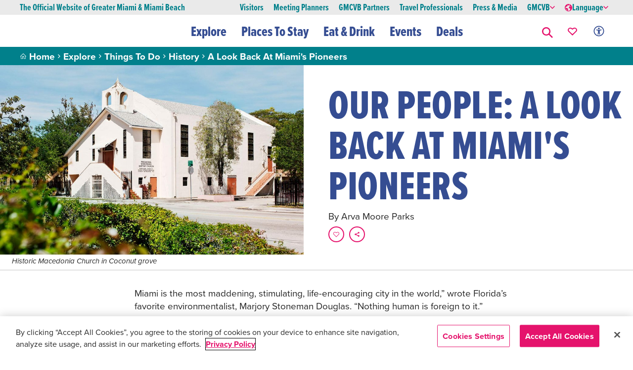

--- FILE ---
content_type: text/html; charset=utf-8
request_url: https://www.miamiandbeaches.com/things-to-do/history-and-heritage/a-look-back-at-miamis-pioneers
body_size: 57287
content:




<!DOCTYPE html>
<!--
  Build: 2026.1.20.822
  Source: master (e28334f8)
-->

<html lang="en">
<head>
    <meta charset="utf-8">
    <meta name="viewport" content="width=device-width, initial-scale=1">

    


<link rel="shortcut icon" href="/favicon.ico" type="image/x-icon" />
<link rel="apple-touch-icon" href="/apple-touch-icon.png" />
<link rel="apple-touch-icon-precomposed" href="/apple-touch-icon-precomposed.png" />

    <title>Look Back at Miami&#x27;s Pioneers  | Miami & Miami Beach</title>

<link rel="canonical" href="https://www.miamiandbeaches.com/things-to-do/history-and-heritage/a-look-back-at-miamis-pioneers" />

        <link rel="alternate" hreflang="en-us" href="https://www.miamiandbeaches.com/things-to-do/history-and-heritage/a-look-back-at-miamis-pioneers" />
        <link rel="alternate" hreflang="zh-cn" href="https://www.miamiandbeaches.cn/things-to-do/history-and-heritage/a-look-back-at-miamis-pioneers" />
        <link rel="alternate" hreflang="de-de" href="https://www.miamiandbeaches.de/things-to-do/history-and-heritage/a-look-back-at-miamis-pioneers" />
        <link rel="alternate" hreflang="es-es" href="https://www.miamiandbeaches.lat/things-to-do/history-and-heritage/a-look-back-at-miamis-pioneers" />
        <link rel="alternate" hreflang="fr-fr" href="https://www.miamiandbeaches.fr/things-to-do/history-and-heritage/a-look-back-at-miamis-pioneers" />
        <link rel="alternate" hreflang="it-it" href="https://www.miamiandbeaches.it/things-to-do/history-and-heritage/a-look-back-at-miamis-pioneers" />
        <link rel="alternate" hreflang="ja-jp" href="https://www.miamiandbeaches.jp/things-to-do/history-and-heritage/a-look-back-at-miamis-pioneers" />
        <link rel="alternate" hreflang="ht-ht" href="https://www.miamiandbeaches.ht/things-to-do/history-and-heritage/a-look-back-at-miamis-pioneers" />
        <link rel="alternate" hreflang="pt-pt" href="https://www.miamiandbeaches.world/things-to-do/history-and-heritage/a-look-back-at-miamis-pioneers" />

    <meta name="robots" content="index,follow" />

<meta name="description" content="Learn about the original Miami Pioneers that have built Miami into such a unique vacation destination - as well as some up and coming sightseeing must sees." />
<meta name="keywords" content="history,culture,attractions" />

<meta property="og:type" content="website" />
<meta property="og:site_name" content="Greater Miami &amp; Miami Beach" />
<meta property="og:title" content="Look Back at Miami&#x27;s Pioneers " />
<meta property="og:description" content="Learn about the original Miami Pioneers that have built Miami into such a unique vacation destination - as well as some up and coming sightseeing must sees." />
<meta property="og:image" content="https://www.miamiandbeaches.com/getmedia/0109b440-6a8f-48b7-b83a-e4ca6575904c/macedonia-church-coconut-grove-1440x900.jpg?width=600&amp;resizemode=force" />
<meta property="og:url" content="https://www.miamiandbeaches.com/things-to-do/history-and-heritage/a-look-back-at-miamis-pioneers" />

<meta name="twitter:card" value="summary" />
<meta name="twitter:site" value="@visitmiami" />
<meta name="twitter:title" value="Look Back at Miami&#x27;s Pioneers " />
<meta name="twitter:description" content="Learn about the original Miami Pioneers that have built Miami into such a unique vacation destination - as well as some up and coming sightseeing must sees." />
<meta name="twitter:image" content="https://www.miamiandbeaches.com/getmedia/0109b440-6a8f-48b7-b83a-e4ca6575904c/macedonia-church-coconut-grove-1440x900.jpg?width=600&amp;resizemode=force" />

    <script type="application/ld&#x2B;json">
        {"@context":"https://schema.org","@type":"Article","name":"A Look Back At Miami\u0027s Pioneers","description":"Miami is the most maddening, stimulating, life-encouraging city in the world,\u0022 wrote Florida\u0027s favorite environmentalist, Marjory Stoneman Douglas.","image":"https://www.miamiandbeaches.com/getmedia/0109b440-6a8f-48b7-b83a-e4ca6575904c/macedonia-church-coconut-grove-1440x900.jpg","author":{"@type":"Person","familyName":"Moore Parks","givenName":"Arva"},"dateModified":"0001-01-01"}
    </script>

    <script type="text/javascript">
        window.dataLayer = window.dataLayer || [];
        window.dataLayer.push(
            {"page_id":"9b60c04d-5213-4098-8019-81b4a8d7c587","name":"A Look Back At Miami\u0027s Pioneers","content_type":"Article","category":"","subcategory":"","neighborhood":"","program_tag":""}
        );
        window.content_type = "Article";
    </script>


    <!-- OneTrust Cookies Consent Notice -->
    <script src="https://cdn.cookielaw.org/scripttemplates/otSDKStub.js" type="text/javascript" charset="UTF-8" data-domain-script="4216d68b-2869-487a-8f22-0f583ea86f6d"></script>
    <script type="text/javascript">
        function OptanonWrapper() {
            OneTrust.InsertScript('https://securepubads.g.doubleclick.net/tag/js/gpt.js', 'head', null, null, 'C0004');
            OneTrust.InsertScript('https://fast.wistia.com/assets/external/E-v1.js', 'head', null, null, 'C0001');
            OneTrust.InsertScript('https://platform-api.sharethis.com/js/sharethis.js#property=597740c3a1c36a0011f0f154&product=custom-share-buttons', 'head', null, null, 'C0003');
        }
    </script>
    <!-- End OneTrust Cookies Consent Notice -->

    <!-- Google Tag Manager -->
    <script>(function(w,d,s,l,i){w[l]=w[l]||[];w[l].push({'gtm.start':new Date().getTime(),event:'gtm.js'});var f=d.getElementsByTagName(s)[0],j=d.createElement(s),dl=l!='dataLayer'?'&l='+l:'';j.async=true;j.src='https://www.googletagmanager.com/gtm.js?id='+i+dl;f.parentNode.insertBefore(j,f);})(window,document,'script','dataLayer','GTM-TTM86HN');</script>
    <!-- End Google Tag Manager -->

    <!-- Start VWO Async SmartCode -->
    <link rel="preconnect" href=https://dev.visualwebsiteoptimizer.com />
    <script type="text/plain" class="optanon-category-C0003" id='vwoCode'>
        window._vwo_code || (function() {
            var account_id=918536,
            version=2.1,
            settings_tolerance=2000,
            hide_element='body',
            hide_element_style = 'opacity:0 !important;filter:alpha(opacity=0) !important;background:none !important;transition:none !important;',f=false,w=window,d=document,v=d.querySelector('#vwoCode'),cK='_vwo_'+account_id+'_settings',cc={};try{var c=JSON.parse(localStorage.getItem('_vwo_'+account_id+'_config'));cc=c&&typeof c==='object'?c:{}}catch(e){}var stT=cc.stT==='session'?w.sessionStorage:w.localStorage;code={nonce:v&&v.nonce,use_existing_jquery:function(){return typeof use_existing_jquery!=='undefined'?use_existing_jquery:undefined},library_tolerance:function(){return typeof library_tolerance!=='undefined'?library_tolerance:undefined},settings_tolerance:function(){return cc.sT||settings_tolerance},hide_element_style:function(){return'{'+(cc.hES||hide_element_style)+'}'},hide_element:function(){if(performance.getEntriesByName('first-contentful-paint')[0]){return''}return typeof cc.hE==='string'?cc.hE:hide_element},getVersion:function(){return version},finish:function(e){if(!f){f=true;var t=d.getElementById('_vis_opt_path_hides');if(t)t.parentNode.removeChild(t);if(e)(new Image).src='https://dev.visualwebsiteoptimizer.com/ee.gif?a='+account_id+e}},finished:function(){return f},addScript:function(e){var t=d.createElement('script');t.type='text/javascript';if(e.src){t.src=e.src}else{t.text=e.text}v&&t.setAttribute('nonce',v.nonce);d.getElementsByTagName('head')[0].appendChild(t)},load:function(e,t){var n=this.getSettings(),i=d.createElement('script'),r=this;t=t||{};if(n){i.textContent=n;d.getElementsByTagName('head')[0].appendChild(i);if(!w.VWO||VWO.caE){stT.removeItem(cK);r.load(e)}}else{var o=new XMLHttpRequest;o.open('GET',e,true);o.withCredentials=!t.dSC;o.responseType=t.responseType||'text';o.onload=function(){if(t.onloadCb){return t.onloadCb(o,e)}if(o.status===200||o.status===304){_vwo_code.addScript({text:o.responseText})}else{_vwo_code.finish('&e=loading_failure:'+e)}};o.onerror=function(){if(t.onerrorCb){return t.onerrorCb(e)}_vwo_code.finish('&e=loading_failure:'+e)};o.send()}},getSettings:function(){try{var e=stT.getItem(cK);if(!e){return}e=JSON.parse(e);if(Date.now()>e.e){stT.removeItem(cK);return}return e.s}catch(e){return}},init:function(){if(d.URL.indexOf('__vwo_disable__')>-1)return;var e=this.settings_tolerance();w._vwo_settings_timer=setTimeout(function(){_vwo_code.finish();stT.removeItem(cK)},e);var t;if(this.hide_element()!=='body'){t=d.createElement('style');var n=this.hide_element(),i=n?n+this.hide_element_style():'',r=d.getElementsByTagName('head')[0];t.setAttribute('id','_vis_opt_path_hides');v&&t.setAttribute('nonce',v.nonce);t.setAttribute('type','text/css');if(t.styleSheet)t.styleSheet.cssText=i;else t.appendChild(d.createTextNode(i));r.appendChild(t)}else{t=d.getElementsByTagName('head')[0];var i=d.createElement('div');i.style.cssText='z-index: 2147483647 !important;position: fixed !important;left: 0 !important;top: 0 !important;width: 100% !important;height: 100% !important;background: white !important;display: block !important;';i.setAttribute('id','_vis_opt_path_hides');i.classList.add('_vis_hide_layer');t.parentNode.insertBefore(i,t.nextSibling)}var o=window._vis_opt_url||d.URL,s='https://dev.visualwebsiteoptimizer.com/j.php?a='+account_id+'&u='+encodeURIComponent(o)+'&vn='+version;if(w.location.search.indexOf('_vwo_xhr')!==-1){this.addScript({src:s})}else{this.load(s+'&x=true')}}};w._vwo_code=code;code.init();
        })();
    </script>
    <!-- End VWO Async SmartCode -->

    <!-- Google Maps API -->
    <script>(g=>{var h,a,k,p="The Google Maps JavaScript API",c="google",l="importLibrary",q="__ib__",m=document,b=window;b=b[c]||(b[c]={});var d=b.maps||(b.maps={}),r=new Set,e=new URLSearchParams,u=()=>h||(h=new Promise(async(f,n)=>{await (a=m.createElement("script"));e.set("libraries",[...r]+"");for(k in g)e.set(k.replace(/[A-Z]/g,t=>"_"+t[0].toLowerCase()),g[k]);e.set("callback",c+".maps."+q);a.src=`https://maps.${c}apis.com/maps/api/js?`+e;d[q]=f;a.onerror=()=>h=n(Error(p+" could not load."));a.nonce=m.querySelector("script[nonce]")?.nonce||"";m.head.append(a)}));d[l]?console.warn(p+" only loads once. Ignoring:",g):d[l]=(f,...n)=>r.add(f)&&u().then(()=>d[l](f,...n))})({key:"AIzaSyDHWSVOCOv3Z7Kki8ldL6LtF0JmxSRIsbY",v:"weekly"});</script>
    <!-- End Google Maps API -->

    <!-- Start Google Ad Manager -->
    <script type="text/plain" class="optanon-category-C0004">
        (window.googletag = window.googletag || { cmd: [] }).cmd = window.googletag.cmd || [];
        googletag.cmd.push(function () {
            googletag.defineSlot('/114645642/SECT_OTHER_300x250', [300, 250], 'div-gpt-ad-1674853035952-0').setTargeting('ad-position', ['medium-rectangle_1']).addService(googletag.pubads());
            googletag.defineSlot('/114645642/SECT_OTHER_300x250', [300, 250], 'div-gpt-ad-1674853035952-1').setTargeting('ad-position', ['medium-rectangle_2']).addService(googletag.pubads());
            googletag.pubads().setTargeting('site-section', ['things-to-do']);
            googletag.pubads().setTargeting('domain', ['www.miamiandbeaches.com']);
            googletag.pubads().enableSingleRequest();
            googletag.pubads().collapseEmptyDivs();
            googletag.enableServices();
        });
    </script>
    <!-- End Google Ad Manager -->

    <link rel="stylesheet" href="/css/dist/main.min.css?v=8c9HhixM6S695u9rVXETjoEJZmNp3V1eL1b0KJAxyrs" />
    <style>
        :root,
        :root:after,
        :root:before{
            --ys-color-primary: #354d92;
            --ys-color-primary-medium: #d34412;
            --ys-color-primary-variant: #354d92;
            --ys-color-secondary: #e5136c;
            --ys-color-secondary-variant: #e5136c;
            --ys-color-accent: #01808b;
            --ys-color-accent-light: #f2d14a;
            --ys-color-accent-light-60: #f7e7ab;
        }
        body.miami-destination,
        body.miami-destination :after,
        body.miami-destination :before {
            --ys-color-primary: #354d92;
            --ys-color-primary-medium: #d34412;
            --ys-color-primary-variant: #354d92;
            --ys-color-secondary: #e5136c;
            --ys-color-secondary-variant: #e5136c;
            --ys-color-accent: #01808b;
            --ys-color-accent-light: #f2d14a;
            --ys-color-accent-light-60: #f7e7ab;
        }
    </style>

    <script src="/js/dist/global.min.js?v=l6ThersdCM9TV5j8JMS-OGcB7E76bNCXmZcSUtwwca0"></script>

    <link href="/_content/Kentico.Content.Web.Rcl/Content/Bundles/Public/systemPageComponents.min.css" rel="stylesheet" />


    
<script type="text/javascript">!function(T,l,y){var S=T.location,k="script",D="instrumentationKey",C="ingestionendpoint",I="disableExceptionTracking",E="ai.device.",b="toLowerCase",w="crossOrigin",N="POST",e="appInsightsSDK",t=y.name||"appInsights";(y.name||T[e])&&(T[e]=t);var n=T[t]||function(d){var g=!1,f=!1,m={initialize:!0,queue:[],sv:"5",version:2,config:d};function v(e,t){var n={},a="Browser";return n[E+"id"]=a[b](),n[E+"type"]=a,n["ai.operation.name"]=S&&S.pathname||"_unknown_",n["ai.internal.sdkVersion"]="javascript:snippet_"+(m.sv||m.version),{time:function(){var e=new Date;function t(e){var t=""+e;return 1===t.length&&(t="0"+t),t}return e.getUTCFullYear()+"-"+t(1+e.getUTCMonth())+"-"+t(e.getUTCDate())+"T"+t(e.getUTCHours())+":"+t(e.getUTCMinutes())+":"+t(e.getUTCSeconds())+"."+((e.getUTCMilliseconds()/1e3).toFixed(3)+"").slice(2,5)+"Z"}(),iKey:e,name:"Microsoft.ApplicationInsights."+e.replace(/-/g,"")+"."+t,sampleRate:100,tags:n,data:{baseData:{ver:2}}}}var h=d.url||y.src;if(h){function a(e){var t,n,a,i,r,o,s,c,u,p,l;g=!0,m.queue=[],f||(f=!0,t=h,s=function(){var e={},t=d.connectionString;if(t)for(var n=t.split(";"),a=0;a<n.length;a++){var i=n[a].split("=");2===i.length&&(e[i[0][b]()]=i[1])}if(!e[C]){var r=e.endpointsuffix,o=r?e.location:null;e[C]="https://"+(o?o+".":"")+"dc."+(r||"services.visualstudio.com")}return e}(),c=s[D]||d[D]||"",u=s[C],p=u?u+"/v2/track":d.endpointUrl,(l=[]).push((n="SDK LOAD Failure: Failed to load Application Insights SDK script (See stack for details)",a=t,i=p,(o=(r=v(c,"Exception")).data).baseType="ExceptionData",o.baseData.exceptions=[{typeName:"SDKLoadFailed",message:n.replace(/\./g,"-"),hasFullStack:!1,stack:n+"\nSnippet failed to load ["+a+"] -- Telemetry is disabled\nHelp Link: https://go.microsoft.com/fwlink/?linkid=2128109\nHost: "+(S&&S.pathname||"_unknown_")+"\nEndpoint: "+i,parsedStack:[]}],r)),l.push(function(e,t,n,a){var i=v(c,"Message"),r=i.data;r.baseType="MessageData";var o=r.baseData;return o.message='AI (Internal): 99 message:"'+("SDK LOAD Failure: Failed to load Application Insights SDK script (See stack for details) ("+n+")").replace(/\"/g,"")+'"',o.properties={endpoint:a},i}(0,0,t,p)),function(e,t){if(JSON){var n=T.fetch;if(n&&!y.useXhr)n(t,{method:N,body:JSON.stringify(e),mode:"cors"});else if(XMLHttpRequest){var a=new XMLHttpRequest;a.open(N,t),a.setRequestHeader("Content-type","application/json"),a.send(JSON.stringify(e))}}}(l,p))}function i(e,t){f||setTimeout(function(){!t&&m.core||a()},500)}var e=function(){var n=l.createElement(k);n.src=h;var e=y[w];return!e&&""!==e||"undefined"==n[w]||(n[w]=e),n.onload=i,n.onerror=a,n.onreadystatechange=function(e,t){"loaded"!==n.readyState&&"complete"!==n.readyState||i(0,t)},n}();y.ld<0?l.getElementsByTagName("head")[0].appendChild(e):setTimeout(function(){l.getElementsByTagName(k)[0].parentNode.appendChild(e)},y.ld||0)}try{m.cookie=l.cookie}catch(p){}function t(e){for(;e.length;)!function(t){m[t]=function(){var e=arguments;g||m.queue.push(function(){m[t].apply(m,e)})}}(e.pop())}var n="track",r="TrackPage",o="TrackEvent";t([n+"Event",n+"PageView",n+"Exception",n+"Trace",n+"DependencyData",n+"Metric",n+"PageViewPerformance","start"+r,"stop"+r,"start"+o,"stop"+o,"addTelemetryInitializer","setAuthenticatedUserContext","clearAuthenticatedUserContext","flush"]),m.SeverityLevel={Verbose:0,Information:1,Warning:2,Error:3,Critical:4};var s=(d.extensionConfig||{}).ApplicationInsightsAnalytics||{};if(!0!==d[I]&&!0!==s[I]){var c="onerror";t(["_"+c]);var u=T[c];T[c]=function(e,t,n,a,i){var r=u&&u(e,t,n,a,i);return!0!==r&&m["_"+c]({message:e,url:t,lineNumber:n,columnNumber:a,error:i}),r},d.autoExceptionInstrumented=!0}return m}(y.cfg);function a(){y.onInit&&y.onInit(n)}(T[t]=n).queue&&0===n.queue.length?(n.queue.push(a),n.trackPageView({})):a()}(window,document,{
src: "https://js.monitor.azure.com/scripts/b/ai.2.min.js", // The SDK URL Source
crossOrigin: "anonymous", 
cfg: { // Application Insights Configuration
    connectionString: 'InstrumentationKey=f4fed1f0-c717-42ff-9ce5-c85977f77c0b;IngestionEndpoint=https://eastus-8.in.applicationinsights.azure.com/;LiveEndpoint=https://eastus.livediagnostics.monitor.azure.com/'
}});</script></head>

<body class="miami-destination">
    <!-- Google Tag Manager (noscript) -->
    <noscript><iframe src="https://www.googletagmanager.com/ns.html?id=GTM-TTM86HN" height="0" width="0" style="display:none;visibility:hidden"></iframe></noscript>
    <!-- End Google Tag Manager (noscript) -->

    <header>
        

<section class="content gmc-banner_wrapper" style="position: sticky; top: 0; z-index: 9999;">
</section>
<script>
    function closeBanner(banner){
        document.getElementById(banner).style.display = "none";
    }
</script>

        
<div class="main-navigation-container">
    



<div class="aux-nav d-none d-md-block">
    <button aria-label="Skip to content" onkeyup="skipToContent(event)" class="ys-btn ys-btn--sm skip-to-content-link" type="button" tabindex="0">Skip to Content</button>
    <div class="aux-container">
        <div class="heading"><p class="official-name">The Official Website of Greater Miami & Miami Beach</p></div>
        <div class="aux-list d-flex align-items-center">
                <div class="mx-10">
                    <a class="text-decoration-none" href="/" data-tracking-category="Auxiliary navigation" data-tracking-action="Link" data-tracking-title="Visitors">
                        <p class="aux-item p-0 ">Visitors</p>
                    </a>
                </div>
                <div class="mx-10">
                    <a class="text-decoration-none" href="/miami-meetings" data-tracking-category="Auxiliary navigation" data-tracking-action="Link" data-tracking-title="Meeting Planners">
                        <p class="aux-item p-0 ">Meeting Planners</p>
                    </a>
                </div>
                <div class="mx-10">
                    <a class="text-decoration-none" href="/gmcvb-partners" data-tracking-category="Auxiliary navigation" data-tracking-action="Link" data-tracking-title="GMCVB Partners">
                        <p class="aux-item p-0 ">GMCVB Partners</p>
                    </a>
                </div>
                <div class="mx-10">
                    <a class="text-decoration-none" href="/travel-professionals" data-tracking-category="Auxiliary navigation" data-tracking-action="Link" data-tracking-title="Travel Professionals">
                        <p class="aux-item p-0 ">Travel Professionals</p>
                    </a>
                </div>
                <div class="mx-10">
                    <a class="text-decoration-none" href="/press-and-media" data-tracking-category="Auxiliary navigation" data-tracking-action="Link" data-tracking-title="Press &amp; Media">
                        <p class="aux-item p-0 ">Press &amp; Media</p>
                    </a>
                </div>
            <div class="item mx-10 dropdown">
                <button class="aux-item d-flex align-items-center gap-1 border-0 p-0" tabindex="0" data-bs-auto-close="outside" data-bs-toggle="dropdown" data-tracking-category="Auxiliary navigation" data-tracking-action="Dropdown menu" data-tracking-title="GMCVB">
                    GMCVB
                    <span class="ys-icon ys-icon-chevron-right dropdown-chevron"></span>
                </button>
                <div class="dropdown-menu gmcvb-dropdown dropdown">
                        <a href="/about-gmcvb" class="text-decoration-none" data-tracking-category="Auxiliary navigation" data-tracking-action="Link" data-tracking-title="About GMCVB">
                            <p class="gmcvb-item my-10 ">About GMCVB</p>
                        </a>
                        <a href="/gmcvb-partners/tools-resources/advertising-opportunities" class="text-decoration-none" data-tracking-category="Auxiliary navigation" data-tracking-action="Link" data-tracking-title="Advertising Opportunities">
                            <p class="gmcvb-item my-10 ">Advertising Opportunities</p>
                        </a>
                        <a href="/about-gmcvb/vic" class="text-decoration-none" data-tracking-category="Auxiliary navigation" data-tracking-action="Link" data-tracking-title="VIC">
                            <p class="gmcvb-item my-10 ">VIC</p>
                        </a>
                        <a href="/plan-your-trip/miami-business-relocation" class="text-decoration-none" data-tracking-category="Auxiliary navigation" data-tracking-action="Link" data-tracking-title="Business Relocation">
                            <p class="gmcvb-item my-10 ">Business Relocation</p>
                        </a>
                        <a href="/things-to-do/art-and-culture/film/film-in-miami" class="text-decoration-none" data-tracking-category="Auxiliary navigation" data-tracking-action="Link" data-tracking-title="Film/TV Production">
                            <p class="gmcvb-item my-10 ">Film/TV Production</p>
                        </a>
                        <a href="/about-gmcvb/sports-commission" class="text-decoration-none" data-tracking-category="Auxiliary navigation" data-tracking-action="Link" data-tracking-title="Sports Commission">
                            <p class="gmcvb-item my-10 ">Sports Commission</p>
                        </a>
                        <a href="https://miamifl.extranet.simpleviewcrm.com/login/#/login" class="text-decoration-none" data-tracking-category="Auxiliary navigation" data-tracking-action="Link" data-tracking-title="Partner Extranet Login">
                            <p class="gmcvb-item my-10 ">Partner Extranet Login</p>
                        </a>
                </div>
            </div>
            <div class="item mx-10 dropdown" id="language-dropdown-42b4f">
                <button class="aux-item d-flex align-items-center gap-1 border-0 p-0" tabindex="0" data-bs-auto-close="outside" data-bs-toggle="dropdown">
                    <svg xmlns="http://www.w3.org/2000/svg" width="15" height="15" viewBox="0 0 12 12">
                        <path id="globe" d="M10,4a6,6,0,1,0,6,6A6.007,6.007,0,0,0,10,4Zm0,1a4.991,4.991,0,0,1,2.672.781l-.406.047.094,1-.531-.234-.437.375L11.469,8l1.078-.344,1.344.437-.344.625-.813-.5-.875.125L11,8.984l-.484,1.5.969.8s.994-.172,1.047-.172a6.974,6.974,0,0,1,.422.906l-.8,2.5A5,5,0,0,1,10,15c-.158,0-.314-.018-.469-.031l-.547-.953.531-2L7.5,10.5H5.641l-.484-.984L6.5,8.453l2-.953L8.2,6.172l.859-.187.406.563,1.5-.281L10.7,5.109,9.594,5.031C9.727,5.021,9.863,5,10,5Zm-.562.031-.781.328L8.281,5.3A4.934,4.934,0,0,1,9.438,5.031ZM5.031,10.391l.484.563v1.031l.938,1.031h.578l1.422,1.75A4.99,4.99,0,0,1,5.031,10.391Z" transform="translate(-4 -4)" fill="var(--ys-color-secondary)"></path>
                    </svg>
                    Language
                    <span class="ys-icon ys-icon-chevron-right dropdown-chevron"></span>
                </button>
                <div class="dropdown-menu gmcvb-dropdown dropdown">
                        <a class="text-decoration-none" href="https://www.miamiandbeaches.com/things-to-do/history-and-heritage/a-look-back-at-miamis-pioneers" hreflang="en-us">
                            <p class="gmcvb-item my-10">English</p>
                        </a>
                        <a class="text-decoration-none" href="https://www.miamiandbeaches.cn/things-to-do/history-and-heritage/a-look-back-at-miamis-pioneers" hreflang="zh-cn">
                            <p class="gmcvb-item my-10">&#x4E2D;&#x6587;</p>
                        </a>
                        <a class="text-decoration-none" href="https://www.miamiandbeaches.de/things-to-do/history-and-heritage/a-look-back-at-miamis-pioneers" hreflang="de-de">
                            <p class="gmcvb-item my-10">Deutsch</p>
                        </a>
                        <a class="text-decoration-none" href="https://www.miamiandbeaches.lat/things-to-do/history-and-heritage/a-look-back-at-miamis-pioneers" hreflang="es-es">
                            <p class="gmcvb-item my-10">Espa&#xF1;ol</p>
                        </a>
                        <a class="text-decoration-none" href="https://www.miamiandbeaches.fr/things-to-do/history-and-heritage/a-look-back-at-miamis-pioneers" hreflang="fr-fr">
                            <p class="gmcvb-item my-10">Fran&#xE7;ais</p>
                        </a>
                        <a class="text-decoration-none" href="https://www.miamiandbeaches.it/things-to-do/history-and-heritage/a-look-back-at-miamis-pioneers" hreflang="it-it">
                            <p class="gmcvb-item my-10">Italiano</p>
                        </a>
                        <a class="text-decoration-none" href="https://www.miamiandbeaches.jp/things-to-do/history-and-heritage/a-look-back-at-miamis-pioneers" hreflang="ja-jp">
                            <p class="gmcvb-item my-10">&#x65E5;&#x672C;&#x8A9E;</p>
                        </a>
                        <a class="text-decoration-none" href="https://www.miamiandbeaches.ht/things-to-do/history-and-heritage/a-look-back-at-miamis-pioneers" hreflang="ht-ht">
                            <p class="gmcvb-item my-10">Krey&#xF2;l</p>
                        </a>
                        <a class="text-decoration-none" href="https://www.miamiandbeaches.world/things-to-do/history-and-heritage/a-look-back-at-miamis-pioneers" hreflang="pt-pt">
                            <p class="gmcvb-item my-10">Portugu&#xEA;s</p>
                        </a>
                </div>
            </div>
        </div>
    </div>
</div>
<script>
    window.currentLanguage = "English"
    document.querySelector('#language-dropdown-42b4f')
        .querySelectorAll('p')
        .forEach(link => {
            if (link.innerText == currentLanguage) {
                link.classList.add('active');
            }
        });

    function skipToContent(event) {
        if (event.keyCode === 13) {
            document.activeElement.blur();
            document.getElementById("mainContent").scrollIntoView({ behavior: "smooth" });
        }
    }
</script>

    




<div class="gmc-main-nav" id="mainNavBar">
        <a href="/" tabindex="0" data-tracking-category="Top navigation" data-tracking-action="Link" data-tracking-title="GMCVB Logo">
            <div aria-label="Miami and beaches logo" role="img" class="ys-logo"></div>
        </a>

    <div class="gmc-main-nav-list gmc-main-nav-list--mobile">
        <!-- Mobile search input and language dropdown -->
        <div class="mobile-toolbar d-md-none">
            




<div class="toolbar d-md-none mb-20">
    <!-- Mobile Search Component -->
    <div class="mobileSearch">
        <script type="application/json">
            {"appId":"Y72ZZU5PH1","apiKey":"9202ce3334a71865cdd5e6c352118144","indexName":"prd-item","initEvent":"mobile-search-initialize"}
        </script>
        <script src="/js/dist/vue/apps/navigation-search/index.min.js?v=g1TKbHnUbnJugy-jG34I6pDtMYaw1nbHP6r2RB12enI"></script>
    </div>
    <div class="language-toggle d-flex align-items-center justify-content-end collapsed" data-bs-toggle="collapse" href="#languageCollapse" role="button" aria-expanded="false" aria-controls="languageCollapse">
        <span class="current-language text-uppercase">EN</span>
        <span class="ys-icon ys-icon-chevron-right dropdown-chevron ms-10"></span>
    </div>
</div>
<div class="collapse language-dropdown" id="languageCollapse">
    <div id="language-dropdown-08611" class="language-dropdown">
            <div class="language mb-10">
                <a href="https://www.miamiandbeaches.com/things-to-do/history-and-heritage/a-look-back-at-miamis-pioneers" hreflang="en-us">English</a>
            </div>
            <div class="language mb-10">
                <a href="https://www.miamiandbeaches.cn/things-to-do/history-and-heritage/a-look-back-at-miamis-pioneers" hreflang="zh-cn">&#x4E2D;&#x6587;</a>
            </div>
            <div class="language mb-10">
                <a href="https://www.miamiandbeaches.de/things-to-do/history-and-heritage/a-look-back-at-miamis-pioneers" hreflang="de-de">Deutsch</a>
            </div>
            <div class="language mb-10">
                <a href="https://www.miamiandbeaches.lat/things-to-do/history-and-heritage/a-look-back-at-miamis-pioneers" hreflang="es-es">Espa&#xF1;ol</a>
            </div>
            <div class="language mb-10">
                <a href="https://www.miamiandbeaches.fr/things-to-do/history-and-heritage/a-look-back-at-miamis-pioneers" hreflang="fr-fr">Fran&#xE7;ais</a>
            </div>
            <div class="language mb-10">
                <a href="https://www.miamiandbeaches.it/things-to-do/history-and-heritage/a-look-back-at-miamis-pioneers" hreflang="it-it">Italiano</a>
            </div>
            <div class="language mb-10">
                <a href="https://www.miamiandbeaches.jp/things-to-do/history-and-heritage/a-look-back-at-miamis-pioneers" hreflang="ja-jp">&#x65E5;&#x672C;&#x8A9E;</a>
            </div>
            <div class="language mb-10">
                <a href="https://www.miamiandbeaches.ht/things-to-do/history-and-heritage/a-look-back-at-miamis-pioneers" hreflang="ht-ht">Krey&#xF2;l</a>
            </div>
            <div class="language mb-10">
                <a href="https://www.miamiandbeaches.world/things-to-do/history-and-heritage/a-look-back-at-miamis-pioneers" hreflang="pt-pt">Portugu&#xEA;s</a>
            </div>
    </div>
</div>
<script>
    window.currentLanguage = "English"
    document.querySelector('#language-dropdown-08611')
        .querySelectorAll('a')
        .forEach(link => {
            if (link.innerText == currentLanguage) {
                link.classList.add('active');
            }
        });
</script>

        </div>

        <!-- Desktop & Mobile main nav items -->
                <a id="main-nav-9d6bd-main-item" data-tracking-category="Top navigation" data-tracking-action="Dropdown menu" data-tracking-title="Explore" onclick='removeActiveState(), showDropdown("main-nav-9d6bd-main-item"), setAriaExpandedValue("main-nav-9d6bd-main-item")' onkeydown="handleMainKeyPress(event, 'main-nav-9d6bd-main-item')" class="gmc-main-nav-item togglers" aria-expanded="false" role="button" tabindex="0">
                    Explore
                    <span class="ys-icon ys-icon-chevron-right d-md-none" id="chevron-right"></span>
                </a>
                <div class="nav-transition transition">
                    


<div class="gmc-main-nav-dropdown gmc-main-nav-dropdown--groupLinks" id="component-7ce90-nav-dropdown">
    <a class="close d-none d-md-block" role="button" onclick="handleMouseLeave()" onkeydown="if (event.key === 'Enter') handleMouseLeave()" tabindex="0" aria-label="close">
        <span class="ys-icon ys-icon-close"></span>
    </a>
    <div class="container">
        <button class="gmc-main-nav-dropdown__back d-md-none d-md-none" onkeydown='closeDropdownKeyPress(event, "component-7ce90-nav-dropdown", true)' onclick='hideDropdown("component-7ce90-nav-dropdown", false)' tabindex="0" aria-label="Back">
            <span class="ys-icon ys-icon-chevron-left" id="chevron-left"></span>
            Explore
        </button>

        <div class="content d-block d-md-flex">
                <div>
                    <h3 class="d-none d-md-block">Explore</h3>
                        <div class="groups">
                                <a class="groupLinks togglers" data-tracking-category="Top navigation" data-tracking-action="Submenu" data-tracking-title="Things to Do" id="component-7ce90-Things to Do" tabindex="0" onkeydown="handleKeyPress(event, 'component-7ce90-Things to Do')" onclick='showDropdown("component-7ce90-Things to Do", true)'>
                                    Things to Do
                                    <span class="ys-icon ys-icon-chevron-right" id="chevron-right"></span>
                                </a>
                                <div class="nav-transition top-0">
                                    


<div class="gmc-main-nav-dropdown gmc-main-nav-dropdown--endLinks" id="component-3d31b-nav-dropdown">
    <a class="close d-none d-md-block" role="button" onclick="handleMouseLeave()" onkeydown="if (event.key === 'Enter') handleMouseLeave()" tabindex="0" aria-label="close">
        <span class="ys-icon ys-icon-close"></span>
    </a>
    <div class="container three-columns">
        <button class="gmc-main-nav-dropdown__back border-0 mb-20 " onkeydown='closeDropdownKeyPress(event, "component-3d31b-nav-dropdown", true)' onclick='hideDropdown("component-3d31b-nav-dropdown", false)' tabindex="0" aria-label="Back">
            <span class="ys-icon ys-icon-chevron-left" id="chevron-left"></span>
            Things to Do
        </button>

        <div class="content gap-md-5">
                <div class="links-container d-md-none">
                        <div class="link">
                            <a class="endLinks" href="/things-to-do" data-tracking-category="Top navigation" data-tracking-action="Link" data-tracking-title="See All Things to Do">
                                See All Things to Do
                            </a>
                        </div>
                        <div class="link">
                            <a class="endLinks" href="/things-to-do/art-and-culture" data-tracking-category="Top navigation" data-tracking-action="Link" data-tracking-title="Arts &amp; Culture">
                                Arts &amp; Culture
                            </a>
                        </div>
                        <div class="link">
                            <a class="endLinks" href="/things-to-do/attractions" data-tracking-category="Top navigation" data-tracking-action="Link" data-tracking-title="Attractions">
                                Attractions
                            </a>
                        </div>
                        <div class="link">
                            <a class="endLinks" href="/things-to-do/beaches" data-tracking-category="Top navigation" data-tracking-action="Link" data-tracking-title="Beaches">
                                Beaches
                            </a>
                        </div>
                        <div class="link">
                            <a class="endLinks" href="/things-to-do/cruising-from-miami" data-tracking-category="Top navigation" data-tracking-action="Link" data-tracking-title="Cruising from Miami">
                                Cruising from Miami
                            </a>
                        </div>
                        <div class="link">
                            <a class="endLinks" href="/things-to-do/health-and-fitness" data-tracking-category="Top navigation" data-tracking-action="Link" data-tracking-title="Health &amp; Fitness">
                                Health &amp; Fitness
                            </a>
                        </div>
                        <div class="link">
                            <a class="endLinks" href="/things-to-do/history-and-heritage" data-tracking-category="Top navigation" data-tracking-action="Link" data-tracking-title="History">
                                History
                            </a>
                        </div>
                        <div class="link">
                            <a class="endLinks" href="/things-to-do/multicultural-miami" data-tracking-category="Top navigation" data-tracking-action="Link" data-tracking-title="Multicultural">
                                Multicultural
                            </a>
                        </div>
                        <div class="link">
                            <a class="endLinks" href="/things-to-do/nightlife" data-tracking-category="Top navigation" data-tracking-action="Link" data-tracking-title="Nightlife">
                                Nightlife
                            </a>
                        </div>
                        <div class="link">
                            <a class="endLinks" href="/things-to-do/outdoor-activities" data-tracking-category="Top navigation" data-tracking-action="Link" data-tracking-title="Outdoor Experiences">
                                Outdoor Experiences
                            </a>
                        </div>
                        <div class="link">
                            <a class="endLinks" href="/things-to-do/shopping" data-tracking-category="Top navigation" data-tracking-action="Link" data-tracking-title="Shopping">
                                Shopping
                            </a>
                        </div>
                        <div class="link">
                            <a class="endLinks" href="/things-to-do/spa-wellness" data-tracking-category="Top navigation" data-tracking-action="Link" data-tracking-title="Spa &amp; Wellness">
                                Spa &amp; Wellness
                            </a>
                        </div>
                        <div class="link">
                            <a class="endLinks" href="/things-to-do/sports" data-tracking-category="Top navigation" data-tracking-action="Link" data-tracking-title="Sports">
                                Sports
                            </a>
                        </div>
                        <div class="link">
                            <a class="endLinks" href="/things-to-do/tours-excursions" data-tracking-category="Top navigation" data-tracking-action="Link" data-tracking-title="Tours &amp; Excursions">
                                Tours &amp; Excursions
                            </a>
                        </div>
                        <div class="link">
                            <a class="endLinks" href="/things-to-do/water-sports" data-tracking-category="Top navigation" data-tracking-action="Link" data-tracking-title="Water Activities">
                                Water Activities
                            </a>
                        </div>
                </div>
                <!-- Desktop layout & order -->
                <div class="links-container d-none d-md-block two-boxes-layout">
                        <div class="link">
                            <a class="endLinks" href="/things-to-do" data-tracking-category="Top navigation" data-tracking-action="Link" data-tracking-title="See All Things to Do">
                                See All Things to Do
                            </a>
                        </div>
                        <div class="link">
                            <a class="endLinks" href="/things-to-do/art-and-culture" data-tracking-category="Top navigation" data-tracking-action="Link" data-tracking-title="Arts &amp; Culture">
                                Arts &amp; Culture
                            </a>
                        </div>
                        <div class="link">
                            <a class="endLinks" href="/things-to-do/attractions" data-tracking-category="Top navigation" data-tracking-action="Link" data-tracking-title="Attractions">
                                Attractions
                            </a>
                        </div>
                        <div class="link">
                            <a class="endLinks" href="/things-to-do/beaches" data-tracking-category="Top navigation" data-tracking-action="Link" data-tracking-title="Beaches">
                                Beaches
                            </a>
                        </div>
                        <div class="link">
                            <a class="endLinks" href="/things-to-do/cruising-from-miami" data-tracking-category="Top navigation" data-tracking-action="Link" data-tracking-title="Cruising from Miami">
                                Cruising from Miami
                            </a>
                        </div>
                        <div class="link">
                            <a class="endLinks" href="/things-to-do/health-and-fitness" data-tracking-category="Top navigation" data-tracking-action="Link" data-tracking-title="Health &amp; Fitness">
                                Health &amp; Fitness
                            </a>
                        </div>
                        <div class="link">
                            <a class="endLinks" href="/things-to-do/history-and-heritage" data-tracking-category="Top navigation" data-tracking-action="Link" data-tracking-title="History">
                                History
                            </a>
                        </div>
                        <div class="link">
                            <a class="endLinks" href="/things-to-do/multicultural-miami" data-tracking-category="Top navigation" data-tracking-action="Link" data-tracking-title="Multicultural">
                                Multicultural
                            </a>
                        </div>
                        <div class="link">
                            <a class="endLinks" href="/things-to-do/nightlife" data-tracking-category="Top navigation" data-tracking-action="Link" data-tracking-title="Nightlife">
                                Nightlife
                            </a>
                        </div>
                        <div class="link">
                            <a class="endLinks" href="/things-to-do/outdoor-activities" data-tracking-category="Top navigation" data-tracking-action="Link" data-tracking-title="Outdoor Experiences">
                                Outdoor Experiences
                            </a>
                        </div>
                        <div class="link">
                            <a class="endLinks" href="/things-to-do/shopping" data-tracking-category="Top navigation" data-tracking-action="Link" data-tracking-title="Shopping">
                                Shopping
                            </a>
                        </div>
                        <div class="link">
                            <a class="endLinks" href="/things-to-do/spa-wellness" data-tracking-category="Top navigation" data-tracking-action="Link" data-tracking-title="Spa &amp; Wellness">
                                Spa &amp; Wellness
                            </a>
                        </div>
                        <div class="link">
                            <a class="endLinks" href="/things-to-do/sports" data-tracking-category="Top navigation" data-tracking-action="Link" data-tracking-title="Sports">
                                Sports
                            </a>
                        </div>
                        <div class="link">
                            <a class="endLinks" href="/things-to-do/tours-excursions" data-tracking-category="Top navigation" data-tracking-action="Link" data-tracking-title="Tours &amp; Excursions">
                                Tours &amp; Excursions
                            </a>
                        </div>
                        <div class="link">
                            <a class="endLinks" href="/things-to-do/water-sports" data-tracking-category="Top navigation" data-tracking-action="Link" data-tracking-title="Water Activities">
                                Water Activities
                            </a>
                        </div>
                </div>

                <div class="promo-box">
                    <article class="ys-card mb-20">
                        <a aria-label="" class="mt-0" href="/things-to-do/cruising-from-miami" data-tracking-category="Top navigation" data-tracking-action="Promo box" data-tracking-title="Looking to plan a cruise? Start planning">
                            <div class="ys-card__image">
                                <span class="ys-card__badge ys-card__badge-favoritable" role="button" aria-hidden="true"></span>
                                <div class="ys-card__favorite-added" aria-hidden="true">
                                    <span class="ys-icon ys-icon-heart"></span>
                                    <span class="favorite-text">Added to your favorites</span>
                                </div>
                                <figure class="ys-image">
                                    <img src="/getmedia/a5c7426a-06e4-4272-a453-eba5016eebd3/PortMiami_Port-Aerial_Cruise-Lineup-Horizontal_North-View_Feb-29-2020_1440x900.jpg?width=600&amp;resizemode=force" alt="">
                                </figure>
                            </div>
                            <div class="ys-card__body mt-0 mt-md-3">
                                <div class="ys-card__header">
                                    <h4 class="card-header-h4">Looking to plan a cruise? Start planning</h4>
                                </div>
                            </div>
                        </a>
                    </article>
                </div>
                <div class="promo-box">
                    <article class="ys-card mb-20">
                        <a aria-label="" class="mt-0" href="/events/concerts-music-events" data-tracking-category="Top navigation" data-tracking-action="Promo box" data-tracking-title="Experience Miami&#x27;s Concerts &amp; Live Music Events">
                            <div class="ys-card__image">
                                <span class="ys-card__badge ys-card__badge-favoritable" role="button" aria-hidden="true"></span>
                                <div class="ys-card__favorite-added" aria-hidden="true">
                                    <span class="ys-icon ys-icon-heart"></span>
                                    <span class="favorite-text">Added to your favorites</span>
                                </div>
                                <figure class="ys-image">
                                    <img src="/getmedia/48d3798e-9861-49ee-8339-0ac792299b88/Music_Concert_guitar_player_iStock-651209608_1920x1200.webp?width=600&amp;resizemode=force" alt="Bassist close-up">
                                </figure>
                            </div>
                            <div class="ys-card__body mt-0 mt-md-3">
                                <div class="ys-card__header">
                                    <h4 class="card-header-h4">Experience Miami&#x27;s Concerts &amp; Live Music Events</h4>
                                </div>
                            </div>
                        </a>
                    </article>
                </div>
        </div>
        <!-- Follow Us & Social icons -->
        <div class="d-none d-md-flex justify-content-end " id="social-box"></div>
    </div>
</div>



                                </div>
                        </div>
                        <div class="groups">
                                <a class="groupLinks togglers" data-tracking-category="Top navigation" data-tracking-action="Link" data-tracking-title="Cities &amp; Neighborhoods" id="component-7ce90-Cities &amp; Neighborhoods" tabindex="0" href="/neighborhoods" aria-expanded="false" role="button">
                                    Cities &amp; Neighborhoods
                                    <span class="ys-icon ys-icon-chevron-right" id="chevron-right"></span>
                                </a>
                        </div>
                        <div class="groups">
                                <a class="groupLinks togglers" data-tracking-category="Top navigation" data-tracking-action="Submenu" data-tracking-title="Travel Interests" id="component-7ce90-Travel Interests" tabindex="0" onkeydown="handleKeyPress(event, 'component-7ce90-Travel Interests')" onclick='showDropdown("component-7ce90-Travel Interests", true)'>
                                    Travel Interests
                                    <span class="ys-icon ys-icon-chevron-right" id="chevron-right"></span>
                                </a>
                                <div class="nav-transition top-0">
                                    


<div class="gmc-main-nav-dropdown gmc-main-nav-dropdown--endLinks" id="component-54d01-nav-dropdown">
    <a class="close d-none d-md-block" role="button" onclick="handleMouseLeave()" onkeydown="if (event.key === 'Enter') handleMouseLeave()" tabindex="0" aria-label="close">
        <span class="ys-icon ys-icon-close"></span>
    </a>
    <div class="container three-columns">
        <button class="gmc-main-nav-dropdown__back border-0 mb-20 " onkeydown='closeDropdownKeyPress(event, "component-54d01-nav-dropdown", true)' onclick='hideDropdown("component-54d01-nav-dropdown", false)' tabindex="0" aria-label="Back">
            <span class="ys-icon ys-icon-chevron-left" id="chevron-left"></span>
            Travel Interests
        </button>

        <div class="content gap-md-5">
                <div class="links-container d-md-none">
                        <div class="link">
                            <a class="endLinks" href="/travel-interests" data-tracking-category="Top navigation" data-tracking-action="Link" data-tracking-title="See All Travel Interests">
                                See All Travel Interests
                            </a>
                        </div>
                        <div class="link">
                            <a class="endLinks" href="/travel-interests/accessible-travel-in-miami" data-tracking-category="Top navigation" data-tracking-action="Link" data-tracking-title="Accessible Travel">
                                Accessible Travel
                            </a>
                        </div>
                        <div class="link">
                            <a class="endLinks" href="/travel-interests/family-fun-guides" data-tracking-category="Top navigation" data-tracking-action="Link" data-tracking-title="Family Friendly">
                                Family Friendly
                            </a>
                        </div>
                        <div class="link">
                            <a class="endLinks" href="/travel-interests/indulgent-experiences" data-tracking-category="Top navigation" data-tracking-action="Link" data-tracking-title="Indulgent Experiences">
                                Indulgent Experiences
                            </a>
                        </div>
                        <div class="link">
                            <a class="endLinks" href="/travel-interests/lgbtq-miami" data-tracking-category="Top navigation" data-tracking-action="Link" data-tracking-title="LGBTQ Travel">
                                LGBTQ Travel
                            </a>
                        </div>
                        <div class="link">
                            <a class="endLinks" href="/things-to-do/multicultural-miami" data-tracking-category="Top navigation" data-tracking-action="Link" data-tracking-title="Multicultural Miami">
                                Multicultural Miami
                            </a>
                        </div>
                        <div class="link">
                            <a class="endLinks" href="/travel-interests/outdoor-explorer" data-tracking-category="Top navigation" data-tracking-action="Link" data-tracking-title="Outdoor Explorer">
                                Outdoor Explorer
                            </a>
                        </div>
                        <div class="link">
                            <a class="endLinks" href="/travel-interests/pet-friendly-travel" data-tracking-category="Top navigation" data-tracking-action="Link" data-tracking-title="Pet Friendly Travel">
                                Pet Friendly Travel
                            </a>
                        </div>
                        <div class="link">
                            <a class="endLinks" href="/travel-interests/relaxing-getaway" data-tracking-category="Top navigation" data-tracking-action="Link" data-tracking-title="Relaxing Getaway">
                                Relaxing Getaway
                            </a>
                        </div>
                        <div class="link">
                            <a class="endLinks" href="/travel-interests/green-miami" data-tracking-category="Top navigation" data-tracking-action="Link" data-tracking-title="Sustaining Miami">
                                Sustaining Miami
                            </a>
                        </div>
                </div>
                <!-- Desktop layout & order -->
                <div class="links-container d-none d-md-block two-boxes-layout">
                        <div class="link">
                            <a class="endLinks" href="/travel-interests" data-tracking-category="Top navigation" data-tracking-action="Link" data-tracking-title="See All Travel Interests">
                                See All Travel Interests
                            </a>
                        </div>
                        <div class="link">
                            <a class="endLinks" href="/travel-interests/accessible-travel-in-miami" data-tracking-category="Top navigation" data-tracking-action="Link" data-tracking-title="Accessible Travel">
                                Accessible Travel
                            </a>
                        </div>
                        <div class="link">
                            <a class="endLinks" href="/travel-interests/family-fun-guides" data-tracking-category="Top navigation" data-tracking-action="Link" data-tracking-title="Family Friendly">
                                Family Friendly
                            </a>
                        </div>
                        <div class="link">
                            <a class="endLinks" href="/travel-interests/indulgent-experiences" data-tracking-category="Top navigation" data-tracking-action="Link" data-tracking-title="Indulgent Experiences">
                                Indulgent Experiences
                            </a>
                        </div>
                        <div class="link">
                            <a class="endLinks" href="/travel-interests/lgbtq-miami" data-tracking-category="Top navigation" data-tracking-action="Link" data-tracking-title="LGBTQ Travel">
                                LGBTQ Travel
                            </a>
                        </div>
                        <div class="link">
                            <a class="endLinks" href="/things-to-do/multicultural-miami" data-tracking-category="Top navigation" data-tracking-action="Link" data-tracking-title="Multicultural Miami">
                                Multicultural Miami
                            </a>
                        </div>
                        <div class="link">
                            <a class="endLinks" href="/travel-interests/outdoor-explorer" data-tracking-category="Top navigation" data-tracking-action="Link" data-tracking-title="Outdoor Explorer">
                                Outdoor Explorer
                            </a>
                        </div>
                        <div class="link">
                            <a class="endLinks" href="/travel-interests/pet-friendly-travel" data-tracking-category="Top navigation" data-tracking-action="Link" data-tracking-title="Pet Friendly Travel">
                                Pet Friendly Travel
                            </a>
                        </div>
                        <div class="link">
                            <a class="endLinks" href="/travel-interests/relaxing-getaway" data-tracking-category="Top navigation" data-tracking-action="Link" data-tracking-title="Relaxing Getaway">
                                Relaxing Getaway
                            </a>
                        </div>
                        <div class="link">
                            <a class="endLinks" href="/travel-interests/green-miami" data-tracking-category="Top navigation" data-tracking-action="Link" data-tracking-title="Sustaining Miami">
                                Sustaining Miami
                            </a>
                        </div>
                </div>

                <div class="promo-box">
                    <article class="ys-card mb-20">
                        <a aria-label="" class="mt-0" href="/travel-interests/romantic-trip" data-tracking-category="Top navigation" data-tracking-action="Promo box" data-tracking-title="Looking for Valentine&#x2019;s plans? Start with Our Romantic Guide">
                            <div class="ys-card__image">
                                <span class="ys-card__badge ys-card__badge-favoritable" role="button" aria-hidden="true"></span>
                                <div class="ys-card__favorite-added" aria-hidden="true">
                                    <span class="ys-icon ys-icon-heart"></span>
                                    <span class="favorite-text">Added to your favorites</span>
                                </div>
                                <figure class="ys-image">
                                    <img src="/getmedia/b70b3871-c80c-48b9-98d0-298af972ae3a/Surfside-beachwalk-1440x900.jpg?width=600&amp;resizemode=force" alt="Couple taking a romantic stroll on the beach">
                                </figure>
                            </div>
                            <div class="ys-card__body mt-0 mt-md-3">
                                <div class="ys-card__header">
                                    <h4 class="card-header-h4">Looking for Valentine&#x2019;s plans? Start with Our Romantic Guide</h4>
                                </div>
                            </div>
                        </a>
                    </article>
                </div>
                <div class="promo-box">
                    <article class="ys-card mb-20">
                        <a aria-label="" class="mt-0" href="/travel-interests/pet-friendly-travel/pet-friendly-hotels" data-tracking-category="Top navigation" data-tracking-action="Promo box" data-tracking-title="Explore Pet-Friendly Hotels">
                            <div class="ys-card__image">
                                <span class="ys-card__badge ys-card__badge-favoritable" role="button" aria-hidden="true"></span>
                                <div class="ys-card__favorite-added" aria-hidden="true">
                                    <span class="ys-icon ys-icon-heart"></span>
                                    <span class="favorite-text">Added to your favorites</span>
                                </div>
                                <figure class="ys-image">
                                    <img src="/getmedia/ccc15de0-d519-4aee-9e71-9a7167860c02/Loews_Pets_-_Check_In_1440x900.jpg?width=600&amp;resizemode=force" alt="">
                                </figure>
                            </div>
                            <div class="ys-card__body mt-0 mt-md-3">
                                <div class="ys-card__header">
                                    <h4 class="card-header-h4">Explore Pet-Friendly Hotels</h4>
                                </div>
                            </div>
                        </a>
                    </article>
                </div>
        </div>
        <!-- Follow Us & Social icons -->
        <div class="d-none d-md-flex justify-content-end " id="social-box"></div>
    </div>
</div>



                                </div>
                        </div>
                        <div class="groups">
                                <a class="groupLinks togglers" data-tracking-category="Top navigation" data-tracking-action="Submenu" data-tracking-title="Plan Your Trip" id="component-7ce90-Plan Your Trip" tabindex="0" onkeydown="handleKeyPress(event, 'component-7ce90-Plan Your Trip')" onclick='showDropdown("component-7ce90-Plan Your Trip", true)'>
                                    Plan Your Trip
                                    <span class="ys-icon ys-icon-chevron-right" id="chevron-right"></span>
                                </a>
                                <div class="nav-transition top-0">
                                    


<div class="gmc-main-nav-dropdown gmc-main-nav-dropdown--endLinks" id="component-2916e-nav-dropdown">
    <a class="close d-none d-md-block" role="button" onclick="handleMouseLeave()" onkeydown="if (event.key === 'Enter') handleMouseLeave()" tabindex="0" aria-label="close">
        <span class="ys-icon ys-icon-close"></span>
    </a>
    <div class="container three-columns">
        <button class="gmc-main-nav-dropdown__back border-0 mb-20 " onkeydown='closeDropdownKeyPress(event, "component-2916e-nav-dropdown", true)' onclick='hideDropdown("component-2916e-nav-dropdown", false)' tabindex="0" aria-label="Back">
            <span class="ys-icon ys-icon-chevron-left" id="chevron-left"></span>
            Plan Your Trip
        </button>

        <div class="content gap-md-5">
                <div class="links-container d-md-none">
                        <div class="link">
                            <a class="endLinks" href="/plan-your-trip" data-tracking-category="Top navigation" data-tracking-action="Link" data-tracking-title="See All Plan Your Trip">
                                See All Plan Your Trip
                            </a>
                        </div>
                        <div class="link">
                            <a class="endLinks" href="/plan-your-trip/insider-guides" data-tracking-category="Top navigation" data-tracking-action="Link" data-tracking-title="Insider Guides">
                                Insider Guides
                            </a>
                        </div>
                        <div class="link">
                            <a class="endLinks" href="/plan-your-trip/miami-itineraries" data-tracking-category="Top navigation" data-tracking-action="Link" data-tracking-title="Itineraries">
                                Itineraries
                            </a>
                        </div>
                        <div class="link">
                            <a class="endLinks" href="/plan-your-trip/event-planning" data-tracking-category="Top navigation" data-tracking-action="Link" data-tracking-title="Weddings">
                                Weddings
                            </a>
                        </div>
                        <div class="link">
                            <a class="endLinks" href="/plan-your-trip/transportation" data-tracking-category="Top navigation" data-tracking-action="Link" data-tracking-title="Transportation">
                                Transportation
                            </a>
                        </div>
                        <div class="link">
                            <a class="endLinks" href="/plan-your-trip/international-resources" data-tracking-category="Top navigation" data-tracking-action="Link" data-tracking-title="International Travel">
                                International Travel
                            </a>
                        </div>
                        <div class="link">
                            <a class="endLinks" href="/newsletter" data-tracking-category="Top navigation" data-tracking-action="Link" data-tracking-title="Signup for our newsletter">
                                Signup for our newsletter
                            </a>
                        </div>
                        <div class="link">
                            <a class="endLinks" href="/plan-your-trip/official-miami-guides" data-tracking-category="Top navigation" data-tracking-action="Link" data-tracking-title="View our Vacation Planning Guide">
                                View our Vacation Planning Guide
                            </a>
                        </div>
                        <div class="link">
                            <a class="endLinks" href="/plan-your-trip/visitor-centers" data-tracking-category="Top navigation" data-tracking-action="Link" data-tracking-title="Visitor Centers">
                                Visitor Centers
                            </a>
                        </div>
                        <div class="link">
                            <a class="endLinks" href="/plan-your-trip/miami-weather" data-tracking-category="Top navigation" data-tracking-action="Link" data-tracking-title="Weather">
                                Weather
                            </a>
                        </div>
                        <div class="link">
                            <a class="endLinks" href="/plan-your-trip/miami-webcams" data-tracking-category="Top navigation" data-tracking-action="Link" data-tracking-title="Webcams">
                                Webcams
                            </a>
                        </div>
                </div>
                <!-- Desktop layout & order -->
                <div class="links-container d-none d-md-block two-boxes-layout">
                        <div class="link">
                            <a class="endLinks" href="/plan-your-trip" data-tracking-category="Top navigation" data-tracking-action="Link" data-tracking-title="See All Plan Your Trip">
                                See All Plan Your Trip
                            </a>
                        </div>
                        <div class="link">
                            <a class="endLinks" href="/plan-your-trip/insider-guides" data-tracking-category="Top navigation" data-tracking-action="Link" data-tracking-title="Insider Guides">
                                Insider Guides
                            </a>
                        </div>
                        <div class="link">
                            <a class="endLinks" href="/plan-your-trip/miami-itineraries" data-tracking-category="Top navigation" data-tracking-action="Link" data-tracking-title="Itineraries">
                                Itineraries
                            </a>
                        </div>
                        <div class="link">
                            <a class="endLinks" href="/plan-your-trip/event-planning" data-tracking-category="Top navigation" data-tracking-action="Link" data-tracking-title="Weddings">
                                Weddings
                            </a>
                        </div>
                        <div class="link">
                            <a class="endLinks" href="/plan-your-trip/transportation" data-tracking-category="Top navigation" data-tracking-action="Link" data-tracking-title="Transportation">
                                Transportation
                            </a>
                        </div>
                        <div class="link">
                            <a class="endLinks" href="/plan-your-trip/international-resources" data-tracking-category="Top navigation" data-tracking-action="Link" data-tracking-title="International Travel">
                                International Travel
                            </a>
                        </div>
                        <div class="link">
                            <a class="endLinks" href="/newsletter" data-tracking-category="Top navigation" data-tracking-action="Link" data-tracking-title="Signup for our newsletter">
                                Signup for our newsletter
                            </a>
                        </div>
                        <div class="link">
                            <a class="endLinks" href="/plan-your-trip/official-miami-guides" data-tracking-category="Top navigation" data-tracking-action="Link" data-tracking-title="View our Vacation Planning Guide">
                                View our Vacation Planning Guide
                            </a>
                        </div>
                        <div class="link">
                            <a class="endLinks" href="/plan-your-trip/visitor-centers" data-tracking-category="Top navigation" data-tracking-action="Link" data-tracking-title="Visitor Centers">
                                Visitor Centers
                            </a>
                        </div>
                        <div class="link">
                            <a class="endLinks" href="/plan-your-trip/miami-weather" data-tracking-category="Top navigation" data-tracking-action="Link" data-tracking-title="Weather">
                                Weather
                            </a>
                        </div>
                        <div class="link">
                            <a class="endLinks" href="/plan-your-trip/miami-webcams" data-tracking-category="Top navigation" data-tracking-action="Link" data-tracking-title="Webcams">
                                Webcams
                            </a>
                        </div>
                </div>

                <div class="promo-box">
                    <article class="ys-card mb-20">
                        <a aria-label="" class="mt-0" href="/plan-your-trip/miami-itineraries" data-tracking-category="Top navigation" data-tracking-action="Promo box" data-tracking-title="Planning a visit to Miami? Check out these itinerary ideas">
                            <div class="ys-card__image">
                                <span class="ys-card__badge ys-card__badge-favoritable" role="button" aria-hidden="true"></span>
                                <div class="ys-card__favorite-added" aria-hidden="true">
                                    <span class="ys-icon ys-icon-heart"></span>
                                    <span class="favorite-text">Added to your favorites</span>
                                </div>
                                <figure class="ys-image">
                                    <img src="/getmedia/dd15c70f-a3d1-4cb3-860c-600a3392c0b3/Pink_lifeguard_tower_Miami_Beach_green_flag_1440x900.jpg?width=600&amp;resizemode=force" alt="Pink lifeguard tower on Miami Beach">
                                </figure>
                            </div>
                            <div class="ys-card__body mt-0 mt-md-3">
                                <div class="ys-card__header">
                                    <h4 class="card-header-h4">Planning a visit to Miami? Check out these itinerary ideas</h4>
                                </div>
                            </div>
                        </a>
                    </article>
                </div>
                <div class="promo-box">
                    <article class="ys-card mb-20">
                        <a aria-label="" class="mt-0" href="/plan-your-trip/miami-itineraries/hipster-miami-itinerary" data-tracking-category="Top navigation" data-tracking-action="Promo box" data-tracking-title="Use our Hipster Guide to plan the perfect weekend">
                            <div class="ys-card__image">
                                <span class="ys-card__badge ys-card__badge-favoritable" role="button" aria-hidden="true"></span>
                                <div class="ys-card__favorite-added" aria-hidden="true">
                                    <span class="ys-icon ys-icon-heart"></span>
                                    <span class="favorite-text">Added to your favorites</span>
                                </div>
                                <figure class="ys-image">
                                    <img src="/getmedia/6850c58d-6ee5-48e8-8ccc-aa733f2a7959/wynwood-walls-face-1440x900.jpg?width=600&amp;resizemode=force" alt="Colorful murals in Wynwood">
                                </figure>
                            </div>
                            <div class="ys-card__body mt-0 mt-md-3">
                                <div class="ys-card__header">
                                    <h4 class="card-header-h4">Use our Hipster Guide to plan the perfect weekend</h4>
                                </div>
                            </div>
                        </a>
                    </article>
                </div>
        </div>
        <!-- Follow Us & Social icons -->
        <div class="d-none d-md-flex justify-content-end " id="social-box"></div>
    </div>
</div>



                                </div>
                        </div>
                </div>

                <div class="promo-box">
                    <article class="ys-card mb-20">
                        <a aria-label="" class="mt-0" href="/events/concerts-music-events" data-tracking-category="Top navigation" data-tracking-action="Promo box" data-tracking-title="Love music? Find your rhythm">
                            <div class="ys-card__image">
                                <span class="ys-card__badge ys-card__badge-favoritable" role="button" aria-hidden="true"></span>
                                <div class="ys-card__favorite-added" aria-hidden="true">
                                    <span class="ys-icon ys-icon-heart"></span>
                                    <span class="favorite-text">Added to your favorites</span>
                                </div>
                                <figure class="ys-image">
                                    <img src="/getmedia/3e61a824-3d04-40f6-a3c3-66fe9d86ec08/north-beach-bandshell-1440x900.jpg?width=600&amp;resizemode=force" alt="Glowing lights &amp; stage at Miami Beach Bandshell">
                                </figure>
                            </div>
                            <div class="ys-card__body mt-0 mt-md-3">
                                <div class="ys-card__header">
                                    <h4 class="card-header-h4">Love music? Find your rhythm</h4>
                                </div>
                            </div>
                        </a>
                    </article>
                </div>
                <div class="promo-box">
                    <article class="ys-card mb-20">
                        <a aria-label="" class="mt-0" href="/events/winter-in-miami" data-tracking-category="Top navigation" data-tracking-action="Promo box" data-tracking-title="Winter in Miami">
                            <div class="ys-card__image">
                                <span class="ys-card__badge ys-card__badge-favoritable" role="button" aria-hidden="true"></span>
                                <div class="ys-card__favorite-added" aria-hidden="true">
                                    <span class="ys-icon ys-icon-heart"></span>
                                    <span class="favorite-text">Added to your favorites</span>
                                </div>
                                <figure class="ys-image">
                                    <img src="/getmedia/87abe3bc-28bf-4b3b-8117-e273b44de272/iStock-2136051137_Bilanol_South_Beach_South_Pointe_Aerial_1440x900.jpg?width=600&amp;resizemode=force" alt="Aerial view of South Beach">
                                </figure>
                            </div>
                            <div class="ys-card__body mt-0 mt-md-3">
                                <div class="ys-card__header">
                                    <h4 class="card-header-h4">Winter in Miami</h4>
                                </div>
                            </div>
                        </a>
                    </article>
                </div>
        </div>
        <!-- Follow Us & Social icons -->
        <div class="d-none d-md-flex justify-content-end " id="social-box"></div>
    </div>
</div>



                </div>
                <a id="main-nav-2b70f-main-item" data-tracking-category="Top navigation" data-tracking-action="Dropdown menu" data-tracking-title="Places To Stay" onclick='removeActiveState(), showDropdown("main-nav-2b70f-main-item"), setAriaExpandedValue("main-nav-2b70f-main-item")' onkeydown="handleMainKeyPress(event, 'main-nav-2b70f-main-item')" class="gmc-main-nav-item togglers" aria-expanded="false" role="button" tabindex="0">
                    Places To Stay
                    <span class="ys-icon ys-icon-chevron-right d-md-none" id="chevron-right"></span>
                </a>
                <div class="nav-transition transition">
                    


<div class="gmc-main-nav-dropdown gmc-main-nav-dropdown--endLinks" id="component-3352d-nav-dropdown">
    <a class="close d-none d-md-block" role="button" onclick="handleMouseLeave()" onkeydown="if (event.key === 'Enter') handleMouseLeave()" tabindex="0" aria-label="close">
        <span class="ys-icon ys-icon-close"></span>
    </a>
    <div class="container three-columns">
        <button class="gmc-main-nav-dropdown__back border-0 mb-20 d-md-none" onkeydown='closeDropdownKeyPress(event, "component-3352d-nav-dropdown", true)' onclick='hideDropdown("component-3352d-nav-dropdown", false)' tabindex="0" aria-label="Back">
            <span class="ys-icon ys-icon-chevron-left" id="chevron-left"></span>
            Places To Stay
        </button>

        <div class="content gap-md-5">
                <div class="links-container d-md-none">
                        <div class="link">
                            <a class="endLinks" href="/hotels" data-tracking-category="Top navigation" data-tracking-action="Link" data-tracking-title="Explore All Hotels">
                                Explore All Hotels
                            </a>
                        </div>
                        <div class="link">
                            <a class="endLinks" href="/hotels/beachfront-hotels" data-tracking-category="Top navigation" data-tracking-action="Link" data-tracking-title="Beachfront Hotels">
                                Beachfront Hotels
                            </a>
                        </div>
                        <div class="link">
                            <a class="endLinks" href="/hotels/boutique-hip-hotels" data-tracking-category="Top navigation" data-tracking-action="Link" data-tracking-title="Boutique Hotels">
                                Boutique Hotels
                            </a>
                        </div>
                        <div class="link">
                            <a class="endLinks" href="/hotels/extended-stay-hotels" data-tracking-category="Top navigation" data-tracking-action="Link" data-tracking-title="Extended Stay Hotels">
                                Extended Stay Hotels
                            </a>
                        </div>
                        <div class="link">
                            <a class="endLinks" href="/hotels/hotels-near-miami-international-airport" data-tracking-category="Top navigation" data-tracking-action="Link" data-tracking-title="Hotels Near the Airport">
                                Hotels Near the Airport
                            </a>
                        </div>
                        <div class="link">
                            <a class="endLinks" href="/hotels/best-hotels-near-portmiami" data-tracking-category="Top navigation" data-tracking-action="Link" data-tracking-title="Hotels Near PortMiami">
                                Hotels Near PortMiami
                            </a>
                        </div>
                        <div class="link">
                            <a class="endLinks" href="/hotels/miamis-luxury-hotels" data-tracking-category="Top navigation" data-tracking-action="Link" data-tracking-title="Luxury Hotels">
                                Luxury Hotels
                            </a>
                        </div>
                        <div class="link">
                            <a class="endLinks" href="/travel-interests/pet-friendly-travel/pet-friendly-hotels" data-tracking-category="Top navigation" data-tracking-action="Link" data-tracking-title="Pet-Friendly Hotels">
                                Pet-Friendly Hotels
                            </a>
                        </div>
                        <div class="link">
                            <a class="endLinks" href="/hotels/miami-resort-hotels" data-tracking-category="Top navigation" data-tracking-action="Link" data-tracking-title="Resort Hotels">
                                Resort Hotels
                            </a>
                        </div>
                        <div class="link">
                            <a class="endLinks" href="/deals/miami-hotel-deals" data-tracking-category="Top navigation" data-tracking-action="Link" data-tracking-title="Hotel Deals">
                                Hotel Deals
                            </a>
                        </div>
                </div>
                <!-- Desktop layout & order -->
                <div class="links-container d-none d-md-block two-boxes-layout">
                        <div class="link">
                            <a class="endLinks" href="/hotels" data-tracking-category="Top navigation" data-tracking-action="Link" data-tracking-title="Explore All Hotels">
                                Explore All Hotels
                            </a>
                        </div>
                        <div class="link">
                            <a class="endLinks" href="/hotels/beachfront-hotels" data-tracking-category="Top navigation" data-tracking-action="Link" data-tracking-title="Beachfront Hotels">
                                Beachfront Hotels
                            </a>
                        </div>
                        <div class="link">
                            <a class="endLinks" href="/hotels/boutique-hip-hotels" data-tracking-category="Top navigation" data-tracking-action="Link" data-tracking-title="Boutique Hotels">
                                Boutique Hotels
                            </a>
                        </div>
                        <div class="link">
                            <a class="endLinks" href="/hotels/extended-stay-hotels" data-tracking-category="Top navigation" data-tracking-action="Link" data-tracking-title="Extended Stay Hotels">
                                Extended Stay Hotels
                            </a>
                        </div>
                        <div class="link">
                            <a class="endLinks" href="/hotels/hotels-near-miami-international-airport" data-tracking-category="Top navigation" data-tracking-action="Link" data-tracking-title="Hotels Near the Airport">
                                Hotels Near the Airport
                            </a>
                        </div>
                        <div class="link">
                            <a class="endLinks" href="/hotels/best-hotels-near-portmiami" data-tracking-category="Top navigation" data-tracking-action="Link" data-tracking-title="Hotels Near PortMiami">
                                Hotels Near PortMiami
                            </a>
                        </div>
                        <div class="link">
                            <a class="endLinks" href="/hotels/miamis-luxury-hotels" data-tracking-category="Top navigation" data-tracking-action="Link" data-tracking-title="Luxury Hotels">
                                Luxury Hotels
                            </a>
                        </div>
                        <div class="link">
                            <a class="endLinks" href="/travel-interests/pet-friendly-travel/pet-friendly-hotels" data-tracking-category="Top navigation" data-tracking-action="Link" data-tracking-title="Pet-Friendly Hotels">
                                Pet-Friendly Hotels
                            </a>
                        </div>
                        <div class="link">
                            <a class="endLinks" href="/hotels/miami-resort-hotels" data-tracking-category="Top navigation" data-tracking-action="Link" data-tracking-title="Resort Hotels">
                                Resort Hotels
                            </a>
                        </div>
                        <div class="link">
                            <a class="endLinks" href="/deals/miami-hotel-deals" data-tracking-category="Top navigation" data-tracking-action="Link" data-tracking-title="Hotel Deals">
                                Hotel Deals
                            </a>
                        </div>
                </div>

                <div class="promo-box">
                    <article class="ys-card mb-20">
                        <a aria-label="" class="mt-0" href="/hotels/where-to-stay-sobe-wine-food-festival" data-tracking-category="Top navigation" data-tracking-action="Promo box" data-tracking-title="Hotels Near SOBEWFF&#xAE;">
                            <div class="ys-card__image">
                                <span class="ys-card__badge ys-card__badge-favoritable" role="button" aria-hidden="true"></span>
                                <div class="ys-card__favorite-added" aria-hidden="true">
                                    <span class="ys-icon ys-icon-heart"></span>
                                    <span class="favorite-text">Added to your favorites</span>
                                </div>
                                <figure class="ys-image">
                                    <img src="/getmedia/e1f7de53-031b-4298-aa97-d5625a582afe/Fontainebleau-Miami-Beach-hotel-aerial-1440x900.jpg?width=600&amp;resizemode=force" alt="">
                                </figure>
                            </div>
                            <div class="ys-card__body mt-0 mt-md-3">
                                <div class="ys-card__header">
                                    <h4 class="card-header-h4">Hotels Near SOBEWFF&#xAE;</h4>
                                </div>
                            </div>
                        </a>
                    </article>
                </div>
                <div class="promo-box">
                    <article class="ys-card mb-20">
                        <a aria-label="" class="mt-0" href="/hotels/ocean-drive-hotels" data-tracking-category="Top navigation" data-tracking-action="Promo box" data-tracking-title="Hotels on Ocean Drive">
                            <div class="ys-card__image">
                                <span class="ys-card__badge ys-card__badge-favoritable" role="button" aria-hidden="true"></span>
                                <div class="ys-card__favorite-added" aria-hidden="true">
                                    <span class="ys-icon ys-icon-heart"></span>
                                    <span class="favorite-text">Added to your favorites</span>
                                </div>
                                <figure class="ys-image">
                                    <img src="/getmedia/bb59b3c3-4143-4565-a47b-b122abed3212/The-Villa-Casa-Casuarina-1440x900.jpg?width=600&amp;resizemode=force" alt="The Villa Casa Casuarina, formerly Versace Mansion">
                                </figure>
                            </div>
                            <div class="ys-card__body mt-0 mt-md-3">
                                <div class="ys-card__header">
                                    <h4 class="card-header-h4">Hotels on Ocean Drive</h4>
                                </div>
                            </div>
                        </a>
                    </article>
                </div>
                <div class="promo-box">
                    <article class="ys-card mb-20">
                        <a aria-label="" class="mt-0" href="/events/sporting-events/fifa-world-cup-guide" data-tracking-category="Top navigation" data-tracking-action="Promo box" data-tracking-title="Find Your FIFA World Cup Hotel">
                            <div class="ys-card__image">
                                <span class="ys-card__badge ys-card__badge-favoritable" role="button" aria-hidden="true"></span>
                                <div class="ys-card__favorite-added" aria-hidden="true">
                                    <span class="ys-icon ys-icon-heart"></span>
                                    <span class="favorite-text">Added to your favorites</span>
                                </div>
                                <figure class="ys-image">
                                    <img src="/getmedia/4471b393-abb9-41e6-afcc-6fe665b22224/Acqualina_beach_aerial_1440x900.jpg?width=600&amp;resizemode=force" alt="Acqualina Hotel beach view">
                                </figure>
                            </div>
                            <div class="ys-card__body mt-0 mt-md-3">
                                <div class="ys-card__header">
                                    <h4 class="card-header-h4">Find Your FIFA World Cup Hotel</h4>
                                </div>
                            </div>
                        </a>
                    </article>
                </div>
        </div>
        <!-- Follow Us & Social icons -->
        <div class="d-none d-md-flex justify-content-end " id="social-box"></div>
    </div>
</div>



                </div>
                <a id="main-nav-02068-main-item" data-tracking-category="Top navigation" data-tracking-action="Dropdown menu" data-tracking-title="Eat &amp; Drink" onclick='removeActiveState(), showDropdown("main-nav-02068-main-item"), setAriaExpandedValue("main-nav-02068-main-item")' onkeydown="handleMainKeyPress(event, 'main-nav-02068-main-item')" class="gmc-main-nav-item togglers" aria-expanded="false" role="button" tabindex="0">
                    Eat &amp; Drink
                    <span class="ys-icon ys-icon-chevron-right d-md-none" id="chevron-right"></span>
                </a>
                <div class="nav-transition transition">
                    


<div class="gmc-main-nav-dropdown gmc-main-nav-dropdown--endLinks" id="component-3ec81-nav-dropdown">
    <a class="close d-none d-md-block" role="button" onclick="handleMouseLeave()" onkeydown="if (event.key === 'Enter') handleMouseLeave()" tabindex="0" aria-label="close">
        <span class="ys-icon ys-icon-close"></span>
    </a>
    <div class="container three-columns">
        <button class="gmc-main-nav-dropdown__back border-0 mb-20 d-md-none" onkeydown='closeDropdownKeyPress(event, "component-3ec81-nav-dropdown", true)' onclick='hideDropdown("component-3ec81-nav-dropdown", false)' tabindex="0" aria-label="Back">
            <span class="ys-icon ys-icon-chevron-left" id="chevron-left"></span>
            Eat &amp; Drink
        </button>

        <div class="content gap-md-5">
                <div class="links-container d-md-none">
                        <div class="link">
                            <a class="endLinks" href="/restaurants" data-tracking-category="Top navigation" data-tracking-action="Link" data-tracking-title="Restaurants">
                                Restaurants
                            </a>
                        </div>
                        <div class="link">
                            <a class="endLinks" href="/restaurants/best-miami-brunch-spots" data-tracking-category="Top navigation" data-tracking-action="Link" data-tracking-title="Best Brunch Spots">
                                Best Brunch Spots
                            </a>
                        </div>
                        <div class="link">
                            <a class="endLinks" href="/restaurants/best-outdoor-restaurants-in-miami" data-tracking-category="Top navigation" data-tracking-action="Link" data-tracking-title="Best Outdoor Restaurants">
                                Best Outdoor Restaurants
                            </a>
                        </div>
                        <div class="link">
                            <a class="endLinks" href="/restaurants/best-rooftop-restaurants-bars" data-tracking-category="Top navigation" data-tracking-action="Link" data-tracking-title="Rooftop Restaurants &amp; Bars">
                                Rooftop Restaurants &amp; Bars
                            </a>
                        </div>
                </div>
                <!-- Desktop layout & order -->
                <div class="links-container d-none d-md-block two-boxes-layout">
                        <div class="link">
                            <a class="endLinks" href="/restaurants" data-tracking-category="Top navigation" data-tracking-action="Link" data-tracking-title="Restaurants">
                                Restaurants
                            </a>
                        </div>
                        <div class="link">
                            <a class="endLinks" href="/restaurants/best-miami-brunch-spots" data-tracking-category="Top navigation" data-tracking-action="Link" data-tracking-title="Best Brunch Spots">
                                Best Brunch Spots
                            </a>
                        </div>
                        <div class="link">
                            <a class="endLinks" href="/restaurants/best-outdoor-restaurants-in-miami" data-tracking-category="Top navigation" data-tracking-action="Link" data-tracking-title="Best Outdoor Restaurants">
                                Best Outdoor Restaurants
                            </a>
                        </div>
                        <div class="link">
                            <a class="endLinks" href="/restaurants/best-rooftop-restaurants-bars" data-tracking-category="Top navigation" data-tracking-action="Link" data-tracking-title="Rooftop Restaurants &amp; Bars">
                                Rooftop Restaurants &amp; Bars
                            </a>
                        </div>
                </div>

                <div class="promo-box">
                    <article class="ys-card mb-20">
                        <a aria-label="" class="mt-0" href="/event/south-beach-wine-and-food-festival/265" data-tracking-category="Top navigation" data-tracking-action="Promo box" data-tracking-title="Don&#x27;t miss the fun at SOBEWFF&#xAE; | Feb 19-22">
                            <div class="ys-card__image">
                                <span class="ys-card__badge ys-card__badge-favoritable" role="button" aria-hidden="true"></span>
                                <div class="ys-card__favorite-added" aria-hidden="true">
                                    <span class="ys-icon ys-icon-heart"></span>
                                    <span class="favorite-text">Added to your favorites</span>
                                </div>
                                <figure class="ys-image">
                                    <img src="/getmedia/6fdc2e4a-13c4-4370-86af-e583ded9679c/SOBEWFF-Burger-1440x900.jpg?width=600&amp;resizemode=force" alt="Woman holding a hamburger at SOBEWFF">
                                </figure>
                            </div>
                            <div class="ys-card__body mt-0 mt-md-3">
                                <div class="ys-card__header">
                                    <h4 class="card-header-h4">Don&#x27;t miss the fun at SOBEWFF&#xAE; | Feb 19-22</h4>
                                </div>
                            </div>
                        </a>
                    </article>
                </div>
                <div class="promo-box">
                    <article class="ys-card mb-20">
                        <a aria-label="" class="mt-0" href="/restaurants/restaurants-with-live-music" data-tracking-category="Top navigation" data-tracking-action="Promo box" data-tracking-title="Looking for restaurants with live music?">
                            <div class="ys-card__image">
                                <span class="ys-card__badge ys-card__badge-favoritable" role="button" aria-hidden="true"></span>
                                <div class="ys-card__favorite-added" aria-hidden="true">
                                    <span class="ys-icon ys-icon-heart"></span>
                                    <span class="favorite-text">Added to your favorites</span>
                                </div>
                                <figure class="ys-image">
                                    <img src="/getmedia/19b233ac-e281-4e0f-9595-b465ee02df50/Mayami_-Wong_Tong_Tacos_1440x900jpg.jpg?width=600&amp;resizemode=force" alt="Wong Tong Tacos at Mayami">
                                </figure>
                            </div>
                            <div class="ys-card__body mt-0 mt-md-3">
                                <div class="ys-card__header">
                                    <h4 class="card-header-h4">Looking for restaurants with live music?</h4>
                                </div>
                            </div>
                        </a>
                    </article>
                </div>
        </div>
        <!-- Follow Us & Social icons -->
        <div class="d-none d-md-flex justify-content-end " id="social-box"></div>
    </div>
</div>



                </div>
                <a id="main-nav-c869d-main-item" data-tracking-category="Top navigation" data-tracking-action="Dropdown menu" data-tracking-title="Events" onclick='removeActiveState(), showDropdown("main-nav-c869d-main-item"), setAriaExpandedValue("main-nav-c869d-main-item")' onkeydown="handleMainKeyPress(event, 'main-nav-c869d-main-item')" class="gmc-main-nav-item togglers" aria-expanded="false" role="button" tabindex="0">
                    Events
                    <span class="ys-icon ys-icon-chevron-right d-md-none" id="chevron-right"></span>
                </a>
                <div class="nav-transition transition">
                    


<div class="gmc-main-nav-dropdown gmc-main-nav-dropdown--endLinks" id="component-bf11f-nav-dropdown">
    <a class="close d-none d-md-block" role="button" onclick="handleMouseLeave()" onkeydown="if (event.key === 'Enter') handleMouseLeave()" tabindex="0" aria-label="close">
        <span class="ys-icon ys-icon-close"></span>
    </a>
    <div class="container three-columns">
        <button class="gmc-main-nav-dropdown__back border-0 mb-20 d-md-none" onkeydown='closeDropdownKeyPress(event, "component-bf11f-nav-dropdown", true)' onclick='hideDropdown("component-bf11f-nav-dropdown", false)' tabindex="0" aria-label="Back">
            <span class="ys-icon ys-icon-chevron-left" id="chevron-left"></span>
            Events
        </button>

        <div class="content gap-md-5">
                <div class="links-container d-md-none">
                        <div class="link">
                            <a class="endLinks" href="/events" data-tracking-category="Top navigation" data-tracking-action="Link" data-tracking-title="See All Miami Events &amp; Festivals">
                                See All Miami Events &amp; Festivals
                            </a>
                        </div>
                        <div class="link">
                            <a class="endLinks" href="/events/january-events" data-tracking-category="Top navigation" data-tracking-action="Link" data-tracking-title="January Events">
                                January Events
                            </a>
                        </div>
                        <div class="link">
                            <a class="endLinks" href="/events/concerts-music-events" data-tracking-category="Top navigation" data-tracking-action="Link" data-tracking-title="Concerts &amp; Live Music Events">
                                Concerts &amp; Live Music Events
                            </a>
                        </div>
                        <div class="link">
                            <a class="endLinks" href="/travel-interests/lgbtq-miami/events" data-tracking-category="Top navigation" data-tracking-action="Link" data-tracking-title="LGBTQ Events">
                                LGBTQ Events
                            </a>
                        </div>
                        <div class="link">
                            <a class="endLinks" href="/events/annual-events" data-tracking-category="Top navigation" data-tracking-action="Link" data-tracking-title="Signature Annual Events">
                                Signature Annual Events
                            </a>
                        </div>
                        <div class="link">
                            <a class="endLinks" href="/events/seasonal-events" data-tracking-category="Top navigation" data-tracking-action="Link" data-tracking-title="Seasonal Events">
                                Seasonal Events
                            </a>
                        </div>
                        <div class="link">
                            <a class="endLinks" href="/events/sporting-events" data-tracking-category="Top navigation" data-tracking-action="Link" data-tracking-title="Sporting Events">
                                Sporting Events
                            </a>
                        </div>
                </div>
                <!-- Desktop layout & order -->
                <div class="links-container d-none d-md-block two-boxes-layout">
                        <div class="link">
                            <a class="endLinks" href="/events" data-tracking-category="Top navigation" data-tracking-action="Link" data-tracking-title="See All Miami Events &amp; Festivals">
                                See All Miami Events &amp; Festivals
                            </a>
                        </div>
                        <div class="link">
                            <a class="endLinks" href="/events/january-events" data-tracking-category="Top navigation" data-tracking-action="Link" data-tracking-title="January Events">
                                January Events
                            </a>
                        </div>
                        <div class="link">
                            <a class="endLinks" href="/events/concerts-music-events" data-tracking-category="Top navigation" data-tracking-action="Link" data-tracking-title="Concerts &amp; Live Music Events">
                                Concerts &amp; Live Music Events
                            </a>
                        </div>
                        <div class="link">
                            <a class="endLinks" href="/travel-interests/lgbtq-miami/events" data-tracking-category="Top navigation" data-tracking-action="Link" data-tracking-title="LGBTQ Events">
                                LGBTQ Events
                            </a>
                        </div>
                        <div class="link">
                            <a class="endLinks" href="/events/annual-events" data-tracking-category="Top navigation" data-tracking-action="Link" data-tracking-title="Signature Annual Events">
                                Signature Annual Events
                            </a>
                        </div>
                        <div class="link">
                            <a class="endLinks" href="/events/seasonal-events" data-tracking-category="Top navigation" data-tracking-action="Link" data-tracking-title="Seasonal Events">
                                Seasonal Events
                            </a>
                        </div>
                        <div class="link">
                            <a class="endLinks" href="/events/sporting-events" data-tracking-category="Top navigation" data-tracking-action="Link" data-tracking-title="Sporting Events">
                                Sporting Events
                            </a>
                        </div>
                </div>

                <div class="promo-box">
                    <article class="ys-card mb-20">
                        <a aria-label="" class="mt-0" href="/event/discover-boating-miami-international-boat-show/148" data-tracking-category="Top navigation" data-tracking-action="Promo box" data-tracking-title="Discover Boating Miami International Boat Show | Feb 11-15">
                            <div class="ys-card__image">
                                <span class="ys-card__badge ys-card__badge-favoritable" role="button" aria-hidden="true"></span>
                                <div class="ys-card__favorite-added" aria-hidden="true">
                                    <span class="ys-icon ys-icon-heart"></span>
                                    <span class="favorite-text">Added to your favorites</span>
                                </div>
                                <figure class="ys-image">
                                    <img src="/getmedia/b51b190b-ca8b-4024-9668-86bf302947c8/Miami_international_boat_show_interior_1440x900.jpg?width=600&amp;resizemode=force" alt="Boats exhibited at the Boat Show">
                                </figure>
                            </div>
                            <div class="ys-card__body mt-0 mt-md-3">
                                <div class="ys-card__header">
                                    <h4 class="card-header-h4">Discover Boating Miami International Boat Show | Feb 11-15</h4>
                                </div>
                            </div>
                        </a>
                    </article>
                </div>
                <div class="promo-box">
                    <article class="ys-card mb-20">
                        <a aria-label="" class="mt-0" href="/event/coconut-grove-arts-festival/58" data-tracking-category="Top navigation" data-tracking-action="Promo box" data-tracking-title="Coconut Grove Arts Festival | Feb 14-16">
                            <div class="ys-card__image">
                                <span class="ys-card__badge ys-card__badge-favoritable" role="button" aria-hidden="true"></span>
                                <div class="ys-card__favorite-added" aria-hidden="true">
                                    <span class="ys-icon ys-icon-heart"></span>
                                    <span class="favorite-text">Added to your favorites</span>
                                </div>
                                <figure class="ys-image">
                                    <img src="/getmedia/3632e730-5e3d-4150-bf99-ecb6de3a7697/Coconut-Grove-Arts-Fest_aerial_1440x900.jpg?width=600&amp;resizemode=force" alt="Aerial view of the Coconut Grove Arts Festival">
                                </figure>
                            </div>
                            <div class="ys-card__body mt-0 mt-md-3">
                                <div class="ys-card__header">
                                    <h4 class="card-header-h4">Coconut Grove Arts Festival | Feb 14-16</h4>
                                </div>
                            </div>
                        </a>
                    </article>
                </div>
                <div class="promo-box">
                    <article class="ys-card mb-20">
                        <a aria-label="" class="mt-0" href="/event/south-beach-wine-and-food-festival/265" data-tracking-category="Top navigation" data-tracking-action="Promo box" data-tracking-title="SOBEWFF&#xAE; | Feb 19-22">
                            <div class="ys-card__image">
                                <span class="ys-card__badge ys-card__badge-favoritable" role="button" aria-hidden="true"></span>
                                <div class="ys-card__favorite-added" aria-hidden="true">
                                    <span class="ys-icon ys-icon-heart"></span>
                                    <span class="favorite-text">Added to your favorites</span>
                                </div>
                                <figure class="ys-image">
                                    <img src="/getmedia/6fdc2e4a-13c4-4370-86af-e583ded9679c/SOBEWFF-Burger-1440x900.jpg?width=600&amp;resizemode=force" alt="">
                                </figure>
                            </div>
                            <div class="ys-card__body mt-0 mt-md-3">
                                <div class="ys-card__header">
                                    <h4 class="card-header-h4">SOBEWFF&#xAE; | Feb 19-22</h4>
                                </div>
                            </div>
                        </a>
                    </article>
                </div>
        </div>
        <!-- Follow Us & Social icons -->
        <div class="d-none d-md-flex justify-content-end " id="social-box"></div>
    </div>
</div>



                </div>
                <a id="main-nav-16c41-main-item" data-tracking-category="Top navigation" data-tracking-action="Dropdown menu" data-tracking-title="Deals" onclick='removeActiveState(), showDropdown("main-nav-16c41-main-item"), setAriaExpandedValue("main-nav-16c41-main-item")' onkeydown="handleMainKeyPress(event, 'main-nav-16c41-main-item')" class="gmc-main-nav-item togglers" aria-expanded="false" role="button" tabindex="0">
                    Deals
                    <span class="ys-icon ys-icon-chevron-right d-md-none" id="chevron-right"></span>
                </a>
                <div class="nav-transition transition">
                    


<div class="gmc-main-nav-dropdown gmc-main-nav-dropdown--endLinks" id="component-3fecc-nav-dropdown">
    <a class="close d-none d-md-block" role="button" onclick="handleMouseLeave()" onkeydown="if (event.key === 'Enter') handleMouseLeave()" tabindex="0" aria-label="close">
        <span class="ys-icon ys-icon-close"></span>
    </a>
    <div class="container">
        <button class="gmc-main-nav-dropdown__back border-0 mb-20 d-md-none" onkeydown='closeDropdownKeyPress(event, "component-3fecc-nav-dropdown", true)' onclick='hideDropdown("component-3fecc-nav-dropdown", false)' tabindex="0" aria-label="Back">
            <span class="ys-icon ys-icon-chevron-left" id="chevron-left"></span>
            Deals
        </button>

        <div class="content ">
                <div class="links-container d-md-none">
                        <div class="link">
                            <a class="endLinks" href="/deals" data-tracking-category="Top navigation" data-tracking-action="Link" data-tracking-title="See All Miami Deals">
                                See All Miami Deals
                            </a>
                        </div>
                        <div class="link">
                            <a class="endLinks" href="/deals/arts-culture-deals" data-tracking-category="Top navigation" data-tracking-action="Link" data-tracking-title="Art &amp; Culture Deals">
                                Art &amp; Culture Deals
                            </a>
                        </div>
                        <div class="link">
                            <a class="endLinks" href="/deals/attraction-deals" data-tracking-category="Top navigation" data-tracking-action="Link" data-tracking-title="Attraction Deals">
                                Attraction Deals
                            </a>
                        </div>
                        <div class="link">
                            <a class="endLinks" href="/deals/cruise-deals" data-tracking-category="Top navigation" data-tracking-action="Link" data-tracking-title="Cruise Deals">
                                Cruise Deals
                            </a>
                        </div>
                        <div class="link">
                            <a class="endLinks" href="/deals/miami-hotel-deals" data-tracking-category="Top navigation" data-tracking-action="Link" data-tracking-title="Hotel Deals">
                                Hotel Deals
                            </a>
                        </div>
                        <div class="link">
                            <a class="endLinks" href="/deals/military-deals" data-tracking-category="Top navigation" data-tracking-action="Link" data-tracking-title="Military Deals">
                                Military Deals
                            </a>
                        </div>
                        <div class="link">
                            <a class="endLinks" href="/deals/restaurant-deals" data-tracking-category="Top navigation" data-tracking-action="Link" data-tracking-title="Restaurant Deals">
                                Restaurant Deals
                            </a>
                        </div>
                        <div class="link">
                            <a class="endLinks" href="/deals/tours-outdoor-deals" data-tracking-category="Top navigation" data-tracking-action="Link" data-tracking-title="Tours &amp; Outdoor Deals">
                                Tours &amp; Outdoor Deals
                            </a>
                        </div>
                </div>
                <!-- Desktop layout & order -->
                <div class="links-container d-none d-md-block">
                        <div class="link">
                            <a class="endLinks" href="/deals" data-tracking-category="Top navigation" data-tracking-action="Link" data-tracking-title="See All Miami Deals">
                                See All Miami Deals
                            </a>
                        </div>
                        <div class="link">
                            <a class="endLinks" href="/deals/miami-hotel-deals" data-tracking-category="Top navigation" data-tracking-action="Link" data-tracking-title="Hotel Deals">
                                Hotel Deals
                            </a>
                        </div>
                        <div class="link">
                            <a class="endLinks" href="/deals/arts-culture-deals" data-tracking-category="Top navigation" data-tracking-action="Link" data-tracking-title="Art &amp; Culture Deals">
                                Art &amp; Culture Deals
                            </a>
                        </div>
                        <div class="link">
                            <a class="endLinks" href="/deals/military-deals" data-tracking-category="Top navigation" data-tracking-action="Link" data-tracking-title="Military Deals">
                                Military Deals
                            </a>
                        </div>
                        <div class="link">
                            <a class="endLinks" href="/deals/attraction-deals" data-tracking-category="Top navigation" data-tracking-action="Link" data-tracking-title="Attraction Deals">
                                Attraction Deals
                            </a>
                        </div>
                        <div class="link">
                            <a class="endLinks" href="/deals/restaurant-deals" data-tracking-category="Top navigation" data-tracking-action="Link" data-tracking-title="Restaurant Deals">
                                Restaurant Deals
                            </a>
                        </div>
                        <div class="link">
                            <a class="endLinks" href="/deals/cruise-deals" data-tracking-category="Top navigation" data-tracking-action="Link" data-tracking-title="Cruise Deals">
                                Cruise Deals
                            </a>
                        </div>
                        <div class="link">
                            <a class="endLinks" href="/deals/tours-outdoor-deals" data-tracking-category="Top navigation" data-tracking-action="Link" data-tracking-title="Tours &amp; Outdoor Deals">
                                Tours &amp; Outdoor Deals
                            </a>
                        </div>
                </div>

        </div>
        <!-- Follow Us & Social icons -->
        <div class="d-none d-md-flex justify-content-end blank" id="social-box"></div>
    </div>
</div>



                </div>

        <!-- Social icons for mobile w heading -->
        <div class="gmc-main-nav-social-box social-box d-md-none d-block justify-content-between gap-2">
            <h3 class="d-md-none mb-10">Follow Us</h3>
            <h4 class="d-none d-md-block m-0 text-nowrap">Follow Us</h4>
            <div class="social__icons d-md-flex flex-md-nowrap">
                    <button onclick="window.open('https://www.instagram.com/visitmiami', '_blank', 'noopener');" aria-label="Visit our Instagram page, link opens in a new tab" class="d-inline-block ys-btn ys-btn-circle-icon ys-btn--social ys-btn-circle-icon--center-out my-0" data-tracking-category="Top navigation" data-tracking-action="Social" data-tracking-title="Instagram">
                        <span class="ys-icon ys-icon-instagram pe-15 pb-1 pt-1 z-1 position-relative"></span>
                    </button>
                    <button onclick="window.open('https://www.facebook.com/visitmiami', '_blank', 'noopener');" aria-label="Visit our Facebook page, link opens in a new tab" class="d-inline-block ys-btn ys-btn-circle-icon ys-btn--social ys-btn-circle-icon--center-out my-0" data-tracking-category="Top navigation" data-tracking-action="Social" data-tracking-title="Facebook">
                        <span class="ys-icon ys-icon-facebook-f pe-15 pb-1 pt-1 z-1 position-relative"></span>
                    </button>
                    <button onclick="window.open('https://www.youtube.com/@Visit_Miami', '_blank', 'noopener');" aria-label="Visit our Youtube page, link opens in a new tab" class="d-inline-block ys-btn ys-btn-circle-icon ys-btn--social ys-btn-circle-icon--center-out my-0" data-tracking-category="Top navigation" data-tracking-action="Social" data-tracking-title="YouTube">
                        <span class="ys-icon ys-icon-youtube pe-15 pb-1 pt-1 z-1 position-relative"></span>
                    </button>
            </div>
        </div>

        <!-- Auxiliary menu for mobile -->
        <div class="mobile-aux d-block d-md-none">
                <a class="aux-items" href="/" data-tracking-category="Top navigation" data-tracking-action="Auxiliary link" data-tracking-title="Visitors">
                    <p class="aux-title">Visitors</p>
                </a>
                <a class="aux-items" href="/miami-meetings" data-tracking-category="Top navigation" data-tracking-action="Auxiliary link" data-tracking-title="Meeting Planners">
                    <p class="aux-title">Meeting Planners</p>
                </a>
                <a class="aux-items" href="/gmcvb-partners" data-tracking-category="Top navigation" data-tracking-action="Auxiliary link" data-tracking-title="GMCVB Partners">
                    <p class="aux-title">GMCVB Partners</p>
                </a>
                <a class="aux-items" href="/travel-professionals" data-tracking-category="Top navigation" data-tracking-action="Auxiliary link" data-tracking-title="Travel Professionals">
                    <p class="aux-title">Travel Professionals</p>
                </a>
                <a class="aux-items" href="/press-and-media" data-tracking-category="Top navigation" data-tracking-action="Auxiliary link" data-tracking-title="Press &amp; Media">
                    <p class="aux-title">Press &amp; Media</p>
                </a>
            <a class="aux-items" onclick="toggleAuxDropdown(this)" data-tracking-category="Top navigation" data-tracking-action="Auxiliary link" data-tracking-title="GMCVB ">
                <p class="aux-title dropdown">
                    GMCVB
                    <svg class="pointer" xmlns="http://www.w3.org/2000/svg" width="5" height="10" viewBox="0 0 8.465 14">
                        <path id="chevron" d="M7,0,6.251.717,0,6.968l1.5,1.5L7,2.963l5.5,5.5,1.5-1.5L7.749.717Z" transform="translate(8.465 0) rotate(90)" fill="var(--ys-color-secondary)" />
                    </svg>
                </p>
            </a>
            <div class="gmc-dropdown">
                    <a class="aux-items" href="/about-gmcvb" data-tracking-category="Top navigation" data-tracking-action="Auxiliary dropdown link" data-tracking-title="About GMCVB">
                        <p class="aux-title">About GMCVB</p>
                    </a>
                    <a class="aux-items" href="/gmcvb-partners/tools-resources/advertising-opportunities" data-tracking-category="Top navigation" data-tracking-action="Auxiliary dropdown link" data-tracking-title="Advertising Opportunities">
                        <p class="aux-title">Advertising Opportunities</p>
                    </a>
                    <a class="aux-items" href="/about-gmcvb/vic" data-tracking-category="Top navigation" data-tracking-action="Auxiliary dropdown link" data-tracking-title="VIC">
                        <p class="aux-title">VIC</p>
                    </a>
                    <a class="aux-items" href="/plan-your-trip/miami-business-relocation" data-tracking-category="Top navigation" data-tracking-action="Auxiliary dropdown link" data-tracking-title="Business Relocation">
                        <p class="aux-title">Business Relocation</p>
                    </a>
                    <a class="aux-items" href="/things-to-do/art-and-culture/film/film-in-miami" data-tracking-category="Top navigation" data-tracking-action="Auxiliary dropdown link" data-tracking-title="Film/TV Production">
                        <p class="aux-title">Film/TV Production</p>
                    </a>
                    <a class="aux-items" href="/about-gmcvb/sports-commission" data-tracking-category="Top navigation" data-tracking-action="Auxiliary dropdown link" data-tracking-title="Sports Commission">
                        <p class="aux-title">Sports Commission</p>
                    </a>
                    <a class="aux-items" href="https://miamifl.extranet.simpleviewcrm.com/login/#/login" data-tracking-category="Top navigation" data-tracking-action="Auxiliary dropdown link" data-tracking-title="Partner Extranet Login">
                        <p class="aux-title">Partner Extranet Login</p>
                    </a>
            </div>
        </div>
    </div>

    <!-- Favorites, search and toggle button -->
    <div class="gmc-main-nav-toolbar">
        <div class="gmc-main-nav-list d-flex gap-1 gap-xxs-3 gap-md-0">
            <!-- Search input -->
            <button class="gmc-main-nav-item desktop-search border-0 h-100 d-none d-md-block"
                    id="desktop-search-dropdown"
                    data-bs-toggle="dropdown"
                    data-bs-auto-close="outside"
                    aria-label="Search"
                    aria-expanded="false"
                    role="button"
                    tabindex="0"
                    onkeydown="closeDropdownKeyPress(event)">
                <svg class="search" xmlns="http://www.w3.org/2000/svg" width="22.21" height="22" viewBox="0 0 22.21 22">
                    <path id="search" d="M15.66,13.649a8.52,8.52,0,0,0-.867-11.139A8.649,8.649,0,0,0,8.672,0H8.664A8.743,8.743,0,0,0,3.192,1.929,8.527,8.527,0,0,0,1.948,14a8.73,8.73,0,0,0,11.831,1.508L20.329,22l1.881-1.862ZM8.668,2.113l.023.5a6.044,6.044,0,1,1-.023,0Z" transform="translate(0)" fill="var(--ys-color-secondary)" />
                </svg>
            </button>

            <div class="gmc-main-nav__dropdown dropdown--search dropdown-menu dropdown-menu-start"
                 aria-labelledby="desktop-search-dropdown">
                <script type="application/json">
                    {"appId":"Y72ZZU5PH1","apiKey":"9202ce3334a71865cdd5e6c352118144","indexName":"prd-item","initEvent":"desktop-search-initialize"}
                </script>
                <script src="/js/dist/vue/apps/navigation-search/index.min.js?v=g1TKbHnUbnJugy-jG34I6pDtMYaw1nbHP6r2RB12enI"></script>
            </div>

            <!-- Favorites dropdown -->
            <div>
                <script src="/js/dist/vue/apps/favorites-flyout/index.min.js?v=UgkeieXZdpPIwkRAYAiJtF9-zGxJKMcn3BCBWuoNlUs"></script>
            </div>

            <!-- Recite Me -->
            <button class="gmc-main-nav-item accessible border-0 mb-0 bg-white" id="reciteme" aria-label="Toggle Accessibility Options with Recite Me">
                <span class="ys-icon ys-icon-universal-access" aria-hidden="true"></span>
            </button>

            <!-- Toggle for dropdown -->
            <button class="gmc-main-nav-item mobile-toggle border-0 mb-0 bg-white d-md-none" aria-label="Toggle main navigation" id="mobile-search-dropdown" onclick="toggleMobileDropdown()">
                <svg class="mobile-toggle__svg" xmlns="http://www.w3.org/2000/svg" viewBox="0 0 53 53" width="44" height="44">
                    <circle cx="26.5" cy="26.5" r="26.5" fill="#e5136c" />
                    <path d="M44.86 35.41l-5.19-8.16c1.6-1.7 2.59-3.98 2.59-6.49 0-5.24-4.26-9.5-9.5-9.5s-9.5 4.26-9.5 9.5 4.26 9.5 9.5 9.5c.92 0 1.81-.14 2.66-.38l5.24 8.23c.48.75 1.29 1.16 2.11 1.16.46 0 .92-.13 1.34-.39 1.17-.74 1.51-2.29.77-3.45z" fill="#fff" />
                    <path d="M34.23 33.5H12.5c-1.24 0-2.25 1.01-2.25 2.25s1.01 2.25 2.25 2.25h24.62l-2.89-4.5zM20.73 24.12h-8.23c-1.24 0-2.25 1.01-2.25 2.25s1.01 2.25 2.25 2.25h10.55c-1.06-1.31-1.86-2.83-2.33-4.5zM21.79 14.75h-9.29c-1.24 0-2.25 1.01-2.25 2.25s1.01 2.25 2.25 2.25h7.85c.19-1.61.69-3.13 1.44-4.5z" fill="#fff" />
                    <circle cx="33.25" cy="20.25" r="6" fill="#e54c8d" stroke="#e5136c" stroke-width="1" stroke-miterlimit="10" />
                </svg>
            </button>
        </div>
    </div>
</div>

<script>
    var closeTimeout;

    function closeActiveDropdown() {
        var activeDropdowns = document.querySelectorAll(".nav-transition.opened");
        activeDropdowns.forEach(function (dropdown) {
            dropdown.classList.remove("opened");
            dropdown.classList.remove("locked");
            dropdown.parentNode.classList.remove("locked");
        });
    }

    function closeDropdownKeyPress(event, dropdown = null, isBack = false) {
        if (event.key === 'Enter') {
            if (isBack) {
                hideDropdown(dropdown, false);
            } else {
                handleMouseLeave();
            }
        }
    }

    function closeSingleDropdown(dropdown) {
        dropdown.classList.remove("opened");

        var lockedParent = findParentElementWithClass(dropdown, "nav-transition");
        if (lockedParent) {
            lockedParent.classList.remove("locked");
        } else {
            document.querySelector(".gmc-main-nav-list--mobile.locked")?.classList.remove("locked");
        }
    }

    function findParentElementWithClass(element, className) {
        var parent = element.parentNode;

        while (parent) {
            if (parent.classList && parent.classList.contains(className)) {
                return parent;
            }

            parent = parent.parentNode;
        }

        return null;
    }

    function handleMainKeyPress(event, mainItemId) {
        if (event.key === 'Enter') {
            removeActiveState();
            showDropdown(mainItemId);
            setAriaExpandedValue(mainItemId);
        }
    }

    function handleKeyPress(event, mainItemId) {
        if (event.key === 'Enter') {
            showDropdown(mainItemId, true);
        }
    }

    function handleMouseLeave(event) {
        if (window.innerWidth < 1025)
            return;

        closeTimeout = setTimeout(() => {
            closeActiveDropdown();
            removeActiveState();
            removeAriaExpandedValues();
        }, 300);
    }

    function handleScroll() {
        var navBar = document.querySelector("#mainNavBar");
        navBar.classList.toggle("scroll", window.scrollY > 50);
    }

    function hideDropdown(dropdownId, ofSameParent) {
        var dropdown = document.getElementById(dropdownId).parentNode;
        if (dropdown && dropdown?.classList.contains("opened")) {
            closeSingleDropdown(dropdown);
        }
    }

    function insertSocialBox(mainItem) {
        var target = mainItem.nextElementSibling;
        var socialBoxes = target.querySelector(".gmc-main-nav-dropdown").querySelectorAll("#social-box");

        var lastSocialBox = socialBoxes.length
            ? socialBoxes[socialBoxes.length - 1]
            : null;

        if (lastSocialBox && lastSocialBox?.childNodes.length == 0 && !lastSocialBox.classList.contains("blank")) {
            var socialIcons = document.querySelector(".gmc-main-nav-list .gmc-main-nav-social-box")?.cloneNode(true);

            // Adjusting to desktop view
            socialIcons?.classList.remove("gmc-main-nav-social-box", "d-md-none", "d-block", "d-none");
            socialIcons?.classList.add("d-md-flex", "flex-wrap", "align-items-center");
            lastSocialBox?.appendChild(socialIcons);
        }
    }

    function listenToDropdownLeave(mainItem) {
        var dropdown = mainItem.nextElementSibling;
        dropdown.addEventListener("mouseleave", handleMouseLeave);
        
        dropdown.addEventListener("mouseenter", () => {
            // clear the timeout if the mouse enters the dropdown before the delay finishes
            clearTimeout(closeTimeout);
        });
    }

    function insertLanguageDropdown() {
        var activeDropdowns = document.querySelectorAll(".nav-transition.opened:not(.locked)");
        var lastActive = activeDropdowns[activeDropdowns.length - 1];

        if (lastActive && lastActive.querySelector(".mobile-toolbar") == null) {
            var languageDropdown = document.querySelector(".mobile-toolbar").cloneNode(true);
            if (languageDropdown) {
                lastActive.insertBefore(languageDropdown, lastActive.firstChild);
            }
        }
    }

    function removeActiveState() {
        var element = document.querySelector(".gmc-main-nav-item.active");
        if (element) {
            element.classList.remove("active");
        }
    }

    function removeAriaExpandedValues() {
        var mainItems = document.querySelectorAll(".gmc-main-nav-item.togglers");
        mainItems.forEach((item) => {
            item.setAttribute('aria-expanded', false);
        });
    }

    function setAriaExpandedValue(mainItemId) {
        removeAriaExpandedValues();

        var mainItem = document.getElementById(mainItemId);
        if (mainItem) {
            mainItem.setAttribute('aria-expanded', true);
        }
    }

    function showDropdown(mainItemId, ofSameParent = false) {
        var mainItem = document.getElementById(mainItemId);

        if (!ofSameParent) {
            closeActiveDropdown();
            listenToDropdownLeave(mainItem);

            mainItem.parentNode.classList.add("locked");
            mainItem.classList.add("active");
        } else {
            var parent = findParentElementWithClass(mainItem, "nav-transition");
            if (parent) {
                parent.classList.add("locked");
            }
        }

        mainItem.nextElementSibling.classList.add("opened");

        insertSocialBox(mainItem);
        insertLanguageDropdown();
    }

    function toggleAuxDropdown(trigger) {
        const dropdown = document.querySelector(".gmc-dropdown");

        const isOpen = dropdown.classList.toggle("expand");

        if (isOpen) {
            trigger.classList.add("expanded");
        } else {
            trigger.classList.remove("expanded");
        }
    }

    function toggleMobileDropdown() {
        var mainNavBar = document.querySelector(".gmc-main-nav");
        var toggleButton = document.querySelector(".gmc-main-nav-item.mobile-toggle");
        if (mainNavBar) {
            document.body.classList.toggle("lock");

            if (mainNavBar.classList.contains("mobile-open")) {
                mainNavBar.classList.remove("mobile-open");
                toggleButton.classList.remove("ys-active");
                closeActiveDropdown(false);
            } else {
                mainNavBar.classList.add("mobile-open");
                toggleButton.classList.add("ys-active");
            }
        }
    }

    document.getElementById("desktop-search-dropdown").addEventListener("click", function () {
        const searchTriggerEvent = new CustomEvent("desktop-search-initialize");
        window.dispatchEvent(searchTriggerEvent);
    });

    document.getElementById("mobile-search-dropdown").addEventListener("click", function () {
        const searchTriggerEvent = new CustomEvent("mobile-search-initialize");
        window.dispatchEvent(searchTriggerEvent);
    });

    window.addEventListener("scroll", handleScroll);
</script>

</div>

    </header>

    <main id="mainContent">
        
    <div class="hero__breadcrumb">
        <a class="hero__breadcrumb__link" href="/">
            <span class="ys-icon ys-icon-home"></span>
            <p class="hero__breadcrumb__items">Home</p>
            <span class="ys-icon ys-icon-chevron-right"></span>
        </a>
                <p class="hero__breadcrumb__items">Explore</p>
                <div class="hero__breadcrumb__link">
                    <span class="ys-icon ys-icon-chevron-right"></span>
                </div>
                <a class="hero__breadcrumb__link" href="/things-to-do">
                    <p class="hero__breadcrumb__items">Things To Do</p>
                    <span class="ys-icon ys-icon-chevron-right"></span>
                </a>
                <a class="hero__breadcrumb__link" href="/things-to-do/history-and-heritage">
                    <p class="hero__breadcrumb__items">History</p>
                    <span class="ys-icon ys-icon-chevron-right"></span>
                </a>
        <div class="hero__breadcrumb__link">
            <p class="hero__breadcrumb__items subcat">A Look Back At Miami&#x27;s Pioneers</p>
        </div>
    </div>

        


<section class="content">
    


<div class="ys-hero-left ys-base-container use-inline-links">
    <div class="ys-hero-left__content d-grid">
        <div class="ys-hero-left__content__hero position-relative">
                <div class="carousel slide" data-bs-wrap="true" data-bs-interval="false" id="hero-3d280-carousel">
                        <div class="carousel-item active" data-index="0" data-description="Historic Macedonia Church in Coconut grove">
                            <img src="/getmedia/0109b440-6a8f-48b7-b83a-e4ca6575904c/macedonia-church-coconut-grove-1440x900.jpg?width=1000&amp;resizemode=force" alt="Exterior view of the Historic Macedonia Church" title="Exterior view of the Historic Macedonia Church">
                        </div>
                </div>
            <div class="ys-hero-left__content__toolbar d-flex justify-content-between align-items-center">
                    <div id="hero-3d280-carousel-description" class="ys-hero-left__content__hero__caption"></div>
            </div>
        </div>
        <div class="ys-hero-left__content__info d-flex flex-column justify-content-center mt-3 mt-sm-0">
            <h1 class="h1 text-uppercase">Our People: A Look Back At Miami&#x27;s Pioneers</h1>
                    <div>
                        <p>
                                <span class="ys-hero-left__content__info__author">By Arva Moore Parks</span>
                        </p>
                    </div>
                <div class="__heading-icons mt-0 d-flex">
                    <button class="ys-btn ys-btn-circle-icon favorite-button small" data-favorite-placement="hero" data-favorite-id="9b60c04d-5213-4098-8019-81b4a8d7c587" data-button-id="9b60c04d-5213-4098-8019-81b4a8d7c587" data-favorite-type="hero" aria-label="Favorite this page.">
                        <span class="ys-icon ys-icon-heartbeat-solid"></span>
                    </button>
                    <button class="ys-btn ys-btn-circle-icon main small" aria-label="share on social media" onclick="expandSection(event,'social')"><span class="ys-icon ys-icon-share"></span></button>
                    <div class="ys-share-this socials__share-this me-3">
                        <button class="ys-btn ys-btn-circle-icon small st-custom-button" aria-label="Share on Facebook, opens in a new window" data-network="facebook"><span class="ys-icon ys-icon-facebook-f"></span></button>
                        <!-- <button class="ys-btn ys-btn-circle-icon st-custom-button" data-network="instagram"><span class="ys-icon ys-icon-instagram"></span></button> -->
                        <button class="ys-btn ys-btn-circle-icon small st-custom-button" aria-label="Share on X, formally Twitter, opens in a new window" data-network="twitter"><span class="ys-icon ys-icon-twitter"></span></button>
                        <!-- <button class="ys-btn ys-btn-circle-icon st-custom-button" data-network="linkedin"><span class="ys-icon ys-icon-linkedin-in"></span></button> -->
                        <button class="ys-btn ys-btn-circle-icon small st-custom-button" aria-label="Share on Pinterest, opens in a new window" data-network="pinterest"><span class="ys-icon ys-icon-pinterest"></span></button>
                        <button class="ys-btn ys-btn-circle-icon small st-custom-button" aria-label="Share via email, opens in a new window" data-network="email"><span class="ys-icon ys-icon-envelope"></span></button>
                    </div>
                </div>
        </div>
    </div>
</div>
<script>
    function expandSection(e, elem) {
        return e.target.tagName == 'SPAN' ? e.target.parentNode.classList.toggle(elem + '-expanded') : e.target.classList.toggle(elem + '-expanded');
    };

    function initializeWistia() {
        if ("" != 'undefined' && "" != "") {
            window._wq = window._wq || [];
            _wq.push({
                id: "", onReady: function (video) {
                    var preload = document.querySelector(".wistia_preload");
                    preload.classList.add("d-none");
                },
                options: {
                    fitStrategy: 'cover'
                }
            });
        }
    };

    function setDescription() {
        var description = document.querySelector("#hero-3d280-carousel-description");
        var activeSlide = document.querySelector("#hero-3d280-carousel > .carousel-item.active");
        if (description != null) description.innerHTML = activeSlide.getAttribute("data-description");
    }

    var myCarousel = document.getElementById("hero-3d280-carousel");

    if (myCarousel) {
        myCarousel.addEventListener('slid.bs.carousel', function () {
            var activeSlide = document.querySelector("#hero-3d280-carousel > .carousel-item.active");
            document.querySelector("#hero-3d280-carousel-current-slide").innerHTML = parseInt(activeSlide.getAttribute("data-index")) + 1;
            setDescription();
        });
        setDescription();
    }

    initializeWistia();
</script>

    <script src="/js/dist/vue/apps/editorial/index.min.js?v=7onIbNDv-LTaIrZcmcQhS7zZYu0yM0qbecsp9kZSKXI"></script>
    <script>
        (function() {
            var event =
                new CustomEvent(
                    'editorial-initialize',
                    {
                        detail: {
                            editorialData: {"favoriteId":"9b60c04d-5213-4098-8019-81b4a8d7c587","heroImages":[{"id":"00000000-0000-0000-0000-000000000000","type":"Image","description":"Historic Macedonia Church in Coconut grove","image":"/getmedia/0109b440-6a8f-48b7-b83a-e4ca6575904c/macedonia-church-coconut-grove-1440x900.jpg?width=1000\u0026resizemode=force","imageAlt":"Exterior view of the Historic Macedonia Church","imageCredits":""}],"heroVideoId":"","eyebrow":"","heading":"Our People: A Look Back At Miami\u0027s Pioneers","subheading":"","showToolbar":true,"showSidebar":false,"author":"Arva Moore Parks","authorDate":"","content":"\u003Cp\u003EMiami is the most maddening, stimulating, life-encouraging city in the world,\u201D wrote Florida\u2019s favorite environmentalist, Marjory Stoneman Douglas. \u201CNothing human is foreign to it.\u201D\u003C/p\u003E\n\n\u003Cp\u003EDouglas should know. She lived in and loved South Florida for 83 of her 108 years. When she arrived from Massachusetts in 1915, Miami was already calling itself \u201CThe Magic City,\u201D but it was in reality a small, second-rate tourist town with 3,500 residents; sun-blistered, white crushed-rock streets; and one building taller than four stories. Marjory Stoneman Douglas, like most Miamians past and present, came from someplace else to start a new life here.\u003C/p\u003E\n\n\u003Ch2\u003EEarly Pioneers\u003C/h2\u003E\n\n\u003Cp\u003EFrom the beginning of time to our day, our rich subtropical abundance, its sun, sand and beautiful bay have attracted a diverse group of seekers and dreamers. First came the Tequesta people, who found it more than 10,000 years ago and had it all to themselves until the Spanish \u2014 men like Juan Ponce de Le\u00F3n and Pedro Men\u00E9ndez de Avil\u00E9s \u2014 claimed it in the 16th century.\u003C/p\u003E\n\n\u003Cp\u003EIn the early 19th century, enterprising wreckers from the Bahamas came to South Florida and the Florida Keys to pick up the remains of an international array of ill-fated ships that crashed onto the treacherous Great Florida Reef. The Bahamians who stayed became South Florida\u2019s first permanent residents.\u003C/p\u003E\n\n\u003Cp\u003EAt about the same time, the Seminoles and Miccosukee Indians, seeking freedom from white man\u2019s encroaching civilization in Georgia and North Florida, arrived in South Florida, along with a group of runaway African American slaves, who found sanctuary with the Seminoles.With this small, polyglot population, it is no wonder that, when the Spanish flag was lowered and the Stars and Stripes raised over Florida in 1821, the United States paid little attention to South Florida. In fact, one government official summed up the nation\u2019s perception with his comment that South Florida was \u201Ca place of half-deluged plains, deep morasses, and almost inaccessible forests ... a home or shelter only for beasts, or for men little elevated above beasts.\u201D\u003C/p\u003E\n\n\u003Cp\u003EThe Seminole and Miccosukee Indians, however, got the government\u2019s attention when they refused to leave Florida and fought to stay. Thus, from 1836 until 1858, South Florida was a war zone, and most of its non-Indian residents were soldiers stationed at Fort Dallas, an army outpost on the Miami River. At war\u2019s end, many of the Indians remained in the Everglades. Some of the soldiers and a few other hearty frontiersmen gave South Florida another new, mostly foreign-born, population.\u003C/p\u003E\n\n\u003Ch2\u003EImpact of the Civil War\u003C/h2\u003E\n\n\u003Cp\u003EThe outbreak of the U.S. Civil War also had an impact on South Florida life. Although Florida was in the Confederacy, Federal blockaders controlled the South Florida coast, and few people were allowed in or out. At war\u2019s end, one officer described those who remained as being \u201Cof all colors, from Yankee to the ebony Congo, all armed, a more motley crew never trod Captain Kidd\u2019s ships \u2026 deserters from the Army and Navy of both sides, a mixture of Spanish and Cubans, outlaws and renegades.\u201D\u003C/p\u003E\n\n\u003Cp\u003EFollowing the Civil War, the next group of newcomers to discover South Florida were carpetbaggers and homesteaders. Almost all of what would become Greater Miami was available to citizens or would-be citizens in 160-acre bites if the homesteader would live on and cultivate the land for five years or, in the case of state land, purchase it for $1.25 an acre. Those who came, including some former slaves, were an interesting mix.\u003C/p\u003E\n\n\u003Ch2\u003ECoconut Grove\u2019s First Settlers\u003C/h2\u003E\n\n\u003Cp\u003ESouth Florida\u2019s first real community began in\u0026nbsp;\u003Ca href=\u0022https://www.coconutgrove.com/\u0022 rel=\u0022noopener\u0022 target=\u0022_blank\u0022\u003ECoconut Grove\u003C/a\u003E\u0026nbsp;when Charles and Isabella Peacock, who came from England, opened a hotel in 1884. Coconut Grove soon attracted a variety of people: Northern intellectuals, European nobility, American industrial magnates, displaced Southerners, as well as Bahamian fishermen. Black Bahamians established the settlement called Kebo in Coconut Grove, the remnants of which are still visible today on historic Charles Avenue.\u003C/p\u003E\n\n\u003Ch2\u003EJulia Tuttle\u2019s Leadership and Henry Flagler\u2019s Railroad\u003C/h2\u003E\n\n\u003Cp\u003EAlthough Coconut Grove was developing rapidly, along with Lemon City in today\u2019s northeast Miami, the land that would become\u0026nbsp;\u003Ca href=\u0022/neighborhoods/downtown-miami-brickell-area\u0022 rel=\u0022noopener\u0022 target=\u0022_blank\u0022\u003EDowntown Miami\u003C/a\u003E\u0026nbsp;had experienced little change from the time of the Spanish. This was soon to change after a feisty Cleveland widow named Julia Tuttle purchased 640 acres on the north bank of the river in 1891 and moved her family into the abandoned Fort Dallas buildings. Within four years, she had convinced Standard Oil co-founder Henry Flagler to extend his railroad to Miami, build a luxury hotel, and lay out a new town.\u003C/p\u003E\n\n\u003Cp\u003EThe railroad arrived in April 1896, the City of Miami was incorporated in July, and the first tourist season was inaugurated in January 1897 with the opening of Flagler\u2019s fabulous Royal Palm Hotel. That same year, the city brought in its first convention, the International Tobacco Growers Association, and set its future as a town built to please the tourists.\u003C/p\u003E\n\n\u003Cp\u003ETuttle, however, saw Miami\u2019s future as more than just a tourists\u2019 mecca. She envisioned a major gateway city that would become a center of international trade and commerce. Before the turn of the century, Flagler\u2019s steamships were running between Miami and Nassau and among Miami, Key West and Havana, beginning a cruise industry that today has made Greater Miami and the Beaches the \u201CCruise Capital of the World.\u201D\u003C/p\u003E\n\n\u003Cp\u003EAs soon as the railroad arrived, the South Florida wilderness came to life as if by magic, and all kinds of people flocked to the rawboned new city. These early Miamians were a variegated lot but with a predominant Southern streak. Even though \u201CMi-am-a\u201D had a Southern accent, it was never your ordinary Southern town.\u003C/p\u003E\n\n\u003Cp\u003EMiami\u2019s first mayor was an Irish Catholic, most of the merchants were Jewish, and Blacks made up one-third of the city\u2019s incorporators, even though they were forced to live in a separate part of town known as \u201CColored Town.\u201D\u003C/p\u003E\n\n\u003Ch2\u003EEarly Visionaries\u003C/h2\u003E\n\n\u003Cp\u003EMiami never lacked for visionaries. One such dreamer was John Collins, a New Jersey Quaker, who embarked on an agricultural venture on a spit of ocean-front beach and started a causeway across the bay to link the beach to the mainland. Joined by Prest-O-Lite king Carl Fisher, the bridge opened in 1913, and the transformation of mangrove coast and avocado grove into Miami Beach began.\u003C/p\u003E\n\n\u003Cp\u003EAt about the same time, Geder Walker, an African American, built the Lyric Theater as the center of the cultural activities on Northwest 2nd Avenue, Miami\u2019s \u201CLittle Broadway.\u201D By 1925, the area that became known as\u0026nbsp;\u003Ca href=\u0022/places-to-see/historic-overtown\u0022\u003EOvertown\u003C/a\u003E\u0026nbsp;had a thriving business district and several hotels, including the Mary Elizabeth, later joined by the Calvert and Sir John.\u0026nbsp;\u003C/p\u003E\n\n\u003Cp\u003EThe 1920s brought the Great Boom, and Greater Miami and the Beaches\u2019 population quadrupled in only four years. George Merrick, who came to South Florida with his parents from Massachusetts, developed a planned Mediterranean-themed suburb called\u0026nbsp;\u003Ca href=\u0022http://www.coralgables.com/\u0022 rel=\u0022noopener\u0022 target=\u0022_blank\u0022\u003ECoral Gables\u003C/a\u003E\u0026nbsp;on his family\u2019s grapefruit plantation.\u003C/p\u003E\n\n\u003Cp\u003EOther Boom-time themed cities included the fantasy dream of Scheherazade \u2014\u0026nbsp;\u003Ca href=\u0022http://www.opalockafl.gov/\u0022 rel=\u0022noopener\u0022 target=\u0022_blank\u0022\u003EOpa-Locka\u003C/a\u003E\u0026nbsp;\u2014 developed by legendary aviator Glenn Curtiss.\u003C/p\u003E\n\n\u003Ch2\u003EDepression Era Leaders\u003C/h2\u003E\n\n\u003Cp\u003EWhen the bust came after the great hurricane of 1926, South Florida plunged into a deep depression ahead of the rest of the nation. The Depression, however, didn\u2019t stop Pan American Airways from launching its \u201CFlying Clippers\u201D from Miami\u2019s Dinner Key, now Miami City Hall.\u0026nbsp;\u003C/p\u003E\n\n\u003Cp\u003EThe airline advertised Miami as the \u201CGateway to the Americas,\u201D which in fact it was becoming. Pan Am brought in large numbers of Latin American tourists, as well as a variety of deposed Latin American leaders.\u003C/p\u003E\n\n\u003Cp\u003EDuring the Depression, a new group that was predominantly Jewish came to Miami Beach and built a large number of small hotels and apartment buildings with stark \u201Cstreamline moderne\u201D lines along lower Collins Avenue and Ocean Drive. This building boom helped bring South Florida out of the Depression and, 40 years later, these distinctive hotels became the nucleus of the\u0026nbsp;\u003Ca href=\u0022/places-to-see/south-beach-art-deco-district\u0022 rel=\u0022noopener\u0022 target=\u0022_blank\u0022\u003EArt Deco District\u003C/a\u003E.\u003C/p\u003E\n\n\u003Ch2\u003EWorld War II Population Boom\u003C/h2\u003E\n\n\u003Cp\u003EWorld War II brought another hundred thousand new people into South Florida when the Army Air Corps took over Miami Beach and the Navy took over Miami as major training centers. Many soldiers returned after the war to make South Florida their permanent home. By the end of the 1950s, Miami had doubled its pre-war population.\u003C/p\u003E\n\n\u003Ch2\u003ECuban Exiles in Miami\u003C/h2\u003E\n\n\u003Cp\u003EWhen Fidel Castro took over Cuba in 1959, no one dreamed that the revolution would change Miami as much as it changed Cuba. Miamians didn\u2019t know it yet, but the Cuban exiles, who were just beginning to pour into the area, were bringing the next Miami with them.\u003C/p\u003E\n\n\u003Cp\u003EEven by South Florida standards, the 1960s and 1970s brought mind-boggling change as more than a half-million Cuban exiles fled to Miami to start a new life. These enterprising refugees were the catalysts who launched Greater Miami into its future as an international city and the \u201CCapital of Latin America.\u201D\u003C/p\u003E\n\n\u003Ch2\u003EEver-changing Skyline\u003C/h2\u003E\n\n\u003Cp\u003EThe 1980s brought a beautiful new skyline and a new way of life to Greater Miami and the Beaches. Although Miami had changed almost beyond recognition, the new Miami had thrived amid change and overcome many difficulties. We entered the 1990s alive and beautiful and full of promise. Off we went, unafraid, believing in a different kind of future that would surpass the wildest dreams of its most visionary pioneers.\u003C/p\u003E\n\n\u003Cp\u003ENow no longer at the end of something, we have become the center of everything \u2014 the connector of the Americas, the center of the New World. Today is Miami is rapidly emerging as a world-class, 21st-century city.\u003C/p\u003E\n","tags":[{"name":"History","landingUrl":"/things-to-do/history-and-heritage"},{"name":"Multicultural","landingUrl":"/things-to-do/multicultural-miami"}],"mentionedIn":{"mapId":"988d1ba02f0fa9ba","items":[]},"relatedArticles":{"heading":"Related Stories","displayType":"Carousel","items":[{"favoriteId":"e7206fd7-96c1-4fee-8165-870efbd2bbbc","heading":"Miami\u0027s History \u0026 Heritage","subheading":"","content":"Explore Miami\u2019s rich history of cultures, architecture and communities that created a destination unlike any other.","image":"/getmedia/2d06cbe3-9e35-4522-8412-a59a77863f45/ancient-spanish-monastery-exterior-1440x900.jpg?width=600\u0026resizemode=force","imageAlt":"Ancient Spanish Monastery exterior and garden","link":{"text":"","url":"/things-to-do/history-and-heritage/miami-s-history-heritage"}},{"favoriteId":"22078741-2f3e-4bc8-8055-81f6f06dac47","heading":"History of the Miccosukee Tribe","subheading":"","content":"Legends passed down through generations provide fascinating explanations regarding the origins of the Miccosukee Tribe of Indians of Florida.","image":"/getmedia/ac9b8cae-8e7e-4f9c-8f65-744c67e9ca37/miccosukee-dream-catchers-1440x900.jpg?width=600\u0026resizemode=force","imageAlt":"Dream catchers at Miccosukee Indian Village","link":{"text":"","url":"/things-to-do/history-and-heritage/miamis-native-american-heritage"}},{"favoriteId":"aaf03c72-9568-47d8-8e52-487538338692","heading":"Marcus Blake\u0027s Elevated Expressions","subheading":"","content":"Delve into the world of Marcus Blake, a self-taught artist and cherished member of Greater Miami \u0026 Miami Beach\u0027s arts community, renowned for adorning the city\u0027s streets with vibrant geometric masterpieces.","image":"/getmedia/52b84d16-e15e-4255-896c-d37d01b200b1/THE_TEMPLE_by_Marcus_Blake_1440x900.jpg?width=600\u0026resizemode=force","imageAlt":"Colorful geometric \u0022The Temple\u0022 by Miami artist Marcus Blake","link":{"text":"","url":"/things-to-do/art-and-culture/art-of-black/marcus-blake-artist-profile"}},{"favoriteId":"64ac5bd5-6e57-4dcd-a1ce-232de4cad9cd","heading":"Experience Allapattah","subheading":"","content":"Often considered one of the hidden gems of Miami, Allapattah is one of the city\u0027s oldest communities.","image":"/getmedia/4fbf6c69-e2fa-431b-b38e-1859c2cb9b44/Club-Tipico-Dominicano-dancers-1440x900.jpg?width=600\u0026resizemode=force","imageAlt":"","link":{"text":"","url":"/things-to-do/multicultural-miami/experience-allapattah"}},{"favoriteId":"07b4175b-0a0f-4075-81e7-4628d36d9549","heading":"History of Miami Beach Through Photos of \u0022Then \u0026 Now\u0022","subheading":"","content":"In short, it is \u0022the history of the city of the century.\u0022","image":"/getmedia/59fea14e-34c9-4230-a5ab-f23712bd1705/1940s_Collins_Ave_1440x900.jpg?width=600\u0026resizemode=force","imageAlt":"Art Deco hotels and cars on Collins Avenue in the 1950s","link":{"text":"","url":"/things-to-do/history-and-heritage/miami-beach-photos-of-then-now"}},{"favoriteId":"e8c8b60e-9bed-4a69-943e-cb2b583ff27b","heading":"Visit Historic Sites in Coconut Grove ","subheading":"","content":"Explore the rich history and charm of Coconut Grove with these must-visit landmarks and historic sites.","image":"/getmedia/9602489b-7631-4f9d-a870-cc9f6303d463/coconut-grove-main-hwy-1440x900.jpg?width=600\u0026resizemode=force","imageAlt":"Coconut Grove main highway","link":{"text":"","url":"/things-to-do/history-and-heritage/historic-sites-in-coconut-grove"}},{"favoriteId":"19a6fcac-508f-4d73-9bb5-3d9cd8c69d2f","heading":"Explore 12 Historic Sites In Little Havana","subheading":"","content":"Little Havana has a rich history steeped in Cuban heritage. Discover these 12 historic sites that make Greater Miami \u0026 Miami Beach unique.","image":"/getmedia/c8c190f0-807a-4558-8d9f-b184908da8d2/Little-Havana-Domino-Park-171102-Petra-1440x900.jpg?width=600\u0026resizemode=force","imageAlt":"Domino Park","link":{"text":"","url":"/things-to-do/history-and-heritage/12-historic-sites-in-little-havana"}},{"favoriteId":"2dfd65c4-520f-4074-9f99-0977222bad26","heading":"Multicultural Heritage Neighborhood Tours","subheading":"","content":"Get to the heart of Miami\u2019s diverse culture on tours spanning Little Havana, Little Haiti, Historic Overtown, Miami Beach and more.","image":"/getmedia/c45ee0b6-290b-4c0a-866b-194de288d946/Domino-Park-entrance-daytime-1440x900.jpg?width=600\u0026resizemode=force","imageAlt":"People walking through the entrance of Maximo Gomez Park known as Domino Park","link":{"text":"","url":"/things-to-do/tours-excursions/multicultural-heritage-neighborhood-tours"}}]}}
                        }
                    }
                );

            document.dispatchEvent(event);
        })();
    </script>
    <div>
        
    </div>
</section>

    </main>

    <footer>
        
    <div class="footer-banner-wrapper">
        <!-- GPT AdSlot 1 for Ad unit SECT_OTHER_300x250 -->
        <div id='div-gpt-ad-1674853035952-0' class="footer-banner-300-250" style="display: none;">
            <script type="text/plain" class="optanon-category-C0004">
                document.querySelector('#div-gpt-ad-1674853035952-0').style.removeProperty('display');
                googletag.cmd.push(function () { googletag.display('div-gpt-ad-1674853035952-0'); });
            </script>
        </div>
        <!-- GPT AdSlot 2 for Ad unit SECT_OTHER_300x250 -->
        <div id='div-gpt-ad-1674853035952-1' class="footer-banner-300-250" style="display: none;">
            <script type="text/plain" class="optanon-category-C0004">
                document.querySelector('#div-gpt-ad-1674853035952-1').style.removeProperty('display');
                googletag.cmd.push(function () { googletag.display('div-gpt-ad-1674853035952-1'); });
            </script>
        </div>
    </div>
<div class="ys-footer">
    <div class="ys-footer__back d-md-flex justify-content-center align-items-end">
        <button class="back-button border-0 bg-transparent" id="back-to-top" aria-label="Scroll back to top of page">
            <div class="top"></div>
            <span class="text-uppercase">top</span>
        </button>
    </div>
    <div class="ys-footer__container">
        <div class="footer">
            <div class="footer__content">
                <div class="contact">
                    <div class="contact__logo">
                        <a href="/" class="d-block w-100 h-100" aria-label="Miami and beaches logo" data-tracking-category="Footer navigation" data-tracking-action="Link" data-tracking-title="GMCVB logo">
                            <span class="d-block w-100 h-100 miami-footer-logo bg-white"></span>
                        </a>
                    </div>
                    <div class="contact__item location">
                        <span class="ys-icon ys-icon-map-marker pe-25 pb-25 me-1 ys-color-white"></span>
                        <a href="https://maps.app.goo.gl/VFgKsa8iT361XqKS7" class="text" target="_blank" data-tracking-category="Footer navigation" data-tracking-action="Link" data-tracking-title="201 S Biscayne Blvd, Suite 2200 Miami, FL 33131 USA">
                            <span class="address-line-one">201 S Biscayne Blvd, Suite 2200</span>
                            <span class="address-line-two">Miami, FL 33131 USA</span>
                        </a>
                    </div>
                    <div class="contact__item">
                        <span class="ys-icon ys-icon-phone pe-25 pb-25 me-1 ys-color-white"></span><a href="tel:1-305-539-3000" class="text" data-tracking-category="Footer navigation" data-tracking-action="Link" data-tracking-title="1-305-539-3000">1-305-539-3000</a>
                    </div>
                    <div class="contact__item">
                        <span class="ys-icon ys-icon-phone pe-25 pb-25 me-1 ys-color-white"></span><a href="tel:1-800-933-8448" class="text" data-tracking-category="Footer navigation" data-tracking-action="Link" data-tracking-title="1-800-933-8448">1-800-933-8448</a>
                    </div>
                    <div class="contact__item">
                        <span class="ys-icon ys-icon-envelope pe-25 pb-25 me-1 ys-color-white"></span><a href="/contact-us" class="text" data-tracking-category="Footer navigation" data-tracking-action="Link" data-tracking-title="/contact-us">Contact Us</a>
                    </div>
                </div>
                <div class="links">
                        <div class="links__item">
                            <a class="item" href="/about-gmcvb" data-tracking-action="Link" data-tracking-title="About GMCVB" data-tracking-category="Footer navigation"><p class="item__text">About GMCVB</p></a>
                        </div>
                        <div class="links__item">
                            <a class="item" href="/about-gmcvb/accessibility-statement" data-tracking-action="Link" data-tracking-title="Accessibility Statement" data-tracking-category="Footer navigation"><p class="item__text">Accessibility Statement</p></a>
                        </div>
                        <div class="links__item">
                            <a class="item" href="/about-gmcvb/gmcvb-jobs" data-tracking-action="Link" data-tracking-title="Employment at GMCVB" data-tracking-category="Footer navigation"><p class="item__text">Employment at GMCVB</p></a>
                        </div>
                        <div class="links__item">
                            <a class="item" href="/about-gmcvb/website-privacy-policy-cookies-and-terms" data-tracking-action="Link" data-tracking-title="Privacy Policy" data-tracking-category="Footer navigation"><p class="item__text">Privacy Policy</p></a>
                        </div>
                </div>
                <div class="social">
                    <div class="social">
                            <div class="social__phone">
                                <picture class="ys-image ys-image mx-auto w-75">
                                    <img alt="Miami Phone" src="/getmedia/85eb1066-e416-4d50-81dd-87bd47f6e438/footerphone.webp?width=600&amp;resizemode=force">
                                </picture>
                            </div>
                        <div class="social__item text-center">
                            <p class="name">Follow Us!</p>
                        </div>
                        <div class="social__icons text-center mb-30 mb-sm-20">
                                <button onclick="window.open('https://www.instagram.com/visitmiami', '_blank', 'noopener');" aria-label="Visit our Instagram page, link opens in a new tab" class="d-inline-block ys-btn ys-btn-circle-icon ys-btn--social bg-transparent ys-btn-circle-icon--center-out" data-tracking-category="Footer navigation" data-tracking-action="Social" data-tracking-title="Instagram">
                                    <span class="ys-icon bg-white ys-icon-instagram pe-15 pb-1 pt-1 z-1 position-relative"></span>
                                </button>
                                <button onclick="window.open('https://www.facebook.com/visitmiami', '_blank', 'noopener');" aria-label="Visit our Facebook page, link opens in a new tab" class="d-inline-block ys-btn ys-btn-circle-icon ys-btn--social bg-transparent ys-btn-circle-icon--center-out" data-tracking-category="Footer navigation" data-tracking-action="Social" data-tracking-title="Facebook">
                                    <span class="ys-icon bg-white ys-icon-facebook-f pe-15 pb-1 pt-1 z-1 position-relative"></span>
                                </button>
                                <button onclick="window.open('https://www.youtube.com/@Visit_Miami', '_blank', 'noopener');" aria-label="Visit our Youtube page, link opens in a new tab" class="d-inline-block ys-btn ys-btn-circle-icon ys-btn--social bg-transparent ys-btn-circle-icon--center-out" data-tracking-category="Footer navigation" data-tracking-action="Social" data-tracking-title="YouTube">
                                    <span class="ys-icon bg-white ys-icon-youtube pe-15 pb-1 pt-1 z-1 position-relative"></span>
                                </button>
                        </div>
                        <button tabindex="0" class="ys-btn ys-btn--full newsletter" data-bs-toggle="collapse" data-bs-target="#footerNewsletter" aria-expanded="false">SIGN-UP FOR OUR NEWSLETTER</button>
                        <div class="ys-newsletter-widget mx-auto py-40 collapse" id="footerNewsletter">
    <div class="d-flex flex-column flex-sm-row justify-content-center text-start">
        <button class="btn close-btn" data-bs-toggle="collapse" data-bs-target="#footerNewsletter"
                aria-expanded="false" aria-label="close" tabindex="0">
            <span class="ys-icon ys-icon-close"></span>
        </button>

        <div class="success" id="footerSuccessMessage">
            <h2>Thank you for your submission !</h2>
        </div>

        <div class="replace" id="footerNewsletterFormWrapper">
            <div class="newsletter-container d-grid">
                <div class="media">
                    <div class="ys-image ys-image--4-3">
                        <img src="/getmedia/b02b6b5b-55a4-4a09-bb7b-763fad44e895/CrandonParkPalmandBeach-1440x900.jpg?height=360" alt="">
                    </div>
                </div>

                <form method="POST" id="footerNewsletterForm" action="/api/forms/consumer-newsletter">
                    <div class="form mw-100 py-20 px-20">
                        <h3 class="heading" aria-level="2">
                            STAY IN THE KNOW WITH ALL THINGS GREATER MIAMI & MIAMI BEACH
                        </h3>
                        <div class="ys-form-control">
                            <input aria-label="Email input"
                                   class="ys-form-control__input newsletter-input"
                                   name="email" id="email"
                                   placeholder="Email" type="email" required
                                   autocomplete="email">
                        </div>
                        <div class="ys-form-control">
                            <input aria-label="Zip code input"
                                   class="ys-form-control__input newsletter-input"
                                   name="zipcode" id="zipcode"
                                   placeholder="Zip/Postal code" type="text" required
                                   autocomplete="postal-code" inputmode="numeric">
                        </div>
                        

<script type="text/javascript">
    var recaptchaClientId_6a2d3;

    var recaptchaChallenge_6a2d3 = function (event) {
        event.preventDefault();
        grecaptcha.ready(function () {
            grecaptcha.execute(recaptchaClientId_6a2d3).then(function (token) {
                document.getElementById('google-recaptcha-6a2d3-token').value = token;
                event.target.dispatchEvent(new CustomEvent('recaptcha:token', { detail: { token } }));
            });
        });
    };

    var renderRecaptcha_6a2d3 = function () {
        recaptchaClientId_6a2d3 = grecaptcha.render('google-recaptcha-6a2d3', {
            'sitekey': '6Ldy63slAAAAAAUDJdU2sntxSDtGlaVqWidzDmwH',
            'size': 'invisible'
        });

        var recaptchaParentForm_6a2d3 = document.getElementById('google-recaptcha-6a2d3').closest("form");
        recaptchaParentForm_6a2d3.setAttribute('onsubmit', 'recaptchaChallenge_6a2d3(event);');
    };
</script>

<input id="google-recaptcha-6a2d3-token" type="hidden" name="g-recaptcha-response" value="" />
<div id="google-recaptcha-6a2d3"></div>
<script src="https://www.google.com/recaptcha/api.js?onload=renderRecaptcha_6a2d3&render=explicit" async defer></script>

                        <div class="ys-form-check mb-20 checkbox-submit">
                            <span id="privacy-policy-warning" class="d-block">
                                By signing up, you are agreeing to our
                                <a href="/about-gmcvb/website-privacy-policy-cookies-and-terms">Privacy Policy</a>.
                                We won’t share or sell your email address. You may unsubscribe at any time.
                            </span>

                            <div class="d-flex mt-sm-3 mt-2 align-items-center flex-sm-row flex-column">
                                <button type="submit" id="submitButton"
                                        class="ys-btn ys-btn--sm mt-15 mb-20"
                                        aria-describedby="privacy-policy-warning">
                                    Sign Me Up
                                </button>

                                <span class="general-error d-none fst-italic text-black-50 mx-3">
                                    Something went wrong. Please check the form and try again.
                                </span>
                            </div>
                        </div>
                    </div>
                <input name="__RequestVerificationToken" type="hidden" value="CfDJ8MgpsT_ZJWJArtREg5aaGvONrFj91r2dh5aWs-gcl13paEu-WAA8NQwhGGBGPQCf940oxCX5uzXFa9u7zf_kVnl8093w1YsmB78ASSB_HyRoWWWC-b12qUXENA92SAtQoZfKvb4sZ35jn1pX0sReMdU" /></form>
            </div>
        </div>
    </div>
</div>
<script>
    const footerNewsletterForm = document.querySelector("#footerNewsletterForm");
    const footerNewsletterFormWrapper = document.querySelector("#footerNewsletterFormWrapper");

    footerNewsletterForm?.addEventListener("recaptcha:token", async (e) => {
        const successMessage = document.querySelector("#footerSuccessMessage");
        const errorSection = document.querySelector("#footerNewsletter .general-error");
        const submitButton = document.querySelector("#footerNewsletter #submitButton");

        errorSection?.classList.add("d-none");
        submitButton.disabled = true;

        try {
            const response = await fetch(e.target.action, {
                method: 'POST',
                body: new FormData(e.target)
            });

            if (!response.ok) {
                errorSection?.classList.remove("d-none");
                submitButton.disabled = false;
                return;
            }

            footerNewsletterForm.classList.add('d-none');
            footerNewsletterFormWrapper.classList.add('d-none');
            successMessage.classList.add('d-block');

            setNewsletterCookie();

        } catch (err) {
            errorSection?.classList.remove("d-none");
            submitButton.disabled = false;
        }
    });

    const setNewsletterCookie = () => {
        const date = new Date();
        date.setMonth(date.getMonth() + 1);
        document.cookie = `newsletter_popup=false; path=/; expires=${date.toUTCString()}`;
    };
</script>

                    </div>
                </div>
            </div>
            <div class="footer__copyright">
                <div class="copyright-text">
                    <p class="text">© 2026 Official website Greater Miami Convention & Visitors Bureau. All rights reserved.</p>
                </div>
                <div class="partners">
                    <div class="partners__item">
                        <a class="partner" href="https://www.visittheusa.com/" target="_blank" aria-label="Visit The USA" data-tracking-category="Footer navigation" data-tracking-action="Partners" data-tracking-title="Visit The USA">
                            <svg xmlns="http://www.w3.org/2000/svg" xmlns:xlink="http://www.w3.org/1999/xlink" width="76px" height="40px" viewBox="0 0 76 40" version="1.1">
                                <g id="surface1">
                                    <path style=" stroke:none;fill-rule:nonzero;fill:rgb(100%,100%,100%);fill-opacity:1;" d="M 1.71875 26.566406 L 1.71875 11.679688 L 9.5 11.679688 L 9.5 26.378906 C 9.5 29.835938 11.171875 31.921875 14.25 31.921875 C 17.324219 31.921875 18.996094 29.835938 18.996094 26.378906 L 18.996094 11.679688 L 26.777344 11.679688 L 26.777344 26.566406 C 26.777344 34.238281 22.488281 38.605469 14.25 38.605469 C 6.011719 38.605469 1.726562 34.238281 1.726562 26.566406 Z M 1.71875 26.566406 " />
                                    <path style=" stroke:none;fill-rule:nonzero;fill:rgb(100%,100%,100%);fill-opacity:1;" d="M 64.988281 11.527344 L 55.457031 11.527344 L 50.8125 24.589844 C 51.660156 26.003906 52.085938 27.707031 52.085938 29.679688 C 52.085938 33.351562 50.546875 36.253906 47.804688 38.113281 L 53.636719 38.113281 L 55.304688 33.136719 L 65.0625 33.136719 L 66.730469 38.113281 L 74.589844 38.113281 L 64.984375 11.527344 Z M 57.316406 27.058594 L 60.164062 18.589844 L 63.011719 27.058594 Z M 57.316406 27.058594 " />
                                    <path style=" stroke:none;fill-rule:nonzero;fill:rgb(100%,100%,100%);fill-opacity:1;" d="M 39.863281 11.1875 C 32.914062 11.1875 28.511719 14.261719 28.511719 19.769531 C 28.511719 30.210938 42.558594 26.53125 42.558594 30.402344 C 42.558594 31.652344 41.570312 32.378906 38.875 32.378906 C 35.957031 32.378906 33.109375 31.503906 30.644531 29.796875 L 28.367188 36.21875 C 31.113281 37.753906 34.570312 38.601562 38.878906 38.601562 C 46.054688 38.601562 50.152344 35.1875 50.152344 29.679688 C 50.152344 19.121094 36.109375 22.765625 36.109375 19.234375 C 36.109375 18.019531 37.324219 17.414062 39.90625 17.414062 C 42.488281 17.414062 44.824219 18.167969 46.457031 19.339844 L 48.660156 13.136719 C 46.394531 11.972656 43.328125 11.183594 39.867188 11.183594 Z M 39.863281 11.1875 " />
                                    <path style=" stroke:none;fill-rule:nonzero;fill:rgb(100%,100%,100%);fill-opacity:1;" d="M 0.75 1.464844 L 2.621094 1.464844 L 4.640625 6.898438 L 6.65625 1.464844 L 8.484375 1.464844 L 5.367188 9.238281 L 3.867188 9.238281 Z M 0.75 1.464844 " />
                                    <path style=" stroke:none;fill-rule:nonzero;fill:rgb(100%,100%,100%);fill-opacity:1;" d="M 9.753906 1.464844 L 11.449219 1.464844 L 11.449219 9.183594 L 9.753906 9.183594 Z M 9.753906 1.464844 " />
                                    <path style=" stroke:none;fill-rule:nonzero;fill:rgb(100%,100%,100%);fill-opacity:1;" d="M 16.121094 9.292969 C 15.53125 9.292969 14.957031 9.191406 14.390625 8.992188 C 13.828125 8.789062 13.3125 8.476562 12.847656 8.058594 L 13.851562 6.855469 C 14.207031 7.144531 14.566406 7.371094 14.9375 7.539062 C 15.308594 7.707031 15.714844 7.792969 16.15625 7.792969 C 16.507812 7.792969 16.78125 7.730469 16.976562 7.601562 C 17.171875 7.472656 17.269531 7.296875 17.269531 7.066406 L 17.269531 7.046875 C 17.269531 6.9375 17.25 6.839844 17.207031 6.753906 C 17.167969 6.667969 17.089844 6.589844 16.976562 6.515625 C 16.863281 6.441406 16.703125 6.367188 16.503906 6.296875 C 16.300781 6.222656 16.039062 6.144531 15.714844 6.0625 C 15.324219 5.96875 14.972656 5.863281 14.65625 5.742188 C 14.339844 5.625 14.074219 5.480469 13.851562 5.304688 C 13.632812 5.132812 13.460938 4.917969 13.339844 4.660156 C 13.214844 4.40625 13.15625 4.085938 13.15625 3.703125 L 13.15625 3.679688 C 13.15625 3.328125 13.222656 3.007812 13.355469 2.730469 C 13.484375 2.445312 13.671875 2.199219 13.910156 1.996094 C 14.148438 1.792969 14.429688 1.632812 14.765625 1.523438 C 15.09375 1.414062 15.457031 1.359375 15.855469 1.359375 C 16.421875 1.359375 16.941406 1.441406 17.417969 1.609375 C 17.890625 1.777344 18.324219 2.023438 18.722656 2.335938 L 17.839844 3.617188 C 17.496094 3.382812 17.15625 3.195312 16.828125 3.0625 C 16.496094 2.925781 16.164062 2.855469 15.835938 2.855469 C 15.503906 2.855469 15.253906 2.921875 15.089844 3.050781 C 14.925781 3.175781 14.84375 3.335938 14.84375 3.527344 L 14.84375 3.550781 C 14.84375 3.675781 14.867188 3.78125 14.914062 3.875 C 14.960938 3.96875 15.046875 4.050781 15.171875 4.125 C 15.296875 4.199219 15.46875 4.269531 15.6875 4.335938 C 15.902344 4.402344 16.175781 4.476562 16.507812 4.566406 C 16.898438 4.671875 17.242188 4.785156 17.546875 4.914062 C 17.851562 5.042969 18.109375 5.199219 18.320312 5.378906 C 18.53125 5.558594 18.6875 5.769531 18.792969 6.015625 C 18.898438 6.253906 18.953125 6.546875 18.953125 6.882812 L 18.953125 6.90625 C 18.953125 7.289062 18.882812 7.628906 18.742188 7.925781 C 18.601562 8.222656 18.40625 8.472656 18.15625 8.675781 C 17.90625 8.878906 17.613281 9.035156 17.265625 9.140625 C 16.921875 9.246094 16.539062 9.300781 16.117188 9.300781 Z M 16.121094 9.292969 " />
                                    <path style=" stroke:none;fill-rule:nonzero;fill:rgb(100%,100%,100%);fill-opacity:1;" d="M 20.511719 1.464844 L 22.207031 1.464844 L 22.207031 9.183594 L 20.511719 9.183594 Z M 20.511719 1.464844 " />
                                    <path style=" stroke:none;fill-rule:nonzero;fill:rgb(100%,100%,100%);fill-opacity:1;" d="M 25.933594 3.03125 L 23.585938 3.03125 L 23.585938 1.464844 L 29.980469 1.464844 L 29.980469 3.03125 L 27.632812 3.03125 L 27.632812 9.183594 L 25.933594 9.183594 Z M 25.933594 3.03125 " />
                                    <path style=" stroke:none;fill-rule:nonzero;fill:rgb(100%,100%,100%);fill-opacity:1;" d="M 36.382812 3.03125 L 34.035156 3.03125 L 34.035156 1.464844 L 40.429688 1.464844 L 40.429688 3.03125 L 38.082031 3.03125 L 38.082031 9.183594 L 36.386719 9.183594 L 36.386719 3.03125 Z M 36.382812 3.03125 " />
                                    <path style=" stroke:none;fill-rule:nonzero;fill:rgb(100%,100%,100%);fill-opacity:1;" d="M 41.726562 1.464844 L 43.425781 1.464844 L 43.425781 4.519531 L 46.554688 4.519531 L 46.554688 1.464844 L 48.253906 1.464844 L 48.253906 9.183594 L 46.554688 9.183594 L 46.554688 6.085938 L 43.425781 6.085938 L 43.425781 9.183594 L 41.726562 9.183594 Z M 41.726562 1.464844 " />
                                    <path style=" stroke:none;fill-rule:nonzero;fill:rgb(100%,100%,100%);fill-opacity:1;" d="M 49.664062 1.464844 L 55.484375 1.464844 L 55.484375 2.976562 L 51.351562 2.976562 L 51.351562 4.542969 L 54.988281 4.542969 L 54.988281 6.054688 L 51.351562 6.054688 L 51.351562 7.675781 L 55.539062 7.675781 L 55.539062 9.1875 L 49.664062 9.1875 Z M 49.664062 1.464844 " />
                                </g>
                            </svg>
                        </a>
                    </div>
                    <div class="partners__item">
                        <a class="partner" href="https://www.visitflorida.com" target="_blank" aria-label="Visit Florida" data-tracking-category="Footer navigation" data-tracking-action="Partners" data-tracking-title="Visit Florida">
                            <svg id="visit-florida-2020" xmlns="http://www.w3.org/2000/svg" width="120" height="18.166" viewBox="0 0 120 18.166">
                                <path id="Path_2337" data-name="Path 2337" d="M126.915,1.7H117.8V19.188h3.879V12h5.427V8.5h-5.427V5.2h6.126V1.7Z" transform="translate(-92.829 -1.34)" fill="#fff" />
                                <path id="Path_2338" data-name="Path 2338" d="M172.7,1.3V18.83h10.387l.636-3.5h-7.144V1.3Z" transform="translate(-136.092 -1.024)" fill="#fff" />
                                <path id="Path_2339" data-name="Path 2339" d="M233.715,0A8.852,8.852,0,0,0,224.6,8.988c0,5.236,3.794,9.179,8.818,9.179A8.586,8.586,0,0,0,242.406,9.2c0-5.236-3.731-9.2-8.691-9.2m.064,14.457c-2.946,0-5.066-2.438-5.066-5.808,0-3.01,1.865-5.024,4.642-5.024,2.8,0,5,2.565,5,5.829,0,3.01-1.844,5-4.579,5" transform="translate(-176.99)" fill="#fff" />
                                <path id="Path_2340" data-name="Path 2340" d="M326.224,11.132a.922.922,0,0,0-.106-.127,5.086,5.086,0,0,0,2.734-4.621c0-3.413-2.565-5.384-7.059-5.384a28.66,28.66,0,0,0-3.688.254l-.806.085v17.34h3.858V12.15H322.3c.466.678,4.473,6.486,4.473,6.486h4.685ZM323.3,8.8h-2.12V4.519c.4-.021.827-.064.827-.064,2.629,0,2.925,1.293,2.925,2.268A1.919,1.919,0,0,1,323.3,8.8" transform="translate(-250.04 -0.788)" fill="#fff" />
                                <rect id="Rectangle_484" data-name="Rectangle 484" width="3.858" height="17.573" transform="translate(82.438 0.275)" fill="#fff" />
                                <path id="Path_2341" data-name="Path 2341" d="M428.991,3.859C427.274,2.248,424.6,1.4,421.3,1.4l-3.074.085-.466.021h0L416.4,1.57V18.761l.827.064a33.8,33.8,0,0,0,3.5.17,16.208,16.208,0,0,0,5.808-.827,8.265,8.265,0,0,0,5.066-7.928,8.863,8.863,0,0,0-2.607-6.38m-2.332,9.666c-.7,1.039-1.357,1.526-3.583,1.8a21.661,21.661,0,0,1-2.459.148s-.191-.021-.318-.021V4.94c.191,0,.445-.021.445-.021a9.387,9.387,0,0,1,4.049.763,5.241,5.241,0,0,1,2.756,4.833,5.4,5.4,0,0,1-.89,3.01" transform="translate(-328.133 -1.103)" fill="#fff" />
                                <path id="Path_2342" data-name="Path 2342" d="M491,.1l-7.4,17.827h4.027s1.675-4.112,2.035-4.981h5.278c.361.89,2.014,4.981,2.014,4.981h4.134L493.754.1Zm1.971,9.5h-1.314s-.382,0-.657.021c.106-.254.275-.594.275-.594l.572-1.42s.212-.594.487-1.293c.233.615.488,1.293.488,1.293l.572,1.378.106.3s.106.212.148.318a6.46,6.46,0,0,1-.678,0" transform="translate(-381.088 -0.079)" fill="#fff" />
                                <g id="Group_5347" data-name="Group 5347" transform="translate(0 0.339)">
                                    <path id="Path_2343" data-name="Path 2343" d="M6.338,2.2,3.582,9.28H2.777L0,2.2H.89L2.565,6.4c.3.806.382,1,.615,1.738h.042c.233-.742.3-.933.615-1.738L5.511,2.2Z" transform="translate(0 -2.073)" fill="#fff" />
                                    <rect id="Rectangle_485" data-name="Rectangle 485" width="0.911" height="7.122" transform="translate(7.334 0.085)" fill="#fff" />
                                    <path id="Path_2344" data-name="Path 2344" d="M48.146,3.084a2.145,2.145,0,0,0-1.42-.657,1.043,1.043,0,0,0-1.1,1.039,1.031,1.031,0,0,0,.466.848,6.575,6.575,0,0,0,1.208.615c1.081.509,1.463,1.017,1.463,1.929a2.1,2.1,0,0,1-2.268,2.077A3.2,3.2,0,0,1,44.5,8.214l.191-.975a2.674,2.674,0,0,0,1.908.89,1.158,1.158,0,0,0,1.229-1.187c0-.509-.3-.827-1.06-1.166L46.153,5.5a2.016,2.016,0,0,1-1.42-1.908A1.961,1.961,0,0,1,46.768,1.6a2.488,2.488,0,0,1,1.738.678Z" transform="translate(-35.067 -1.6)" fill="#fff" />
                                    <rect id="Rectangle_486" data-name="Rectangle 486" width="0.911" height="7.122" transform="translate(14.987 0.085)" fill="#fff" />
                                    <path id="Path_2345" data-name="Path 2345" d="M85.481,2v.869H83.3a.456.456,0,0,1-.233-.042.5.5,0,0,1,.042.254V9.122h-.933V3.081a.949.949,0,0,1,.021-.254.457.457,0,0,1-.233.042H79.8V2Z" transform="translate(-62.884 -1.915)" fill="#fff" />
                                </g>
                                <rect id="Rectangle_487" data-name="Rectangle 487" width="22.597" height="0.911" transform="translate(0 9.73)" fill="#fff" />
                                <g id="Group_5348" data-name="Group 5348" transform="translate(115.464 0.064)">
                                    <path id="Path_2346" data-name="Path 2346" d="M545.717.618v1.8h-.36V.618H544.7V.3h1.654V.639h-.636Z" transform="translate(-544.7 -0.3)" fill="#fff" />
                                    <path id="Path_2347" data-name="Path 2347" d="M554.76,2.441h-.36V.3h.573l.636,1.335L556.244.3h.551V2.441h-.36V.766l-.742,1.484h-.212L554.739.766V2.441Z" transform="translate(-552.344 -0.3)" fill="#fff" />
                                </g>
                            </svg>
                        </a>
                    </div>
                    <div class="partners__item">
                        <a class="partner" href="https://www.tripadvisor.com/" target="_blank" aria-label="Trip Advisor" data-tracking-category="Footer navigation" data-tracking-action="Partners" data-tracking-title="Trip Advisor">
                            <svg xmlns="http://www.w3.org/2000/svg" height="20.111" width="133.119"><g fill="#fff"><path d="M7.688 9.92a1.11 1.11 0 0 1-1.107 1.111A1.11 1.11 0 0 1 5.473 9.92c0-.61.495-1.104 1.108-1.104A1.106 1.106 0 0 1 7.688 9.92zm13.354 0a1.11 1.11 0 0 1-1.105 1.111 1.11 1.11 0 0 1-1.108-1.111c0-.61.493-1.104 1.108-1.104a1.104 1.104 0 0 1 1.105 1.104z" /><path d="M3.289 9.92a3.296 3.296 0 0 0 3.294 3.292A3.294 3.294 0 0 0 9.872 9.92a3.295 3.295 0 0 0-3.289-3.288A3.298 3.298 0 0 0 3.289 9.92zm1.135 0a2.158 2.158 0 1 1 2.161 2.16 2.161 2.161 0 0 1-2.161-2.16zm12.22 0a3.294 3.294 0 0 0 3.292 3.292 3.293 3.293 0 0 0 3.288-3.292 3.292 3.292 0 0 0-3.288-3.288 3.296 3.296 0 0 0-3.292 3.288zm1.135 0a2.16 2.16 0 0 1 2.159-2.155 2.157 2.157 0 0 1 0 4.315 2.158 2.158 0 0 1-2.159-2.16z" /><path d="M25.307 6.047c.312-1.337 1.304-2.676 1.304-2.676l-4.449-.003C19.667 1.757 16.638.903 13.281.903c-3.484 0-6.63.875-9.111 2.497L0 3.404s.98 1.323 1.297 2.651a6.606 6.606 0 0 0-1.293 3.93c0 3.673 2.99 6.661 6.665 6.661a6.654 6.654 0 0 0 5.196-2.5l1.419 2.125 1.43-2.143a6.657 6.657 0 0 0 2.446 1.932 6.636 6.636 0 0 0 5.1.201c3.448-1.275 5.218-5.119 3.943-8.562a6.62 6.62 0 0 0-.896-1.652zM13.28 2.067c2.395 0 4.557.433 6.467 1.289a6.61 6.61 0 0 0-5.85 3.863 6.644 6.644 0 0 0-.588 2.29 6.669 6.669 0 0 0-6.508-6.185c1.908-.815 4.101-1.257 6.479-1.257zm-2.208 10.894a5.32 5.32 0 0 1-4.405 2.341 5.327 5.327 0 0 1-5.321-5.317 5.326 5.326 0 0 1 5.321-5.32 5.325 5.325 0 0 1 5.32 5.32c0 .179-.035.348-.053.521-.089.9-.378 1.742-.862 2.455zm10.721 2.038a5.292 5.292 0 0 1-6.276-2.074 5.214 5.214 0 0 1-.556-1.076 5.322 5.322 0 0 1-.287-1.345 5.266 5.266 0 0 1 .443-2.722 5.298 5.298 0 0 1 2.991-2.767 5.328 5.328 0 0 1 6.834 3.149 5.33 5.33 0 0 1-3.149 6.835zM95.578 1.968a1.288 1.288 0 0 0 2.574 0c0-.709-.576-1.288-1.287-1.288a1.29 1.29 0 0 0-1.287 1.288zm-61.107-.091l-1.951.674v2.545h-2.162v1.707h2.103v5.479c0 2.604.887 3.672 3.067 3.672.553 0 1.081-.068 1.611-.213l.086-.021-.024-1.77-.149.057c-.429.148-.764.221-1.023.221-1.024 0-1.404-.576-1.404-2.131V6.805h2.495V5.096h-2.495V1.827l-.154.05zm6.744 4.948V5.096h-1.979v10.67H41.4V10.41c0-2.245.943-3.482 2.653-3.482.248 0 .488.037.781.12l.14.04.071-2.106-.931-.071c-1.254-.002-2.267.676-2.899 1.914zm15.442-1.98c-1.485 0-2.733.703-3.566 1.982V5.094h-1.978v15.017h2.165V14.29c.781 1.062 1.901 1.646 3.295 1.646 2.735 0 4.502-2.244 4.502-5.71.001-3.219-1.776-5.381-4.418-5.381zm-.604 9.34c-1.712 0-2.775-1.463-2.775-3.814 0-2.269 1.122-3.735 2.858-3.735 1.673 0 2.673 1.39 2.673 3.713 0 2.365-1.057 3.836-2.756 3.836zM67.4 4.845c-1.323 0-2.482.25-3.545.761l-.066.032.023 1.847.17-.096c1.016-.568 1.978-.858 2.854-.858 1.567 0 2.467.898 2.467 2.468v.091h-1.238c-3.562 0-5.522 1.29-5.522 3.63 0 1.879 1.415 3.192 3.44 3.192 1.49 0 2.643-.586 3.465-1.688v1.541h1.955V9.308c-.001-2.96-1.347-4.463-4.003-4.463zm1.9 6.416c0 1.838-1.106 3.027-2.817 3.027-1.048 0-1.779-.689-1.779-1.674 0-1.295 1.238-2.006 3.485-2.006h1.113c-.002.167-.002.653-.002.653zM80.592 0v6.543c-.798-1.109-1.908-1.697-3.334-1.697-2.647 0-4.426 2.18-4.426 5.419 0 3.337 1.804 5.667 4.382 5.667 1.527 0 2.718-.676 3.544-1.991v1.825h2V0h-2.166zm-2.817 14.142c-1.649 0-2.673-1.438-2.673-3.752 0-2.317 1.033-3.815 2.634-3.815 1.787 0 2.854 1.425 2.854 3.815.002 2.283-1.1 3.752-2.815 3.752zm14.651-9.047l-3.068 6.162-2.836-6.162h-2.438l5.229 10.671 5.371-10.671h-2.258zm5.408 0h-2.049v10.671h2.166V5.095h-.117zm2.654 2.736c0 1.501 1.031 2.291 2.936 3.223 1.201.59 1.828.938 1.828 1.77 0 .853-.77 1.404-1.967 1.404-.846 0-1.785-.238-2.715-.695l-.158-.078-.07 1.881.072.027a7.487 7.487 0 0 0 2.789.527c2.646 0 4.355-1.261 4.355-3.213 0-1.627-1.082-2.453-2.957-3.328-1.373-.645-1.949-1.021-1.949-1.705 0-.648.641-1.07 1.631-1.07.895 0 1.768.199 2.594.593l.156.072.094-1.841-.086-.025a9.265 9.265 0 0 0-2.633-.4c-2.344-.003-3.92 1.147-3.92 2.858zm13.821-2.986c-3.252 0-5.271 2.141-5.271 5.585 0 3.445 2.021 5.583 5.271 5.583 3.267 0 5.295-2.139 5.295-5.583 0-3.443-2.03-5.585-5.295-5.585zm.019 9.402c-1.797 0-3.004-1.542-3.004-3.838 0-2.308 1.207-3.856 3.004-3.856 1.826 0 3.006 1.515 3.006 3.856 0 2.332-1.178 3.838-3.006 3.838zm9.268-7.422V5.096h-1.979v10.67h2.164V10.41c0-2.245.938-3.482 2.65-3.482.246 0 .485.037.772.12l.146.04.067-2.106-.927-.071c-1.249-.002-2.26.676-2.893 1.914zm-74.695-1.73h-2.048v10.671h2.164V5.095h-.116zm-2.258-3.127A1.287 1.287 0 1 0 47.93.68a1.29 1.29 0 0 0-1.287 1.288zm85.935 2.655c.355.359.541.837.541 1.351 0 .537-.201 1.018-.57 1.372a1.966 1.966 0 0 1-1.361.562c-.521 0-1-.205-1.373-.59a1.928 1.928 0 0 1-.557-1.345c0-.514.205-1.012.588-1.39a1.88 1.88 0 0 1 1.342-.544c.533 0 1.019.202 1.39.584zm-2.492.212a1.598 1.598 0 0 0-.479 1.139c0 .414.154.794.453 1.098.299.312.696.481 1.121.481.414 0 .811-.159 1.118-.457.302-.29.468-.688.468-1.123 0-.425-.154-.811-.447-1.107a1.554 1.554 0 0 0-1.131-.477c-.429 0-.804.153-1.103.446zm1.137.036c.605 0 .916.219.916.616 0 .273-.162.485-.451.572l.476.931h-.644l-.397-.84h-.168v.84h-.584V4.87l.852.001zm-.272.934h.203c.26 0 .385-.091.385-.273 0-.208-.131-.293-.416-.293h-.172v.566z" /></g></svg>
                        </a>
                    </div>
                </div>
            </div>
        </div>
    </div>
</div>
<script>
    var backDesktop = document.getElementById("back-to-top");
    var firstFocusable = document.getElementsByTagName("a")[0];

    backDesktop.addEventListener("keypress", function (event) {
        if (event.key === "Enter") {
            window.scrollTo({ top: 0, behavior: "smooth" });
            setTimeout(() => {
                firstFocusable.focus();
            }, 300);
        }
    });

    backDesktop.addEventListener("click", function (event) {
        window.scrollTo({ top: 0, behavior: "smooth" });
        setTimeout(() => {
            firstFocusable.focus();
        }, 300);
    });
</script>

        
    </footer>

    <script src="/_content/Kentico.Content.Web.Rcl/Content/Bundles/Public/systemFormComponents.min.js"></script>

    
</body>
</html>


--- FILE ---
content_type: text/html; charset=utf-8
request_url: https://www.google.com/recaptcha/api2/anchor?ar=1&k=6Ldy63slAAAAAAUDJdU2sntxSDtGlaVqWidzDmwH&co=aHR0cHM6Ly93d3cubWlhbWlhbmRiZWFjaGVzLmNvbTo0NDM.&hl=en&v=PoyoqOPhxBO7pBk68S4YbpHZ&size=invisible&anchor-ms=20000&execute-ms=30000&cb=s9sfanr0wu6
body_size: 48686
content:
<!DOCTYPE HTML><html dir="ltr" lang="en"><head><meta http-equiv="Content-Type" content="text/html; charset=UTF-8">
<meta http-equiv="X-UA-Compatible" content="IE=edge">
<title>reCAPTCHA</title>
<style type="text/css">
/* cyrillic-ext */
@font-face {
  font-family: 'Roboto';
  font-style: normal;
  font-weight: 400;
  font-stretch: 100%;
  src: url(//fonts.gstatic.com/s/roboto/v48/KFO7CnqEu92Fr1ME7kSn66aGLdTylUAMa3GUBHMdazTgWw.woff2) format('woff2');
  unicode-range: U+0460-052F, U+1C80-1C8A, U+20B4, U+2DE0-2DFF, U+A640-A69F, U+FE2E-FE2F;
}
/* cyrillic */
@font-face {
  font-family: 'Roboto';
  font-style: normal;
  font-weight: 400;
  font-stretch: 100%;
  src: url(//fonts.gstatic.com/s/roboto/v48/KFO7CnqEu92Fr1ME7kSn66aGLdTylUAMa3iUBHMdazTgWw.woff2) format('woff2');
  unicode-range: U+0301, U+0400-045F, U+0490-0491, U+04B0-04B1, U+2116;
}
/* greek-ext */
@font-face {
  font-family: 'Roboto';
  font-style: normal;
  font-weight: 400;
  font-stretch: 100%;
  src: url(//fonts.gstatic.com/s/roboto/v48/KFO7CnqEu92Fr1ME7kSn66aGLdTylUAMa3CUBHMdazTgWw.woff2) format('woff2');
  unicode-range: U+1F00-1FFF;
}
/* greek */
@font-face {
  font-family: 'Roboto';
  font-style: normal;
  font-weight: 400;
  font-stretch: 100%;
  src: url(//fonts.gstatic.com/s/roboto/v48/KFO7CnqEu92Fr1ME7kSn66aGLdTylUAMa3-UBHMdazTgWw.woff2) format('woff2');
  unicode-range: U+0370-0377, U+037A-037F, U+0384-038A, U+038C, U+038E-03A1, U+03A3-03FF;
}
/* math */
@font-face {
  font-family: 'Roboto';
  font-style: normal;
  font-weight: 400;
  font-stretch: 100%;
  src: url(//fonts.gstatic.com/s/roboto/v48/KFO7CnqEu92Fr1ME7kSn66aGLdTylUAMawCUBHMdazTgWw.woff2) format('woff2');
  unicode-range: U+0302-0303, U+0305, U+0307-0308, U+0310, U+0312, U+0315, U+031A, U+0326-0327, U+032C, U+032F-0330, U+0332-0333, U+0338, U+033A, U+0346, U+034D, U+0391-03A1, U+03A3-03A9, U+03B1-03C9, U+03D1, U+03D5-03D6, U+03F0-03F1, U+03F4-03F5, U+2016-2017, U+2034-2038, U+203C, U+2040, U+2043, U+2047, U+2050, U+2057, U+205F, U+2070-2071, U+2074-208E, U+2090-209C, U+20D0-20DC, U+20E1, U+20E5-20EF, U+2100-2112, U+2114-2115, U+2117-2121, U+2123-214F, U+2190, U+2192, U+2194-21AE, U+21B0-21E5, U+21F1-21F2, U+21F4-2211, U+2213-2214, U+2216-22FF, U+2308-230B, U+2310, U+2319, U+231C-2321, U+2336-237A, U+237C, U+2395, U+239B-23B7, U+23D0, U+23DC-23E1, U+2474-2475, U+25AF, U+25B3, U+25B7, U+25BD, U+25C1, U+25CA, U+25CC, U+25FB, U+266D-266F, U+27C0-27FF, U+2900-2AFF, U+2B0E-2B11, U+2B30-2B4C, U+2BFE, U+3030, U+FF5B, U+FF5D, U+1D400-1D7FF, U+1EE00-1EEFF;
}
/* symbols */
@font-face {
  font-family: 'Roboto';
  font-style: normal;
  font-weight: 400;
  font-stretch: 100%;
  src: url(//fonts.gstatic.com/s/roboto/v48/KFO7CnqEu92Fr1ME7kSn66aGLdTylUAMaxKUBHMdazTgWw.woff2) format('woff2');
  unicode-range: U+0001-000C, U+000E-001F, U+007F-009F, U+20DD-20E0, U+20E2-20E4, U+2150-218F, U+2190, U+2192, U+2194-2199, U+21AF, U+21E6-21F0, U+21F3, U+2218-2219, U+2299, U+22C4-22C6, U+2300-243F, U+2440-244A, U+2460-24FF, U+25A0-27BF, U+2800-28FF, U+2921-2922, U+2981, U+29BF, U+29EB, U+2B00-2BFF, U+4DC0-4DFF, U+FFF9-FFFB, U+10140-1018E, U+10190-1019C, U+101A0, U+101D0-101FD, U+102E0-102FB, U+10E60-10E7E, U+1D2C0-1D2D3, U+1D2E0-1D37F, U+1F000-1F0FF, U+1F100-1F1AD, U+1F1E6-1F1FF, U+1F30D-1F30F, U+1F315, U+1F31C, U+1F31E, U+1F320-1F32C, U+1F336, U+1F378, U+1F37D, U+1F382, U+1F393-1F39F, U+1F3A7-1F3A8, U+1F3AC-1F3AF, U+1F3C2, U+1F3C4-1F3C6, U+1F3CA-1F3CE, U+1F3D4-1F3E0, U+1F3ED, U+1F3F1-1F3F3, U+1F3F5-1F3F7, U+1F408, U+1F415, U+1F41F, U+1F426, U+1F43F, U+1F441-1F442, U+1F444, U+1F446-1F449, U+1F44C-1F44E, U+1F453, U+1F46A, U+1F47D, U+1F4A3, U+1F4B0, U+1F4B3, U+1F4B9, U+1F4BB, U+1F4BF, U+1F4C8-1F4CB, U+1F4D6, U+1F4DA, U+1F4DF, U+1F4E3-1F4E6, U+1F4EA-1F4ED, U+1F4F7, U+1F4F9-1F4FB, U+1F4FD-1F4FE, U+1F503, U+1F507-1F50B, U+1F50D, U+1F512-1F513, U+1F53E-1F54A, U+1F54F-1F5FA, U+1F610, U+1F650-1F67F, U+1F687, U+1F68D, U+1F691, U+1F694, U+1F698, U+1F6AD, U+1F6B2, U+1F6B9-1F6BA, U+1F6BC, U+1F6C6-1F6CF, U+1F6D3-1F6D7, U+1F6E0-1F6EA, U+1F6F0-1F6F3, U+1F6F7-1F6FC, U+1F700-1F7FF, U+1F800-1F80B, U+1F810-1F847, U+1F850-1F859, U+1F860-1F887, U+1F890-1F8AD, U+1F8B0-1F8BB, U+1F8C0-1F8C1, U+1F900-1F90B, U+1F93B, U+1F946, U+1F984, U+1F996, U+1F9E9, U+1FA00-1FA6F, U+1FA70-1FA7C, U+1FA80-1FA89, U+1FA8F-1FAC6, U+1FACE-1FADC, U+1FADF-1FAE9, U+1FAF0-1FAF8, U+1FB00-1FBFF;
}
/* vietnamese */
@font-face {
  font-family: 'Roboto';
  font-style: normal;
  font-weight: 400;
  font-stretch: 100%;
  src: url(//fonts.gstatic.com/s/roboto/v48/KFO7CnqEu92Fr1ME7kSn66aGLdTylUAMa3OUBHMdazTgWw.woff2) format('woff2');
  unicode-range: U+0102-0103, U+0110-0111, U+0128-0129, U+0168-0169, U+01A0-01A1, U+01AF-01B0, U+0300-0301, U+0303-0304, U+0308-0309, U+0323, U+0329, U+1EA0-1EF9, U+20AB;
}
/* latin-ext */
@font-face {
  font-family: 'Roboto';
  font-style: normal;
  font-weight: 400;
  font-stretch: 100%;
  src: url(//fonts.gstatic.com/s/roboto/v48/KFO7CnqEu92Fr1ME7kSn66aGLdTylUAMa3KUBHMdazTgWw.woff2) format('woff2');
  unicode-range: U+0100-02BA, U+02BD-02C5, U+02C7-02CC, U+02CE-02D7, U+02DD-02FF, U+0304, U+0308, U+0329, U+1D00-1DBF, U+1E00-1E9F, U+1EF2-1EFF, U+2020, U+20A0-20AB, U+20AD-20C0, U+2113, U+2C60-2C7F, U+A720-A7FF;
}
/* latin */
@font-face {
  font-family: 'Roboto';
  font-style: normal;
  font-weight: 400;
  font-stretch: 100%;
  src: url(//fonts.gstatic.com/s/roboto/v48/KFO7CnqEu92Fr1ME7kSn66aGLdTylUAMa3yUBHMdazQ.woff2) format('woff2');
  unicode-range: U+0000-00FF, U+0131, U+0152-0153, U+02BB-02BC, U+02C6, U+02DA, U+02DC, U+0304, U+0308, U+0329, U+2000-206F, U+20AC, U+2122, U+2191, U+2193, U+2212, U+2215, U+FEFF, U+FFFD;
}
/* cyrillic-ext */
@font-face {
  font-family: 'Roboto';
  font-style: normal;
  font-weight: 500;
  font-stretch: 100%;
  src: url(//fonts.gstatic.com/s/roboto/v48/KFO7CnqEu92Fr1ME7kSn66aGLdTylUAMa3GUBHMdazTgWw.woff2) format('woff2');
  unicode-range: U+0460-052F, U+1C80-1C8A, U+20B4, U+2DE0-2DFF, U+A640-A69F, U+FE2E-FE2F;
}
/* cyrillic */
@font-face {
  font-family: 'Roboto';
  font-style: normal;
  font-weight: 500;
  font-stretch: 100%;
  src: url(//fonts.gstatic.com/s/roboto/v48/KFO7CnqEu92Fr1ME7kSn66aGLdTylUAMa3iUBHMdazTgWw.woff2) format('woff2');
  unicode-range: U+0301, U+0400-045F, U+0490-0491, U+04B0-04B1, U+2116;
}
/* greek-ext */
@font-face {
  font-family: 'Roboto';
  font-style: normal;
  font-weight: 500;
  font-stretch: 100%;
  src: url(//fonts.gstatic.com/s/roboto/v48/KFO7CnqEu92Fr1ME7kSn66aGLdTylUAMa3CUBHMdazTgWw.woff2) format('woff2');
  unicode-range: U+1F00-1FFF;
}
/* greek */
@font-face {
  font-family: 'Roboto';
  font-style: normal;
  font-weight: 500;
  font-stretch: 100%;
  src: url(//fonts.gstatic.com/s/roboto/v48/KFO7CnqEu92Fr1ME7kSn66aGLdTylUAMa3-UBHMdazTgWw.woff2) format('woff2');
  unicode-range: U+0370-0377, U+037A-037F, U+0384-038A, U+038C, U+038E-03A1, U+03A3-03FF;
}
/* math */
@font-face {
  font-family: 'Roboto';
  font-style: normal;
  font-weight: 500;
  font-stretch: 100%;
  src: url(//fonts.gstatic.com/s/roboto/v48/KFO7CnqEu92Fr1ME7kSn66aGLdTylUAMawCUBHMdazTgWw.woff2) format('woff2');
  unicode-range: U+0302-0303, U+0305, U+0307-0308, U+0310, U+0312, U+0315, U+031A, U+0326-0327, U+032C, U+032F-0330, U+0332-0333, U+0338, U+033A, U+0346, U+034D, U+0391-03A1, U+03A3-03A9, U+03B1-03C9, U+03D1, U+03D5-03D6, U+03F0-03F1, U+03F4-03F5, U+2016-2017, U+2034-2038, U+203C, U+2040, U+2043, U+2047, U+2050, U+2057, U+205F, U+2070-2071, U+2074-208E, U+2090-209C, U+20D0-20DC, U+20E1, U+20E5-20EF, U+2100-2112, U+2114-2115, U+2117-2121, U+2123-214F, U+2190, U+2192, U+2194-21AE, U+21B0-21E5, U+21F1-21F2, U+21F4-2211, U+2213-2214, U+2216-22FF, U+2308-230B, U+2310, U+2319, U+231C-2321, U+2336-237A, U+237C, U+2395, U+239B-23B7, U+23D0, U+23DC-23E1, U+2474-2475, U+25AF, U+25B3, U+25B7, U+25BD, U+25C1, U+25CA, U+25CC, U+25FB, U+266D-266F, U+27C0-27FF, U+2900-2AFF, U+2B0E-2B11, U+2B30-2B4C, U+2BFE, U+3030, U+FF5B, U+FF5D, U+1D400-1D7FF, U+1EE00-1EEFF;
}
/* symbols */
@font-face {
  font-family: 'Roboto';
  font-style: normal;
  font-weight: 500;
  font-stretch: 100%;
  src: url(//fonts.gstatic.com/s/roboto/v48/KFO7CnqEu92Fr1ME7kSn66aGLdTylUAMaxKUBHMdazTgWw.woff2) format('woff2');
  unicode-range: U+0001-000C, U+000E-001F, U+007F-009F, U+20DD-20E0, U+20E2-20E4, U+2150-218F, U+2190, U+2192, U+2194-2199, U+21AF, U+21E6-21F0, U+21F3, U+2218-2219, U+2299, U+22C4-22C6, U+2300-243F, U+2440-244A, U+2460-24FF, U+25A0-27BF, U+2800-28FF, U+2921-2922, U+2981, U+29BF, U+29EB, U+2B00-2BFF, U+4DC0-4DFF, U+FFF9-FFFB, U+10140-1018E, U+10190-1019C, U+101A0, U+101D0-101FD, U+102E0-102FB, U+10E60-10E7E, U+1D2C0-1D2D3, U+1D2E0-1D37F, U+1F000-1F0FF, U+1F100-1F1AD, U+1F1E6-1F1FF, U+1F30D-1F30F, U+1F315, U+1F31C, U+1F31E, U+1F320-1F32C, U+1F336, U+1F378, U+1F37D, U+1F382, U+1F393-1F39F, U+1F3A7-1F3A8, U+1F3AC-1F3AF, U+1F3C2, U+1F3C4-1F3C6, U+1F3CA-1F3CE, U+1F3D4-1F3E0, U+1F3ED, U+1F3F1-1F3F3, U+1F3F5-1F3F7, U+1F408, U+1F415, U+1F41F, U+1F426, U+1F43F, U+1F441-1F442, U+1F444, U+1F446-1F449, U+1F44C-1F44E, U+1F453, U+1F46A, U+1F47D, U+1F4A3, U+1F4B0, U+1F4B3, U+1F4B9, U+1F4BB, U+1F4BF, U+1F4C8-1F4CB, U+1F4D6, U+1F4DA, U+1F4DF, U+1F4E3-1F4E6, U+1F4EA-1F4ED, U+1F4F7, U+1F4F9-1F4FB, U+1F4FD-1F4FE, U+1F503, U+1F507-1F50B, U+1F50D, U+1F512-1F513, U+1F53E-1F54A, U+1F54F-1F5FA, U+1F610, U+1F650-1F67F, U+1F687, U+1F68D, U+1F691, U+1F694, U+1F698, U+1F6AD, U+1F6B2, U+1F6B9-1F6BA, U+1F6BC, U+1F6C6-1F6CF, U+1F6D3-1F6D7, U+1F6E0-1F6EA, U+1F6F0-1F6F3, U+1F6F7-1F6FC, U+1F700-1F7FF, U+1F800-1F80B, U+1F810-1F847, U+1F850-1F859, U+1F860-1F887, U+1F890-1F8AD, U+1F8B0-1F8BB, U+1F8C0-1F8C1, U+1F900-1F90B, U+1F93B, U+1F946, U+1F984, U+1F996, U+1F9E9, U+1FA00-1FA6F, U+1FA70-1FA7C, U+1FA80-1FA89, U+1FA8F-1FAC6, U+1FACE-1FADC, U+1FADF-1FAE9, U+1FAF0-1FAF8, U+1FB00-1FBFF;
}
/* vietnamese */
@font-face {
  font-family: 'Roboto';
  font-style: normal;
  font-weight: 500;
  font-stretch: 100%;
  src: url(//fonts.gstatic.com/s/roboto/v48/KFO7CnqEu92Fr1ME7kSn66aGLdTylUAMa3OUBHMdazTgWw.woff2) format('woff2');
  unicode-range: U+0102-0103, U+0110-0111, U+0128-0129, U+0168-0169, U+01A0-01A1, U+01AF-01B0, U+0300-0301, U+0303-0304, U+0308-0309, U+0323, U+0329, U+1EA0-1EF9, U+20AB;
}
/* latin-ext */
@font-face {
  font-family: 'Roboto';
  font-style: normal;
  font-weight: 500;
  font-stretch: 100%;
  src: url(//fonts.gstatic.com/s/roboto/v48/KFO7CnqEu92Fr1ME7kSn66aGLdTylUAMa3KUBHMdazTgWw.woff2) format('woff2');
  unicode-range: U+0100-02BA, U+02BD-02C5, U+02C7-02CC, U+02CE-02D7, U+02DD-02FF, U+0304, U+0308, U+0329, U+1D00-1DBF, U+1E00-1E9F, U+1EF2-1EFF, U+2020, U+20A0-20AB, U+20AD-20C0, U+2113, U+2C60-2C7F, U+A720-A7FF;
}
/* latin */
@font-face {
  font-family: 'Roboto';
  font-style: normal;
  font-weight: 500;
  font-stretch: 100%;
  src: url(//fonts.gstatic.com/s/roboto/v48/KFO7CnqEu92Fr1ME7kSn66aGLdTylUAMa3yUBHMdazQ.woff2) format('woff2');
  unicode-range: U+0000-00FF, U+0131, U+0152-0153, U+02BB-02BC, U+02C6, U+02DA, U+02DC, U+0304, U+0308, U+0329, U+2000-206F, U+20AC, U+2122, U+2191, U+2193, U+2212, U+2215, U+FEFF, U+FFFD;
}
/* cyrillic-ext */
@font-face {
  font-family: 'Roboto';
  font-style: normal;
  font-weight: 900;
  font-stretch: 100%;
  src: url(//fonts.gstatic.com/s/roboto/v48/KFO7CnqEu92Fr1ME7kSn66aGLdTylUAMa3GUBHMdazTgWw.woff2) format('woff2');
  unicode-range: U+0460-052F, U+1C80-1C8A, U+20B4, U+2DE0-2DFF, U+A640-A69F, U+FE2E-FE2F;
}
/* cyrillic */
@font-face {
  font-family: 'Roboto';
  font-style: normal;
  font-weight: 900;
  font-stretch: 100%;
  src: url(//fonts.gstatic.com/s/roboto/v48/KFO7CnqEu92Fr1ME7kSn66aGLdTylUAMa3iUBHMdazTgWw.woff2) format('woff2');
  unicode-range: U+0301, U+0400-045F, U+0490-0491, U+04B0-04B1, U+2116;
}
/* greek-ext */
@font-face {
  font-family: 'Roboto';
  font-style: normal;
  font-weight: 900;
  font-stretch: 100%;
  src: url(//fonts.gstatic.com/s/roboto/v48/KFO7CnqEu92Fr1ME7kSn66aGLdTylUAMa3CUBHMdazTgWw.woff2) format('woff2');
  unicode-range: U+1F00-1FFF;
}
/* greek */
@font-face {
  font-family: 'Roboto';
  font-style: normal;
  font-weight: 900;
  font-stretch: 100%;
  src: url(//fonts.gstatic.com/s/roboto/v48/KFO7CnqEu92Fr1ME7kSn66aGLdTylUAMa3-UBHMdazTgWw.woff2) format('woff2');
  unicode-range: U+0370-0377, U+037A-037F, U+0384-038A, U+038C, U+038E-03A1, U+03A3-03FF;
}
/* math */
@font-face {
  font-family: 'Roboto';
  font-style: normal;
  font-weight: 900;
  font-stretch: 100%;
  src: url(//fonts.gstatic.com/s/roboto/v48/KFO7CnqEu92Fr1ME7kSn66aGLdTylUAMawCUBHMdazTgWw.woff2) format('woff2');
  unicode-range: U+0302-0303, U+0305, U+0307-0308, U+0310, U+0312, U+0315, U+031A, U+0326-0327, U+032C, U+032F-0330, U+0332-0333, U+0338, U+033A, U+0346, U+034D, U+0391-03A1, U+03A3-03A9, U+03B1-03C9, U+03D1, U+03D5-03D6, U+03F0-03F1, U+03F4-03F5, U+2016-2017, U+2034-2038, U+203C, U+2040, U+2043, U+2047, U+2050, U+2057, U+205F, U+2070-2071, U+2074-208E, U+2090-209C, U+20D0-20DC, U+20E1, U+20E5-20EF, U+2100-2112, U+2114-2115, U+2117-2121, U+2123-214F, U+2190, U+2192, U+2194-21AE, U+21B0-21E5, U+21F1-21F2, U+21F4-2211, U+2213-2214, U+2216-22FF, U+2308-230B, U+2310, U+2319, U+231C-2321, U+2336-237A, U+237C, U+2395, U+239B-23B7, U+23D0, U+23DC-23E1, U+2474-2475, U+25AF, U+25B3, U+25B7, U+25BD, U+25C1, U+25CA, U+25CC, U+25FB, U+266D-266F, U+27C0-27FF, U+2900-2AFF, U+2B0E-2B11, U+2B30-2B4C, U+2BFE, U+3030, U+FF5B, U+FF5D, U+1D400-1D7FF, U+1EE00-1EEFF;
}
/* symbols */
@font-face {
  font-family: 'Roboto';
  font-style: normal;
  font-weight: 900;
  font-stretch: 100%;
  src: url(//fonts.gstatic.com/s/roboto/v48/KFO7CnqEu92Fr1ME7kSn66aGLdTylUAMaxKUBHMdazTgWw.woff2) format('woff2');
  unicode-range: U+0001-000C, U+000E-001F, U+007F-009F, U+20DD-20E0, U+20E2-20E4, U+2150-218F, U+2190, U+2192, U+2194-2199, U+21AF, U+21E6-21F0, U+21F3, U+2218-2219, U+2299, U+22C4-22C6, U+2300-243F, U+2440-244A, U+2460-24FF, U+25A0-27BF, U+2800-28FF, U+2921-2922, U+2981, U+29BF, U+29EB, U+2B00-2BFF, U+4DC0-4DFF, U+FFF9-FFFB, U+10140-1018E, U+10190-1019C, U+101A0, U+101D0-101FD, U+102E0-102FB, U+10E60-10E7E, U+1D2C0-1D2D3, U+1D2E0-1D37F, U+1F000-1F0FF, U+1F100-1F1AD, U+1F1E6-1F1FF, U+1F30D-1F30F, U+1F315, U+1F31C, U+1F31E, U+1F320-1F32C, U+1F336, U+1F378, U+1F37D, U+1F382, U+1F393-1F39F, U+1F3A7-1F3A8, U+1F3AC-1F3AF, U+1F3C2, U+1F3C4-1F3C6, U+1F3CA-1F3CE, U+1F3D4-1F3E0, U+1F3ED, U+1F3F1-1F3F3, U+1F3F5-1F3F7, U+1F408, U+1F415, U+1F41F, U+1F426, U+1F43F, U+1F441-1F442, U+1F444, U+1F446-1F449, U+1F44C-1F44E, U+1F453, U+1F46A, U+1F47D, U+1F4A3, U+1F4B0, U+1F4B3, U+1F4B9, U+1F4BB, U+1F4BF, U+1F4C8-1F4CB, U+1F4D6, U+1F4DA, U+1F4DF, U+1F4E3-1F4E6, U+1F4EA-1F4ED, U+1F4F7, U+1F4F9-1F4FB, U+1F4FD-1F4FE, U+1F503, U+1F507-1F50B, U+1F50D, U+1F512-1F513, U+1F53E-1F54A, U+1F54F-1F5FA, U+1F610, U+1F650-1F67F, U+1F687, U+1F68D, U+1F691, U+1F694, U+1F698, U+1F6AD, U+1F6B2, U+1F6B9-1F6BA, U+1F6BC, U+1F6C6-1F6CF, U+1F6D3-1F6D7, U+1F6E0-1F6EA, U+1F6F0-1F6F3, U+1F6F7-1F6FC, U+1F700-1F7FF, U+1F800-1F80B, U+1F810-1F847, U+1F850-1F859, U+1F860-1F887, U+1F890-1F8AD, U+1F8B0-1F8BB, U+1F8C0-1F8C1, U+1F900-1F90B, U+1F93B, U+1F946, U+1F984, U+1F996, U+1F9E9, U+1FA00-1FA6F, U+1FA70-1FA7C, U+1FA80-1FA89, U+1FA8F-1FAC6, U+1FACE-1FADC, U+1FADF-1FAE9, U+1FAF0-1FAF8, U+1FB00-1FBFF;
}
/* vietnamese */
@font-face {
  font-family: 'Roboto';
  font-style: normal;
  font-weight: 900;
  font-stretch: 100%;
  src: url(//fonts.gstatic.com/s/roboto/v48/KFO7CnqEu92Fr1ME7kSn66aGLdTylUAMa3OUBHMdazTgWw.woff2) format('woff2');
  unicode-range: U+0102-0103, U+0110-0111, U+0128-0129, U+0168-0169, U+01A0-01A1, U+01AF-01B0, U+0300-0301, U+0303-0304, U+0308-0309, U+0323, U+0329, U+1EA0-1EF9, U+20AB;
}
/* latin-ext */
@font-face {
  font-family: 'Roboto';
  font-style: normal;
  font-weight: 900;
  font-stretch: 100%;
  src: url(//fonts.gstatic.com/s/roboto/v48/KFO7CnqEu92Fr1ME7kSn66aGLdTylUAMa3KUBHMdazTgWw.woff2) format('woff2');
  unicode-range: U+0100-02BA, U+02BD-02C5, U+02C7-02CC, U+02CE-02D7, U+02DD-02FF, U+0304, U+0308, U+0329, U+1D00-1DBF, U+1E00-1E9F, U+1EF2-1EFF, U+2020, U+20A0-20AB, U+20AD-20C0, U+2113, U+2C60-2C7F, U+A720-A7FF;
}
/* latin */
@font-face {
  font-family: 'Roboto';
  font-style: normal;
  font-weight: 900;
  font-stretch: 100%;
  src: url(//fonts.gstatic.com/s/roboto/v48/KFO7CnqEu92Fr1ME7kSn66aGLdTylUAMa3yUBHMdazQ.woff2) format('woff2');
  unicode-range: U+0000-00FF, U+0131, U+0152-0153, U+02BB-02BC, U+02C6, U+02DA, U+02DC, U+0304, U+0308, U+0329, U+2000-206F, U+20AC, U+2122, U+2191, U+2193, U+2212, U+2215, U+FEFF, U+FFFD;
}

</style>
<link rel="stylesheet" type="text/css" href="https://www.gstatic.com/recaptcha/releases/PoyoqOPhxBO7pBk68S4YbpHZ/styles__ltr.css">
<script nonce="aEEezNB-ERs_86bYhXQoNQ" type="text/javascript">window['__recaptcha_api'] = 'https://www.google.com/recaptcha/api2/';</script>
<script type="text/javascript" src="https://www.gstatic.com/recaptcha/releases/PoyoqOPhxBO7pBk68S4YbpHZ/recaptcha__en.js" nonce="aEEezNB-ERs_86bYhXQoNQ">
      
    </script></head>
<body><div id="rc-anchor-alert" class="rc-anchor-alert"></div>
<input type="hidden" id="recaptcha-token" value="[base64]">
<script type="text/javascript" nonce="aEEezNB-ERs_86bYhXQoNQ">
      recaptcha.anchor.Main.init("[\x22ainput\x22,[\x22bgdata\x22,\x22\x22,\[base64]/[base64]/[base64]/bmV3IHJbeF0oY1swXSk6RT09Mj9uZXcgclt4XShjWzBdLGNbMV0pOkU9PTM/bmV3IHJbeF0oY1swXSxjWzFdLGNbMl0pOkU9PTQ/[base64]/[base64]/[base64]/[base64]/[base64]/[base64]/[base64]/[base64]\x22,\[base64]\\u003d\\u003d\x22,\x22wrXCt8KLfsOzccOUw5zCpcKTHsOFAMKuw7YewowUwp7CiMKkw44hwp5aw7TDhcKTIsKrWcKRZhzDlMKdw6YVFFXCoMOOAH3DkhLDtWLCgFgRfznCqRTDjU55OkZSc8OcZMO5w5xoN1bCtRtMN8KsbjZrwqUHw6bDl8K2MsKwwr7ClsKfw7NCw5xaNcKkE3/DvcO7ZcOnw5TDpD3ClcO1wrc8GsO/NCTCksOhBUxgHcOXw57CmQzDpcOKBE4vwrPDumbCuMOWwrzDq8O9RRbDh8KVwq7CvHvCsEwcw6rDgcKpwroyw60UwqzCrsKpwrjDrVfDucK5wpnDn0F7wqhpw5kBw5nDusKjasKBw58bGMOMX8KXaA/CjMKfwroTw7fCrAfCmDo0WAzCnj8LwoLDgDARdyfCkBTCp8ODdsKBwo8aaTbDh8KnPlI5w6DCncOkw4TCtMK2bsOwwpFIDFvCucOgfmMyw43ClF7ChcK3w5jDvWzDs0XCg8KhamdyO8Kmw7weBnnDmcK6wr4uGmDCvsKCaMKQDg8YDsK/VSwnGsKre8KYN2occ8Kew4bDiMKBGsKYexALw4fDpyQFw6fCmTLDk8KVw6QoAX7CsMKzT8K8LsOUZMKqLzRBw7EMw5XCuwTDlsOcHk/CgMKwwoDDu8KwNcKuKk4gGsKhw4LDpggOU1ADwrnDjMO6NcOtGEV1J8OiwpjDksKHw4Fcw5zDjcKBNyPDu0ZmcxAjZMOAw6NzwpzDrmLDgMKWB8OjVMO3SGV/wphJUgh2UEJ/woMlw4DDusK+K8KhwpjDkE/Cr8OmNMOew6Vjw5ENw64SbEx7TBvDsAxsYsKkwpVCdjzDu8OXYk9Kw5lhQcODEsO0ZxQkw7MxHMOMw5bClsK+TQ/Cg8O6Gmwzw6wQQy1gTMK+wqLCsGBjPMOqw4zCrMKVwqjDghXChcOew4/DlMOdQsOswoXDvsOgNMKewrvDnsOHw4ASfcOvwqwZw7/[base64]/DvMOdwrtzDMOFEcO0L8O5d8KjwoUDw7QtAcOew5Qbwo/DlWwMLsOJTMO4F8KSJgPCoMKPNwHCu8KRwoDCsVTCqHMwU8OKwr7ChSwvchx/wpfCn8OMwo4Ew7ECwr3CkQQow5/DtMO2wrYCEXfDlsKgE3dtHU/Dj8KBw4Uqw71pGcKuVXjCjHc4U8Krw7fDgVd1MnkUw6bCnhNmwoUJwrzCgWbDq3F7N8KiREbCjMKRwp0vbh7DuCfCoQ5wwqHDs8KkTcOXw45Kw57CmsKmJHQwF8Opw6jCqsKpUMOvdzbDrlslYcK6w6vCjjJ9w7Aywrc/WVPDg8O6Sg3DrFUkLsO4w6o7RXXCnVbDgMKUw7fDrB3Cm8KEw7xkwprDmwZLDloGOwtFw7URw6/CqDrCkyjDmUBWw4E/I2gVJgbDv8OfHsOJw4oUJRdSSDvDpMO+ZUdNGWQEWcO9DcKlLCpVdy/CkcOvT8K9AmpTWSAGdBccwp7DuxcnCMKZwpbCgxHChSADw4kswqwXNFcPw6HCoHTCjXzDtcKPw7Zow6s4csOpw4c7wpjCmcK9PEnDpMOaZMKcGsK8w4PDjsOvw6PCrxzDsxRXFwfCoAlCKV/DqMOgw546wr/[base64]/CosOww4rClEvCvMKJw77DtcOSFX1Oek3CvhDDiMOeQQTDsmPDuSrDicKSwqliw5cvwrrCksOkw4XCiMKZJj/DvcKkw64EXgYEw5gWGMOEasKNIsKKw5ZywoDDmcOfw6RMVcKkw7vDmi0+w4jDqMOSRcOqwrE0a8KIUMKcGMOHSsOtw5/DunbDk8K9cMK3aQbCkiPDoFIHwoxLw4TDvFTCh3TCrcKzZcOvczPDmcOhAcK2esOROSzCmMOwwqTDmn1TJMO/NMO/[base64]/BsOzw7vDjcOhw7ZmVnUUYWYQZy0ew5fDt8OawpvDj0YHcjUzwo/CsiVsfsOAWWhzbsOCC2s3SA7Cj8OJwrwvGFLDkETDsFHCnMOoe8ODw60xesOtw5XDlErCoCDCkSbDisK5CmgewpNLwpHCkWLDuQNZw5V3IgIzW8K/CsOSw7rCksOJV1nDmMKebcO9wrEsc8Klw5EGw53DlSAtS8KDeCd9ZcOZwqVew7nCpQzCkFQACXTDvcKswrU8wq/[base64]/[base64]/DkCxXfcK/OW9hY8O+CsKvwrrDosOAci/ClCzDnkbCuhxNw49rw50fBcOqw6/[base64]/Doh9RKcKsBh0OVUbChUBAPUbDlCPDh8KUw5bCj0RlwovCvB88Q0lzacOywptpw7Jbw79HKmHCrnwLwpsdb0fCm0vDkw/DucK8w4PCvyQzCsOow57DosOvL2YwaFpvwqs8SsO/woTCml58wolgXhcLw4hrw4HChCY/YzNlw5VBbsKuOcKFwofDocK6w7lnw7rCoQ7DosKnwpYUOMKUwq9Zw6R2FHl7w5xVT8KDGj7Dt8ObCMO+Y8KsBcO4ZcOwYw/CrcO5D8Olw5whGz8RwpvClW/DnnvCnsKQGD7Ds34uwr5APcK0wpIzw7hGZsKxb8OmDhsaNxEhw681w4XDnQHDsF4/w4/DgMONSyMhTsK5wpjChURmw64/esKww7nCgcKIwqvCm2fCnntaeFgOX8K5KsKHSsOBXMKjwqlUw51UwqIIbsKew6BROcOfZW5RbcOSwpcyw5XCtg4+dgRIw5Z1wprCqil0wpjDv8OGawAcG8KQHFvCsgvClsKMT8K0JkrDrzPCn8KUWsKAwoRqwoDCvMKuJ0/CvcOSS2Bjwo1PQSTDkXjDmEzDsEbCsy1Jw7Inw5x+w65Lw5Qcw6bDrcO4dcK2d8KiwqfCj8K8woxyZMORMD/ClsKBw7fDrcKIwoYyNGvCgAfDqsOhKX8gw4HDm8OWNBTCk2LDtjpWw5HCo8OHTi1kSWoYwoAjw4bCqhUQw71+XMKVwpM0w79Pw47Cqy4Vw6UkwoPClUxXMsKhJsO5N3/[base64]/[base64]/DjFDCiXtPw5BIw6zCkBnDkyxLL8OmOHDDl8KYGgXDpw0/IcKDw4/DosK6XsKwYGpiw5N+I8K4w6XCnMKuw6PDnMKofQYbwpbCnjNWJcKlw4/DnC0tCQjDgsKiwqgsw6HDvX17AMK/wpzCpjjDq1d+wpHDuMO8w4LCncOsw79GX8O5fxo2d8OZUXRmaRZlwpHCtgddwr1Zw5l1w6XDrT1jw4HCixswwqRRwoBCcifDkcKJwpRuw51yJBsEw4Bhw6/DhsKTCB1UIjXDknjCq8K8wrnDoQsnw6g3w5vDpBjDjsKww63DhGVuw4ojw6M7LsO/wonCtgbCrSA8fSB7wpHCmGfDlC/CpFBVwo3ChwDCi2kJw44ww6/DpD7CvsKRdsKNwo7DtsOrw6IwBz9vwq56CsKuw7DCgnDCpMOOw4MrwrnCnMKWw4nCpitqw5bDkGZpPMOZcyxkwqLDhcONwrrDiHN/RcOmK8O7w6hzdMOjHFpKw5IiTcKFw7x+w4M5w5fCqFkYw5XDgMO7w4jCucOsAHkCMcO+Gy/[base64]/DsHrDl8K5wptvwqTClcOvwq95fy5rJsOTSlUvwqrCq0tZbRhzbMOtXcOXw4rCrXEqwp/DvE9iw57CgMKQwp1fwpDDq2HCmVrDq8KyZcKAdsOKwrAaw6FtwrPCtcKkfV5zZzvCvcKDw54Aw67Crwcow4l4McOFwp/Dh8KUO8KGwqnDi8K6w5ITw5YoB1B5wqoAAhbClXjCmcO/MVPCghXDiBVzfcO1wp/DvWQawq7CsMKhB39pw6HDiMOuPcKQMQXDmwbCnj42wo5OWBTCjMKvw6wxfVzDhUTDo8KqG0bDr8KiLjtxX8K1PEM7wq/DtMKHZGFMwoVBET9Jw4USWVHDmsKdwr1XGMKbw5nCgcOpPwjCksK+w5TDrBDDgcOEw5Mgwo0mI3TDjsKmIMObfQ3CocKMGU/ClMO/w4ROWgEWw7kmEBdodcOkwrghwoXCtMOlw6R1UyXCt1wBw4p0w58Pw6klw5APw6/CjMOsw4cqV8OSGzrCmcKaw71MwoPDqi/DoMK9w715GE5cw6XDo8KZw6V3ITZWw5fCj3LCv8OsVMK5w6XCsFVGwqNkw6I3wqPCr8Kbwr96NHXDgm3CsxjCpcOWCcOAwo0Uwr7DrcO7CV/DsznCuWrCtXLCg8OqesOHf8KjeXPDscKhw4XCq8O8fMKNw4vDm8OJX8KJHMKXK8Oqw6lcDMOmO8Olw7LCs8KUwr4uwoduwo0pw5c/w5zDi8KNw5bCpMKYajoxHCVobWpaw5UCwqfDnsK2w7fCmG/ChcOzShEfwpMPAg09w5t8Y2TDlzXCp3AKwr56wqsEwrh6w506wpnDkBRhbsOyw7XCrS5Ewq7CgUXDjsKdO8KQw5PDl8OXwo3DvsOBw6PDklLCjlpdw4HCnh16EcK6w4l5w5bDvhPCoMK5RcKWwqzDhsOkf8Kkwoh2Dy/[base64]/DmQLCisKRwrbDgVFzeA8wwrNUw5jCvkzDqljCsxZgwq3CpA7Dl3rChE3Di8OBw5YDw4tZF3TDrMKMwo8/w4o6E8Otw4jDo8OiwrrCkC1Cw53CssKeIMOQwpHDtsOdwrJnw63CgsO2w4A2wqrDscOTw7xzw6LCmSgOwrDCrsKWwrdLw5gjwqhaMcOqJgvDiHHDvcKvwqM7wonDj8ORb0DDqsOjwqvDj0VqJMOZw5J/woDDtcK+VcOhRDnCi3fDvxvCikR4HcKkW1fCgMKVw58zwpcIdMK1wpbCiQ/CqcOvNE3CnUIcMcOkL8OaHT/CmiHDoiPDowJDJcKfwo7DlmFVOGh7bDJYbVBuw7RdAzHDklPDk8KJw57CgUQ0NFzCpzsyJjHCs8Oow6krZMKnVj46wrdRSFpUw6nDusOnw6rCgjkqwpEpVHkjw5lww6/CqGFWwoF5ZsK7wq3Cp8KRw4UHwqYUKMOJwpPCpMKDAcOEwpDDu2zDhwrDncKawqzDgQsYaQpkwq/DtifDs8KsICHCogBBw6fDslnCpHIew6Rdw4PDr8OmwpIzwr/CtifDlMODwo8ESyE/wr8OAsKxw77DmlbDgEvDihbCtMOYwqRewrfDr8OkwqrClQUwYsKUwqbCkcKyw5YjcxvDkMOAw6IfecKIwrrCn8OjwrzCsMKKw5rDgTrDvcKnwrQ7w4J/[base64]/DlsOIXcO+CsKkbcK6ScOOwp85ZcOfPi0kdsK6wrHCpMOxwpXCmsKDw7rCosKEMX9KGhDClcO/H0NJVDhnUydEwovDsMOQMFfCs8O7ODTCkl0Twrsmw5nCk8Kxw5JeDcOBwrwUUgHDicOMw4pfATrDj2cuw7vCqcO0wq3ClyTDinfDr8KRwpMWw4wNZ1wRw4nCuy/[base64]/[base64]/ClcKUwr3Di0EOccOawpQ+w5nDp8ObBXTDscOveFLCrRnDmRhxwrzDoA/[base64]/DhR/Dly7Cm8ODbRE6woQxazRdZMKdw64zMyHDg8OEwqoaw6bDocKADBQrwoppwqrDk8KySlEGbsONY38gwrxMwrvDswl4BsKowrBLfitkW29gL20qw4cHZsOnHcO8Tz/Cu8KKK2rDp0DDusKRfsORMXY2ZsO6wq1XU8KWKynDo8KGGcK5w5kNwrYvCCTCrMOYUMOhSULCoMO8w50Kw6xXw6/CtsOnw6JbREMrHMKMw6kCaMO2wp4Rw5sPwpVNfcKhX2fCl8OjIsKeB8OKNgfCvcOJwqLDjcOAYkYdw5rDjHpwMQHChQrDqnU/wrXDjgvClVVzbVjDjU8/wp/ChcO5wpnCsDwbw63DtMOOwoLCpyILG8KywqZIwrlnAcOCByjCsMO3e8KTKEbCjsKpwp0QwoMqBsKcwqHCoQYrw63DjcOLKWDCh14lw69qw4vDp8Kfw7IzwpzCuHIhw6kZw4U4QnzCuMOjIMOIBMOfJcKcc8KdCFhUYitnS2nChMOiw4PCi3NYwphfwovDnsO9TMKmwq/[base64]/wrvDpsKdGcKPecKKwodfwrDCkiAdwrUXXUnCpkM2w4JtO0XCssOZRAB6ewfDt8K7ERbCgz/[base64]/DjlzCnzsKPcO7b8OYwo9Gw5/DhgLDscOmScKQw7szcDscw4EzwpUDTMOzw7I9Glxow4XCmg0hV8OdChTCvTsowoAqVHTDicONfMKVw4jDgmxMw6TDsMOOKlHDk24Nw7cYJMODU8OwY1ZtPMKQwoPDjcO0NhI7TDMnwoXCmHbCt2TDm8OPaxIBJ8ORGcO+wrsYCcOIw4HCqAjDqw/CkxDCukNfwrh5b1hBw7nCqsKpNg/[base64]/[base64]/Di8O+BcOJw7TCvcKGw5sUw5xLwrwSw6TDh8KsV8OKMFnCmcKOHE4vEW7CuypPYCnCtsKuTsOyw6Yvw4huw45Vw6vCqsK7woxPw53Cg8KEw71Iw67DnMOewqhnGMOTM8OFW8O0CHRYVwDCrsOPNcK7w6/DgsK6w67Clk0fwqHCkFo6GFHDqnfDt3bCkMKBRxzCosKLESkxw4TCiMKKwr9HUcKiw5AFw6gnwqkROSdUbcKAwqtXwqbDmW3CusKrXivDoD3CjsKGw4FFXURAaxnCm8ORD8K8S8KcfsOuw78TwpTDgsOuFMOQwr5cHsKNR2jDpiQewrvChcOfw4YLwobCr8K/w6Y4esKBRMKhE8K/KsOfBzPDhztJw6MYwqvDiiVMwrjCs8K6woPDixQLVMOQw7Iwd211w7xew6VqBcKGTMKJw4/DqAw3RsKWUWDCkioow6NqY3TCtcKzwpAiwqjCvsKMLXIhwpN2JzZOwrdTHsOBw4NWbcOYwqXCukVOwrnDmMO8wrMdaAtFF8KfUylLwp9rKMKkw6HCocKuw6wFwqjDoUMywo92wrkGYwoqFcOeLRDDiALCksKUw5siw7lPw75ccF4kGMKdCh/Ct8KBR8OfPGt/aBnDtFN7wpPDjltdKMKtw7w/wqdRw60ywoNIV1pkH8OZfMO/[base64]/CgTLCqMOKw6vCtMO/[base64]/wqbCtcK9wpxQEMOfwo/CrsKsHcKwWx3DvcOLBCHDkkllbsK7wprCmsKfSsKPd8OAwqnCg1vCvy3DqRjDugvCp8OedhYew48ow43DhsKjKVPCtWTCjwchw6TCnMK8GcK1wrocw5ZTwoLDhsOSesOIJh/Cl8Oew7bDlRnCgULCrsKvw59EXsODRX80ZsKTbMKvIMK1KUgCEMKUwoYqQifCjMOaWMOsw6xYwpQaUyhfwoVZw4nDpsKQKMOWwq4Ww7LCoMKvwoPDshs/esKgw7TDmg7DucKaw6oVwpguw4nCj8OTwq/CthhiwrNDwqVSw6zCmjDDpyZKanN/LcKpwrxUR8Oew6HCj1PDlcOCwq9rOcOGCmrCpcO3XWEMH1wOwr0qw4ZbYRnCvsOuVFzCqcKLBBx7wpUyBcKTw7/CiDzCl2bCuiXDtMOGwqLCo8OrV8KdQHrCr1NMw4F9UsOWw4sKw4ECIMO5ASfDk8KfVMKGw6bCusKzXk87B8K+wrHDm25ywpLDl07Ch8O2JMO4PyXDvzbDuwnClcOkFlzDqTM0wolOW0xOKcO8w5xkD8KCw5TCsEvCpX3DqcK3w5TDpjV/[base64]/DocOLHgbCiEB9IVEDT8KeGD7CmMKkw4EywqU9w6hKHMKZwrrDsMKwwqfDtUTCgBgUCsKBF8KTPkTCjcOtRSh3a8OxVmBQGW/Dm8OTwq7DpGjDkcKWw6QZw7wYwoYMwqMXd0jCo8OxNcKEEcOQGMKEW8K/[base64]/DhCMuw7YHCsOWHyXDnwXDvMKcelkvNXDDjBlKw7pDfEEAwqFGwpUaR0/DvsO7wpfCv04OU8K/J8KHQMOXb2AmSsKPIMKsw6Mqw4TCkmBMCA/CkRhjOcOTBF87fCs6PTY2K0nDpBXCl23CiR0fwptRw6VuRcKxU1cDKcKXw5DCrMOTw43CnVJ3w5I1eMK0X8OgfVLConxZw7VcA0LDrhrCu8OSw7/[base64]/bHVBVcOxw4xawpnDvxHDsMOvw5XDrsKzwooVwprChU7Dj8OnMcOww6rDkMOlwprCpDDDvkE7bVbCvCsqw65Iw7/CpG/[base64]/CmsONPMKIVk0AUcOEw40FJDLCrQrCrilvG8OmPcOOwo/[base64]/DtClUw7pKCj7DisK3wpE7wqbDjx7Dk2ZqFCZ9OsOdXAgBw4xHbMKFw49+wqUKZTcuwp8Xw4DDusKfA8OIw6vCpS3Dm0Q4XwXDrcKvdghJw4/CqGfCjcKQw4QMRSvDpMOfD2HCl8OdPnc9UcKKbcOww4x1WV7DhMObw7PCvw7CgMOyRsKoSsKjcsOcWSgFLsKywqTDrXs2wo0KKlvDslDDnzjCpMOoJRUcw5/DqcO0wrfChsOIwoohwq4bw4wFw6ZBwqcZwqHDscOWw69CwrYwcC/Cu8KzwqVcwoNew6RaHcOeDcO7w4DCrcONw6EWfVPDsMOSw6/CumXDu8K9w6bCrsOzwrV/[base64]/Dhg54wpEFc8KPKSPDvMOIw5ZwNUhQw7sXw5ofZcO1wo0lP27DmQorwoJhw7chbnsQw6fCl8KRX1/ClX/[base64]/Dk8Kdw5hCVX1TP8KVDDhtw4NUwoEpW0vDncO9GcObwodww6V6wqo7w4t5wpEow7PDoGrCqmE9EsOSWBE2dMKRIMOaCVLCiXQ8c0hlP1ktK8K/[base64]/DjcK+wq0DScOTNsKxR8KGw5HCgMORMcOCNxXDvBh8w7hCw6zCuMKmIsOmQcK+PsOIHCwAU1TDqhDDmsKbWm1Qw61ywoXDi2klLVbCsB1WZ8OGLsKlw5jDpMONworCsQTCk2zCjlBtwprChSrCqsKtwpjDkhrDrcK8wpVAw59Xw4Uaw6YWBCvCuCfDlCQ1w4/Cpn1EP8Kdw6Y2wpQjIMK9w47CqsOOGMOuwr7DkhPCtBrDgTHDnMK4dmd/wqFhZXIrwpbDh14cMwTCm8KgMcKHPE/DssO/ZMOzUsOkYFrDoT3CvMOWT24CYsO6bMKZwrbDkWDDi2ocwofDs8OafsOdw77CgUbDpMKXw6bDrMK7HcO/[base64]/Cn8KXwox4wpFXwr7DrsKTw5zDoTJRdQ8tw6sfMVgHdhXDvcK+wpV+Z0NoWxR8woXCsRfCt0PDmSrCrnnDg8KmHycLw4rDrytxw5fCrsOsFh/DhMOPdsKRwoxEZMKww7cUMEPCszTDgybDr0tZwrJnw5wkQsKpw7Qswo0bDjBCw6fCjhPDm0cTw61+ZhnCvsKJcA4pwr0UecO/YMOFwqvDlcK9dxJiwrYVw7g4VMO0w4w+NsKMw55QZMOQwoBJfMOqwpgOLcKXI8OJLMKmE8O1V8OiLC7CuMK5w6JLwrHDij7Ci2XDhMKhwo4OW28EBWLCt8OZwqjDlwTCt8KZY8KnIShGasKgwptCPMOgwosiSsKuw4Zxf8OFacO/wowqfsKMH8OgwpXCv1xKw4suV2/DgGfCtcOcw6jDvHsEBS3DjsOhwo59w7bClcOLw7DCu3nCrUkgGkY6X8OAwrx9ZcOCw57CkMKjZcKjGMKlwqI8wprDrlnCssKxS3Q/HwPDssK0EcOdwqvDvsKuWz3CtwfDkUNxwqjCpsO8w5lNwpPCk2PDk17DkQtha2sfE8K8e8OzbcOjw5kwwqFaKCfDlEsKw6htJ2bDvcO/wrAYbMK1wqtDeUtkwrd5w706bcOCYxDDhk0UUMKTAigxYcK4wqo8w4LDn8O6fzXDm1LCmx/DosK7ZgvDmcOow4fDoiLCmMOLwpbCrA10w57Dm8OLJwc/wowqwqFcMzPDlARTLMObwrk/[base64]/[base64]/WlxZQsKLFmFIYl3Dm1DCucOdwq7Cq8OCVkTCv1XDo080CXfDkMO0w5YGw4hxwq5bwqJaSgHChlrDvsODf8OxNsKxTRRjwobCunMvwp7CmVrCncKeasO6TV3CvsOYwr7Dj8KXw7UOw4zDkcOtwr/[base64]/DhcKUwpoTw4gSw6I/wpLCtMK7C8OUEcO6w6pYwr7CgnXCgcKHAG0tTsOkS8OgdFVyc2/CmMKAdsKgw6JrF8KQwrltw4Bjw792PsKNw7nCvMKswpZQJ8KGbMKvMzbDhcO+wqjDgMK0w6LCu2JsW8KkwrDDqy4uw4DDn8KSUcOKwr/Dh8KSclFaw7bCnD4Kw7jCt8Kwf3wnUcOiUT3Dt8ODw4vDix0HF8KEASXCpcKfI1o/BMO2OnFRw6jDujlQw6swd1HDncOpwpjCpsKbwrvDnMK8Y8KKw5fClMKOEcO0w7vDk8OdwqLCtEtLCsO8woXDr8KWwp0iFxpZbcOQw7PDsSVzw4xZw5rDs21fwp/DnX7CusKOw7/DjcOnwq/CisKfV8OLIcKPdMOEw6QXwrU2w7dow5HCkcOdw4UIQcKqRzfCniDCjj3DksKdwr/[base64]/[base64]/CsMOjKMKMCTMGwrfDhMKtJEHCuMKLCV7DoHjDhjPDrjsIXMOSFsKfSMO1w5F8w60dw7jCnMKTw7TCumnCusOzwpNKw7XDmgbChEpxPUgkOCrDgsKYwrwZWsOaw5lqw7M5wo4eLMKiw5HCr8K0ZXYofsO9wrZRw7rCtQp6a8OlZGnCtcOpFsKPIsODw5xWwpN/ZsOLYMKxH8ORw6nDsMKDw7HDm8O0Bz/Ct8O+wrgPwpnDqm0Dw6ZBwrXDo0Jdwq3CozkkwpLDvcKDFyckAcK3w7FhaGPDk2/CgcKewr8mw4rCi0HDhMOMw5gNKFoRw50lwrvCp8KVTMO7woLDgMKwwqwjw5DCgMKHwoQQGcO+wqEhw4rClxs/[base64]/DgxLCjsK1R8OZA1oFD2w7w4zDmsO9w70CwqlGw7BJw7hACXJ4S08vwr3DvGtod8OJwoXDu8KaUTnCtMK3R0p3wql5NsO/wqbDo8OGwr5/IWs+wp5TRMOqCxfDgcOCw5Bww7jCj8OKCcKlT8OpV8OcXcKFwqPDt8KmwqbDigbDvcOrYcKUwpAYLEnCoR7Cv8O0w4XCmcKnw6HDkjnCvMOWwqFtYsK7YMKJcWYIwrdyw7UcblZoBsOJcX3DuT3CgMOcZCrCgR/Du2U0E8OfwonCq8O7w49rw4Qow5Z9AMOyDcK9d8O8w5IhYsOHw4VNOQzDhsKlasK/woPCpcOuCsOTGhPCpFJaw6cyCg/[base64]/[base64]/ChDzDhsKRNVd/KGzCnDnDkcOZwp/[base64]/ChAjDosO5w4xMwrXCj8KSQMKDw7YPPyAnw5XDjcKEJwBncMKBZMOsJk3CjsO/wp58GcOBFi8Hw5nCoMO2V8Oww53CgUjDv2csYgATfwHDlMORw5TCuX8mP8K9W8KUwrPDnMKKEcKrw7B4OsKSwq8RwqYWwq7CiMKWV8K3wo/CmcOoNsOgw6DDnMOqw7fDmE/[base64]/wrfCqcO3wo/CrcKfw4XCicKBUH/DuMOYwrrDlsOxJVYmw5l+BgNdJsOhNcOBRsKMwqBVw7VGFBMLw6LDsVJVwrwIw6rCtDI7wr7CtMOQworDuAtGdh5ccwXClMOPUA8TwoBcasOHw4AZb8OKLsK4w5/DujrDisOyw6XCsSFXwq/DjzzCusKTT8K5w53CsTVpw7NjA8Okw7ZLG3jCnkpYXcOPwpTDtsOiw4nCqABUwoYWDRDDjSTCnnvDnsOxQgQSw5PDlMOcw4PDkMKDw5HCrcOjBDTCgMKyw4LDuF4vwrjCrVHDp8OwU8K1wpfCoMKKVQjDn0LCm8K8IsOywojCu3hew5bCpsOnw79fD8KHW2/DpMKgclElwp3CkhBtWcKWw4JzSMKPw5J7wr8Gw446wpApZ8Kgw7/DnMOPwrfDksKAC0DDrUXDrk/CmDZ3woXCkRIORsKiw4piUsKEHBAnGB1pCsOmw5TDl8K5w73CvcKLVcODNU48NcKOOHYUwqXDscOSw4XDj8OZw5kvw4trDsO3wqzDlj7DqGlUw4ZVw4ppwoXDpF46MxdJwoh9wrPCicKkUWAeWsOAw4AkPmZ9wpVfw4RTVG09w5nDuArDhhULY8KyNh/[base64]/[base64]/HBfDkMKtw6haRsOmajvCtMKpw7jDiMOSUEHDp2RdTMOhw7vCsWXCjUrCgiXCpsKLHsOaw7VVe8OGciwyCMOlw43DrsK+wpJgdVXDusOgwq7CpGTDh0DDiFU5KcKjEcOWwpPCo8OTwp3DtQ/Dm8K+XcKoIF3DpMK8wqVGXjPDnjPCtcKYSlYrw4h5w4R/w7Viw5bCosO6WsOhw7LDlMOfVQ4PwoAnw78TfsOVHGhcwpBQwpjCtMOkYkJ2M8OPw6LDrcOaw7PCsAgCW8OdE8OZAjJ7UTjCnkYdwq7Dm8OXwrzDn8KHw6rDqMOpwqA9wrXCsTYCwoJ/NUNlGsK4wo/DpnvCgFzCrjJ4w63CjMONCV3CoD9WdlnCr3/CgE4YwpxPw4PDjcKrw7LDvUzDksK9w7PCtcOrw69CLsOeOsOAETFaK34iZcK3w4xywrBlwooAw4Qaw657w5A4w73DtsO+KShuwrU3bULDlsK6A8OIw53Cq8Kle8OPTDvChhHCr8KjYSbCvsKmwp/CmcOCb8OTXsKuP8KEYSLDt8KWdDtow7BdKcKXw5kew5rCrMOXLCsGwqQSbcK1R8K6ETjDiXXDgMKsA8O+YcO3WMKuYX9rw6Ijw5gnw650J8OJw7TCuVzChMKNw67CiMKgw57Cu8Kdwq/CmMODw6nDoDVHUXliLMKlw5Q6WnfCpRjDrSrCkcKxTsK/w68AV8K2AsKveMK8TGlRBcOWDlFVdTjCuCvDphpGLcOtw4DDscOqw7Q6DWjDknIlwq/DljHCo1pPworDhMKdDhDDnlHDqsOWdmzDjFvDrcO2dMO7H8KtwpfDhMK0wo47w5XCqcOIfAjCnBLCoWnCvmNnw7/Dmm4GEVxUHMKQNsOqw4LDoMKGQcOGwoEaO8Kqw6HDnsKNw6rDl8K/wp3Ci2HCrg3CumNXOHTDsQrCnUrCiMOiNsKyW38nE13CscO6EXHDjcOOw7/[base64]/[base64]/[base64]/ChxvDsibCg8KBGHADwrrCkyLDgXjCiDBqCsKhWsOoCRzDpMKcwrDDm8O5WgDCkjYEGcKXSMKWwpogwq/ClsOcL8Ogw6HCmybDoSPCjHNWS8K7VDcgwo/CmgIWfsO4wqfDl1nDvT0Kwqp0wqc1OE7CrhHCvU/DolTDklzDiR/CpcOwwpRPw6ddw5vCrmhEwqJ5wqjCt3HDucODw5DDmsKyZ8O8wr88Bx9zwr/CksOZw4Bpw5HCvMKMQjXDow/DtHnCh8O1cMOEw4trw5Vrwr5zwp8Ow7YMw5zDm8KzY8OjwpDDgsKnF8KRScKhN8KfC8O8w4bCsHEVw7kMwrYIwrrDpmnDilLCnQTDpmjChgHChxYjc1kXw4DCrQjDmMKuATYvJQDDrMK/byPDtjDDgR7CpMKOwpTDtMKVcFzDixAvwrIyw6NEwrZLwopyacOWJFZtG3rCnsKBw69Rw5IOMcKRwrF2w7nDtSrCisKsbsKiw7zCkcKyMcKZwprCoMOUaMObd8OMw7jDucOGwoEWw4YPwp/[base64]/w5w/wrDDvsOLL8KcX8KTH0PCg0TDqcO5Qxw/O057w5ZxGU3DusKNW8KxwoPDgw/CvcKUwrnDssKMwonDrQXChMKrSE3DhsKcwrzCsMK/w6nDhcOqHQzCjF7Du8OOwo/Cv8OOXMK6w7LDnmgxPCQ2WcK1cWxSEMO3BMO/GURzwqzCtsOyc8ORWEc6wq/DjU0Rw58PCsKvwpzCpnAhw4ArAMKww5jChsOCw4jClcKfJ8KuaDIbJzjDvsOvw4QUwopnQFEDwrvDqWTDmMKIwozCpcOMwoDDmsO7wrkXSsKxUw/CrkzDu8OXwptrPsKhOn/CsSrDgcOyw7DDp8KeWWfCiMKQDijCoHYRZ8OAwqvDgcORw5QMMWV+QnbCgsOGw44pWsObOV3Du8Kmbx/CrMO3w6NuEsKJB8K1UMKBP8KKwppqwqbCgS0pwo1Qw7PDrzZFwqnCsH4uwq/DrHofNcOfwqxyw7zDkUrCmh8QwqfCqcK5wq/DhsKKw4RjRmhSZmvClDpvRsKlR3TDqsKnQRArbcOJwppCBx02KsOpw6LDnkXDj8OvRMKAb8OPFcKUw6RcXzcMcSwMXiA2w7/Dq0ItDSVvw5xvw5o1woTDjiF/[base64]/VMKoR8KJw6o5EsK8O8K+w5LCr1jCp8OLw4YTOsODGj8fHsOLw5rDpMOqw5TCrQAKw6g1wqjCnUgoMC5Zw6LCnT7DtlASdhw3Mi9Rw5PDvz9NNiJVcMKmw4gEw4TCpcOTZcOKwqReNsKRNMKSbnssw7TDrS/DqsKvw5zCrGjDoV3DhCkXQBUpfzYefMKcwp9mwrx2NBgkw5rCpW5qwq7CgXIyw5MxJlPDlk4hw5nDlMO4w7lSTHHCmH/CsMKwHcKRw7fCn2M/MMKgw6fDrMKrcUckwpLDscOTTcOWwpnDriXDlkgLV8KiwrPCiMOuesKBwoxVw4AJJHbCrcKzIB1mIhXCrUPDtsKrw6TCn8Knw4bCj8OrdsK5wo7DujzDpSDDnSg2w7LDrMK/[base64]/CqcKAMhtHw4nDrB7CsMOLY8OPw5oSw6Qsw5YCDMOaHcKkw4zCrMKTCDUpw5bDmcOUw7sibcOqw4nCui/CocKBw4E8w43Cv8KQwoPDv8KMw6PDhsKpw6t5w5TDrcODd3kwZcKnwqXDlsOCwokNfBkWwqZkYH/CuTLDjsOQw5XCscKPTMKlQiHDsVkKw40Ew4Rawq3CjQvDtMORXzLCo2DDi8K+wpfDjh/DllnCgsOmwr1iFDTCsHEUwrpBw7x+woQfD8OTDl5nw6/[base64]/CuA/CvzQ3BhY4RRfDmMK6w5EVw6rDosOmw65dwqXCnsKGNCdYwqzCqQvCq1FJccONesK4wpvCnMKWwpXCsMOgDXLDrcOVWlrDqRJNY1tOwqh6wok5w7LCpMKlwrDCp8KqwoUZSyHDskVUw4LCq8KzK2dow4FAw4Rcw6XCpMKLw4/[base64]/MWPCssO6ccObw51bWcKww4DCqGxWwqw5ZBUPwp/DrHrDq8OswpvDvcKiFCxgw7zDqsOlwpbCh3rCtHBJwrtpTcK/bMOKw5TClsKEwqXDlG3CtMO7LMKlJ8KXw7/DkE5sVGtycMKZaMOXK8KVwoXDnsO7w4Miw75xw6HCtTEewrPCrGfDkj/CuHzCpXgHw5rDm8KqHcK9wptJTxU8w5/CqsOYNBfCv31Sw4k+w6ljLsK1YlRqZ8KCN0fDqh14wrwvwofDucKzUcK0IsOcwod9w67CpMK/[base64]/[base64]/[base64]/CtxPCjcKTT0xKwoBywqh/woLDpMOHXG4Vw5TCh8K+wr/CjsK3wpjDiMOfUWbCgSM2B8KRwonDjkoLwqx1am/Csidqw6nCisKxZBTCvMKVZsOGw4LCrRYVKsOjwr/CpyNDOcOOw7o9w4pIw4rDvADDryEPHsOdw6kCw7E4wrk+PsKwWxzDlsKdw6I9eMO1TMKGIWDDpcK6MkIXw4I8wojCiMKAeHHCmMORHsK2f8KjXsKqTcKdFsKcw47CnxAEwoxCSMKrPsKFw6kCw4h0b8KgX8KORcKsHcKiw7x6fzDCuAbDqcOjwpbCt8OOJ8K/wqbDjsK3w5tREcKXFMK/w6M6wrJQw6Z4wqAjwoXCs8OJwoLDoGdTGsK6YcKhwp5KwpzDucOjw4slaz1Gw7nDqF5RJgTCnX0pEcKGw5U5wrrCry9Ywr3DiTrDkcOTwrTDoMO/w5LCusKXwq9LWcK9BCDCq8OvQcKbfsKewp5bw43CmlIEwrDCny5TwpzDkXdkIz3CiWbDsMKEwrrCtsKow4NcTgdow4PCmsOsTMKxw5BlwoPCkMOmwqTDlsKXNsKlwr3ChH5+w7UoYFAkw4IWBsOSdSYOw7Uxwp3DrWMzw4bDmsKCQgJ9UhXDqAPCr8O/w6/DgMKFw6lDLUhswr7Coz7Cp8KCBDhwwqPDh8Ksw585bEE4w6rCmgXCm8KAw44nRMOxH8Kbwr7DlynCrsOJwox2wq8TOcKhw4gIRcK1w7HCkcK/w5DChx/DvsOBwrdswoUXwrIwVcKew4lOwo3DiQRkXh3DjsO0w7l/ZTMfwobDuw7CgMO8w5Fuw47CtgbChS4/U1PDgwzCoEcoNmDDnAfCuMKkwqvCksKmw7IMfcOEV8OXw4/Dly3CmlXCmxjDnxrDoHHCusOyw6V7wrVsw7FVMQzCpMO5wrDDq8KMw7TCuE3Do8Kcw4hMJy5qwpY7w7ZHSR/ClcOLw7czw7FjMxDDiMO7YMK7SmUpwrFmF2bCtsK4wqjCucOrVW7CpSzCnMOXQ8KsLcKJw63CmsKOXEQRwp3CmMKGU8KEDB/[base64]/eMKAw6oLKAxIYMO1LMKcwp5mJsO0WcOxw6tdw5rDnEnDm8OFw4rCvHnDtsOpUGbCo8K8TMO0GcO8worCmwp0GcKOwpvDgMKZMMOtwrsQwofCrxU/w6g9MsOhwrDCs8KvSsOZeTnChGUiKg9oR3rCoEHCg8OuP2o7w6TDj3Zhw6HDp8KQw4/Dp8KuHmnDuzPDhyrCrGpWK8KDMxMgwrfCmcOZDcOdR04AUsKAw6oVw53DtcOcdsKvR23Dgx3Dv8KpOcOsIcKww5YLw47ClxY9WMK9w68IwqB8wrACw6xaw79Mwp/DhcKpBH7DlQsjaQ/DlQzChT48BgFAwpM8w43DkcOUwq83T8KxNU9DMMOTJsKRWsK7w5k4wpRQGcOgDllNwpDCmcOfwpfCphdSR03CkgBfDsKbdy3Cv1nDq3LChMKeZMOYw6fCgMOVbsOudFjDlMKWwrl6wrINZcO6w5nDvQvCq8KrQARIw4oxwp3CiQDDnhXCoS0rwrtWHz/CpMOiw77DiMKaUMK2wprCuCLDmhpXZSLChjorZ2Yiwp/[base64]/w44WecK5fn5vQsKNwptXwqljVBASO8Oxw5MVY8KyeMKXJcO3ZSjCicOgw6olwq/Dm8KCw6TDucOgFybDo8KVdcOlCMK7XmbDtA/[base64]/[base64]/TMK5QXt1w4U6w5PDtMOTwq54LcOBwpJFaMOjw588w6MeOD0bwo/CjcOhwrfCicO9IsOTw5VOw5TDmsOow6ppwoIhw7XDs3I7MDrDpMK3AsKAw4kaVsOLYsK1eivDm8OKPWkKw5jCkMKxScKgEG/DgTnDsMOUQ8KDQcOuXMORwrgww5/Dtx9Iw7Qxc8OQw7zDncKvRRAGw5DDmMOmc8KVUB45woRMQsOBwpBBG8KuMcKaw6Afw6LCoWAfOMOrNcKlK3XDmcOcRMOQw4HCohchHVxFCEIgXT4Yw5vCiC8gaMOhw7PDucOww7vDssOcbcOIwpHDj8OPwoPDkUhnKsObdSrClsOaw4YU\x22],null,[\x22conf\x22,null,\x226Ldy63slAAAAAAUDJdU2sntxSDtGlaVqWidzDmwH\x22,0,null,null,null,1,[21,125,63,73,95,87,41,43,42,83,102,105,109,121],[1017145,913],0,null,null,null,null,0,null,0,null,700,1,null,0,\[base64]/76lBhnEnQkZnOKMAhmv8xEZ\x22,0,1,null,null,1,null,0,0,null,null,null,0],\x22https://www.miamiandbeaches.com:443\x22,null,[3,1,1],null,null,null,1,3600,[\x22https://www.google.com/intl/en/policies/privacy/\x22,\x22https://www.google.com/intl/en/policies/terms/\x22],\x22ayf2TuB0Sbvbk4taRyVggeO4U+KTI6gbDqIYGClkBlQ\\u003d\x22,1,0,null,1,1769238565936,0,0,[183,75,2],null,[188,53,15,169,21],\x22RC-NFk5FOFDEfjz0Q\x22,null,null,null,null,null,\x220dAFcWeA5Lh2sII9Ijq7PP1rG1ZLm-n4dutUG0tVeRinzo4vJ5qAabiv7DNbdALiZWUdoq8Fv0b3J7FXknyHglfCXJ5fz8-m3CqA\x22,1769321365871]");
    </script></body></html>

--- FILE ---
content_type: text/html; charset=utf-8
request_url: https://www.google.com/recaptcha/api2/aframe
body_size: -248
content:
<!DOCTYPE HTML><html><head><meta http-equiv="content-type" content="text/html; charset=UTF-8"></head><body><script nonce="ncsxo2SOOjr-fUhBwhWZzg">/** Anti-fraud and anti-abuse applications only. See google.com/recaptcha */ try{var clients={'sodar':'https://pagead2.googlesyndication.com/pagead/sodar?'};window.addEventListener("message",function(a){try{if(a.source===window.parent){var b=JSON.parse(a.data);var c=clients[b['id']];if(c){var d=document.createElement('img');d.src=c+b['params']+'&rc='+(localStorage.getItem("rc::a")?sessionStorage.getItem("rc::b"):"");window.document.body.appendChild(d);sessionStorage.setItem("rc::e",parseInt(sessionStorage.getItem("rc::e")||0)+1);localStorage.setItem("rc::h",'1769234971050');}}}catch(b){}});window.parent.postMessage("_grecaptcha_ready", "*");}catch(b){}</script></body></html>

--- FILE ---
content_type: text/javascript
request_url: https://www.miamiandbeaches.com/js/dist/vue/apps/editorial/index.min.js?v=7onIbNDv-LTaIrZcmcQhS7zZYu0yM0qbecsp9kZSKXI
body_size: 31552
content:
/*! For license information please see index.min.js.LICENSE.txt */
(()=>{var e={579:(e,t,n)=>{var s=n(3738).default;e.exports=function(e){if(null!=e){var t=e["function"==typeof Symbol&&Symbol.iterator||"@@iterator"],n=0;if(t)return t.call(e);if("function"==typeof e.next)return e;if(!isNaN(e.length))return{next:function(){return e&&n>=e.length&&(e=void 0),{value:e&&e[n++],done:!e}}}}throw new TypeError(s(e)+" is not iterable")},e.exports.__esModule=!0,e.exports.default=e.exports},887:(e,t,n)=>{var s=n(6993),o=n(1791);e.exports=function(e,t,n,r,i){return new o(s().w(e,t,n,r),i||Promise)},e.exports.__esModule=!0,e.exports.default=e.exports},1791:(e,t,n)=>{var s=n(5172),o=n(5546);e.exports=function e(t,n){function r(e,o,i,l){try{var a=t[e](o),c=a.value;return c instanceof s?n.resolve(c.v).then(function(e){r("next",e,i,l)},function(e){r("throw",e,i,l)}):n.resolve(c).then(function(e){a.value=e,i(a)},function(e){return r("throw",e,i,l)})}catch(e){l(e)}}var i;this.next||(o(e.prototype),o(e.prototype,"function"==typeof Symbol&&Symbol.asyncIterator||"@asyncIterator",function(){return this})),o(this,"_invoke",function(e,t,s){function o(){return new n(function(t,n){r(e,s,t,n)})}return i=i?i.then(o,o):o()},!0)},e.exports.__esModule=!0,e.exports.default=e.exports},3738:e=>{function t(n){return e.exports=t="function"==typeof Symbol&&"symbol"==typeof Symbol.iterator?function(e){return typeof e}:function(e){return e&&"function"==typeof Symbol&&e.constructor===Symbol&&e!==Symbol.prototype?"symbol":typeof e},e.exports.__esModule=!0,e.exports.default=e.exports,t(n)}e.exports=t,e.exports.__esModule=!0,e.exports.default=e.exports},4373:e=>{e.exports=function(e){var t=Object(e),n=[];for(var s in t)n.unshift(s);return function e(){for(;n.length;)if((s=n.pop())in t)return e.value=s,e.done=!1,e;return e.done=!0,e}},e.exports.__esModule=!0,e.exports.default=e.exports},4633:(e,t,n)=>{var s=n(5172),o=n(6993),r=n(5869),i=n(887),l=n(1791),a=n(4373),c=n(579);function u(){"use strict";var t=o(),n=t.m(u),d=(Object.getPrototypeOf?Object.getPrototypeOf(n):n.__proto__).constructor;function f(e){var t="function"==typeof e&&e.constructor;return!!t&&(t===d||"GeneratorFunction"===(t.displayName||t.name))}var p={throw:1,return:2,break:3,continue:3};function h(e){var t,n;return function(s){t||(t={stop:function(){return n(s.a,2)},catch:function(){return s.v},abrupt:function(e,t){return n(s.a,p[e],t)},delegateYield:function(e,o,r){return t.resultName=o,n(s.d,c(e),r)},finish:function(e){return n(s.f,e)}},n=function(e,n,o){s.p=t.prev,s.n=t.next;try{return e(n,o)}finally{t.next=s.n}}),t.resultName&&(t[t.resultName]=s.v,t.resultName=void 0),t.sent=s.v,t.next=s.n;try{return e.call(this,t)}finally{s.p=t.prev,s.n=t.next}}}return(e.exports=u=function(){return{wrap:function(e,n,s,o){return t.w(h(e),n,s,o&&o.reverse())},isGeneratorFunction:f,mark:t.m,awrap:function(e,t){return new s(e,t)},AsyncIterator:l,async:function(e,t,n,s,o){return(f(t)?i:r)(h(e),t,n,s,o)},keys:a,values:c}},e.exports.__esModule=!0,e.exports.default=e.exports)()}e.exports=u,e.exports.__esModule=!0,e.exports.default=e.exports},4756:(e,t,n)=>{var s=n(4633)();e.exports=s;try{regeneratorRuntime=s}catch(e){"object"==typeof globalThis?globalThis.regeneratorRuntime=s:Function("r","regeneratorRuntime = r")(s)}},5172:e=>{e.exports=function(e,t){this.v=e,this.k=t},e.exports.__esModule=!0,e.exports.default=e.exports},5546:e=>{function t(n,s,o,r){var i=Object.defineProperty;try{i({},"",{})}catch(n){i=0}e.exports=t=function(e,n,s,o){function r(n,s){t(e,n,function(e){return this._invoke(n,s,e)})}n?i?i(e,n,{value:s,enumerable:!o,configurable:!o,writable:!o}):e[n]=s:(r("next",0),r("throw",1),r("return",2))},e.exports.__esModule=!0,e.exports.default=e.exports,t(n,s,o,r)}e.exports=t,e.exports.__esModule=!0,e.exports.default=e.exports},5869:(e,t,n)=>{var s=n(887);e.exports=function(e,t,n,o,r){var i=s(e,t,n,o,r);return i.next().then(function(e){return e.done?e.value:i.next()})},e.exports.__esModule=!0,e.exports.default=e.exports},6262:(e,t)=>{"use strict";t.A=(e,t)=>{const n=e.__vccOpts||e;for(const[e,s]of t)n[e]=s;return n}},6993:(e,t,n)=>{var s=n(5546);function o(){var t,n,r="function"==typeof Symbol?Symbol:{},i=r.iterator||"@@iterator",l=r.toStringTag||"@@toStringTag";function a(e,o,r,i){var l=o&&o.prototype instanceof u?o:u,a=Object.create(l.prototype);return s(a,"_invoke",function(e,s,o){var r,i,l,a=0,u=o||[],d=!1,f={p:0,n:0,v:t,a:p,f:p.bind(t,4),d:function(e,n){return r=e,i=0,l=t,f.n=n,c}};function p(e,s){for(i=e,l=s,n=0;!d&&a&&!o&&n<u.length;n++){var o,r=u[n],p=f.p,h=r[2];e>3?(o=h===s)&&(l=r[(i=r[4])?5:(i=3,3)],r[4]=r[5]=t):r[0]<=p&&((o=e<2&&p<r[1])?(i=0,f.v=s,f.n=r[1]):p<h&&(o=e<3||r[0]>s||s>h)&&(r[4]=e,r[5]=s,f.n=h,i=0))}if(o||e>1)return c;throw d=!0,s}return function(o,u,h){if(a>1)throw TypeError("Generator is already running");for(d&&1===u&&p(u,h),i=u,l=h;(n=i<2?t:l)||!d;){r||(i?i<3?(i>1&&(f.n=-1),p(i,l)):f.n=l:f.v=l);try{if(a=2,r){if(i||(o="next"),n=r[o]){if(!(n=n.call(r,l)))throw TypeError("iterator result is not an object");if(!n.done)return n;l=n.value,i<2&&(i=0)}else 1===i&&(n=r.return)&&n.call(r),i<2&&(l=TypeError("The iterator does not provide a '"+o+"' method"),i=1);r=t}else if((n=(d=f.n<0)?l:e.call(s,f))!==c)break}catch(e){r=t,i=1,l=e}finally{a=1}}return{value:n,done:d}}}(e,r,i),!0),a}var c={};function u(){}function d(){}function f(){}n=Object.getPrototypeOf;var p=[][i]?n(n([][i]())):(s(n={},i,function(){return this}),n),h=f.prototype=u.prototype=Object.create(p);function v(e){return Object.setPrototypeOf?Object.setPrototypeOf(e,f):(e.__proto__=f,s(e,l,"GeneratorFunction")),e.prototype=Object.create(h),e}return d.prototype=f,s(h,"constructor",f),s(f,"constructor",d),d.displayName="GeneratorFunction",s(f,l,"GeneratorFunction"),s(h),s(h,l,"Generator"),s(h,i,function(){return this}),s(h,"toString",function(){return"[object Generator]"}),(e.exports=o=function(){return{w:a,m:v}},e.exports.__esModule=!0,e.exports.default=e.exports)()}e.exports=o,e.exports.__esModule=!0,e.exports.default=e.exports}},t={};function n(s){var o=t[s];if(void 0!==o)return o.exports;var r=t[s]={exports:{}};return e[s](r,r.exports,n),r.exports}n.n=e=>{var t=e&&e.__esModule?()=>e.default:()=>e;return n.d(t,{a:t}),t},n.d=(e,t)=>{for(var s in t)n.o(t,s)&&!n.o(e,s)&&Object.defineProperty(e,s,{enumerable:!0,get:t[s]})},n.g=function(){if("object"==typeof globalThis)return globalThis;try{return this||new Function("return this")()}catch(e){if("object"==typeof window)return window}}(),n.o=(e,t)=>Object.prototype.hasOwnProperty.call(e,t),(()=>{"use strict";function e(e){const t=Object.create(null);for(const n of e.split(","))t[n]=1;return e=>e in t}const t={},s=[],o=()=>{},r=()=>!1,i=e=>111===e.charCodeAt(0)&&110===e.charCodeAt(1)&&(e.charCodeAt(2)>122||e.charCodeAt(2)<97),l=e=>e.startsWith("onUpdate:"),a=Object.assign,c=(e,t)=>{const n=e.indexOf(t);n>-1&&e.splice(n,1)},u=Object.prototype.hasOwnProperty,d=(e,t)=>u.call(e,t),f=Array.isArray,p=e=>"[object Map]"===x(e),h=e=>"[object Set]"===x(e),v=e=>"function"==typeof e,_=e=>"string"==typeof e,m=e=>"symbol"==typeof e,g=e=>null!==e&&"object"==typeof e,y=e=>(g(e)||v(e))&&v(e.then)&&v(e.catch),b=Object.prototype.toString,x=e=>b.call(e),S=e=>"[object Object]"===x(e),w=e=>_(e)&&"NaN"!==e&&"-"!==e[0]&&""+parseInt(e,10)===e,O=e(",key,ref,ref_for,ref_key,onVnodeBeforeMount,onVnodeMounted,onVnodeBeforeUpdate,onVnodeUpdated,onVnodeBeforeUnmount,onVnodeUnmounted"),E=e=>{const t=Object.create(null);return n=>t[n]||(t[n]=e(n))},C=/-\w/g,k=E(e=>e.replace(C,e=>e.slice(1).toUpperCase())),T=/\B([A-Z])/g,F=E(e=>e.replace(T,"-$1").toLowerCase()),I=E(e=>e.charAt(0).toUpperCase()+e.slice(1)),P=E(e=>e?`on${I(e)}`:""),A=(e,t)=>!Object.is(e,t),M=(e,...t)=>{for(let n=0;n<e.length;n++)e[n](...t)},L=(e,t,n,s=!1)=>{Object.defineProperty(e,t,{configurable:!0,enumerable:!1,writable:s,value:n})},D=e=>{const t=parseFloat(e);return isNaN(t)?e:t};let j;const N=()=>j||(j="undefined"!=typeof globalThis?globalThis:"undefined"!=typeof self?self:"undefined"!=typeof window?window:void 0!==n.g?n.g:{});function V(e){if(f(e)){const t={};for(let n=0;n<e.length;n++){const s=e[n],o=_(s)?$(s):V(s);if(o)for(const e in o)t[e]=o[e]}return t}if(_(e)||g(e))return e}const R=/;(?![^(]*\))/g,U=/:([^]+)/,H=/\/\*[^]*?\*\//g;function $(e){const t={};return e.replace(H,"").split(R).forEach(e=>{if(e){const n=e.split(U);n.length>1&&(t[n[0].trim()]=n[1].trim())}}),t}function B(e){let t="";if(_(e))t=e;else if(f(e))for(let n=0;n<e.length;n++){const s=B(e[n]);s&&(t+=s+" ")}else if(g(e))for(const n in e)e[n]&&(t+=n+" ");return t.trim()}const q=e("itemscope,allowfullscreen,formnovalidate,ismap,nomodule,novalidate,readonly");function W(e){return!!e||""===e}const z=e=>!(!e||!0!==e.__v_isRef),K=e=>_(e)?e:null==e?"":f(e)||g(e)&&(e.toString===b||!v(e.toString))?z(e)?K(e.value):JSON.stringify(e,G,2):String(e),G=(e,t)=>z(t)?G(e,t.value):p(t)?{[`Map(${t.size})`]:[...t.entries()].reduce((e,[t,n],s)=>(e[Y(t,s)+" =>"]=n,e),{})}:h(t)?{[`Set(${t.size})`]:[...t.values()].map(e=>Y(e))}:m(t)?Y(t):!g(t)||f(t)||S(t)?t:String(t),Y=(e,t="")=>{var n;return m(e)?`Symbol(${null!=(n=e.description)?n:t})`:e};let J,Z;class X{constructor(e=!1){this.detached=e,this._active=!0,this._on=0,this.effects=[],this.cleanups=[],this._isPaused=!1,this.parent=J,!e&&J&&(this.index=(J.scopes||(J.scopes=[])).push(this)-1)}get active(){return this._active}pause(){if(this._active){let e,t;if(this._isPaused=!0,this.scopes)for(e=0,t=this.scopes.length;e<t;e++)this.scopes[e].pause();for(e=0,t=this.effects.length;e<t;e++)this.effects[e].pause()}}resume(){if(this._active&&this._isPaused){let e,t;if(this._isPaused=!1,this.scopes)for(e=0,t=this.scopes.length;e<t;e++)this.scopes[e].resume();for(e=0,t=this.effects.length;e<t;e++)this.effects[e].resume()}}run(e){if(this._active){const t=J;try{return J=this,e()}finally{J=t}}}on(){1===++this._on&&(this.prevScope=J,J=this)}off(){this._on>0&&0===--this._on&&(J=this.prevScope,this.prevScope=void 0)}stop(e){if(this._active){let t,n;for(this._active=!1,t=0,n=this.effects.length;t<n;t++)this.effects[t].stop();for(this.effects.length=0,t=0,n=this.cleanups.length;t<n;t++)this.cleanups[t]();if(this.cleanups.length=0,this.scopes){for(t=0,n=this.scopes.length;t<n;t++)this.scopes[t].stop(!0);this.scopes.length=0}if(!this.detached&&this.parent&&!e){const e=this.parent.scopes.pop();e&&e!==this&&(this.parent.scopes[this.index]=e,e.index=this.index)}this.parent=void 0}}}const Q=new WeakSet;class ee{constructor(e){this.fn=e,this.deps=void 0,this.depsTail=void 0,this.flags=5,this.next=void 0,this.cleanup=void 0,this.scheduler=void 0,J&&J.active&&J.effects.push(this)}pause(){this.flags|=64}resume(){64&this.flags&&(this.flags&=-65,Q.has(this)&&(Q.delete(this),this.trigger()))}notify(){2&this.flags&&!(32&this.flags)||8&this.flags||oe(this)}run(){if(!(1&this.flags))return this.fn();this.flags|=2,me(this),le(this);const e=Z,t=pe;Z=this,pe=!0;try{return this.fn()}finally{ae(this),Z=e,pe=t,this.flags&=-3}}stop(){if(1&this.flags){for(let e=this.deps;e;e=e.nextDep)de(e);this.deps=this.depsTail=void 0,me(this),this.onStop&&this.onStop(),this.flags&=-2}}trigger(){64&this.flags?Q.add(this):this.scheduler?this.scheduler():this.runIfDirty()}runIfDirty(){ce(this)&&this.run()}get dirty(){return ce(this)}}let te,ne,se=0;function oe(e,t=!1){if(e.flags|=8,t)return e.next=ne,void(ne=e);e.next=te,te=e}function re(){se++}function ie(){if(--se>0)return;if(ne){let e=ne;for(ne=void 0;e;){const t=e.next;e.next=void 0,e.flags&=-9,e=t}}let e;for(;te;){let t=te;for(te=void 0;t;){const n=t.next;if(t.next=void 0,t.flags&=-9,1&t.flags)try{t.trigger()}catch(t){e||(e=t)}t=n}}if(e)throw e}function le(e){for(let t=e.deps;t;t=t.nextDep)t.version=-1,t.prevActiveLink=t.dep.activeLink,t.dep.activeLink=t}function ae(e){let t,n=e.depsTail,s=n;for(;s;){const e=s.prevDep;-1===s.version?(s===n&&(n=e),de(s),fe(s)):t=s,s.dep.activeLink=s.prevActiveLink,s.prevActiveLink=void 0,s=e}e.deps=t,e.depsTail=n}function ce(e){for(let t=e.deps;t;t=t.nextDep)if(t.dep.version!==t.version||t.dep.computed&&(ue(t.dep.computed)||t.dep.version!==t.version))return!0;return!!e._dirty}function ue(e){if(4&e.flags&&!(16&e.flags))return;if(e.flags&=-17,e.globalVersion===ge)return;if(e.globalVersion=ge,!e.isSSR&&128&e.flags&&(!e.deps&&!e._dirty||!ce(e)))return;e.flags|=2;const t=e.dep,n=Z,s=pe;Z=e,pe=!0;try{le(e);const n=e.fn(e._value);(0===t.version||A(n,e._value))&&(e.flags|=128,e._value=n,t.version++)}catch(e){throw t.version++,e}finally{Z=n,pe=s,ae(e),e.flags&=-3}}function de(e,t=!1){const{dep:n,prevSub:s,nextSub:o}=e;if(s&&(s.nextSub=o,e.prevSub=void 0),o&&(o.prevSub=s,e.nextSub=void 0),n.subs===e&&(n.subs=s,!s&&n.computed)){n.computed.flags&=-5;for(let e=n.computed.deps;e;e=e.nextDep)de(e,!0)}t||--n.sc||!n.map||n.map.delete(n.key)}function fe(e){const{prevDep:t,nextDep:n}=e;t&&(t.nextDep=n,e.prevDep=void 0),n&&(n.prevDep=t,e.nextDep=void 0)}let pe=!0;const he=[];function ve(){he.push(pe),pe=!1}function _e(){const e=he.pop();pe=void 0===e||e}function me(e){const{cleanup:t}=e;if(e.cleanup=void 0,t){const e=Z;Z=void 0;try{t()}finally{Z=e}}}let ge=0;class ye{constructor(e,t){this.sub=e,this.dep=t,this.version=t.version,this.nextDep=this.prevDep=this.nextSub=this.prevSub=this.prevActiveLink=void 0}}class be{constructor(e){this.computed=e,this.version=0,this.activeLink=void 0,this.subs=void 0,this.map=void 0,this.key=void 0,this.sc=0,this.__v_skip=!0}track(e){if(!Z||!pe||Z===this.computed)return;let t=this.activeLink;if(void 0===t||t.sub!==Z)t=this.activeLink=new ye(Z,this),Z.deps?(t.prevDep=Z.depsTail,Z.depsTail.nextDep=t,Z.depsTail=t):Z.deps=Z.depsTail=t,xe(t);else if(-1===t.version&&(t.version=this.version,t.nextDep)){const e=t.nextDep;e.prevDep=t.prevDep,t.prevDep&&(t.prevDep.nextDep=e),t.prevDep=Z.depsTail,t.nextDep=void 0,Z.depsTail.nextDep=t,Z.depsTail=t,Z.deps===t&&(Z.deps=e)}return t}trigger(e){this.version++,ge++,this.notify(e)}notify(e){re();try{for(let e=this.subs;e;e=e.prevSub)e.sub.notify()&&e.sub.dep.notify()}finally{ie()}}}function xe(e){if(e.dep.sc++,4&e.sub.flags){const t=e.dep.computed;if(t&&!e.dep.subs){t.flags|=20;for(let e=t.deps;e;e=e.nextDep)xe(e)}const n=e.dep.subs;n!==e&&(e.prevSub=n,n&&(n.nextSub=e)),e.dep.subs=e}}const Se=new WeakMap,we=Symbol(""),Oe=Symbol(""),Ee=Symbol("");function Ce(e,t,n){if(pe&&Z){let t=Se.get(e);t||Se.set(e,t=new Map);let s=t.get(n);s||(t.set(n,s=new be),s.map=t,s.key=n),s.track()}}function ke(e,t,n,s,o,r){const i=Se.get(e);if(!i)return void ge++;const l=e=>{e&&e.trigger()};if(re(),"clear"===t)i.forEach(l);else{const o=f(e),r=o&&w(n);if(o&&"length"===n){const e=Number(s);i.forEach((t,n)=>{("length"===n||n===Ee||!m(n)&&n>=e)&&l(t)})}else switch((void 0!==n||i.has(void 0))&&l(i.get(n)),r&&l(i.get(Ee)),t){case"add":o?r&&l(i.get("length")):(l(i.get(we)),p(e)&&l(i.get(Oe)));break;case"delete":o||(l(i.get(we)),p(e)&&l(i.get(Oe)));break;case"set":p(e)&&l(i.get(we))}}ie()}function Te(e){const t=ut(e);return t===e?t:(Ce(t,0,Ee),at(e)?t:t.map(dt))}function Fe(e){return Ce(e=ut(e),0,Ee),e}const Ie={__proto__:null,[Symbol.iterator](){return Pe(this,Symbol.iterator,dt)},concat(...e){return Te(this).concat(...e.map(e=>f(e)?Te(e):e))},entries(){return Pe(this,"entries",e=>(e[1]=dt(e[1]),e))},every(e,t){return Me(this,"every",e,t,void 0,arguments)},filter(e,t){return Me(this,"filter",e,t,e=>e.map(dt),arguments)},find(e,t){return Me(this,"find",e,t,dt,arguments)},findIndex(e,t){return Me(this,"findIndex",e,t,void 0,arguments)},findLast(e,t){return Me(this,"findLast",e,t,dt,arguments)},findLastIndex(e,t){return Me(this,"findLastIndex",e,t,void 0,arguments)},forEach(e,t){return Me(this,"forEach",e,t,void 0,arguments)},includes(...e){return De(this,"includes",e)},indexOf(...e){return De(this,"indexOf",e)},join(e){return Te(this).join(e)},lastIndexOf(...e){return De(this,"lastIndexOf",e)},map(e,t){return Me(this,"map",e,t,void 0,arguments)},pop(){return je(this,"pop")},push(...e){return je(this,"push",e)},reduce(e,...t){return Le(this,"reduce",e,t)},reduceRight(e,...t){return Le(this,"reduceRight",e,t)},shift(){return je(this,"shift")},some(e,t){return Me(this,"some",e,t,void 0,arguments)},splice(...e){return je(this,"splice",e)},toReversed(){return Te(this).toReversed()},toSorted(e){return Te(this).toSorted(e)},toSpliced(...e){return Te(this).toSpliced(...e)},unshift(...e){return je(this,"unshift",e)},values(){return Pe(this,"values",dt)}};function Pe(e,t,n){const s=Fe(e),o=s[t]();return s===e||at(e)||(o._next=o.next,o.next=()=>{const e=o._next();return e.done||(e.value=n(e.value)),e}),o}const Ae=Array.prototype;function Me(e,t,n,s,o,r){const i=Fe(e),l=i!==e&&!at(e),a=i[t];if(a!==Ae[t]){const t=a.apply(e,r);return l?dt(t):t}let c=n;i!==e&&(l?c=function(t,s){return n.call(this,dt(t),s,e)}:n.length>2&&(c=function(t,s){return n.call(this,t,s,e)}));const u=a.call(i,c,s);return l&&o?o(u):u}function Le(e,t,n,s){const o=Fe(e);let r=n;return o!==e&&(at(e)?n.length>3&&(r=function(t,s,o){return n.call(this,t,s,o,e)}):r=function(t,s,o){return n.call(this,t,dt(s),o,e)}),o[t](r,...s)}function De(e,t,n){const s=ut(e);Ce(s,0,Ee);const o=s[t](...n);return-1!==o&&!1!==o||!ct(n[0])?o:(n[0]=ut(n[0]),s[t](...n))}function je(e,t,n=[]){ve(),re();const s=ut(e)[t].apply(e,n);return ie(),_e(),s}const Ne=e("__proto__,__v_isRef,__isVue"),Ve=new Set(Object.getOwnPropertyNames(Symbol).filter(e=>"arguments"!==e&&"caller"!==e).map(e=>Symbol[e]).filter(m));function Re(e){m(e)||(e=String(e));const t=ut(this);return Ce(t,0,e),t.hasOwnProperty(e)}class Ue{constructor(e=!1,t=!1){this._isReadonly=e,this._isShallow=t}get(e,t,n){if("__v_skip"===t)return e.__v_skip;const s=this._isReadonly,o=this._isShallow;if("__v_isReactive"===t)return!s;if("__v_isReadonly"===t)return s;if("__v_isShallow"===t)return o;if("__v_raw"===t)return n===(s?o?nt:tt:o?et:Qe).get(e)||Object.getPrototypeOf(e)===Object.getPrototypeOf(n)?e:void 0;const r=f(e);if(!s){let e;if(r&&(e=Ie[t]))return e;if("hasOwnProperty"===t)return Re}const i=Reflect.get(e,t,pt(e)?e:n);if(m(t)?Ve.has(t):Ne(t))return i;if(s||Ce(e,0,t),o)return i;if(pt(i)){const e=r&&w(t)?i:i.value;return s&&g(e)?ot(e):e}return g(i)?s?ot(i):st(i):i}}class He extends Ue{constructor(e=!1){super(!1,e)}set(e,t,n,s){let o=e[t];if(!this._isShallow){const t=lt(o);if(at(n)||lt(n)||(o=ut(o),n=ut(n)),!f(e)&&pt(o)&&!pt(n))return t||(o.value=n),!0}const r=f(e)&&w(t)?Number(t)<e.length:d(e,t),i=Reflect.set(e,t,n,pt(e)?e:s);return e===ut(s)&&(r?A(n,o)&&ke(e,"set",t,n):ke(e,"add",t,n)),i}deleteProperty(e,t){const n=d(e,t),s=(e[t],Reflect.deleteProperty(e,t));return s&&n&&ke(e,"delete",t,void 0),s}has(e,t){const n=Reflect.has(e,t);return m(t)&&Ve.has(t)||Ce(e,0,t),n}ownKeys(e){return Ce(e,0,f(e)?"length":we),Reflect.ownKeys(e)}}class $e extends Ue{constructor(e=!1){super(!0,e)}set(e,t){return!0}deleteProperty(e,t){return!0}}const Be=new He,qe=new $e,We=new He(!0),ze=e=>e,Ke=e=>Reflect.getPrototypeOf(e);function Ge(e){return function(...t){return"delete"!==e&&("clear"===e?void 0:this)}}function Ye(e,t){const n=function(e,t){const n={get(n){const s=this.__v_raw,o=ut(s),r=ut(n);e||(A(n,r)&&Ce(o,0,n),Ce(o,0,r));const{has:i}=Ke(o),l=t?ze:e?ft:dt;return i.call(o,n)?l(s.get(n)):i.call(o,r)?l(s.get(r)):void(s!==o&&s.get(n))},get size(){const t=this.__v_raw;return!e&&Ce(ut(t),0,we),t.size},has(t){const n=this.__v_raw,s=ut(n),o=ut(t);return e||(A(t,o)&&Ce(s,0,t),Ce(s,0,o)),t===o?n.has(t):n.has(t)||n.has(o)},forEach(n,s){const o=this,r=o.__v_raw,i=ut(r),l=t?ze:e?ft:dt;return!e&&Ce(i,0,we),r.forEach((e,t)=>n.call(s,l(e),l(t),o))}};return a(n,e?{add:Ge("add"),set:Ge("set"),delete:Ge("delete"),clear:Ge("clear")}:{add(e){t||at(e)||lt(e)||(e=ut(e));const n=ut(this);return Ke(n).has.call(n,e)||(n.add(e),ke(n,"add",e,e)),this},set(e,n){t||at(n)||lt(n)||(n=ut(n));const s=ut(this),{has:o,get:r}=Ke(s);let i=o.call(s,e);i||(e=ut(e),i=o.call(s,e));const l=r.call(s,e);return s.set(e,n),i?A(n,l)&&ke(s,"set",e,n):ke(s,"add",e,n),this},delete(e){const t=ut(this),{has:n,get:s}=Ke(t);let o=n.call(t,e);o||(e=ut(e),o=n.call(t,e)),s&&s.call(t,e);const r=t.delete(e);return o&&ke(t,"delete",e,void 0),r},clear(){const e=ut(this),t=0!==e.size,n=e.clear();return t&&ke(e,"clear",void 0,void 0),n}}),["keys","values","entries",Symbol.iterator].forEach(s=>{n[s]=function(e,t,n){return function(...s){const o=this.__v_raw,r=ut(o),i=p(r),l="entries"===e||e===Symbol.iterator&&i,a="keys"===e&&i,c=o[e](...s),u=n?ze:t?ft:dt;return!t&&Ce(r,0,a?Oe:we),{next(){const{value:e,done:t}=c.next();return t?{value:e,done:t}:{value:l?[u(e[0]),u(e[1])]:u(e),done:t}},[Symbol.iterator](){return this}}}}(s,e,t)}),n}(e,t);return(t,s,o)=>"__v_isReactive"===s?!e:"__v_isReadonly"===s?e:"__v_raw"===s?t:Reflect.get(d(n,s)&&s in t?n:t,s,o)}const Je={get:Ye(!1,!1)},Ze={get:Ye(!1,!0)},Xe={get:Ye(!0,!1)},Qe=new WeakMap,et=new WeakMap,tt=new WeakMap,nt=new WeakMap;function st(e){return lt(e)?e:rt(e,!1,Be,Je,Qe)}function ot(e){return rt(e,!0,qe,Xe,tt)}function rt(e,t,n,s,o){if(!g(e))return e;if(e.__v_raw&&(!t||!e.__v_isReactive))return e;const r=(i=e).__v_skip||!Object.isExtensible(i)?0:function(e){switch(e){case"Object":case"Array":return 1;case"Map":case"Set":case"WeakMap":case"WeakSet":return 2;default:return 0}}((e=>x(e).slice(8,-1))(i));var i;if(0===r)return e;const l=o.get(e);if(l)return l;const a=new Proxy(e,2===r?s:n);return o.set(e,a),a}function it(e){return lt(e)?it(e.__v_raw):!(!e||!e.__v_isReactive)}function lt(e){return!(!e||!e.__v_isReadonly)}function at(e){return!(!e||!e.__v_isShallow)}function ct(e){return!!e&&!!e.__v_raw}function ut(e){const t=e&&e.__v_raw;return t?ut(t):e}const dt=e=>g(e)?st(e):e,ft=e=>g(e)?ot(e):e;function pt(e){return!!e&&!0===e.__v_isRef}const ht={get:(e,t,n)=>{return"__v_raw"===t?e:pt(s=Reflect.get(e,t,n))?s.value:s;var s},set:(e,t,n,s)=>{const o=e[t];return pt(o)&&!pt(n)?(o.value=n,!0):Reflect.set(e,t,n,s)}};function vt(e){return it(e)?e:new Proxy(e,ht)}class _t{constructor(e,t,n){this.fn=e,this.setter=t,this._value=void 0,this.dep=new be(this),this.__v_isRef=!0,this.deps=void 0,this.depsTail=void 0,this.flags=16,this.globalVersion=ge-1,this.next=void 0,this.effect=this,this.__v_isReadonly=!t,this.isSSR=n}notify(){if(this.flags|=16,!(8&this.flags||Z===this))return oe(this,!0),!0}get value(){const e=this.dep.track();return ue(this),e&&(e.version=this.dep.version),this._value}set value(e){this.setter&&this.setter(e)}}const mt={},gt=new WeakMap;let yt;function bt(e,t=1/0,n){if(t<=0||!g(e)||e.__v_skip)return e;if(((n=n||new Map).get(e)||0)>=t)return e;if(n.set(e,t),t--,pt(e))bt(e.value,t,n);else if(f(e))for(let s=0;s<e.length;s++)bt(e[s],t,n);else if(h(e)||p(e))e.forEach(e=>{bt(e,t,n)});else if(S(e)){for(const s in e)bt(e[s],t,n);for(const s of Object.getOwnPropertySymbols(e))Object.prototype.propertyIsEnumerable.call(e,s)&&bt(e[s],t,n)}return e}function xt(e,t,n,s){try{return s?e(...s):e()}catch(e){wt(e,t,n)}}function St(e,t,n,s){if(v(e)){const o=xt(e,t,n,s);return o&&y(o)&&o.catch(e=>{wt(e,t,n)}),o}if(f(e)){const o=[];for(let r=0;r<e.length;r++)o.push(St(e[r],t,n,s));return o}}function wt(e,n,s,o=!0){n&&n.vnode;const{errorHandler:r,throwUnhandledErrorInProduction:i}=n&&n.appContext.config||t;if(n){let t=n.parent;const o=n.proxy,i=`https://vuejs.org/error-reference/#runtime-${s}`;for(;t;){const n=t.ec;if(n)for(let t=0;t<n.length;t++)if(!1===n[t](e,o,i))return;t=t.parent}if(r)return ve(),xt(r,null,10,[e,o,i]),void _e()}!function(e,t,n,s=!0,o=!1){if(o)throw e;console.error(e)}(e,0,0,o,i)}const Ot=[];let Et=-1;const Ct=[];let kt=null,Tt=0;const Ft=Promise.resolve();let It=null;function Pt(e){const t=It||Ft;return e?t.then(this?e.bind(this):e):t}function At(e){if(!(1&e.flags)){const t=jt(e),n=Ot[Ot.length-1];!n||!(2&e.flags)&&t>=jt(n)?Ot.push(e):Ot.splice(function(e){let t=Et+1,n=Ot.length;for(;t<n;){const s=t+n>>>1,o=Ot[s],r=jt(o);r<e||r===e&&2&o.flags?t=s+1:n=s}return t}(t),0,e),e.flags|=1,Mt()}}function Mt(){It||(It=Ft.then(Nt))}function Lt(e,t,n=Et+1){for(;n<Ot.length;n++){const t=Ot[n];if(t&&2&t.flags){if(e&&t.id!==e.uid)continue;Ot.splice(n,1),n--,4&t.flags&&(t.flags&=-2),t(),4&t.flags||(t.flags&=-2)}}}function Dt(e){if(Ct.length){const e=[...new Set(Ct)].sort((e,t)=>jt(e)-jt(t));if(Ct.length=0,kt)return void kt.push(...e);for(kt=e,Tt=0;Tt<kt.length;Tt++){const e=kt[Tt];4&e.flags&&(e.flags&=-2),8&e.flags||e(),e.flags&=-2}kt=null,Tt=0}}const jt=e=>null==e.id?2&e.flags?-1:1/0:e.id;function Nt(e){try{for(Et=0;Et<Ot.length;Et++){const e=Ot[Et];!e||8&e.flags||(4&e.flags&&(e.flags&=-2),xt(e,e.i,e.i?15:14),4&e.flags||(e.flags&=-2))}}finally{for(;Et<Ot.length;Et++){const e=Ot[Et];e&&(e.flags&=-2)}Et=-1,Ot.length=0,Dt(),It=null,(Ot.length||Ct.length)&&Nt(e)}}let Vt,Rt=[],Ut=!1;function Ht(e,...t){Vt?Vt.emit(e,...t):Ut||Rt.push({event:e,args:t})}function $t(e,t){var n,s;Vt=e,Vt?(Vt.enabled=!0,Rt.forEach(({event:e,args:t})=>Vt.emit(e,...t)),Rt=[]):"undefined"!=typeof window&&window.HTMLElement&&!(null==(s=null==(n=window.navigator)?void 0:n.userAgent)?void 0:s.includes("jsdom"))?((t.__VUE_DEVTOOLS_HOOK_REPLAY__=t.__VUE_DEVTOOLS_HOOK_REPLAY__||[]).push(e=>{$t(e,t)}),setTimeout(()=>{Vt||(t.__VUE_DEVTOOLS_HOOK_REPLAY__=null,Ut=!0,Rt=[])},3e3)):(Ut=!0,Rt=[])}const Bt=zt("component:added"),qt=zt("component:updated"),Wt=zt("component:removed");function zt(e){return t=>{Ht(e,t.appContext.app,t.uid,t.parent?t.parent.uid:void 0,t)}}let Kt=null,Gt=null;function Yt(e){const t=Kt;return Kt=e,Gt=e&&e.type.__scopeId||null,t}function Jt(e,t=Kt,n){if(!t)return e;if(e._n)return e;const s=(...n)=>{s._d&&$s(-1);const o=Yt(t);let r;try{r=e(...n)}finally{Yt(o),s._d&&$s(1)}return __VUE_PROD_DEVTOOLS__&&qt(t),r};return s._n=!0,s._c=!0,s._d=!0,s}function Zt(e,n){if(null===Kt)return e;const s=So(Kt),o=e.dirs||(e.dirs=[]);for(let e=0;e<n.length;e++){let[r,i,l,a=t]=n[e];r&&(v(r)&&(r={mounted:r,updated:r}),r.deep&&bt(i),o.push({dir:r,instance:s,value:i,oldValue:void 0,arg:l,modifiers:a}))}return e}function Xt(e,t,n,s){const o=e.dirs,r=t&&t.dirs;for(let i=0;i<o.length;i++){const l=o[i];r&&(l.oldValue=r[i].value);let a=l.dir[s];a&&(ve(),St(a,n,8,[e.el,l,e,t]),_e())}}const Qt=Symbol("_vte"),en=Symbol("_leaveCb");Symbol("_enterCb");function tn(e,t){6&e.shapeFlag&&e.component?(e.transition=t,tn(e.component.subTree,t)):128&e.shapeFlag?(e.ssContent.transition=t.clone(e.ssContent),e.ssFallback.transition=t.clone(e.ssFallback)):e.transition=t}function nn(e){e.ids=[e.ids[0]+e.ids[2]+++"-",0,0]}Boolean,Boolean;const sn=new WeakMap;function on(e,n,s,o,i=!1){if(f(e))return void e.forEach((e,t)=>on(e,n&&(f(n)?n[t]:n),s,o,i));if(ln(o)&&!i)return void(512&o.shapeFlag&&o.type.__asyncResolved&&o.component.subTree.component&&on(e,n,s,o.component.subTree));const l=4&o.shapeFlag?So(o.component):o.el,a=i?null:l,{i:u,r:p}=e,h=n&&n.r,m=u.refs===t?u.refs={}:u.refs,g=u.setupState,y=ut(g),b=g===t?r:e=>d(y,e);if(null!=h&&h!==p)if(rn(n),_(h))m[h]=null,b(h)&&(g[h]=null);else if(pt(h)){h.value=null;const e=n;e.k&&(m[e.k]=null)}if(v(p))xt(p,u,12,[a,m]);else{const t=_(p),n=pt(p);if(t||n){const o=()=>{if(e.f){const n=t?b(p)?g[p]:m[p]:p.value;if(i)f(n)&&c(n,l);else if(f(n))n.includes(l)||n.push(l);else if(t)m[p]=[l],b(p)&&(g[p]=m[p]);else{const t=[l];p.value=t,e.k&&(m[e.k]=t)}}else t?(m[p]=a,b(p)&&(g[p]=a)):n&&(p.value=a,e.k&&(m[e.k]=a))};if(a){const t=()=>{o(),sn.delete(e)};t.id=-1,sn.set(e,t),ds(t,s)}else rn(e),o()}}}function rn(e){const t=sn.get(e);t&&(t.flags|=8,sn.delete(e))}N().requestIdleCallback,N().cancelIdleCallback;const ln=e=>!!e.type.__asyncLoader,an=e=>e.type.__isKeepAlive;function cn(e,t){dn(e,"a",t)}function un(e,t){dn(e,"da",t)}function dn(e,t,n=ao){const s=e.__wdc||(e.__wdc=()=>{let t=n;for(;t;){if(t.isDeactivated)return;t=t.parent}return e()});if(pn(t,s,n),n){let e=n.parent;for(;e&&e.parent;)an(e.parent.vnode)&&fn(s,t,n,e),e=e.parent}}function fn(e,t,n,s){const o=pn(t,e,s,!0);bn(()=>{c(s[t],o)},n)}function pn(e,t,n=ao,s=!1){if(n){const o=n[e]||(n[e]=[]),r=t.__weh||(t.__weh=(...s)=>{ve();const o=po(n),r=St(t,n,e,s);return o(),_e(),r});return s?o.unshift(r):o.push(r),r}}RegExp,RegExp;const hn=e=>(t,n=ao)=>{go&&"sp"!==e||pn(e,(...e)=>t(...e),n)},vn=hn("bm"),_n=hn("m"),mn=hn("bu"),gn=hn("u"),yn=hn("bum"),bn=hn("um"),xn=hn("sp"),Sn=hn("rtg"),wn=hn("rtc");function On(e,t=ao){pn("ec",e,t)}const En="components";function Cn(e,t){return function(e,t,n=!0,s=!1){const o=Kt||ao;if(o){const n=o.type;if(e===En){const e=function(e,t=!0){return v(e)?e.displayName||e.name:e.name||t&&e.__name}(n,!1);if(e&&(e===t||e===k(t)||e===I(k(t))))return n}const r=Tn(o[e]||n[e],t)||Tn(o.appContext[e],t);return!r&&s?n:r}}(En,e,!0,t)||e}const kn=Symbol.for("v-ndc");function Tn(e,t){return e&&(e[t]||e[k(t)]||e[I(k(t))])}function Fn(e,t,n,s){let o;const r=n&&n[s],i=f(e);if(i||_(e)){let n=!1,s=!1;i&&it(e)&&(n=!at(e),s=lt(e),e=Fe(e)),o=new Array(e.length);for(let i=0,l=e.length;i<l;i++)o[i]=t(n?s?ft(dt(e[i])):dt(e[i]):e[i],i,void 0,r&&r[i])}else if("number"==typeof e){o=new Array(e);for(let n=0;n<e;n++)o[n]=t(n+1,n,void 0,r&&r[n])}else if(g(e))if(e[Symbol.iterator])o=Array.from(e,(e,n)=>t(e,n,void 0,r&&r[n]));else{const n=Object.keys(e);o=new Array(n.length);for(let s=0,i=n.length;s<i;s++){const i=n[s];o[s]=t(e[i],i,s,r&&r[s])}}else o=[];return n&&(n[s]=o),o}const In=e=>e?vo(e)?So(e):In(e.parent):null,Pn=a(Object.create(null),{$:e=>e,$el:e=>e.vnode.el,$data:e=>e.data,$props:e=>e.props,$attrs:e=>e.attrs,$slots:e=>e.slots,$refs:e=>e.refs,$parent:e=>In(e.parent),$root:e=>In(e.root),$host:e=>e.ce,$emit:e=>e.emit,$options:e=>__VUE_OPTIONS_API__?Vn(e):e.type,$forceUpdate:e=>e.f||(e.f=()=>{At(e.update)}),$nextTick:e=>e.n||(e.n=Pt.bind(e.proxy)),$watch:e=>__VUE_OPTIONS_API__?Ss.bind(e):o}),An=(e,n)=>e!==t&&!e.__isScriptSetup&&d(e,n),Mn={get({_:e},n){if("__v_skip"===n)return!0;const{ctx:s,setupState:o,data:r,props:i,accessCache:l,type:a,appContext:c}=e;let u;if("$"!==n[0]){const a=l[n];if(void 0!==a)switch(a){case 1:return o[n];case 2:return r[n];case 4:return s[n];case 3:return i[n]}else{if(An(o,n))return l[n]=1,o[n];if(r!==t&&d(r,n))return l[n]=2,r[n];if((u=e.propsOptions[0])&&d(u,n))return l[n]=3,i[n];if(s!==t&&d(s,n))return l[n]=4,s[n];__VUE_OPTIONS_API__&&!Dn||(l[n]=0)}}const f=Pn[n];let p,h;return f?("$attrs"===n&&Ce(e.attrs,0,""),f(e)):(p=a.__cssModules)&&(p=p[n])?p:s!==t&&d(s,n)?(l[n]=4,s[n]):(h=c.config.globalProperties,d(h,n)?h[n]:void 0)},set({_:e},n,s){const{data:o,setupState:r,ctx:i}=e;return An(r,n)?(r[n]=s,!0):o!==t&&d(o,n)?(o[n]=s,!0):!(d(e.props,n)||"$"===n[0]&&n.slice(1)in e||(i[n]=s,0))},has({_:{data:e,setupState:n,accessCache:s,ctx:o,appContext:r,propsOptions:i,type:l}},a){let c,u;return!!(s[a]||e!==t&&"$"!==a[0]&&d(e,a)||An(n,a)||(c=i[0])&&d(c,a)||d(o,a)||d(Pn,a)||d(r.config.globalProperties,a)||(u=l.__cssModules)&&u[a])},defineProperty(e,t,n){return null!=n.get?e._.accessCache[t]=0:d(n,"value")&&this.set(e,t,n.value,null),Reflect.defineProperty(e,t,n)}};function Ln(e){return f(e)?e.reduce((e,t)=>(e[t]=null,e),{}):e}let Dn=!0;function jn(e,t,n){St(f(e)?e.map(e=>e.bind(t.proxy)):e.bind(t.proxy),t,n)}function Nn(e,t,n,s){let o=s.includes(".")?ws(n,s):()=>n[s];if(_(e)){const n=t[e];v(n)&&bs(o,n)}else if(v(e))bs(o,e.bind(n));else if(g(e))if(f(e))e.forEach(e=>Nn(e,t,n,s));else{const s=v(e.handler)?e.handler.bind(n):t[e.handler];v(s)&&bs(o,s,e)}}function Vn(e){const t=e.type,{mixins:n,extends:s}=t,{mixins:o,optionsCache:r,config:{optionMergeStrategies:i}}=e.appContext,l=r.get(t);let a;return l?a=l:o.length||n||s?(a={},o.length&&o.forEach(e=>Rn(a,e,i,!0)),Rn(a,t,i)):a=t,g(t)&&r.set(t,a),a}function Rn(e,t,n,s=!1){const{mixins:o,extends:r}=t;r&&Rn(e,r,n,!0),o&&o.forEach(t=>Rn(e,t,n,!0));for(const o in t)if(s&&"expose"===o);else{const s=Un[o]||n&&n[o];e[o]=s?s(e[o],t[o]):t[o]}return e}const Un={data:Hn,props:Wn,emits:Wn,methods:qn,computed:qn,beforeCreate:Bn,created:Bn,beforeMount:Bn,mounted:Bn,beforeUpdate:Bn,updated:Bn,beforeDestroy:Bn,beforeUnmount:Bn,destroyed:Bn,unmounted:Bn,activated:Bn,deactivated:Bn,errorCaptured:Bn,serverPrefetch:Bn,components:qn,directives:qn,watch:function(e,t){if(!e)return t;if(!t)return e;const n=a(Object.create(null),e);for(const s in t)n[s]=Bn(e[s],t[s]);return n},provide:Hn,inject:function(e,t){return qn($n(e),$n(t))}};function Hn(e,t){return t?e?function(){return a(v(e)?e.call(this,this):e,v(t)?t.call(this,this):t)}:t:e}function $n(e){if(f(e)){const t={};for(let n=0;n<e.length;n++)t[e[n]]=e[n];return t}return e}function Bn(e,t){return e?[...new Set([].concat(e,t))]:t}function qn(e,t){return e?a(Object.create(null),e,t):t}function Wn(e,t){return e?f(e)&&f(t)?[...new Set([...e,...t])]:a(Object.create(null),Ln(e),Ln(null!=t?t:{})):t}function zn(){return{app:null,config:{isNativeTag:r,performance:!1,globalProperties:{},optionMergeStrategies:{},errorHandler:void 0,warnHandler:void 0,compilerOptions:{}},mixins:[],components:{},directives:{},provides:Object.create(null),optionsCache:new WeakMap,propsCache:new WeakMap,emitsCache:new WeakMap}}let Kn=0;function Gn(e,t){return function(n,s=null){v(n)||(n=a({},n)),null==s||g(s)||(s=null);const o=zn(),r=new WeakSet,i=[];let l=!1;const c=o.app={_uid:Kn++,_component:n,_props:s,_container:null,_context:o,_instance:null,version:Oo,get config(){return o.config},set config(e){},use:(e,...t)=>(r.has(e)||(e&&v(e.install)?(r.add(e),e.install(c,...t)):v(e)&&(r.add(e),e(c,...t))),c),mixin:e=>(__VUE_OPTIONS_API__&&(o.mixins.includes(e)||o.mixins.push(e)),c),component:(e,t)=>t?(o.components[e]=t,c):o.components[e],directive:(e,t)=>t?(o.directives[e]=t,c):o.directives[e],mount(r,i,a){if(!l){const u=c._ceVNode||Zs(n,s);return u.appContext=o,!0===a?a="svg":!1===a&&(a=void 0),i&&t?t(u,r):e(u,r,a),l=!0,c._container=r,r.__vue_app__=c,__VUE_PROD_DEVTOOLS__&&(c._instance=u.component,function(e,t){Ht("app:init",e,t,{Fragment:Ls,Text:Ds,Comment:js,Static:Ns})}(c,Oo)),So(u.component)}},onUnmount(e){i.push(e)},unmount(){l&&(St(i,c._instance,16),e(null,c._container),__VUE_PROD_DEVTOOLS__&&(c._instance=null,function(e){Ht("app:unmount",e)}(c)),delete c._container.__vue_app__)},provide:(e,t)=>(o.provides[e]=t,c),runWithContext(e){const t=Yn;Yn=c;try{return e()}finally{Yn=t}}};return c}}let Yn=null;function Jn(e,t,n=!1){const s=co();if(s||Yn){let o=Yn?Yn._context.provides:s?null==s.parent||s.ce?s.vnode.appContext&&s.vnode.appContext.provides:s.parent.provides:void 0;if(o&&e in o)return o[e];if(arguments.length>1)return n&&v(t)?t.call(s&&s.proxy):t}}const Zn={},Xn=()=>Object.create(Zn),Qn=e=>Object.getPrototypeOf(e)===Zn;function es(e,n,s,o){const[r,i]=e.propsOptions;let l,a=!1;if(n)for(let t in n){if(O(t))continue;const c=n[t];let u;r&&d(r,u=k(t))?i&&i.includes(u)?(l||(l={}))[u]=c:s[u]=c:Ts(e.emitsOptions,t)||t in o&&c===o[t]||(o[t]=c,a=!0)}if(i){const n=ut(s),o=l||t;for(let t=0;t<i.length;t++){const l=i[t];s[l]=ts(r,n,l,o[l],e,!d(o,l))}}return a}function ts(e,t,n,s,o,r){const i=e[n];if(null!=i){const e=d(i,"default");if(e&&void 0===s){const e=i.default;if(i.type!==Function&&!i.skipFactory&&v(e)){const{propsDefaults:r}=o;if(n in r)s=r[n];else{const i=po(o);s=r[n]=e.call(null,t),i()}}else s=e;o.ce&&o.ce._setProp(n,s)}i[0]&&(r&&!e?s=!1:!i[1]||""!==s&&s!==F(n)||(s=!0))}return s}const ns=new WeakMap;function ss(e,n,o=!1){const r=__VUE_OPTIONS_API__&&o?ns:n.propsCache,i=r.get(e);if(i)return i;const l=e.props,c={},u=[];let p=!1;if(__VUE_OPTIONS_API__&&!v(e)){const t=e=>{p=!0;const[t,s]=ss(e,n,!0);a(c,t),s&&u.push(...s)};!o&&n.mixins.length&&n.mixins.forEach(t),e.extends&&t(e.extends),e.mixins&&e.mixins.forEach(t)}if(!l&&!p)return g(e)&&r.set(e,s),s;if(f(l))for(let e=0;e<l.length;e++){const n=k(l[e]);os(n)&&(c[n]=t)}else if(l)for(const e in l){const t=k(e);if(os(t)){const n=l[e],s=c[t]=f(n)||v(n)?{type:n}:a({},n),o=s.type;let r=!1,i=!0;if(f(o))for(let e=0;e<o.length;++e){const t=o[e],n=v(t)&&t.name;if("Boolean"===n){r=!0;break}"String"===n&&(i=!1)}else r=v(o)&&"Boolean"===o.name;s[0]=r,s[1]=i,(r||d(s,"default"))&&u.push(t)}}const h=[c,u];return g(e)&&r.set(e,h),h}function os(e){return"$"!==e[0]&&!O(e)}const rs=e=>"_"===e||"_ctx"===e||"$stable"===e,is=e=>f(e)?e.map(no):[no(e)],ls=(e,t,n)=>{if(t._n)return t;const s=Jt((...e)=>is(t(...e)),n);return s._c=!1,s},as=(e,t,n)=>{const s=e._ctx;for(const n in e){if(rs(n))continue;const o=e[n];if(v(o))t[n]=ls(0,o,s);else if(null!=o){const e=is(o);t[n]=()=>e}}},cs=(e,t)=>{const n=is(t);e.slots.default=()=>n},us=(e,t,n)=>{for(const s in t)!n&&rs(s)||(e[s]=t[s])},ds=function(e,t){t&&t.pendingBranch?f(e)?t.effects.push(...e):t.effects.push(e):(n=e,f(n)?Ct.push(...n):kt&&-1===n.id?kt.splice(Tt+1,0,n):1&n.flags||(Ct.push(n),n.flags|=1),Mt());var n};function fs(e,n){"boolean"!=typeof __VUE_OPTIONS_API__&&(N().__VUE_OPTIONS_API__=!0),"boolean"!=typeof __VUE_PROD_DEVTOOLS__&&(N().__VUE_PROD_DEVTOOLS__=!1),"boolean"!=typeof __VUE_PROD_HYDRATION_MISMATCH_DETAILS__&&(N().__VUE_PROD_HYDRATION_MISMATCH_DETAILS__=!1);const r=N();r.__VUE__=!0,__VUE_PROD_DEVTOOLS__&&$t(r.__VUE_DEVTOOLS_GLOBAL_HOOK__,r);const{insert:i,remove:l,patchProp:a,createElement:c,createText:u,createComment:f,setText:p,setElementText:h,parentNode:v,nextSibling:_,setScopeId:m=o,insertStaticContent:g}=e,b=(e,t,n,s=null,o=null,r=null,i=void 0,l=null,a=!!t.dynamicChildren)=>{if(e===t)return;e&&!Ks(e,t)&&(s=Q(e),K(e,o,r,!0),e=null),-2===t.patchFlag&&(a=!1,t.dynamicChildren=null);const{type:c,ref:u,shapeFlag:d}=t;switch(c){case Ds:x(e,t,n,s);break;case js:S(e,t,n,s);break;case Ns:null==e&&w(t,n,s,i);break;case Ls:j(e,t,n,s,o,r,i,l,a);break;default:1&d?E(e,t,n,s,o,r,i,l,a):6&d?V(e,t,n,s,o,r,i,l,a):(64&d||128&d)&&c.process(e,t,n,s,o,r,i,l,a,se)}null!=u&&o?on(u,e&&e.ref,r,t||e,!t):null==u&&e&&null!=e.ref&&on(e.ref,null,r,e,!0)},x=(e,t,n,s)=>{if(null==e)i(t.el=u(t.children),n,s);else{const n=t.el=e.el;t.children!==e.children&&p(n,t.children)}},S=(e,t,n,s)=>{null==e?i(t.el=f(t.children||""),n,s):t.el=e.el},w=(e,t,n,s)=>{[e.el,e.anchor]=g(e.children,t,n,s,e.el,e.anchor)},E=(e,t,n,s,o,r,i,l,a)=>{"svg"===t.type?i="svg":"math"===t.type&&(i="mathml"),null==e?C(t,n,s,o,r,i,l,a):P(e,t,o,r,i,l,a)},C=(e,t,n,s,o,r,l,u)=>{let d,f;const{props:p,shapeFlag:v,transition:_,dirs:m}=e;if(d=e.el=c(e.type,r,p&&p.is,p),8&v?h(d,e.children):16&v&&I(e.children,d,null,s,o,ps(e,r),l,u),m&&Xt(e,null,s,"created"),T(d,e,e.scopeId,l,s),p){for(const e in p)"value"===e||O(e)||a(d,e,null,p[e],r,s);"value"in p&&a(d,"value",null,p.value,r),(f=p.onVnodeBeforeMount)&&ro(f,s,e)}__VUE_PROD_DEVTOOLS__&&(L(d,"__vnode",e,!0),L(d,"__vueParentComponent",s,!0)),m&&Xt(e,null,s,"beforeMount");const g=function(e,t){return(!e||e&&!e.pendingBranch)&&t&&!t.persisted}(o,_);g&&_.beforeEnter(d),i(d,t,n),((f=p&&p.onVnodeMounted)||g||m)&&ds(()=>{f&&ro(f,s,e),g&&_.enter(d),m&&Xt(e,null,s,"mounted")},o)},T=(e,t,n,s,o)=>{if(n&&m(e,n),s)for(let t=0;t<s.length;t++)m(e,s[t]);if(o){let n=o.subTree;if(t===n||Ms(n.type)&&(n.ssContent===t||n.ssFallback===t)){const t=o.vnode;T(e,t,t.scopeId,t.slotScopeIds,o.parent)}}},I=(e,t,n,s,o,r,i,l,a=0)=>{for(let c=a;c<e.length;c++){const a=e[c]=l?so(e[c]):no(e[c]);b(null,a,t,n,s,o,r,i,l)}},P=(e,n,s,o,r,i,l)=>{const c=n.el=e.el;__VUE_PROD_DEVTOOLS__&&(c.__vnode=n);let{patchFlag:u,dynamicChildren:d,dirs:f}=n;u|=16&e.patchFlag;const p=e.props||t,v=n.props||t;let _;if(s&&hs(s,!1),(_=v.onVnodeBeforeUpdate)&&ro(_,s,n,e),f&&Xt(n,e,s,"beforeUpdate"),s&&hs(s,!0),(p.innerHTML&&null==v.innerHTML||p.textContent&&null==v.textContent)&&h(c,""),d?A(e.dynamicChildren,d,c,s,o,ps(n,r),i):l||B(e,n,c,null,s,o,ps(n,r),i,!1),u>0){if(16&u)D(c,p,v,s,r);else if(2&u&&p.class!==v.class&&a(c,"class",null,v.class,r),4&u&&a(c,"style",p.style,v.style,r),8&u){const e=n.dynamicProps;for(let t=0;t<e.length;t++){const n=e[t],o=p[n],i=v[n];i===o&&"value"!==n||a(c,n,o,i,r,s)}}1&u&&e.children!==n.children&&h(c,n.children)}else l||null!=d||D(c,p,v,s,r);((_=v.onVnodeUpdated)||f)&&ds(()=>{_&&ro(_,s,n,e),f&&Xt(n,e,s,"updated")},o)},A=(e,t,n,s,o,r,i)=>{for(let l=0;l<t.length;l++){const a=e[l],c=t[l],u=a.el&&(a.type===Ls||!Ks(a,c)||198&a.shapeFlag)?v(a.el):n;b(a,c,u,null,s,o,r,i,!0)}},D=(e,n,s,o,r)=>{if(n!==s){if(n!==t)for(const t in n)O(t)||t in s||a(e,t,n[t],null,r,o);for(const t in s){if(O(t))continue;const i=s[t],l=n[t];i!==l&&"value"!==t&&a(e,t,l,i,r,o)}"value"in s&&a(e,"value",n.value,s.value,r)}},j=(e,t,n,s,o,r,l,a,c)=>{const d=t.el=e?e.el:u(""),f=t.anchor=e?e.anchor:u("");let{patchFlag:p,dynamicChildren:h,slotScopeIds:v}=t;v&&(a=a?a.concat(v):v),null==e?(i(d,n,s),i(f,n,s),I(t.children||[],n,f,o,r,l,a,c)):p>0&&64&p&&h&&e.dynamicChildren?(A(e.dynamicChildren,h,n,o,r,l,a),(null!=t.key||o&&t===o.subTree)&&vs(e,t,!0)):B(e,t,n,f,o,r,l,a,c)},V=(e,t,n,s,o,r,i,l,a)=>{t.slotScopeIds=l,null==e?512&t.shapeFlag?o.ctx.activate(t,n,s,i,a):R(t,n,s,o,r,i,a):U(e,t,a)},R=(e,n,s,o,r,i,l)=>{const a=e.component=function(e,n,s){const o=e.type,r=(n?n.appContext:e.appContext)||io,i={uid:lo++,vnode:e,type:o,parent:n,appContext:r,root:null,next:null,subTree:null,effect:null,update:null,job:null,scope:new X(!0),render:null,proxy:null,exposed:null,exposeProxy:null,withProxy:null,provides:n?n.provides:Object.create(r.provides),ids:n?n.ids:["",0,0],accessCache:null,renderCache:[],components:null,directives:null,propsOptions:ss(o,r),emitsOptions:ks(o,r),emit:null,emitted:null,propsDefaults:t,inheritAttrs:o.inheritAttrs,ctx:t,data:t,props:t,attrs:t,slots:t,refs:t,setupState:t,setupContext:null,suspense:s,suspenseId:s?s.pendingId:0,asyncDep:null,asyncResolved:!1,isMounted:!1,isUnmounted:!1,isDeactivated:!1,bc:null,c:null,bm:null,m:null,bu:null,u:null,um:null,bum:null,da:null,a:null,rtg:null,rtc:null,ec:null,sp:null};return i.ctx={_:i},i.root=n?n.root:i,i.emit=Es.bind(null,i),e.ce&&e.ce(i),i}(e,o,r);if(an(e)&&(a.ctx.renderer=se),function(e,t=!1,n=!1){t&&fo(t);const{props:s,children:o}=e.vnode,r=vo(e);(function(e,t,n,s=!1){const o={},r=Xn();e.propsDefaults=Object.create(null),es(e,t,o,r);for(const t in e.propsOptions[0])t in o||(o[t]=void 0);n?e.props=s?o:rt(o,!1,We,Ze,et):e.type.props?e.props=o:e.props=r,e.attrs=r})(e,s,r,t),((e,t,n)=>{const s=e.slots=Xn();if(32&e.vnode.shapeFlag){const e=t._;e?(us(s,t,n),n&&L(s,"_",e,!0)):as(t,s)}else t&&cs(e,t)})(e,o,n||t);const i=r?function(e,t){const n=e.type;e.accessCache=Object.create(null),e.proxy=new Proxy(e.ctx,Mn);const{setup:s}=n;if(s){ve();const n=e.setupContext=s.length>1?function(e){const t=t=>{e.exposed=t||{}};return{attrs:new Proxy(e.attrs,xo),slots:e.slots,emit:e.emit,expose:t}}(e):null,o=po(e),r=xt(s,e,0,[e.props,n]),i=y(r);if(_e(),o(),!i&&!e.sp||ln(e)||nn(e),i){if(r.then(ho,ho),t)return r.then(n=>{yo(e,n,t)}).catch(t=>{wt(t,e,0)});e.asyncDep=r}else yo(e,r,t)}else bo(e,t)}(e,t):void 0;t&&fo(!1)}(a,!1,l),a.asyncDep){if(r&&r.registerDep(a,H,l),!e.el){const t=a.subTree=Zs(js);S(null,t,n,s),e.placeholder=t.el}}else H(a,e,n,s,r,i,l)},U=(e,t,n)=>{const s=t.component=e.component;if(function(e,t,n){const{props:s,children:o,component:r}=e,{props:i,children:l,patchFlag:a}=t,c=r.emitsOptions;if(t.dirs||t.transition)return!0;if(!(n&&a>=0))return!(!o&&!l||l&&l.$stable)||s!==i&&(s?!i||As(s,i,c):!!i);if(1024&a)return!0;if(16&a)return s?As(s,i,c):!!i;if(8&a){const e=t.dynamicProps;for(let t=0;t<e.length;t++){const n=e[t];if(i[n]!==s[n]&&!Ts(c,n))return!0}}return!1}(e,t,n)){if(s.asyncDep&&!s.asyncResolved)return void $(s,t,n);s.next=t,s.update()}else t.el=e.el,s.vnode=t},H=(e,t,n,s,o,r,i)=>{const l=()=>{if(e.isMounted){let{next:t,bu:n,u:s,parent:a,vnode:c}=e;{const n=_s(e);if(n)return t&&(t.el=c.el,$(e,t,i)),void n.asyncDep.then(()=>{e.isUnmounted||l()})}let u,d=t;hs(e,!1),t?(t.el=c.el,$(e,t,i)):t=c,n&&M(n),(u=t.props&&t.props.onVnodeBeforeUpdate)&&ro(u,a,t,c),hs(e,!0);const f=Fs(e),p=e.subTree;e.subTree=f,b(p,f,v(p.el),Q(p),e,o,r),t.el=f.el,null===d&&function({vnode:e,parent:t},n){for(;t;){const s=t.subTree;if(s.suspense&&s.suspense.activeBranch===e&&(s.el=e.el),s!==e)break;(e=t.vnode).el=n,t=t.parent}}(e,f.el),s&&ds(s,o),(u=t.props&&t.props.onVnodeUpdated)&&ds(()=>ro(u,a,t,c),o),__VUE_PROD_DEVTOOLS__&&qt(e)}else{let i;const{el:l,props:a}=t,{bm:c,m:u,parent:d,root:f,type:p}=e,h=ln(t);if(hs(e,!1),c&&M(c),!h&&(i=a&&a.onVnodeBeforeMount)&&ro(i,d,t),hs(e,!0),l&&re){const t=()=>{e.subTree=Fs(e),re(l,e.subTree,e,o,null)};h&&p.__asyncHydrate?p.__asyncHydrate(l,e,t):t()}else{f.ce&&!1!==f.ce._def.shadowRoot&&f.ce._injectChildStyle(p);const i=e.subTree=Fs(e);b(null,i,n,s,e,o,r),t.el=i.el}if(u&&ds(u,o),!h&&(i=a&&a.onVnodeMounted)){const e=t;ds(()=>ro(i,d,e),o)}(256&t.shapeFlag||d&&ln(d.vnode)&&256&d.vnode.shapeFlag)&&e.a&&ds(e.a,o),e.isMounted=!0,__VUE_PROD_DEVTOOLS__&&Bt(e),t=n=s=null}};e.scope.on();const a=e.effect=new ee(l);e.scope.off();const c=e.update=a.run.bind(a),u=e.job=a.runIfDirty.bind(a);u.i=e,u.id=e.uid,a.scheduler=()=>At(u),hs(e,!0),c()},$=(e,n,s)=>{n.component=e;const o=e.vnode.props;e.vnode=n,e.next=null,function(e,t,n,s){const{props:o,attrs:r,vnode:{patchFlag:i}}=e,l=ut(o),[a]=e.propsOptions;let c=!1;if(!(s||i>0)||16&i){let s;es(e,t,o,r)&&(c=!0);for(const r in l)t&&(d(t,r)||(s=F(r))!==r&&d(t,s))||(a?!n||void 0===n[r]&&void 0===n[s]||(o[r]=ts(a,l,r,void 0,e,!0)):delete o[r]);if(r!==l)for(const e in r)t&&d(t,e)||(delete r[e],c=!0)}else if(8&i){const n=e.vnode.dynamicProps;for(let s=0;s<n.length;s++){let i=n[s];if(Ts(e.emitsOptions,i))continue;const u=t[i];if(a)if(d(r,i))u!==r[i]&&(r[i]=u,c=!0);else{const t=k(i);o[t]=ts(a,l,t,u,e,!1)}else u!==r[i]&&(r[i]=u,c=!0)}}c&&ke(e.attrs,"set","")}(e,n.props,o,s),((e,n,s)=>{const{vnode:o,slots:r}=e;let i=!0,l=t;if(32&o.shapeFlag){const e=n._;e?s&&1===e?i=!1:us(r,n,s):(i=!n.$stable,as(n,r)),l=n}else n&&(cs(e,n),l={default:1});if(i)for(const e in r)rs(e)||null!=l[e]||delete r[e]})(e,n.children,s),ve(),Lt(e),_e()},B=(e,t,n,s,o,r,i,l,a=!1)=>{const c=e&&e.children,u=e?e.shapeFlag:0,d=t.children,{patchFlag:f,shapeFlag:p}=t;if(f>0){if(128&f)return void W(c,d,n,s,o,r,i,l,a);if(256&f)return void q(c,d,n,s,o,r,i,l,a)}8&p?(16&u&&Z(c,o,r),d!==c&&h(n,d)):16&u?16&p?W(c,d,n,s,o,r,i,l,a):Z(c,o,r,!0):(8&u&&h(n,""),16&p&&I(d,n,s,o,r,i,l,a))},q=(e,t,n,o,r,i,l,a,c)=>{t=t||s;const u=(e=e||s).length,d=t.length,f=Math.min(u,d);let p;for(p=0;p<f;p++){const s=t[p]=c?so(t[p]):no(t[p]);b(e[p],s,n,null,r,i,l,a,c)}u>d?Z(e,r,i,!0,!1,f):I(t,n,o,r,i,l,a,c,f)},W=(e,t,n,o,r,i,l,a,c)=>{let u=0;const d=t.length;let f=e.length-1,p=d-1;for(;u<=f&&u<=p;){const s=e[u],o=t[u]=c?so(t[u]):no(t[u]);if(!Ks(s,o))break;b(s,o,n,null,r,i,l,a,c),u++}for(;u<=f&&u<=p;){const s=e[f],o=t[p]=c?so(t[p]):no(t[p]);if(!Ks(s,o))break;b(s,o,n,null,r,i,l,a,c),f--,p--}if(u>f){if(u<=p){const e=p+1,s=e<d?t[e].el:o;for(;u<=p;)b(null,t[u]=c?so(t[u]):no(t[u]),n,s,r,i,l,a,c),u++}}else if(u>p)for(;u<=f;)K(e[u],r,i,!0),u++;else{const h=u,v=u,_=new Map;for(u=v;u<=p;u++){const e=t[u]=c?so(t[u]):no(t[u]);null!=e.key&&_.set(e.key,u)}let m,g=0;const y=p-v+1;let x=!1,S=0;const w=new Array(y);for(u=0;u<y;u++)w[u]=0;for(u=h;u<=f;u++){const s=e[u];if(g>=y){K(s,r,i,!0);continue}let o;if(null!=s.key)o=_.get(s.key);else for(m=v;m<=p;m++)if(0===w[m-v]&&Ks(s,t[m])){o=m;break}void 0===o?K(s,r,i,!0):(w[o-v]=u+1,o>=S?S=o:x=!0,b(s,t[o],n,null,r,i,l,a,c),g++)}const O=x?function(e){const t=e.slice(),n=[0];let s,o,r,i,l;const a=e.length;for(s=0;s<a;s++){const a=e[s];if(0!==a){if(o=n[n.length-1],e[o]<a){t[s]=o,n.push(s);continue}for(r=0,i=n.length-1;r<i;)l=r+i>>1,e[n[l]]<a?r=l+1:i=l;a<e[n[r]]&&(r>0&&(t[s]=n[r-1]),n[r]=s)}}for(r=n.length,i=n[r-1];r-- >0;)n[r]=i,i=t[i];return n}(w):s;for(m=O.length-1,u=y-1;u>=0;u--){const e=v+u,s=t[e],f=t[e+1],p=e+1<d?f.el||f.placeholder:o;0===w[u]?b(null,s,n,p,r,i,l,a,c):x&&(m<0||u!==O[m]?z(s,n,p,2):m--)}}},z=(e,t,n,s,o=null)=>{const{el:r,type:a,transition:c,children:u,shapeFlag:d}=e;if(6&d)z(e.component.subTree,t,n,s);else if(128&d)e.suspense.move(t,n,s);else if(64&d)a.move(e,t,n,se);else if(a!==Ls)if(a!==Ns)if(2!==s&&1&d&&c)if(0===s)c.beforeEnter(r),i(r,t,n),ds(()=>c.enter(r),o);else{const{leave:s,delayLeave:o,afterLeave:a}=c,u=()=>{e.ctx.isUnmounted?l(r):i(r,t,n)},d=()=>{r._isLeaving&&r[en](!0),s(r,()=>{u(),a&&a()})};o?o(r,u,d):d()}else i(r,t,n);else(({el:e,anchor:t},n,s)=>{let o;for(;e&&e!==t;)o=_(e),i(e,n,s),e=o;i(t,n,s)})(e,t,n);else{i(r,t,n);for(let e=0;e<u.length;e++)z(u[e],t,n,s);i(e.anchor,t,n)}},K=(e,t,n,s=!1,o=!1)=>{const{type:r,props:i,ref:l,children:a,dynamicChildren:c,shapeFlag:u,patchFlag:d,dirs:f,cacheIndex:p}=e;if(-2===d&&(o=!1),null!=l&&(ve(),on(l,null,n,e,!0),_e()),null!=p&&(t.renderCache[p]=void 0),256&u)return void t.ctx.deactivate(e);const h=1&u&&f,v=!ln(e);let _;if(v&&(_=i&&i.onVnodeBeforeUnmount)&&ro(_,t,e),6&u)J(e.component,n,s);else{if(128&u)return void e.suspense.unmount(n,s);h&&Xt(e,null,t,"beforeUnmount"),64&u?e.type.remove(e,t,n,se,s):c&&!c.hasOnce&&(r!==Ls||d>0&&64&d)?Z(c,t,n,!1,!0):(r===Ls&&384&d||!o&&16&u)&&Z(a,t,n),s&&G(e)}(v&&(_=i&&i.onVnodeUnmounted)||h)&&ds(()=>{_&&ro(_,t,e),h&&Xt(e,null,t,"unmounted")},n)},G=e=>{const{type:t,el:n,anchor:s,transition:o}=e;if(t===Ls)return void Y(n,s);if(t===Ns)return void(({el:e,anchor:t})=>{let n;for(;e&&e!==t;)n=_(e),l(e),e=n;l(t)})(e);const r=()=>{l(n),o&&!o.persisted&&o.afterLeave&&o.afterLeave()};if(1&e.shapeFlag&&o&&!o.persisted){const{leave:t,delayLeave:s}=o,i=()=>t(n,r);s?s(e.el,r,i):i()}else r()},Y=(e,t)=>{let n;for(;e!==t;)n=_(e),l(e),e=n;l(t)},J=(e,t,n)=>{const{bum:s,scope:o,job:r,subTree:i,um:l,m:a,a:c}=e;var u;ms(a),ms(c),s&&M(s),o.stop(),r&&(r.flags|=8,K(i,e,t,n)),l&&ds(l,t),ds(()=>{e.isUnmounted=!0},t),__VUE_PROD_DEVTOOLS__&&(u=e,Vt&&"function"==typeof Vt.cleanupBuffer&&!Vt.cleanupBuffer(u)&&Wt(u))},Z=(e,t,n,s=!1,o=!1,r=0)=>{for(let i=r;i<e.length;i++)K(e[i],t,n,s,o)},Q=e=>{if(6&e.shapeFlag)return Q(e.component.subTree);if(128&e.shapeFlag)return e.suspense.next();const t=_(e.anchor||e.el),n=t&&t[Qt];return n?_(n):t};let te=!1;const ne=(e,t,n)=>{null==e?t._vnode&&K(t._vnode,null,null,!0):b(t._vnode||null,e,t,null,null,null,n),t._vnode=e,te||(te=!0,Lt(),Dt(),te=!1)},se={p:b,um:K,m:z,r:G,mt:R,mc:I,pc:B,pbc:A,n:Q,o:e};let oe,re;return n&&([oe,re]=n(se)),{render:ne,hydrate:oe,createApp:Gn(ne,oe)}}function ps({type:e,props:t},n){return"svg"===n&&"foreignObject"===e||"mathml"===n&&"annotation-xml"===e&&t&&t.encoding&&t.encoding.includes("html")?void 0:n}function hs({effect:e,job:t},n){n?(e.flags|=32,t.flags|=4):(e.flags&=-33,t.flags&=-5)}function vs(e,t,n=!1){const s=e.children,o=t.children;if(f(s)&&f(o))for(let e=0;e<s.length;e++){const t=s[e];let r=o[e];1&r.shapeFlag&&!r.dynamicChildren&&((r.patchFlag<=0||32===r.patchFlag)&&(r=o[e]=so(o[e]),r.el=t.el),n||-2===r.patchFlag||vs(t,r)),r.type===Ds&&-1!==r.patchFlag&&(r.el=t.el),r.type!==js||r.el||(r.el=t.el)}}function _s(e){const t=e.subTree.component;if(t)return t.asyncDep&&!t.asyncResolved?t:_s(t)}function ms(e){if(e)for(let t=0;t<e.length;t++)e[t].flags|=8}const gs=Symbol.for("v-scx"),ys=()=>Jn(gs);function bs(e,t,n){return xs(e,t,n)}function xs(e,n,s=t){const{immediate:r,deep:i,flush:l,once:u}=s,d=a({},s),p=n&&r||!n&&"post"!==l;let h;if(go)if("sync"===l){const e=ys();h=e.__watcherHandles||(e.__watcherHandles=[])}else if(!p){const e=()=>{};return e.stop=o,e.resume=o,e.pause=o,e}const _=ao;d.call=(e,t,n)=>St(e,_,t,n);let m=!1;"post"===l?d.scheduler=e=>{ds(e,_&&_.suspense)}:"sync"!==l&&(m=!0,d.scheduler=(e,t)=>{t?e():At(e)}),d.augmentJob=e=>{n&&(e.flags|=4),m&&(e.flags|=2,_&&(e.id=_.uid,e.i=_))};const g=function(e,n,s=t){const{immediate:r,deep:i,once:l,scheduler:a,augmentJob:u,call:d}=s,p=e=>i?e:at(e)||!1===i||0===i?bt(e,1):bt(e);let h,_,m,g,y=!1,b=!1;if(pt(e)?(_=()=>e.value,y=at(e)):it(e)?(_=()=>p(e),y=!0):f(e)?(b=!0,y=e.some(e=>it(e)||at(e)),_=()=>e.map(e=>pt(e)?e.value:it(e)?p(e):v(e)?d?d(e,2):e():void 0)):_=v(e)?n?d?()=>d(e,2):e:()=>{if(m){ve();try{m()}finally{_e()}}const t=yt;yt=h;try{return d?d(e,3,[g]):e(g)}finally{yt=t}}:o,n&&i){const e=_,t=!0===i?1/0:i;_=()=>bt(e(),t)}const x=J,S=()=>{h.stop(),x&&x.active&&c(x.effects,h)};if(l&&n){const e=n;n=(...t)=>{e(...t),S()}}let w=b?new Array(e.length).fill(mt):mt;const O=e=>{if(1&h.flags&&(h.dirty||e))if(n){const e=h.run();if(i||y||(b?e.some((e,t)=>A(e,w[t])):A(e,w))){m&&m();const t=yt;yt=h;try{const t=[e,w===mt?void 0:b&&w[0]===mt?[]:w,g];w=e,d?d(n,3,t):n(...t)}finally{yt=t}}}else h.run()};return u&&u(O),h=new ee(_),h.scheduler=a?()=>a(O,!1):O,g=e=>function(e,t=!1,n=yt){if(n){let t=gt.get(n);t||gt.set(n,t=[]),t.push(e)}}(e,!1,h),m=h.onStop=()=>{const e=gt.get(h);if(e){if(d)d(e,4);else for(const t of e)t();gt.delete(h)}},n?r?O(!0):w=h.run():a?a(O.bind(null,!0),!0):h.run(),S.pause=h.pause.bind(h),S.resume=h.resume.bind(h),S.stop=S,S}(e,n,d);return go&&(h?h.push(g):p&&g()),g}function Ss(e,t,n){const s=this.proxy,o=_(e)?e.includes(".")?ws(s,e):()=>s[e]:e.bind(s,s);let r;v(t)?r=t:(r=t.handler,n=t);const i=po(this),l=xs(o,r.bind(s),n);return i(),l}function ws(e,t){const n=t.split(".");return()=>{let t=e;for(let e=0;e<n.length&&t;e++)t=t[n[e]];return t}}const Os=(e,t)=>"modelValue"===t||"model-value"===t?e.modelModifiers:e[`${t}Modifiers`]||e[`${k(t)}Modifiers`]||e[`${F(t)}Modifiers`];function Es(e,n,...s){if(e.isUnmounted)return;const o=e.vnode.props||t;let r=s;const i=n.startsWith("update:"),l=i&&Os(o,n.slice(7));let a;l&&(l.trim&&(r=s.map(e=>_(e)?e.trim():e)),l.number&&(r=s.map(D))),__VUE_PROD_DEVTOOLS__&&function(e,t,n){Ht("component:emit",e.appContext.app,e,t,n)}(e,n,r);let c=o[a=P(n)]||o[a=P(k(n))];!c&&i&&(c=o[a=P(F(n))]),c&&St(c,e,6,r);const u=o[a+"Once"];if(u){if(e.emitted){if(e.emitted[a])return}else e.emitted={};e.emitted[a]=!0,St(u,e,6,r)}}const Cs=new WeakMap;function ks(e,t,n=!1){const s=__VUE_OPTIONS_API__&&n?Cs:t.emitsCache,o=s.get(e);if(void 0!==o)return o;const r=e.emits;let i={},l=!1;if(__VUE_OPTIONS_API__&&!v(e)){const s=e=>{const n=ks(e,t,!0);n&&(l=!0,a(i,n))};!n&&t.mixins.length&&t.mixins.forEach(s),e.extends&&s(e.extends),e.mixins&&e.mixins.forEach(s)}return r||l?(f(r)?r.forEach(e=>i[e]=null):a(i,r),g(e)&&s.set(e,i),i):(g(e)&&s.set(e,null),null)}function Ts(e,t){return!(!e||!i(t))&&(t=t.slice(2).replace(/Once$/,""),d(e,t[0].toLowerCase()+t.slice(1))||d(e,F(t))||d(e,t))}function Fs(e){const{type:t,vnode:n,proxy:s,withProxy:o,propsOptions:[r],slots:i,attrs:a,emit:c,render:u,renderCache:d,props:f,data:p,setupState:h,ctx:v,inheritAttrs:_}=e,m=Yt(e);let g,y;try{if(4&n.shapeFlag){const e=o||s,t=e;g=no(u.call(t,e,d,f,h,p,v)),y=a}else{const e=t;g=no(e.length>1?e(f,{attrs:a,slots:i,emit:c}):e(f,null)),y=t.props?a:Is(a)}}catch(t){Vs.length=0,wt(t,e,1),g=Zs(js)}let b=g;if(y&&!1!==_){const e=Object.keys(y),{shapeFlag:t}=b;e.length&&7&t&&(r&&e.some(l)&&(y=Ps(y,r)),b=Xs(b,y,!1,!0))}return n.dirs&&(b=Xs(b,null,!1,!0),b.dirs=b.dirs?b.dirs.concat(n.dirs):n.dirs),n.transition&&tn(b,n.transition),g=b,Yt(m),g}const Is=e=>{let t;for(const n in e)("class"===n||"style"===n||i(n))&&((t||(t={}))[n]=e[n]);return t},Ps=(e,t)=>{const n={};for(const s in e)l(s)&&s.slice(9)in t||(n[s]=e[s]);return n};function As(e,t,n){const s=Object.keys(t);if(s.length!==Object.keys(e).length)return!0;for(let o=0;o<s.length;o++){const r=s[o];if(t[r]!==e[r]&&!Ts(n,r))return!0}return!1}const Ms=e=>e.__isSuspense;const Ls=Symbol.for("v-fgt"),Ds=Symbol.for("v-txt"),js=Symbol.for("v-cmt"),Ns=Symbol.for("v-stc"),Vs=[];let Rs=null;function Us(e=!1){Vs.push(Rs=e?null:[])}let Hs=1;function $s(e,t=!1){Hs+=e,e<0&&Rs&&t&&(Rs.hasOnce=!0)}function Bs(e){return e.dynamicChildren=Hs>0?Rs||s:null,Vs.pop(),Rs=Vs[Vs.length-1]||null,Hs>0&&Rs&&Rs.push(e),e}function qs(e,t,n,s,o,r){return Bs(Js(e,t,n,s,o,r,!0))}function Ws(e,t,n,s,o){return Bs(Zs(e,t,n,s,o,!0))}function zs(e){return!!e&&!0===e.__v_isVNode}function Ks(e,t){return e.type===t.type&&e.key===t.key}const Gs=({key:e})=>null!=e?e:null,Ys=({ref:e,ref_key:t,ref_for:n})=>("number"==typeof e&&(e=""+e),null!=e?_(e)||pt(e)||v(e)?{i:Kt,r:e,k:t,f:!!n}:e:null);function Js(e,t=null,n=null,s=0,o=null,r=(e===Ls?0:1),i=!1,l=!1){const a={__v_isVNode:!0,__v_skip:!0,type:e,props:t,key:t&&Gs(t),ref:t&&Ys(t),scopeId:Gt,slotScopeIds:null,children:n,component:null,suspense:null,ssContent:null,ssFallback:null,dirs:null,transition:null,el:null,anchor:null,target:null,targetStart:null,targetAnchor:null,staticCount:0,shapeFlag:r,patchFlag:s,dynamicProps:o,dynamicChildren:null,appContext:null,ctx:Kt};return l?(oo(a,n),128&r&&e.normalize(a)):n&&(a.shapeFlag|=_(n)?8:16),Hs>0&&!i&&Rs&&(a.patchFlag>0||6&r)&&32!==a.patchFlag&&Rs.push(a),a}const Zs=function(e,t=null,n=null,s=0,o=null,r=!1){if(e&&e!==kn||(e=js),zs(e)){const s=Xs(e,t,!0);return n&&oo(s,n),Hs>0&&!r&&Rs&&(6&s.shapeFlag?Rs[Rs.indexOf(e)]=s:Rs.push(s)),s.patchFlag=-2,s}if(i=e,v(i)&&"__vccOpts"in i&&(e=e.__vccOpts),t){t=function(e){return e?ct(e)||Qn(e)?a({},e):e:null}(t);let{class:e,style:n}=t;e&&!_(e)&&(t.class=B(e)),g(n)&&(ct(n)&&!f(n)&&(n=a({},n)),t.style=V(n))}var i;return Js(e,t,n,s,o,_(e)?1:Ms(e)?128:(e=>e.__isTeleport)(e)?64:g(e)?4:v(e)?2:0,r,!0)};function Xs(e,t,n=!1,s=!1){const{props:o,ref:r,patchFlag:l,children:a,transition:c}=e,u=t?function(...e){const t={};for(let n=0;n<e.length;n++){const s=e[n];for(const e in s)if("class"===e)t.class!==s.class&&(t.class=B([t.class,s.class]));else if("style"===e)t.style=V([t.style,s.style]);else if(i(e)){const n=t[e],o=s[e];!o||n===o||f(n)&&n.includes(o)||(t[e]=n?[].concat(n,o):o)}else""!==e&&(t[e]=s[e])}return t}(o||{},t):o,d={__v_isVNode:!0,__v_skip:!0,type:e.type,props:u,key:u&&Gs(u),ref:t&&t.ref?n&&r?f(r)?r.concat(Ys(t)):[r,Ys(t)]:Ys(t):r,scopeId:e.scopeId,slotScopeIds:e.slotScopeIds,children:a,target:e.target,targetStart:e.targetStart,targetAnchor:e.targetAnchor,staticCount:e.staticCount,shapeFlag:e.shapeFlag,patchFlag:t&&e.type!==Ls?-1===l?16:16|l:l,dynamicProps:e.dynamicProps,dynamicChildren:e.dynamicChildren,appContext:e.appContext,dirs:e.dirs,transition:c,component:e.component,suspense:e.suspense,ssContent:e.ssContent&&Xs(e.ssContent),ssFallback:e.ssFallback&&Xs(e.ssFallback),placeholder:e.placeholder,el:e.el,anchor:e.anchor,ctx:e.ctx,ce:e.ce};return c&&s&&tn(d,c.clone(d)),d}function Qs(e=" ",t=0){return Zs(Ds,null,e,t)}function eo(e,t){const n=Zs(Ns,null,e);return n.staticCount=t,n}function to(e="",t=!1){return t?(Us(),Ws(js,null,e)):Zs(js,null,e)}function no(e){return null==e||"boolean"==typeof e?Zs(js):f(e)?Zs(Ls,null,e.slice()):zs(e)?so(e):Zs(Ds,null,String(e))}function so(e){return null===e.el&&-1!==e.patchFlag||e.memo?e:Xs(e)}function oo(e,t){let n=0;const{shapeFlag:s}=e;if(null==t)t=null;else if(f(t))n=16;else if("object"==typeof t){if(65&s){const n=t.default;return void(n&&(n._c&&(n._d=!1),oo(e,n()),n._c&&(n._d=!0)))}{n=32;const s=t._;s||Qn(t)?3===s&&Kt&&(1===Kt.slots._?t._=1:(t._=2,e.patchFlag|=1024)):t._ctx=Kt}}else v(t)?(t={default:t,_ctx:Kt},n=32):(t=String(t),64&s?(n=16,t=[Qs(t)]):n=8);e.children=t,e.shapeFlag|=n}function ro(e,t,n,s=null){St(e,t,7,[n,s])}const io=zn();let lo=0;let ao=null;const co=()=>ao||Kt;let uo,fo;{const e=N(),t=(t,n)=>{let s;return(s=e[t])||(s=e[t]=[]),s.push(n),e=>{s.length>1?s.forEach(t=>t(e)):s[0](e)}};uo=t("__VUE_INSTANCE_SETTERS__",e=>ao=e),fo=t("__VUE_SSR_SETTERS__",e=>go=e)}const po=e=>{const t=ao;return uo(e),e.scope.on(),()=>{e.scope.off(),uo(t)}},ho=()=>{ao&&ao.scope.off(),uo(null)};function vo(e){return 4&e.vnode.shapeFlag}let _o,mo,go=!1;function yo(e,t,n){v(t)?e.type.__ssrInlineRender?e.ssrRender=t:e.render=t:g(t)&&(__VUE_PROD_DEVTOOLS__&&(e.devtoolsRawSetupState=t),e.setupState=vt(t)),bo(e,n)}function bo(e,t,n){const s=e.type;if(!e.render){if(!t&&_o&&!s.render){const t=s.template||__VUE_OPTIONS_API__&&Vn(e).template;if(t){const{isCustomElement:n,compilerOptions:o}=e.appContext.config,{delimiters:r,compilerOptions:i}=s,l=a(a({isCustomElement:n,delimiters:r},o),i);s.render=_o(t,l)}}e.render=s.render||o,mo&&mo(e)}if(__VUE_OPTIONS_API__){const t=po(e);ve();try{!function(e){const t=Vn(e),n=e.proxy,s=e.ctx;Dn=!1,t.beforeCreate&&jn(t.beforeCreate,e,"bc");const{data:r,computed:i,methods:l,watch:a,provide:c,inject:u,created:d,beforeMount:p,mounted:h,beforeUpdate:_,updated:m,activated:y,deactivated:b,beforeDestroy:x,beforeUnmount:S,destroyed:w,unmounted:O,render:E,renderTracked:C,renderTriggered:k,errorCaptured:T,serverPrefetch:F,expose:I,inheritAttrs:P,components:A,directives:M,filters:L}=t;if(u&&function(e,t){f(e)&&(e=$n(e));for(const n in e){const s=e[n];let o;o=g(s)?"default"in s?Jn(s.from||n,s.default,!0):Jn(s.from||n):Jn(s),pt(o)?Object.defineProperty(t,n,{enumerable:!0,configurable:!0,get:()=>o.value,set:e=>o.value=e}):t[n]=o}}(u,s),l)for(const e in l){const t=l[e];v(t)&&(s[e]=t.bind(n))}if(r){const t=r.call(n,n);g(t)&&(e.data=st(t))}if(Dn=!0,i)for(const e in i){const t=i[e],r=v(t)?t.bind(n,n):v(t.get)?t.get.bind(n,n):o,l=!v(t)&&v(t.set)?t.set.bind(n):o,a=wo({get:r,set:l});Object.defineProperty(s,e,{enumerable:!0,configurable:!0,get:()=>a.value,set:e=>a.value=e})}if(a)for(const e in a)Nn(a[e],s,n,e);if(c){const e=v(c)?c.call(n):c;Reflect.ownKeys(e).forEach(t=>{!function(e,t){if(ao){let n=ao.provides;const s=ao.parent&&ao.parent.provides;s===n&&(n=ao.provides=Object.create(s)),n[e]=t}}(t,e[t])})}function D(e,t){f(t)?t.forEach(t=>e(t.bind(n))):t&&e(t.bind(n))}if(d&&jn(d,e,"c"),D(vn,p),D(_n,h),D(mn,_),D(gn,m),D(cn,y),D(un,b),D(On,T),D(wn,C),D(Sn,k),D(yn,S),D(bn,O),D(xn,F),f(I))if(I.length){const t=e.exposed||(e.exposed={});I.forEach(e=>{Object.defineProperty(t,e,{get:()=>n[e],set:t=>n[e]=t,enumerable:!0})})}else e.exposed||(e.exposed={});E&&e.render===o&&(e.render=E),null!=P&&(e.inheritAttrs=P),A&&(e.components=A),M&&(e.directives=M),F&&nn(e)}(e)}finally{_e(),t()}}}const xo={get:(e,t)=>(Ce(e,0,""),e[t])};function So(e){return e.exposed?e.exposeProxy||(e.exposeProxy=new Proxy(vt((t=e.exposed,!d(t,"__v_skip")&&Object.isExtensible(t)&&L(t,"__v_skip",!0),t)),{get:(t,n)=>n in t?t[n]:n in Pn?Pn[n](e):void 0,has:(e,t)=>t in e||t in Pn})):e.proxy;var t}const wo=(e,t)=>{const n=function(e,t,n=!1){let s,o;return v(e)?s=e:(s=e.get,o=e.set),new _t(s,o,n)}(e,0,go);return n},Oo="3.5.22";let Eo;const Co="undefined"!=typeof window&&window.trustedTypes;if(Co)try{Eo=Co.createPolicy("vue",{createHTML:e=>e})}catch(e){}const ko=Eo?e=>Eo.createHTML(e):e=>e,To="undefined"!=typeof document?document:null,Fo=To&&To.createElement("template"),Io={insert:(e,t,n)=>{t.insertBefore(e,n||null)},remove:e=>{const t=e.parentNode;t&&t.removeChild(e)},createElement:(e,t,n,s)=>{const o="svg"===t?To.createElementNS("http://www.w3.org/2000/svg",e):"mathml"===t?To.createElementNS("http://www.w3.org/1998/Math/MathML",e):n?To.createElement(e,{is:n}):To.createElement(e);return"select"===e&&s&&null!=s.multiple&&o.setAttribute("multiple",s.multiple),o},createText:e=>To.createTextNode(e),createComment:e=>To.createComment(e),setText:(e,t)=>{e.nodeValue=t},setElementText:(e,t)=>{e.textContent=t},parentNode:e=>e.parentNode,nextSibling:e=>e.nextSibling,querySelector:e=>To.querySelector(e),setScopeId(e,t){e.setAttribute(t,"")},insertStaticContent(e,t,n,s,o,r){const i=n?n.previousSibling:t.lastChild;if(o&&(o===r||o.nextSibling))for(;t.insertBefore(o.cloneNode(!0),n),o!==r&&(o=o.nextSibling););else{Fo.innerHTML=ko("svg"===s?`<svg>${e}</svg>`:"mathml"===s?`<math>${e}</math>`:e);const o=Fo.content;if("svg"===s||"mathml"===s){const e=o.firstChild;for(;e.firstChild;)o.appendChild(e.firstChild);o.removeChild(e)}t.insertBefore(o,n)}return[i?i.nextSibling:t.firstChild,n?n.previousSibling:t.lastChild]}},Po=Symbol("_vtc");Boolean;const Ao=Symbol("_vod"),Mo=Symbol("_vsh"),Lo={name:"show",beforeMount(e,{value:t},{transition:n}){e[Ao]="none"===e.style.display?"":e.style.display,n&&t?n.beforeEnter(e):Do(e,t)},mounted(e,{value:t},{transition:n}){n&&t&&n.enter(e)},updated(e,{value:t,oldValue:n},{transition:s}){!t!=!n&&(s?t?(s.beforeEnter(e),Do(e,!0),s.enter(e)):s.leave(e,()=>{Do(e,!1)}):Do(e,t))},beforeUnmount(e,{value:t}){Do(e,t)}};function Do(e,t){e.style.display=t?e[Ao]:"none",e[Mo]=!t}const jo=Symbol(""),No=/(?:^|;)\s*display\s*:/,Vo=/\s*!important$/;function Ro(e,t,n){if(f(n))n.forEach(n=>Ro(e,t,n));else if(null==n&&(n=""),t.startsWith("--"))e.setProperty(t,n);else{const s=function(e,t){const n=Ho[t];if(n)return n;let s=k(t);if("filter"!==s&&s in e)return Ho[t]=s;s=I(s);for(let n=0;n<Uo.length;n++){const o=Uo[n]+s;if(o in e)return Ho[t]=o}return t}(e,t);Vo.test(n)?e.setProperty(F(s),n.replace(Vo,""),"important"):e[s]=n}}const Uo=["Webkit","Moz","ms"],Ho={},$o="http://www.w3.org/1999/xlink";function Bo(e,t,n,s,o,r=q(t)){s&&t.startsWith("xlink:")?null==n?e.removeAttributeNS($o,t.slice(6,t.length)):e.setAttributeNS($o,t,n):null==n||r&&!W(n)?e.removeAttribute(t):e.setAttribute(t,r?"":m(n)?String(n):n)}function qo(e,t,n,s,o){if("innerHTML"===t||"textContent"===t)return void(null!=n&&(e[t]="innerHTML"===t?ko(n):n));const r=e.tagName;if("value"===t&&"PROGRESS"!==r&&!r.includes("-")){const s="OPTION"===r?e.getAttribute("value")||"":e.value,o=null==n?"checkbox"===e.type?"on":"":String(n);return s===o&&"_value"in e||(e.value=o),null==n&&e.removeAttribute(t),void(e._value=n)}let i=!1;if(""===n||null==n){const s=typeof e[t];"boolean"===s?n=W(n):null==n&&"string"===s?(n="",i=!0):"number"===s&&(n=0,i=!0)}try{e[t]=n}catch(e){}i&&e.removeAttribute(o||t)}const Wo=Symbol("_vei");const zo=/(?:Once|Passive|Capture)$/;let Ko=0;const Go=Promise.resolve(),Yo=()=>Ko||(Go.then(()=>Ko=0),Ko=Date.now()),Jo=e=>111===e.charCodeAt(0)&&110===e.charCodeAt(1)&&e.charCodeAt(2)>96&&e.charCodeAt(2)<123;"undefined"!=typeof HTMLElement&&HTMLElement,Symbol("_moveCb"),Symbol("_enterCb"),Symbol("_assign");const Zo=["ctrl","shift","alt","meta"],Xo={stop:e=>e.stopPropagation(),prevent:e=>e.preventDefault(),self:e=>e.target!==e.currentTarget,ctrl:e=>!e.ctrlKey,shift:e=>!e.shiftKey,alt:e=>!e.altKey,meta:e=>!e.metaKey,left:e=>"button"in e&&0!==e.button,middle:e=>"button"in e&&1!==e.button,right:e=>"button"in e&&2!==e.button,exact:(e,t)=>Zo.some(n=>e[`${n}Key`]&&!t.includes(n))},Qo=(e,t)=>{const n=e._withMods||(e._withMods={}),s=t.join(".");return n[s]||(n[s]=(n,...s)=>{for(let e=0;e<t.length;e++){const s=Xo[t[e]];if(s&&s(n,t))return}return e(n,...s)})},er=a({patchProp:(e,t,n,s,o,r)=>{const a="svg"===o;"class"===t?function(e,t,n){const s=e[Po];s&&(t=(t?[t,...s]:[...s]).join(" ")),null==t?e.removeAttribute("class"):n?e.setAttribute("class",t):e.className=t}(e,s,a):"style"===t?function(e,t,n){const s=e.style,o=_(n);let r=!1;if(n&&!o){if(t)if(_(t))for(const e of t.split(";")){const t=e.slice(0,e.indexOf(":")).trim();null==n[t]&&Ro(s,t,"")}else for(const e in t)null==n[e]&&Ro(s,e,"");for(const e in n)"display"===e&&(r=!0),Ro(s,e,n[e])}else if(o){if(t!==n){const e=s[jo];e&&(n+=";"+e),s.cssText=n,r=No.test(n)}}else t&&e.removeAttribute("style");Ao in e&&(e[Ao]=r?s.display:"",e[Mo]&&(s.display="none"))}(e,n,s):i(t)?l(t)||function(e,t,n,s,o=null){const r=e[Wo]||(e[Wo]={}),i=r[t];if(s&&i)i.value=s;else{const[n,l]=function(e){let t;if(zo.test(e)){let n;for(t={};n=e.match(zo);)e=e.slice(0,e.length-n[0].length),t[n[0].toLowerCase()]=!0}return[":"===e[2]?e.slice(3):F(e.slice(2)),t]}(t);if(s){const i=r[t]=function(e,t){const n=e=>{if(e._vts){if(e._vts<=n.attached)return}else e._vts=Date.now();St(function(e,t){if(f(t)){const n=e.stopImmediatePropagation;return e.stopImmediatePropagation=()=>{n.call(e),e._stopped=!0},t.map(e=>t=>!t._stopped&&e&&e(t))}return t}(e,n.value),t,5,[e])};return n.value=e,n.attached=Yo(),n}(s,o);!function(e,t,n,s){e.addEventListener(t,n,s)}(e,n,i,l)}else i&&(function(e,t,n,s){e.removeEventListener(t,n,s)}(e,n,i,l),r[t]=void 0)}}(e,t,0,s,r):("."===t[0]?(t=t.slice(1),1):"^"===t[0]?(t=t.slice(1),0):function(e,t,n,s){if(s)return"innerHTML"===t||"textContent"===t||!!(t in e&&Jo(t)&&v(n));if("spellcheck"===t||"draggable"===t||"translate"===t||"autocorrect"===t)return!1;if("form"===t)return!1;if("list"===t&&"INPUT"===e.tagName)return!1;if("type"===t&&"TEXTAREA"===e.tagName)return!1;if("width"===t||"height"===t){const t=e.tagName;if("IMG"===t||"VIDEO"===t||"CANVAS"===t||"SOURCE"===t)return!1}return(!Jo(t)||!_(n))&&t in e}(e,t,s,a))?(qo(e,t,s),e.tagName.includes("-")||"value"!==t&&"checked"!==t&&"selected"!==t||Bo(e,t,s,a,0,"value"!==t)):!e._isVueCE||!/[A-Z]/.test(t)&&_(s)?("true-value"===t?e._trueValue=s:"false-value"===t&&(e._falseValue=s),Bo(e,t,s,a)):qo(e,k(t),s,0,t)}},Io);let tr;const nr=(...e)=>{const t=(tr||(tr=fs(er))).createApp(...e),{mount:n}=t;return t.mount=e=>{const s=function(e){if(_(e))return document.querySelector(e);return e}(e);if(!s)return;const o=t._component;v(o)||o.render||o.template||(o.template=s.innerHTML),1===s.nodeType&&(s.textContent="");const r=n(s,!1,function(e){return e instanceof SVGElement?"svg":"function"==typeof MathMLElement&&e instanceof MathMLElement?"mathml":void 0}(s));return s instanceof Element&&(s.removeAttribute("v-cloak"),s.setAttribute("data-v-app","")),r},t};const sr={data:function(){return{favorites:[],favoritesKey:"gmcvb-favorite",classNames:{clicked:"clicked-status",favorited:"favorited",heart:"ys-icon-heart",heartSolid:"ys-icon-heartbeat-solid",textFavorited:"text-favorited",iconFavorited:"icon-favorited"}}},methods:{getFavorites:function(){var e=localStorage.getItem(this.favoritesKey);this.favorites=e?JSON.parse(e):[]},isFavorite:function(e){return this.favorites.includes(e)},toggleElementFavoriteButton:function(e,t){var n=this;this.getFavorites();var s="favorited";setTimeout(function(){n.toggleFavorite(t)?(e.target.classList.toggle(s),n.animateFavoriteHeart()):e.target.classList.remove(s),n.getFavorites(),n.setNotificationDot()},100)},toggleElementFavoriteCard:function(e,t){var n=arguments.length>2&&void 0!==arguments[2]?arguments[2]:"";e.preventDefault(),this.getFavorites();var s="clicked-status";this.toggleFavorite(t)?(e.target.nextElementSibling.classList.toggle(s),this.trackFavoriteEvent("Add to favorites",t,n)):(e.target.nextElementSibling.classList.remove(s),this.trackFavoriteEvent("Remove from favorites",t,n)),this.getFavorites(),this.setNotificationDot()},toggleFlyoutCard:function(e,t){this.toggleFavorite(t),this.removeFavoriteById(t),this.clearFavoriteButtons(t),this.getFavorites(),this.setNotificationDot()},toggleFavorite:function(e){if(!e)return!1;var t=this.favorites.indexOf(e);return t>-1?this.favorites.splice(t,1):this.favorites.push(e),this.favorites=this.favorites.sort(function(e,t){return e-t}),localStorage.setItem(this.favoritesKey,JSON.stringify(this.favorites)),this.isFavorite(e)},trackFavoriteEvent:function(e,t){var n=arguments.length>2&&void 0!==arguments[2]?arguments[2]:"";window.dataLayer.push({event:"favorite_action",event_category:"widget",event_action:e,favorite_id:t,widget_name:n})},animateFavoriteHeart:function(){setTimeout(function(){var e=document.querySelector(".gmc-main-nav-item.heart"),t=document.querySelector(".ys-btn.ys-btn-circle-icon.favorite-button"),n=t.cloneNode(!0);if(n.classList.remove("favorite-button"),n.style.position="absolute",n.classList.add("flying"),t.parentElement.insertAdjacentElement("afterbegin",n),"undefined"!=e&&null!=e){var s=e.getBoundingClientRect(),o=n.getBoundingClientRect();n.style.transform="translate(".concat(s.left-o.left,"px, ").concat(s.top-o.top,"px) scale(0.4)"),n.addEventListener("animationend",function(){n.remove()})}},100)},removeFavoriteById:function(e){var t=document.querySelector('[data-favorite-id="'.concat(e,'"][data-favorite-type="card"]'));if(null!=t){var n=t;return this.adjustClass(n,this.classNames.favorited,"remove"),this.adjustAriaLabel(n,"Favorite this page."),this.adjustClass(n.nextElementSibling,this.classNames.clicked,"remove"),this.adjustClass(n.nextSibling.nextSibling.children[1],this.classNames.textFavorited,"remove"),void this.swapHearts(n.nextSibling.nextSibling.children[0],this.classNames.heartSolid,this.classNames.heart)}var s=document.querySelector('[data-object-id="'.concat(e,'"]'));null!=s&&(this.adjustClass(s.querySelector(".ys-card__badge.ys-card__badge-favoritable"),this.classNames.favorited,"remove"),this.adjustClass(s.querySelector(".ys-card__favorite-added"),this.classNames.clicked,"remove"),this.adjustClass(s.querySelector(".ys-icon.ys-icon-heart-solid"),this.classNames.iconFavorited,"remove"),this.adjustClass(s.querySelector(".favorite-text"),this.classNames.textFavorited,"remove"))},clearFavoriteButtons:function(e){var t=document.querySelector('[data-button-id="'.concat(e,'"]'));null!=t&&(this.adjustAriaLabel(t,"Favorite this page."),this.adjustClass(t,this.classNames.favorited,"remove"),this.swapHearts(t.children[0],this.classNames.heartSolid,this.classNames.heart))},swapHearts:function(e,t,n){e.classList.remove(t),e.classList.add(n)},adjustClass:function(e){var t=arguments.length>1&&void 0!==arguments[1]?arguments[1]:"";if(null!=e&&""!=t)switch(arguments.length>2&&void 0!==arguments[2]?arguments[2]:""){case"toggle":e.classList.toggle(t);break;case"add":!e.classList.contains(t)&&e.classList.add(t);break;default:e.classList.remove(t)}},adjustAriaLabel:function(e,t){e.ariaLabel=t},setNotificationDot:function(){this.favorites.length>0?document.querySelector(".gmc-main-nav-item.heart").classList.add("has-favorites"):document.querySelector(".gmc-main-nav-item.heart").classList.remove("has-favorites")}},created:function(){this.getFavorites()}};var or={class:"use-inline-links",ref:"text-media"},rr={class:"ys-text-media__mobile"},ir={class:"ys-text-media__mobile__main__text"},lr={class:"ys-text-media__mobile__dropdown"},ar={ref:"mobilelist"},cr=["innerHTML"],ur={class:"ys-text-media__sidebar",ref:"sidebar"},dr={class:"ys-text-media__sidebar__box"},fr={ref:"list"},pr={class:"ys-editorial__heading-icons"},hr=["aria-label"];function vr(e,t){(null==t||t>e.length)&&(t=e.length);for(var n=0,s=Array(t);n<t;n++)s[n]=e[n];return s}function _r(e){return function(e){if(Array.isArray(e))return vr(e)}(e)||function(e){if("undefined"!=typeof Symbol&&null!=e[Symbol.iterator]||null!=e["@@iterator"])return Array.from(e)}(e)||function(e,t){if(e){if("string"==typeof e)return vr(e,t);var n={}.toString.call(e).slice(8,-1);return"Object"===n&&e.constructor&&(n=e.constructor.name),"Map"===n||"Set"===n?Array.from(e):"Arguments"===n||/^(?:Ui|I)nt(?:8|16|32)(?:Clamped)?Array$/.test(n)?vr(e,t):void 0}}(e)||function(){throw new TypeError("Invalid attempt to spread non-iterable instance.\nIn order to be iterable, non-array objects must have a [Symbol.iterator]() method.")}()}const mr={name:"share-this",props:{orientation:{type:String,required:!0}},methods:{expandSection:function(e,t){return"SPAN"==e.target.tagName?e.target.parentNode.classList.toggle(t+"-expanded"):e.target.classList.toggle(t+"-expanded")}}};var gr=n(6262);const yr={components:{shareThis:(0,gr.A)(mr,[["render",function(e,t,n,s,o,r){return Us(),qs("div",{class:B(["horizontal"==n.orientation?"d-flex":"share-stack-vertical"])},[Js("button",{class:"ys-btn ys-btn-circle-icon main","aria-label":"share on social media",onClick:t[0]||(t[0]=function(e){return r.expandSection(e,"social")})},_r(t[1]||(t[1]=[Js("span",{class:"ys-icon ys-icon-share"},null,-1)]))),Js("div",{class:B(["horizontal"==n.orientation?"ys-share-this socials__share-this me-3":"socials__share-this flex-column align-items-center"])},_r(t[2]||(t[2]=[eo('<button class="ys-btn ys-btn-circle-icon st-custom-button" aria-label="Share on Facebook, opens in a new window" data-network="facebook"><span class="ys-icon ys-icon-facebook-f"></span></button><button class="ys-btn ys-btn-circle-icon st-custom-button" aria-label="Share on X, formally Twitter, opens in a new window" data-network="twitter"><span class="ys-icon ys-icon-twitter"></span></button><button class="ys-btn ys-btn-circle-icon st-custom-button" aria-label="Share on Pinterest, opens in a new window" data-network="pinterest"><span class="ys-icon ys-icon-pinterest"></span></button><button class="ys-btn ys-btn-circle-icon st-custom-button" aria-label="Share via email, opens in a new window" data-network="email"><span class="ys-icon ys-icon-envelope"></span></button>',4)])),2)],2)}]])},props:{content:{type:String},showSidebar:{type:Boolean}},data:function(){return{activeHeading:"",navigationOffset:0,mobileSidebarOffset:0,isMobile:!1,hasHeadings:!1}},methods:{createListItems:function(){var e=this.$refs.content.getElementsByTagName("h2");if(this.showSidebar&&!(!e.length>0)){this.hasHeadings=!0,this.isMobile&&this.setInitialHeading();var t=this,n=this.$refs.list,s=this.$refs.mobilelist;Array.from(e).forEach(function(e){var o=t.createItem(e.innerText),r=t.createMobileItem(e.innerText);s.appendChild(r),n.appendChild(o),e.setAttribute("id",e.innerText)})}},createItem:function(e){var t=document.createElement("li"),n=document.createElement("div"),s=document.createElement("p"),o=document.createElement("a");return o.classList.add("ys-text-media__sidebar__box__item__link"),o.tabIndex=0,n.setAttribute("id","sidebar"+e),n.classList.add("ys-text-media__sidebar__box__item"),n.addEventListener("click",this.scrollInto.bind(null,e)),n.addEventListener("keypress",this.scrollInto.bind(null,e)),s.classList.add("ys-text-media__sidebar__box__item__link__text"),s.innerText=e,o.appendChild(s),n.appendChild(o),t.appendChild(n),t},createMobileItem:function(e){var t=document.createElement("li"),n=document.createElement("div"),s=document.createElement("p"),o=document.createElement("a");return o.classList.add("ys-text-media__mobile__dropdown__list__item__link"),n.setAttribute("id","mobileSidebar"+e),t.classList.add("ys-text-media__mobile__dropdown__list__item"),n.addEventListener("click",this.scrollInto.bind(null,e)),s.classList.add("ys-text-media__mobile__dropdown__list__item__link__text"),s.innerText=e,o.appendChild(s),n.appendChild(o),t.appendChild(n),t},elementInViewport:function(e){var t=e.getBoundingClientRect();return t.top<=10+this.navigationOffset&&t.top>=-e.clientHeight&&t.left>=0},removeActiveStates:function(){var e=this.$refs["text-media"].getElementsByClassName("active");Array.from(e).forEach(function(e){e.classList.remove("active")})},scrollInto:function(e){this.isMobile&&this.toggleDropdown(),window.scrollTo({behavior:"smooth",top:document.getElementById(e).getBoundingClientRect().top-document.body.getBoundingClientRect().top-this.navigationOffset-this.mobileSidebarOffset})},setActiveElement:function(){var e=this,t=this.$refs.content.getElementsByTagName("h2");Array.from(t).forEach(function(t){e.elementInViewport(t)&&e.setActiveClass(t)}),this.getNavHeight()},setActiveClass:function(e){this.activeHeading=e.innerText,this.removeActiveStates(),document.getElementById("sidebar"+e.id).parentElement.classList.add("active"),document.getElementById("mobileSidebar"+e.id).parentElement.classList.add("active")},setIsMobile:function(){this.isMobile=window.innerWidth<=900},setInitialHeading:function(){var e=this.$refs.content;this.activeHeading=e.getElementsByTagName("h2")[0].innerText},toggleDropdown:function(){var e=document.getElementsByClassName("ys-text-media__mobile__dropdown")[0];null!=e&&"undefined"!=e&&e.classList.toggle("show")},getNavHeight:function(){this.navigationOffset=document.querySelector(".main-navigation-container").offsetHeight,this.mobileSidebarOffset=0,this.isMobile&&(this.mobileSidebarOffset=document.querySelector(".ys-text-media__mobile__main").offsetHeight+32),this.setNavOffset(this.navigationOffset)},setNavOffset:function(e){this.showSidebar&&document.querySelectorAll(".ys-text-media__mobile,.ys-text-media__sidebar").forEach(function(t){t.style.top=e+"px"})}},mounted:function(){var e=this;this.setIsMobile(),this.createListItems(),this.showSidebar&&this.getNavHeight(),window.addEventListener("scroll",function(){e.showSidebar&&e.setActiveElement()}),window.addEventListener("resize",function(){e.setIsMobile(),e.showSidebar&&e.getNavHeight()})}},br=(0,gr.A)(yr,[["render",function(e,t,n,s,o,r){var i=Cn("share-this");return Us(),qs(Ls,null,[t[3]||(t[3]=Js("div",{class:"ys-editorial__separator d-none d-md-block"},null,-1)),Js("div",or,[Zt(Js("div",rr,[Js("div",{class:"ys-text-media__mobile__main",onClick:t[0]||(t[0]=function(e){return r.toggleDropdown()})},[Js("p",ir,K(this.activeHeading),1),t[2]||(t[2]=Js("svg",{class:"chevron-down",xmlns:"http://www.w3.org/2000/svg",width:"9.674",height:"16",viewBox:"0 0 9.674 16"},[Js("path",{id:"chevron",d:"M8,9.674l-.855-.819L0,1.711,1.712,0,8,6.288,14.288,0,16,1.711,8.856,8.855Z",transform:"translate(9.674) rotate(90)"})],-1))]),Js("div",lr,[Js("ul",ar,null,512)])],512),[[Lo,o.isMobile&&o.hasHeadings]]),Js("div",{class:B(["ys-text-media ys-base-container ys-base-container--margins",n.showSidebar&&o.hasHeadings?"list":""])},[Js("div",{class:"ys-text-media__content",ref:"content",innerHTML:n.content},null,8,cr),Zt(Js("div",ur,[Js("div",dr,[Js("ul",fr,null,512)]),Js("div",pr,[Js("button",{"aria-label":e.$root.isFavorite(e.$root.editorialData.favoriteId)?"This page is favorited.":"Favorite this page.",class:"ys-btn ys-btn-circle-icon",onClick:t[1]||(t[1]=function(t){return e.$root.toggleElementFavoriteButton(t,e.$root.editorialData.favoriteId)})},[Js("span",{class:B(["ys-icon",this.$root.isFavorite(e.$root.editorialData.favoriteId)?["ys-icon-heartbeat-solid"]:["ys-icon-heart"]])},null,2)],8,hr),Zs(i,{orientation:"vertical"})])],512),[[Lo,n.showSidebar&&o.hasHeadings]])],2)],512)],64)}]]);var xr={class:"ys-mentioned-partners"},Sr={class:"ys-mentioned-partners__container"},wr={class:"ys-mentioned-partners__container__content"},Or={class:"ys-mentioned-partners__container__content__partners"},Er=["href","data-long","data-lat"],Cr={class:"ys-mentioned-partners__container__content__partners__list__item__text"};function kr(e,t,n,s,o,r,i){try{var l=e[r](i),a=l.value}catch(e){return void n(e)}l.done?t(a):Promise.resolve(a).then(s,o)}var Tr=n(4756),Fr=n.n(Tr);const Ir={name:"Mentioned In",props:{data:{type:Object}},data:function(){return{isMobile:!1}},methods:{exitFullscreen:function(){document.exitFullscreen?document.exitFullscreen():document.webkitExitFullscreen?document.webkitExitFullscreen():document.mozCancelFullScreen?document.mozCancelFullScreen():document.msExitFullscreen&&document.msExitFullscreen()},initFullscreenControl:function(e){var t=e.getDiv().firstChild,n=document.querySelector(".fullscreen-control");e.controls[google.maps.ControlPosition.BOTTOM_CENTER].push(n);var s=this;n.onclick=function(){s.isFullscreen(t)?s.exitFullscreen():s.requestFullscreen(t)},n.addEventListener("keyup",function(e){13===e.keyCode&&(s.isFullscreen(t)?s.exitFullscreen():s.requestFullscreen(t))})},initMap:function(){var e,t=this;return(e=Fr().mark(function e(){var n,s,o,r,i,l,a,c,u;return Fr().wrap(function(e){for(;;)switch(e.prev=e.next){case 0:return e.next=1,google.maps.importLibrary("maps");case 1:return n=e.sent,s=n.Map,e.next=2,google.maps.importLibrary("marker");case 2:for(o=e.sent,r=o.AdvancedMarkerElement,i=o.PinElement,l=new s(document.getElementsByClassName("ys-mentioned-map")[0],{center:{lat:25.7907,lng:-80.13},zoom:10,disableDefaultUI:!0,mapId:t.data.mapId}),t.initFullscreenControl(l),a=new google.maps.LatLngBounds,c=t.data.items.map(function(e){var t=parseFloat(e.latitude),n=parseFloat(e.longitude);return 0!==t&&0!==n?{lat:t,lng:n}:null}).filter(function(e){return null!==e}),u=0;u<c.length;u++)a.extend(c[u]);l.fitBounds(a),1===c.length&&google.maps.event.addListenerOnce(l,"idle",function(){l.setCenter(c[0]),l.setZoom(16)}),t.data.items.filter(function(e){return e.latitude&&e.longitude}).forEach(function(e,t){var n=new i({glyphColor:"white",glyph:(t+1).toString()});new r({position:{lat:parseFloat(e.latitude),lng:parseFloat(e.longitude)},map:ut(l),title:e.title,content:n.element})}),setTimeout(function(){document.querySelector(".fullscreen-control").style.zIndex="100000000"},1200);case 3:case"end":return e.stop()}},e)}),function(){var t=this,n=arguments;return new Promise(function(s,o){var r=e.apply(t,n);function i(e){kr(r,s,o,i,l,"next",e)}function l(e){kr(r,s,o,i,l,"throw",e)}i(void 0)})})()},isFullscreen:function(e){return(document.fullscreenElement||document.webkitFullscreenElement||document.mozFullScreenElement||document.msFullscreenElement)==e},requestFullscreen:function(e){e.requestFullscreen?e.requestFullscreen():e.webkitRequestFullscreen?e.webkitRequestFullscreen():e.mozRequestFullScreen?e.mozRequestFullScreen():e.msRequestFullScreen&&e.msRequestFullScreen()},setIsMobile:function(){this.isMobile=window.matchMedia("(max-width: 600px)").matches}},mounted:function(){var e=this;this.initMap(),this.setIsMobile(),window.addEventListener("resize",function(){e.setIsMobile()})}},Pr=(0,gr.A)(Ir,[["render",function(e,t,n,s,o,r){return Us(),qs("div",xr,[Js("div",Sr,[t[1]||(t[1]=Js("div",{class:"ys-mentioned-partners__container__heading"},[Js("h2",{class:"ys-mentioned-partners__containter__heading__text"},"Partners Mentioned In This Article")],-1)),Js("div",wr,[Js("div",Or,[Js("ol",{class:B(["ys-mentioned-partners__container__content__partners__list",this.data.items.length<=5||o.isMobile?"single":""])},[(Us(!0),qs(Ls,null,Fn(this.data.items,function(e){return Us(),qs("li",{class:"ys-mentioned-partners__container__content__partners__list__item",key:e},[Js("a",{href:e.pageUrl,"data-long":e.longitude,"data-lat":e.latitude},[Js("span",Cr,K(e.title),1)],8,Er)])}),128))],2)]),t[0]||(t[0]=eo('<div class="ys-mentioned-partners__container__content__map"><div class="ys-mentioned-partners__container__content__map__mask"><div class="ys-mentioned-map"></div><a aria-label="Expand Map" tabindex="0" class="ys-btn ys-btn--full fullscreen-control" type="button"> Expand Map <span class="ys-icon ys-icon-expand-arrows-alt"></span></a></div></div>',1))])])])}]]);var Ar,Mr={class:"ys-related-articles-widget"},Lr={class:"ys-related-articles-widget__container d-flex justify-content-center"},Dr={class:"ys-related-articles-widget__container__navigation"},jr={class:"ys-heading"},Nr={key:0,class:"carousel-navigation reverse"},Vr={class:"carousel-arrows"},Rr={ref:"prev","aria-label":"Previous slide",class:"ys-btn ys-btn-circle-left--chevron inverse",type:"button"},Ur={ref:"next","aria-label":"Next slide",class:"ys-btn ys-btn-circle-right--chevron inverse",type:"button"},Hr={ref:"pagination",class:"carousel-pagination"},$r={class:"ys-related-articles-widget__articles d-flex justify-content-center"},Br={key:0,class:"ys-related-articles-widget__articles__carousel w-100"},qr=["data-object-id"],Wr=["href"],zr={class:"ys-card__image"},Kr=["onClick"],Gr={class:"ys-card__favorite-added","aria-hidden":"true"},Yr={class:"ys-image"},Jr=["alt","src"],Zr={class:"ys-card__body"},Xr={class:"ys-card__header"},Qr={class:"h4"},ei={key:1};const ti={data:function(){return{showTooltip:!1,tooltipText:"",activeItem:null,tooltipStyle:"",supportedHtmlTags:["br","em","i","p","sub","sup"]}},methods:{handleTooltip:function(e){var t=arguments.length>1&&void 0!==arguments[1]?arguments[1]:"";this.tooltipText=t,this.showTooltip=!0,this.activeItem=e;var n=6.5*t.length/2-20;this.tooltipStyle="left: -".concat(n<20?20:n,"px;")},stripHtml:function(e,t){var n,s,o=new RegExp(String.raw(Ar||(n=["</?(?:(?!\b(",")\b)w+)(?:[^>]+)?/?>"],(s=["<\\/?(?:(?!\\b(",")\\b)\\w+)(?:[^>]+)?\\/?>"])||(s=n.slice(0)),Ar=Object.freeze(Object.defineProperties(n,{raw:{value:Object.freeze(s)}}))),t.join("|")),"gi");return e.replace(o,"")},truncateHtml:function(e,t){return e.length>t?e.substring(0,t)+"...":e}}};var ni={class:"ys-cards-grid"},si={class:"ys-cards-grid__wrapper w-100 mx-auto"},oi={class:"ys-cards-grid__wrapper__cards d-grid mt-40"},ri=["href"],ii={class:"ys-card__image"},li=["onClick"],ai={class:"ys-card__favorite-added","aria-hidden":"true"},ci={class:"ys-image"},ui=["alt","src"],di={class:"ys-card__body"},fi={class:"ys-card__header"},pi={class:"h4"},hi=["innerHTML"];const vi={name:"cards-grid",mixins:[ti,sr],props:{cards:{type:Object}}},_i={name:"Related Content",mixins:[ti,sr],components:{cardsGrid:(0,gr.A)(vi,[["render",function(e,t,n,s,o,r){return Us(),qs("div",ni,[Js("div",si,[Js("div",oi,[(Us(!0),qs(Ls,null,Fn(n.cards,function(t){return Us(),qs("article",{key:t,class:"ys-card mb-40"},[Js("a",{class:"ys-card__text mt-0",href:[t.link.url]},[Js("div",ii,[t.favoriteId?(Us(),qs(Ls,{key:0},[Js("span",{class:B(["ys-card__badge ys-card__badge-favoritable",e.isFavorite(t.favoriteId)?["favorited"]:[]]),role:"button","aria-hidden":"true",onClick:Qo(function(n){return e.toggleElementFavoriteCard(n,t.favoriteId)},["prevent"])},null,10,li),Js("div",ai,[Js("span",{class:B(["ys-icon",e.isFavorite(t.favoriteId)?["ys-icon-heartbeat-solid"]:["ys-icon-heart"]])},null,2),Js("span",{class:B(["favorite-text",e.isFavorite(t.favoriteId)?["text-favorited"]:[]])},"Added to your favorites",2)])],64)):to("",!0),Js("figure",ci,[Js("img",{alt:t.ImageAlt,src:t.image},null,8,ui)])]),Js("div",di,[Js("div",fi,[Js("h3",pi,K(t.heading),1)]),Js("span",{innerHTML:t.content},null,8,hi)])],8,ri)])}),128))])])])}]])},props:{data:{type:Object}},mounted:function(){if("Carousel"==this.data.displayType){var e=this.$refs.relatedStoriesCarousel,t={slidesPerView:"auto",spaceBetween:20,slidesOffsetAfter:1,slidesOffsetBefore:0,observer:!0,loop:!0,watchSlidesProgress:!0,pagination:{el:this.$refs.pagination,type:"custom",renderCustom:function(e,t,n){return'<span class="current-slide">'.concat(t,'</span><span class="slides-count">').concat(n,"</span>")}},navigation:{nextEl:this.$refs.next,prevEl:this.$refs.prev}};Object.assign(e,t),e.initialize()}}},mi={name:"Editorial",mixins:[sr],components:{TextMedia:br,MentionedIn:Pr,RelatedStories:(0,gr.A)(_i,[["render",function(e,t,n,s,o,r){var i=Cn("swiper-slide"),l=Cn("swiper-container"),a=Cn("cards-grid");return Us(),qs("div",Mr,[Js("div",Lr,[Js("div",Dr,[Js("h2",jr,K(n.data.heading),1),"Carousel"==n.data.displayType?(Us(),qs("div",Nr,[Js("div",Vr,[Js("button",Rr,null,512),Js("button",Ur,null,512)]),Js("div",Hr,null,512)])):to("",!0)])]),Js("div",$r,["Carousel"==n.data.displayType?(Us(),qs("div",Br,[Zs(l,{ref:"relatedStoriesCarousel",init:"false"},{default:Jt(function(){return[(Us(!0),qs(Ls,null,Fn(n.data.items,function(t,n){return Us(),Ws(i,{"data-slide-number":n+1,class:"ys-card"},{default:Jt(function(){return[Js("article",{class:"ys-card mb-40","data-object-id":t.favoriteId,"data-favorite-type":"card"},[Js("a",{"aria-label":"",href:t.link.url,tabindex:"0",class:"mt-0"},[Js("div",zr,[t.favoriteId?(Us(),qs(Ls,{key:0},[Js("span",{class:B(["ys-card__badge ys-card__badge-favoritable",e.isFavorite(t.favoriteId)?["favorited"]:[]]),role:"button","aria-hidden":"true",onClick:Qo(function(n){return e.toggleElementFavoriteCard(n,t.favoriteId,"Related Content")},["prevent"])},null,10,Kr),Js("div",Gr,[Js("span",{class:B(["ys-icon",e.isFavorite(t.favoriteId)?["ys-icon-heartbeat-solid"]:["ys-icon-heart"]])},null,2),Js("span",{class:B(["favorite-text",e.isFavorite(t.favoriteId)?["text-favorited"]:[]])}," Added to your favorites ",2)])],64)):to("",!0),Js("figure",Yr,[Js("img",{alt:t.imageAlt,src:t.image},null,8,Jr)])]),Js("div",Zr,[Js("div",Xr,[Js("h3",Qr,K(e.truncateHtml(t.heading,60)),1)])])],8,Wr)],8,qr)]}),_:2},1032,["data-slide-number"])}),256))]}),_:1},512)])):(Us(),qs("div",ei,[Zs(a,{cards:n.data.items},null,8,["cards"])]))])])}]])},props:{editorialData:{type:Object}},data:function(){return{data:this.editorialData}}},gi=(0,gr.A)(mi,[["render",function(e,t,n,s,o,r){var i=Cn("text-media"),l=Cn("mentioned-in"),a=Cn("related-stories");return Us(),qs(Ls,null,[Zs(i,{content:n.editorialData.content,"show-sidebar":n.editorialData.showSidebar},null,8,["content","show-sidebar"]),n.editorialData.mentionedIn.items.length>0?(Us(),Ws(l,{key:0,data:n.editorialData.mentionedIn},null,8,["data"])):to("",!0),n.editorialData.relatedArticles.items.length>0?(Us(),Ws(a,{key:1,data:n.editorialData.relatedArticles},null,8,["data"])):to("",!0)],64)}]]);document.addEventListener("editorial-initialize",function(e){var t=e.detail.editorialData,n=document.createElement("div");document.currentScript.replaceWith(n),nr(gi,{editorialData:t}).mount(n)})})()})();

--- FILE ---
content_type: text/javascript
request_url: https://www.miamiandbeaches.com/js/dist/global.min.js?v=l6ThersdCM9TV5j8JMS-OGcB7E76bNCXmZcSUtwwca0
body_size: 98541
content:
/*! For license information please see global.min.js.LICENSE.txt */
(()=>{var e={6072:function(e,t){var i,s;void 0===(s="function"==typeof(i=function(){return function e(t,i){"use strict";var s=Object.create(e.prototype);s.options={elementsToTruncate:"string"==typeof t?document.querySelectorAll(t):t,originalContent:[],contentVisibilityState:[],contentTruncationState:[],truncate:"characters",length:100,ending:"...",loadedClass:"cuttr--loaded",title:!1,readMore:!1,readMoreText:"read more",readLessText:"read less",readMoreBtnPosition:"after",readMoreBtnTag:"button",readMoreBtnSelectorClass:"cuttr__readmore",readMoreBtnAdditionalClasses:"",dataIndex:"data-cuttr-index"},i&&Object.keys(i).forEach(function(e){s.options[e]=i[e]});function n(){if(s.options.elementsToTruncate){"length"in s.options.elementsToTruncate||(s.options.elementsToTruncate=[s.options.elementsToTruncate]);for(var e=0;e<s.options.elementsToTruncate.length;e++){var t,i=s.options.elementsToTruncate[e],n=i.innerHTML,a=i.dataset.cuttrLength?i.dataset.cuttrLength:s.options.length,l=i.dataset.cuttrEnding?i.dataset.cuttrEnding:s.options.ending,c=i.dataset.cuttrTitle?i.dataset.cuttrTitle:s.options.title;i.setAttribute(s.options.dataIndex,e),s.options.originalContent.push(n),t=o(i,n.trim(),a,l),c&&(i.title=i.textContent.trim()),i.innerHTML=t,s.options.contentTruncationState[e]&&(s.options.readMore&&r(i),i.classList+=" "+s.options.loadedClass)}}}function o(e,t,i,n){var o=e.dataset.cuttrIndex;switch(null==i&&(i=100),null==n&&(n="..."),e.dataset.cuttrMethod?e.dataset.cuttrMethod:s.options.truncate){case"characters":return t.length>i?(s.options.contentTruncationState[o]=!0,s.options.contentVisibilityState[o]=!1,t.substring(0,i-n.length)+n+" "):t;case"words":var r=t.split(/ (?=[^>]*(?:<|$))/);return r.length>i?(s.options.contentTruncationState[o]=!0,s.options.contentVisibilityState[o]=!1,r.splice(0,i).join(" ")+" "+n+" "):t;case"sentences":var a=t.match(/[^\.!\?]+[\.!\?]+/g);return a.length>i?(s.options.contentTruncationState[o]=!0,s.options.contentVisibilityState[o]=!1,a.splice(0,i).join(" ")+" "+n+" "):t;default:return t.length>i?(s.options.contentTruncationState[o]=!0,s.options.contentVisibilityState[o]=!1,t.substring(0,i-n.length)+n):t}}function r(e,t){var i,n=e,o=n.dataset.cuttrIndex,r=n.dataset.cuttrReadmore?n.dataset.cuttrReadmore:s.options.readMoreText,l=n.dataset.cuttrReadmore?n.dataset.cuttrReadless:s.options.readLessText,c=n.dataset.cuttrReadmorePosition?n.dataset.cuttrReadmorePosition:s.options.readMoreBtnPosition,d=n.dataset.cuttrReadmoreTag?n.dataset.cuttrReadmoreTag:s.options.readMoreBtnTag,h="."+s.options.readMoreBtnSelectorClass,p=n.dataset.cuttrReadmoreAdditionalClasses?n.dataset.cuttrReadmoreAdditionalClasses:s.options.readMoreBtnAdditionalClasses,u=s.options.contentVisibilityState[o]?l:r,f=" <"+d+' aria-expanded="'+(s.options.contentVisibilityState[o]?"true":"false")+'" class="'+s.options.readMoreBtnSelectorClass+" "+p+'">'+u.replace(/<[^>]*>/g,"")+"</"+d+">";if("after"==c&&n.nextElementSibling?i=n.nextElementSibling.matches(h):"inside"==c&&(i=n.querySelector(h)),!i){switch(c){case"after":n.insertAdjacentHTML("afterend",f);break;case"inside":n.insertAdjacentHTML("beforeend",f);break;default:console.log("no matching read-more button position defined")}t||("after"==c?n.nextElementSibling.addEventListener("click",function(e){e.target&&e.target.classList.contains(s.options.readMoreBtnSelectorClass)&&a(e,c)}):"inside"==c&&n.addEventListener("click",function(e){e.target&&e.target.classList.contains(s.options.readMoreBtnSelectorClass)&&a(e,c)}))}}function a(e,t){var i,n="after"==t?e.target.previousElementSibling:e.target.parentNode,a=n.innerHTML,l=n.dataset.cuttrIndex,c=n.dataset.cuttrReadmore?n.dataset.cuttrReadmore:s.options.readMoreText,d=n.dataset.cuttrReadmore?n.dataset.cuttrReadless:s.options.readLessText,h=n.dataset.cuttrLength?n.dataset.cuttrLength:s.options.length,p=n.dataset.cuttrEnding?n.dataset.cuttrEnding:s.options.ending;s.options.contentVisibilityState[l]?(i=o(n,a.trim(),h,p),n.innerHTML=i,s.options.contentVisibilityState[l]=!1,"inside"==t&&s.options.readMore&&r(n,!0),e.target.innerHTML=c.replace(/<[^>]*>/g,"")):(n.innerHTML=s.options.originalContent[l],s.options.contentVisibilityState[l]=!0,"inside"==t&&s.options.readMore&&r(n,!0),e.target.innerHTML=d.replace(/<[^>]*>/g,""))}return s.expandContent=function(e,t){var i;i=e?document.querySelectorAll(e):s.options.elementsToTruncate;for(var n=0;n<i.length;n++){var o=i[n],a=(o.innerHTML,o.dataset.cuttrIndex),l=o.dataset.cuttrReadmore?o.dataset.cuttrReadless:s.options.readLessText,c=t||s.options.readMoreBtnPosition,d="."+s.options.readMoreBtnSelectorClass,h=void 0;s.options.contentVisibilityState[a]||(o.innerHTML=s.options.originalContent[a],s.options.contentVisibilityState[a]=!0,s.options.readMore&&("inside"==c&&r(o,!0),"after"==c?h=o.nextElementSibling:"inside"==c&&(h=o.querySelector(d)),h&&(h.innerHTML=l.replace(/<[^>]*>/g,""))))}},s.truncateContent=function(e,t){var i;i=e?document.querySelectorAll(e):s.options.elementsToTruncate;for(var n=0;n<i.length;n++){var a=i[n],l=a.innerHTML,c=a.dataset.cuttrIndex,d=a.dataset.cuttrReadmore?a.dataset.cuttrReadmore:s.options.readMoreText,h=t||s.options.readMoreBtnPosition,p="."+s.options.readMoreBtnSelectorClass,u=a.dataset.cuttrLength?a.dataset.cuttrLength:s.options.length,f=a.dataset.cuttrEnding?a.dataset.cuttrEnding:s.options.ending,m=void 0,g=void 0;s.options.contentVisibilityState[c]&&(m=o(a,l.trim(),u,f),a.innerHTML=m,s.options.contentVisibilityState[c]=!1,s.options.readMore&&("inside"==h&&r(a,!0),"after"==h?g=a.nextElementSibling:"inside"==h&&(g=a.querySelector(p)),g&&(g.innerHTML=d.replace(/<[^>]*>/g,""))))}},s.destroy=function(e,t){var i;s.expandContent(e,t),i=e?document.querySelectorAll(e):s.options.elementsToTruncate;for(var n=0;n<i.length;n++){var o=i[n],a=(o.innerHTML,o.dataset.cuttrIndex),l=t||s.options.readMoreBtnPosition,c="."+s.options.readMoreBtnSelectorClass,d=void 0;s.options.contentVisibilityState[a]=!0,s.options.readMore&&("inside"==l&&r(o,!0),"after"==l?d=o.nextElementSibling:"inside"==l&&(d=o.querySelector(c)),d&&d.parentNode.removeChild(d)),o.classList.remove(s.options.loadedClass),o.removeAttribute(s.options.dataIndex),o=null}},function(){n.call(this)}(),s}})?i.apply(t,[]):i)||(e.exports=s),window.jQuery&&window.Cuttr&&function(e,t){"use strict";e&&t?e.fn.Cuttr=function(i){return this.each(function(s,n){i=e.extend({},i,{$:e}),e.data(n,"Cuttr")||e.data(n,"Cuttr",new t(n,i))})}:console.log("ERROR - jQuery is required to use the jQuery Cuttr adapter!")}(window.jQuery,window.Cuttr)}},t={};function i(s){var n=t[s];if(void 0!==n)return n.exports;var o=t[s]={exports:{}};return e[s].call(o.exports,o,o.exports,i),o.exports}i.n=e=>{var t=e&&e.__esModule?()=>e.default:()=>e;return i.d(t,{a:t}),t},i.d=(e,t)=>{for(var s in t)i.o(t,s)&&!i.o(e,s)&&Object.defineProperty(e,s,{enumerable:!0,get:t[s]})},i.o=(e,t)=>Object.prototype.hasOwnProperty.call(e,t),i.r=e=>{"undefined"!=typeof Symbol&&Symbol.toStringTag&&Object.defineProperty(e,Symbol.toStringTag,{value:"Module"}),Object.defineProperty(e,"__esModule",{value:!0})},(()=>{"use strict";var e={};function t(e){return t="function"==typeof Symbol&&"symbol"==typeof Symbol.iterator?function(e){return typeof e}:function(e){return e&&"function"==typeof Symbol&&e.constructor===Symbol&&e!==Symbol.prototype?"symbol":typeof e},t(e)}function s(e){var i=function(e){if("object"!=t(e)||!e)return e;var i=e[Symbol.toPrimitive];if(void 0!==i){var s=i.call(e,"string");if("object"!=t(s))return s;throw new TypeError("@@toPrimitive must return a primitive value.")}return String(e)}(e);return"symbol"==t(i)?i:i+""}function n(e,t){for(var i=0;i<t.length;i++){var n=t[i];n.enumerable=n.enumerable||!1,n.configurable=!0,"value"in n&&(n.writable=!0),Object.defineProperty(e,s(n.key),n)}}function o(e,t,i){return(t=s(t))in e?Object.defineProperty(e,t,{value:i,enumerable:!0,configurable:!0,writable:!0}):e[t]=i,e}i.r(e),i.d(e,{afterMain:()=>qt,afterRead:()=>jt,afterWrite:()=>Vt,applyStyles:()=>Jt,arrow:()=>wi,auto:()=>At,basePlacements:()=>Lt,beforeMain:()=>Ht,beforeRead:()=>Ft,beforeWrite:()=>Wt,bottom:()=>Tt,clippingParents:()=>$t,computeStyles:()=>_i,createPopper:()=>Qi,createPopperBase:()=>Zi,createPopperLite:()=>Ji,detectOverflow:()=>Fi,end:()=>Pt,eventListeners:()=>Ti,flip:()=>Ri,hide:()=>Bi,left:()=>Mt,main:()=>Bt,modifierPhases:()=>Yt,offset:()=>qi,placements:()=>Nt,popper:()=>It,popperGenerator:()=>Ki,popperOffsets:()=>Wi,preventOverflow:()=>Xi,read:()=>Rt,reference:()=>zt,right:()=>Ct,start:()=>kt,top:()=>St,variationPlacements:()=>Dt,viewport:()=>Ot,write:()=>Xt});var r=[];function a(e){return null!==e&&"object"==typeof e&&"constructor"in e&&e.constructor===Object}function l(e,t){void 0===e&&(e={}),void 0===t&&(t={});const i=["__proto__","constructor","prototype"];Object.keys(t).filter(e=>i.indexOf(e)<0).forEach(i=>{void 0===e[i]?e[i]=t[i]:a(t[i])&&a(e[i])&&Object.keys(t[i]).length>0&&l(e[i],t[i])})}const c={body:{},addEventListener(){},removeEventListener(){},activeElement:{blur(){},nodeName:""},querySelector:()=>null,querySelectorAll:()=>[],getElementById:()=>null,createEvent:()=>({initEvent(){}}),createElement:()=>({children:[],childNodes:[],style:{},setAttribute(){},getElementsByTagName:()=>[]}),createElementNS:()=>({}),importNode:()=>null,location:{hash:"",host:"",hostname:"",href:"",origin:"",pathname:"",protocol:"",search:""}};function d(){const e="undefined"!=typeof document?document:{};return l(e,c),e}const h={document:c,navigator:{userAgent:""},location:{hash:"",host:"",hostname:"",href:"",origin:"",pathname:"",protocol:"",search:""},history:{replaceState(){},pushState(){},go(){},back(){}},CustomEvent:function(){return this},addEventListener(){},removeEventListener(){},getComputedStyle:()=>({getPropertyValue:()=>""}),Image(){},Date(){},screen:{},setTimeout(){},clearTimeout(){},matchMedia:()=>({}),requestAnimationFrame:e=>"undefined"==typeof setTimeout?(e(),null):setTimeout(e,0),cancelAnimationFrame(e){"undefined"!=typeof setTimeout&&clearTimeout(e)}};function p(){const e="undefined"!=typeof window?window:{};return l(e,h),e}function u(e){return void 0===e&&(e=""),e.trim().split(" ").filter(e=>!!e.trim())}function f(e,t){return void 0===t&&(t=0),setTimeout(e,t)}function m(){return Date.now()}function g(e,t){void 0===t&&(t="x");const i=p();let s,n,o;const r=function(e){const t=p();let i;return t.getComputedStyle&&(i=t.getComputedStyle(e,null)),!i&&e.currentStyle&&(i=e.currentStyle),i||(i=e.style),i}(e);return i.WebKitCSSMatrix?(n=r.transform||r.webkitTransform,n.split(",").length>6&&(n=n.split(", ").map(e=>e.replace(",",".")).join(", ")),o=new i.WebKitCSSMatrix("none"===n?"":n)):(o=r.MozTransform||r.OTransform||r.MsTransform||r.msTransform||r.transform||r.getPropertyValue("transform").replace("translate(","matrix(1, 0, 0, 1,"),s=o.toString().split(",")),"x"===t&&(n=i.WebKitCSSMatrix?o.m41:16===s.length?parseFloat(s[12]):parseFloat(s[4])),"y"===t&&(n=i.WebKitCSSMatrix?o.m42:16===s.length?parseFloat(s[13]):parseFloat(s[5])),n||0}function v(e){return"object"==typeof e&&null!==e&&e.constructor&&"Object"===Object.prototype.toString.call(e).slice(8,-1)}function b(e){return"undefined"!=typeof window&&void 0!==window.HTMLElement?e instanceof HTMLElement:e&&(1===e.nodeType||11===e.nodeType)}function w(){const e=Object(arguments.length<=0?void 0:arguments[0]),t=["__proto__","constructor","prototype"];for(let i=1;i<arguments.length;i+=1){const s=i<0||arguments.length<=i?void 0:arguments[i];if(null!=s&&!b(s)){const i=Object.keys(Object(s)).filter(e=>t.indexOf(e)<0);for(let t=0,n=i.length;t<n;t+=1){const n=i[t],o=Object.getOwnPropertyDescriptor(s,n);void 0!==o&&o.enumerable&&(v(e[n])&&v(s[n])?s[n].__swiper__?e[n]=s[n]:w(e[n],s[n]):!v(e[n])&&v(s[n])?(e[n]={},s[n].__swiper__?e[n]=s[n]:w(e[n],s[n])):e[n]=s[n])}}}return e}function y(e,t,i){e.style.setProperty(t,i)}function x(e){let{swiper:t,targetPosition:i,side:s}=e;const n=p(),o=-t.translate;let r,a=null;const l=t.params.speed;t.wrapperEl.style.scrollSnapType="none",n.cancelAnimationFrame(t.cssModeFrameID);const c=i>o?"next":"prev",d=(e,t)=>"next"===c&&e>=t||"prev"===c&&e<=t,h=()=>{r=(new Date).getTime(),null===a&&(a=r);const e=Math.max(Math.min((r-a)/l,1),0),c=.5-Math.cos(e*Math.PI)/2;let p=o+c*(i-o);if(d(p,i)&&(p=i),t.wrapperEl.scrollTo({[s]:p}),d(p,i))return t.wrapperEl.style.overflow="hidden",t.wrapperEl.style.scrollSnapType="",setTimeout(()=>{t.wrapperEl.style.overflow="",t.wrapperEl.scrollTo({[s]:p})}),void n.cancelAnimationFrame(t.cssModeFrameID);t.cssModeFrameID=n.requestAnimationFrame(h)};h()}function E(e){return e.querySelector(".swiper-slide-transform")||e.shadowRoot&&e.shadowRoot.querySelector(".swiper-slide-transform")||e}function _(e,t){void 0===t&&(t="");const i=p(),s=[...e.children];return i.HTMLSlotElement&&e instanceof HTMLSlotElement&&s.push(...e.assignedElements()),t?s.filter(e=>e.matches(t)):s}function S(e){try{return void console.warn(e)}catch(e){}}function T(e,t){void 0===t&&(t=[]);const i=document.createElement(e);return i.classList.add(...Array.isArray(t)?t:u(t)),i}function C(e){const t=p(),i=d(),s=e.getBoundingClientRect(),n=i.body,o=e.clientTop||n.clientTop||0,r=e.clientLeft||n.clientLeft||0,a=e===t?t.scrollY:e.scrollTop,l=e===t?t.scrollX:e.scrollLeft;return{top:s.top+a-o,left:s.left+l-r}}function M(e,t){return p().getComputedStyle(e,null).getPropertyValue(t)}function A(e){let t,i=e;if(i){for(t=0;null!==(i=i.previousSibling);)1===i.nodeType&&(t+=1);return t}}function L(e,t){const i=[];let s=e.parentElement;for(;s;)t?s.matches(t)&&i.push(s):i.push(s),s=s.parentElement;return i}function k(e,t){t&&e.addEventListener("transitionend",function i(s){s.target===e&&(t.call(e,s),e.removeEventListener("transitionend",i))})}function P(e,t,i){const s=p();return i?e["width"===t?"offsetWidth":"offsetHeight"]+parseFloat(s.getComputedStyle(e,null).getPropertyValue("width"===t?"margin-right":"margin-top"))+parseFloat(s.getComputedStyle(e,null).getPropertyValue("width"===t?"margin-left":"margin-bottom")):e.offsetWidth}function $(e){return(Array.isArray(e)?e:[e]).filter(e=>!!e)}function O(e){return t=>Math.abs(t)>0&&e.browser&&e.browser.need3dFix&&Math.abs(t)%90==0?t+.001:t}function I(e,t){void 0===t&&(t=""),"undefined"!=typeof trustedTypes?e.innerHTML=trustedTypes.createPolicy("html",{createHTML:e=>e}).createHTML(t):e.innerHTML=t}let z,D,N;function F(){return z||(z=function(){const e=p(),t=d();return{smoothScroll:t.documentElement&&t.documentElement.style&&"scrollBehavior"in t.documentElement.style,touch:!!("ontouchstart"in e||e.DocumentTouch&&t instanceof e.DocumentTouch)}}()),z}function R(e){return void 0===e&&(e={}),D||(D=function(e){let{userAgent:t}=void 0===e?{}:e;const i=F(),s=p(),n=s.navigator.platform,o=t||s.navigator.userAgent,r={ios:!1,android:!1},a=s.screen.width,l=s.screen.height,c=o.match(/(Android);?[\s\/]+([\d.]+)?/);let d=o.match(/(iPad).*OS\s([\d_]+)/);const h=o.match(/(iPod)(.*OS\s([\d_]+))?/),u=!d&&o.match(/(iPhone\sOS|iOS)\s([\d_]+)/),f="Win32"===n;let m="MacIntel"===n;return!d&&m&&i.touch&&["1024x1366","1366x1024","834x1194","1194x834","834x1112","1112x834","768x1024","1024x768","820x1180","1180x820","810x1080","1080x810"].indexOf(`${a}x${l}`)>=0&&(d=o.match(/(Version)\/([\d.]+)/),d||(d=[0,1,"13_0_0"]),m=!1),c&&!f&&(r.os="android",r.android=!0),(d||u||h)&&(r.os="ios",r.ios=!0),r}(e)),D}function j(){return N||(N=function(){const e=p(),t=R();let i=!1;function s(){const t=e.navigator.userAgent.toLowerCase();return t.indexOf("safari")>=0&&t.indexOf("chrome")<0&&t.indexOf("android")<0}if(s()){const t=String(e.navigator.userAgent);if(t.includes("Version/")){const[e,s]=t.split("Version/")[1].split(" ")[0].split(".").map(e=>Number(e));i=e<16||16===e&&s<2}}const n=/(iPhone|iPod|iPad).*AppleWebKit(?!.*Safari)/i.test(e.navigator.userAgent),o=s();return{isSafari:i||o,needPerspectiveFix:i,need3dFix:o||n&&t.ios,isWebView:n}}()),N}var H={on(e,t,i){const s=this;if(!s.eventsListeners||s.destroyed)return s;if("function"!=typeof t)return s;const n=i?"unshift":"push";return e.split(" ").forEach(e=>{s.eventsListeners[e]||(s.eventsListeners[e]=[]),s.eventsListeners[e][n](t)}),s},once(e,t,i){const s=this;if(!s.eventsListeners||s.destroyed)return s;if("function"!=typeof t)return s;function n(){s.off(e,n),n.__emitterProxy&&delete n.__emitterProxy;for(var i=arguments.length,o=new Array(i),r=0;r<i;r++)o[r]=arguments[r];t.apply(s,o)}return n.__emitterProxy=t,s.on(e,n,i)},onAny(e,t){const i=this;if(!i.eventsListeners||i.destroyed)return i;if("function"!=typeof e)return i;const s=t?"unshift":"push";return i.eventsAnyListeners.indexOf(e)<0&&i.eventsAnyListeners[s](e),i},offAny(e){const t=this;if(!t.eventsListeners||t.destroyed)return t;if(!t.eventsAnyListeners)return t;const i=t.eventsAnyListeners.indexOf(e);return i>=0&&t.eventsAnyListeners.splice(i,1),t},off(e,t){const i=this;return!i.eventsListeners||i.destroyed?i:i.eventsListeners?(e.split(" ").forEach(e=>{void 0===t?i.eventsListeners[e]=[]:i.eventsListeners[e]&&i.eventsListeners[e].forEach((s,n)=>{(s===t||s.__emitterProxy&&s.__emitterProxy===t)&&i.eventsListeners[e].splice(n,1)})}),i):i},emit(){const e=this;if(!e.eventsListeners||e.destroyed)return e;if(!e.eventsListeners)return e;let t,i,s;for(var n=arguments.length,o=new Array(n),r=0;r<n;r++)o[r]=arguments[r];return"string"==typeof o[0]||Array.isArray(o[0])?(t=o[0],i=o.slice(1,o.length),s=e):(t=o[0].events,i=o[0].data,s=o[0].context||e),i.unshift(s),(Array.isArray(t)?t:t.split(" ")).forEach(t=>{e.eventsAnyListeners&&e.eventsAnyListeners.length&&e.eventsAnyListeners.forEach(e=>{e.apply(s,[t,...i])}),e.eventsListeners&&e.eventsListeners[t]&&e.eventsListeners[t].forEach(e=>{e.apply(s,i)})}),e}};const B=(e,t,i)=>{t&&!e.classList.contains(i)?e.classList.add(i):!t&&e.classList.contains(i)&&e.classList.remove(i)},q=(e,t,i)=>{t&&!e.classList.contains(i)?e.classList.add(i):!t&&e.classList.contains(i)&&e.classList.remove(i)},W=(e,t)=>{if(!e||e.destroyed||!e.params)return;const i=t.closest(e.isElement?"swiper-slide":`.${e.params.slideClass}`);if(i){let t=i.querySelector(`.${e.params.lazyPreloaderClass}`);!t&&e.isElement&&(i.shadowRoot?t=i.shadowRoot.querySelector(`.${e.params.lazyPreloaderClass}`):requestAnimationFrame(()=>{i.shadowRoot&&(t=i.shadowRoot.querySelector(`.${e.params.lazyPreloaderClass}`),t&&t.remove())})),t&&t.remove()}},X=(e,t)=>{if(!e.slides[t])return;const i=e.slides[t].querySelector('[loading="lazy"]');i&&i.removeAttribute("loading")},V=e=>{if(!e||e.destroyed||!e.params)return;let t=e.params.lazyPreloadPrevNext;const i=e.slides.length;if(!i||!t||t<0)return;t=Math.min(t,i);const s="auto"===e.params.slidesPerView?e.slidesPerViewDynamic():Math.ceil(e.params.slidesPerView),n=e.activeIndex;if(e.params.grid&&e.params.grid.rows>1){const i=n,o=[i-t];return o.push(...Array.from({length:t}).map((e,t)=>i+s+t)),void e.slides.forEach((t,i)=>{o.includes(t.column)&&X(e,i)})}const o=n+s-1;if(e.params.rewind||e.params.loop)for(let s=n-t;s<=o+t;s+=1){const t=(s%i+i)%i;(t<n||t>o)&&X(e,t)}else for(let s=Math.max(n-t,0);s<=Math.min(o+t,i-1);s+=1)s!==n&&(s>o||s<n)&&X(e,s)};var Y={updateSize:function(){const e=this;let t,i;const s=e.el;t=void 0!==e.params.width&&null!==e.params.width?e.params.width:s.clientWidth,i=void 0!==e.params.height&&null!==e.params.height?e.params.height:s.clientHeight,0===t&&e.isHorizontal()||0===i&&e.isVertical()||(t=t-parseInt(M(s,"padding-left")||0,10)-parseInt(M(s,"padding-right")||0,10),i=i-parseInt(M(s,"padding-top")||0,10)-parseInt(M(s,"padding-bottom")||0,10),Number.isNaN(t)&&(t=0),Number.isNaN(i)&&(i=0),Object.assign(e,{width:t,height:i,size:e.isHorizontal()?t:i}))},updateSlides:function(){const e=this;function t(t,i){return parseFloat(t.getPropertyValue(e.getDirectionLabel(i))||0)}const i=e.params,{wrapperEl:s,slidesEl:n,size:o,rtlTranslate:r,wrongRTL:a}=e,l=e.virtual&&i.virtual.enabled,c=l?e.virtual.slides.length:e.slides.length,d=_(n,`.${e.params.slideClass}, swiper-slide`),h=l?e.virtual.slides.length:d.length;let p=[];const u=[],f=[];let m=i.slidesOffsetBefore;"function"==typeof m&&(m=i.slidesOffsetBefore.call(e));let g=i.slidesOffsetAfter;"function"==typeof g&&(g=i.slidesOffsetAfter.call(e));const v=e.snapGrid.length,b=e.slidesGrid.length;let w=i.spaceBetween,x=-m,E=0,S=0;if(void 0===o)return;"string"==typeof w&&w.indexOf("%")>=0?w=parseFloat(w.replace("%",""))/100*o:"string"==typeof w&&(w=parseFloat(w)),e.virtualSize=-w,d.forEach(e=>{r?e.style.marginLeft="":e.style.marginRight="",e.style.marginBottom="",e.style.marginTop=""}),i.centeredSlides&&i.cssMode&&(y(s,"--swiper-centered-offset-before",""),y(s,"--swiper-centered-offset-after",""));const T=i.grid&&i.grid.rows>1&&e.grid;let C;T?e.grid.initSlides(d):e.grid&&e.grid.unsetSlides();const A="auto"===i.slidesPerView&&i.breakpoints&&Object.keys(i.breakpoints).filter(e=>void 0!==i.breakpoints[e].slidesPerView).length>0;for(let s=0;s<h;s+=1){let n;if(C=0,d[s]&&(n=d[s]),T&&e.grid.updateSlide(s,n,d),!d[s]||"none"!==M(n,"display")){if("auto"===i.slidesPerView){A&&(d[s].style[e.getDirectionLabel("width")]="");const o=getComputedStyle(n),r=n.style.transform,a=n.style.webkitTransform;if(r&&(n.style.transform="none"),a&&(n.style.webkitTransform="none"),i.roundLengths)C=e.isHorizontal()?P(n,"width",!0):P(n,"height",!0);else{const e=t(o,"width"),i=t(o,"padding-left"),s=t(o,"padding-right"),r=t(o,"margin-left"),a=t(o,"margin-right"),l=o.getPropertyValue("box-sizing");if(l&&"border-box"===l)C=e+r+a;else{const{clientWidth:t,offsetWidth:o}=n;C=e+i+s+r+a+(o-t)}}r&&(n.style.transform=r),a&&(n.style.webkitTransform=a),i.roundLengths&&(C=Math.floor(C))}else C=(o-(i.slidesPerView-1)*w)/i.slidesPerView,i.roundLengths&&(C=Math.floor(C)),d[s]&&(d[s].style[e.getDirectionLabel("width")]=`${C}px`);d[s]&&(d[s].swiperSlideSize=C),f.push(C),i.centeredSlides?(x=x+C/2+E/2+w,0===E&&0!==s&&(x=x-o/2-w),0===s&&(x=x-o/2-w),Math.abs(x)<.001&&(x=0),i.roundLengths&&(x=Math.floor(x)),S%i.slidesPerGroup===0&&p.push(x),u.push(x)):(i.roundLengths&&(x=Math.floor(x)),(S-Math.min(e.params.slidesPerGroupSkip,S))%e.params.slidesPerGroup===0&&p.push(x),u.push(x),x=x+C+w),e.virtualSize+=C+w,E=C,S+=1}}if(e.virtualSize=Math.max(e.virtualSize,o)+g,r&&a&&("slide"===i.effect||"coverflow"===i.effect)&&(s.style.width=`${e.virtualSize+w}px`),i.setWrapperSize&&(s.style[e.getDirectionLabel("width")]=`${e.virtualSize+w}px`),T&&e.grid.updateWrapperSize(C,p),!i.centeredSlides){const t=[];for(let s=0;s<p.length;s+=1){let n=p[s];i.roundLengths&&(n=Math.floor(n)),p[s]<=e.virtualSize-o&&t.push(n)}p=t,Math.floor(e.virtualSize-o)-Math.floor(p[p.length-1])>1&&p.push(e.virtualSize-o)}if(l&&i.loop){const t=f[0]+w;if(i.slidesPerGroup>1){const s=Math.ceil((e.virtual.slidesBefore+e.virtual.slidesAfter)/i.slidesPerGroup),n=t*i.slidesPerGroup;for(let e=0;e<s;e+=1)p.push(p[p.length-1]+n)}for(let s=0;s<e.virtual.slidesBefore+e.virtual.slidesAfter;s+=1)1===i.slidesPerGroup&&p.push(p[p.length-1]+t),u.push(u[u.length-1]+t),e.virtualSize+=t}if(0===p.length&&(p=[0]),0!==w){const t=e.isHorizontal()&&r?"marginLeft":e.getDirectionLabel("marginRight");d.filter((e,t)=>!(i.cssMode&&!i.loop)||t!==d.length-1).forEach(e=>{e.style[t]=`${w}px`})}if(i.centeredSlides&&i.centeredSlidesBounds){let e=0;f.forEach(t=>{e+=t+(w||0)}),e-=w;const t=e>o?e-o:0;p=p.map(e=>e<=0?-m:e>t?t+g:e)}if(i.centerInsufficientSlides){let e=0;f.forEach(t=>{e+=t+(w||0)}),e-=w;const t=(i.slidesOffsetBefore||0)+(i.slidesOffsetAfter||0);if(e+t<o){const i=(o-e-t)/2;p.forEach((e,t)=>{p[t]=e-i}),u.forEach((e,t)=>{u[t]=e+i})}}if(Object.assign(e,{slides:d,snapGrid:p,slidesGrid:u,slidesSizesGrid:f}),i.centeredSlides&&i.cssMode&&!i.centeredSlidesBounds){y(s,"--swiper-centered-offset-before",-p[0]+"px"),y(s,"--swiper-centered-offset-after",e.size/2-f[f.length-1]/2+"px");const t=-e.snapGrid[0],i=-e.slidesGrid[0];e.snapGrid=e.snapGrid.map(e=>e+t),e.slidesGrid=e.slidesGrid.map(e=>e+i)}if(h!==c&&e.emit("slidesLengthChange"),p.length!==v&&(e.params.watchOverflow&&e.checkOverflow(),e.emit("snapGridLengthChange")),u.length!==b&&e.emit("slidesGridLengthChange"),i.watchSlidesProgress&&e.updateSlidesOffset(),e.emit("slidesUpdated"),!(l||i.cssMode||"slide"!==i.effect&&"fade"!==i.effect)){const t=`${i.containerModifierClass}backface-hidden`,s=e.el.classList.contains(t);h<=i.maxBackfaceHiddenSlides?s||e.el.classList.add(t):s&&e.el.classList.remove(t)}},updateAutoHeight:function(e){const t=this,i=[],s=t.virtual&&t.params.virtual.enabled;let n,o=0;"number"==typeof e?t.setTransition(e):!0===e&&t.setTransition(t.params.speed);const r=e=>s?t.slides[t.getSlideIndexByData(e)]:t.slides[e];if("auto"!==t.params.slidesPerView&&t.params.slidesPerView>1)if(t.params.centeredSlides)(t.visibleSlides||[]).forEach(e=>{i.push(e)});else for(n=0;n<Math.ceil(t.params.slidesPerView);n+=1){const e=t.activeIndex+n;if(e>t.slides.length&&!s)break;i.push(r(e))}else i.push(r(t.activeIndex));for(n=0;n<i.length;n+=1)if(void 0!==i[n]){const e=i[n].offsetHeight;o=e>o?e:o}(o||0===o)&&(t.wrapperEl.style.height=`${o}px`)},updateSlidesOffset:function(){const e=this,t=e.slides,i=e.isElement?e.isHorizontal()?e.wrapperEl.offsetLeft:e.wrapperEl.offsetTop:0;for(let s=0;s<t.length;s+=1)t[s].swiperSlideOffset=(e.isHorizontal()?t[s].offsetLeft:t[s].offsetTop)-i-e.cssOverflowAdjustment()},updateSlidesProgress:function(e){void 0===e&&(e=this&&this.translate||0);const t=this,i=t.params,{slides:s,rtlTranslate:n,snapGrid:o}=t;if(0===s.length)return;void 0===s[0].swiperSlideOffset&&t.updateSlidesOffset();let r=-e;n&&(r=e),t.visibleSlidesIndexes=[],t.visibleSlides=[];let a=i.spaceBetween;"string"==typeof a&&a.indexOf("%")>=0?a=parseFloat(a.replace("%",""))/100*t.size:"string"==typeof a&&(a=parseFloat(a));for(let e=0;e<s.length;e+=1){const l=s[e];let c=l.swiperSlideOffset;i.cssMode&&i.centeredSlides&&(c-=s[0].swiperSlideOffset);const d=(r+(i.centeredSlides?t.minTranslate():0)-c)/(l.swiperSlideSize+a),h=(r-o[0]+(i.centeredSlides?t.minTranslate():0)-c)/(l.swiperSlideSize+a),p=-(r-c),u=p+t.slidesSizesGrid[e],f=p>=0&&p<=t.size-t.slidesSizesGrid[e],m=p>=0&&p<t.size-1||u>1&&u<=t.size||p<=0&&u>=t.size;m&&(t.visibleSlides.push(l),t.visibleSlidesIndexes.push(e)),B(l,m,i.slideVisibleClass),B(l,f,i.slideFullyVisibleClass),l.progress=n?-d:d,l.originalProgress=n?-h:h}},updateProgress:function(e){const t=this;if(void 0===e){const i=t.rtlTranslate?-1:1;e=t&&t.translate&&t.translate*i||0}const i=t.params,s=t.maxTranslate()-t.minTranslate();let{progress:n,isBeginning:o,isEnd:r,progressLoop:a}=t;const l=o,c=r;if(0===s)n=0,o=!0,r=!0;else{n=(e-t.minTranslate())/s;const i=Math.abs(e-t.minTranslate())<1,a=Math.abs(e-t.maxTranslate())<1;o=i||n<=0,r=a||n>=1,i&&(n=0),a&&(n=1)}if(i.loop){const i=t.getSlideIndexByData(0),s=t.getSlideIndexByData(t.slides.length-1),n=t.slidesGrid[i],o=t.slidesGrid[s],r=t.slidesGrid[t.slidesGrid.length-1],l=Math.abs(e);a=l>=n?(l-n)/r:(l+r-o)/r,a>1&&(a-=1)}Object.assign(t,{progress:n,progressLoop:a,isBeginning:o,isEnd:r}),(i.watchSlidesProgress||i.centeredSlides&&i.autoHeight)&&t.updateSlidesProgress(e),o&&!l&&t.emit("reachBeginning toEdge"),r&&!c&&t.emit("reachEnd toEdge"),(l&&!o||c&&!r)&&t.emit("fromEdge"),t.emit("progress",n)},updateSlidesClasses:function(){const e=this,{slides:t,params:i,slidesEl:s,activeIndex:n}=e,o=e.virtual&&i.virtual.enabled,r=e.grid&&i.grid&&i.grid.rows>1,a=e=>_(s,`.${i.slideClass}${e}, swiper-slide${e}`)[0];let l,c,d;if(o)if(i.loop){let t=n-e.virtual.slidesBefore;t<0&&(t=e.virtual.slides.length+t),t>=e.virtual.slides.length&&(t-=e.virtual.slides.length),l=a(`[data-swiper-slide-index="${t}"]`)}else l=a(`[data-swiper-slide-index="${n}"]`);else r?(l=t.find(e=>e.column===n),d=t.find(e=>e.column===n+1),c=t.find(e=>e.column===n-1)):l=t[n];l&&(r||(d=function(e,t){const i=[];for(;e.nextElementSibling;){const s=e.nextElementSibling;t?s.matches(t)&&i.push(s):i.push(s),e=s}return i}(l,`.${i.slideClass}, swiper-slide`)[0],i.loop&&!d&&(d=t[0]),c=function(e,t){const i=[];for(;e.previousElementSibling;){const s=e.previousElementSibling;t?s.matches(t)&&i.push(s):i.push(s),e=s}return i}(l,`.${i.slideClass}, swiper-slide`)[0],i.loop&&0===!c&&(c=t[t.length-1]))),t.forEach(e=>{q(e,e===l,i.slideActiveClass),q(e,e===d,i.slideNextClass),q(e,e===c,i.slidePrevClass)}),e.emitSlidesClasses()},updateActiveIndex:function(e){const t=this,i=t.rtlTranslate?t.translate:-t.translate,{snapGrid:s,params:n,activeIndex:o,realIndex:r,snapIndex:a}=t;let l,c=e;const d=e=>{let i=e-t.virtual.slidesBefore;return i<0&&(i=t.virtual.slides.length+i),i>=t.virtual.slides.length&&(i-=t.virtual.slides.length),i};if(void 0===c&&(c=function(e){const{slidesGrid:t,params:i}=e,s=e.rtlTranslate?e.translate:-e.translate;let n;for(let e=0;e<t.length;e+=1)void 0!==t[e+1]?s>=t[e]&&s<t[e+1]-(t[e+1]-t[e])/2?n=e:s>=t[e]&&s<t[e+1]&&(n=e+1):s>=t[e]&&(n=e);return i.normalizeSlideIndex&&(n<0||void 0===n)&&(n=0),n}(t)),s.indexOf(i)>=0)l=s.indexOf(i);else{const e=Math.min(n.slidesPerGroupSkip,c);l=e+Math.floor((c-e)/n.slidesPerGroup)}if(l>=s.length&&(l=s.length-1),c===o&&!t.params.loop)return void(l!==a&&(t.snapIndex=l,t.emit("snapIndexChange")));if(c===o&&t.params.loop&&t.virtual&&t.params.virtual.enabled)return void(t.realIndex=d(c));const h=t.grid&&n.grid&&n.grid.rows>1;let p;if(t.virtual&&n.virtual.enabled&&n.loop)p=d(c);else if(h){const e=t.slides.find(e=>e.column===c);let i=parseInt(e.getAttribute("data-swiper-slide-index"),10);Number.isNaN(i)&&(i=Math.max(t.slides.indexOf(e),0)),p=Math.floor(i/n.grid.rows)}else if(t.slides[c]){const e=t.slides[c].getAttribute("data-swiper-slide-index");p=e?parseInt(e,10):c}else p=c;Object.assign(t,{previousSnapIndex:a,snapIndex:l,previousRealIndex:r,realIndex:p,previousIndex:o,activeIndex:c}),t.initialized&&V(t),t.emit("activeIndexChange"),t.emit("snapIndexChange"),(t.initialized||t.params.runCallbacksOnInit)&&(r!==p&&t.emit("realIndexChange"),t.emit("slideChange"))},updateClickedSlide:function(e,t){const i=this,s=i.params;let n=e.closest(`.${s.slideClass}, swiper-slide`);!n&&i.isElement&&t&&t.length>1&&t.includes(e)&&[...t.slice(t.indexOf(e)+1,t.length)].forEach(e=>{!n&&e.matches&&e.matches(`.${s.slideClass}, swiper-slide`)&&(n=e)});let o,r=!1;if(n)for(let e=0;e<i.slides.length;e+=1)if(i.slides[e]===n){r=!0,o=e;break}if(!n||!r)return i.clickedSlide=void 0,void(i.clickedIndex=void 0);i.clickedSlide=n,i.virtual&&i.params.virtual.enabled?i.clickedIndex=parseInt(n.getAttribute("data-swiper-slide-index"),10):i.clickedIndex=o,s.slideToClickedSlide&&void 0!==i.clickedIndex&&i.clickedIndex!==i.activeIndex&&i.slideToClickedSlide()}},G={getTranslate:function(e){void 0===e&&(e=this.isHorizontal()?"x":"y");const{params:t,rtlTranslate:i,translate:s,wrapperEl:n}=this;if(t.virtualTranslate)return i?-s:s;if(t.cssMode)return s;let o=g(n,e);return o+=this.cssOverflowAdjustment(),i&&(o=-o),o||0},setTranslate:function(e,t){const i=this,{rtlTranslate:s,params:n,wrapperEl:o,progress:r}=i;let a,l=0,c=0;i.isHorizontal()?l=s?-e:e:c=e,n.roundLengths&&(l=Math.floor(l),c=Math.floor(c)),i.previousTranslate=i.translate,i.translate=i.isHorizontal()?l:c,n.cssMode?o[i.isHorizontal()?"scrollLeft":"scrollTop"]=i.isHorizontal()?-l:-c:n.virtualTranslate||(i.isHorizontal()?l-=i.cssOverflowAdjustment():c-=i.cssOverflowAdjustment(),o.style.transform=`translate3d(${l}px, ${c}px, 0px)`);const d=i.maxTranslate()-i.minTranslate();a=0===d?0:(e-i.minTranslate())/d,a!==r&&i.updateProgress(e),i.emit("setTranslate",i.translate,t)},minTranslate:function(){return-this.snapGrid[0]},maxTranslate:function(){return-this.snapGrid[this.snapGrid.length-1]},translateTo:function(e,t,i,s,n){void 0===e&&(e=0),void 0===t&&(t=this.params.speed),void 0===i&&(i=!0),void 0===s&&(s=!0);const o=this,{params:r,wrapperEl:a}=o;if(o.animating&&r.preventInteractionOnTransition)return!1;const l=o.minTranslate(),c=o.maxTranslate();let d;if(d=s&&e>l?l:s&&e<c?c:e,o.updateProgress(d),r.cssMode){const e=o.isHorizontal();if(0===t)a[e?"scrollLeft":"scrollTop"]=-d;else{if(!o.support.smoothScroll)return x({swiper:o,targetPosition:-d,side:e?"left":"top"}),!0;a.scrollTo({[e?"left":"top"]:-d,behavior:"smooth"})}return!0}return 0===t?(o.setTransition(0),o.setTranslate(d),i&&(o.emit("beforeTransitionStart",t,n),o.emit("transitionEnd"))):(o.setTransition(t),o.setTranslate(d),i&&(o.emit("beforeTransitionStart",t,n),o.emit("transitionStart")),o.animating||(o.animating=!0,o.onTranslateToWrapperTransitionEnd||(o.onTranslateToWrapperTransitionEnd=function(e){o&&!o.destroyed&&e.target===this&&(o.wrapperEl.removeEventListener("transitionend",o.onTranslateToWrapperTransitionEnd),o.onTranslateToWrapperTransitionEnd=null,delete o.onTranslateToWrapperTransitionEnd,o.animating=!1,i&&o.emit("transitionEnd"))}),o.wrapperEl.addEventListener("transitionend",o.onTranslateToWrapperTransitionEnd))),!0}};function U(e){let{swiper:t,runCallbacks:i,direction:s,step:n}=e;const{activeIndex:o,previousIndex:r}=t;let a=s;a||(a=o>r?"next":o<r?"prev":"reset"),t.emit(`transition${n}`),i&&"reset"===a?t.emit(`slideResetTransition${n}`):i&&o!==r&&(t.emit(`slideChangeTransition${n}`),"next"===a?t.emit(`slideNextTransition${n}`):t.emit(`slidePrevTransition${n}`))}var K={slideTo:function(e,t,i,s,n){void 0===e&&(e=0),void 0===i&&(i=!0),"string"==typeof e&&(e=parseInt(e,10));const o=this;let r=e;r<0&&(r=0);const{params:a,snapGrid:l,slidesGrid:c,previousIndex:d,activeIndex:h,rtlTranslate:p,wrapperEl:u,enabled:f}=o;if(!f&&!s&&!n||o.destroyed||o.animating&&a.preventInteractionOnTransition)return!1;void 0===t&&(t=o.params.speed);const m=Math.min(o.params.slidesPerGroupSkip,r);let g=m+Math.floor((r-m)/o.params.slidesPerGroup);g>=l.length&&(g=l.length-1);const v=-l[g];if(a.normalizeSlideIndex)for(let e=0;e<c.length;e+=1){const t=-Math.floor(100*v),i=Math.floor(100*c[e]),s=Math.floor(100*c[e+1]);void 0!==c[e+1]?t>=i&&t<s-(s-i)/2?r=e:t>=i&&t<s&&(r=e+1):t>=i&&(r=e)}if(o.initialized&&r!==h){if(!o.allowSlideNext&&(p?v>o.translate&&v>o.minTranslate():v<o.translate&&v<o.minTranslate()))return!1;if(!o.allowSlidePrev&&v>o.translate&&v>o.maxTranslate()&&(h||0)!==r)return!1}let b;r!==(d||0)&&i&&o.emit("beforeSlideChangeStart"),o.updateProgress(v),b=r>h?"next":r<h?"prev":"reset";const w=o.virtual&&o.params.virtual.enabled;if((!w||!n)&&(p&&-v===o.translate||!p&&v===o.translate))return o.updateActiveIndex(r),a.autoHeight&&o.updateAutoHeight(),o.updateSlidesClasses(),"slide"!==a.effect&&o.setTranslate(v),"reset"!==b&&(o.transitionStart(i,b),o.transitionEnd(i,b)),!1;if(a.cssMode){const e=o.isHorizontal(),i=p?v:-v;if(0===t)w&&(o.wrapperEl.style.scrollSnapType="none",o._immediateVirtual=!0),w&&!o._cssModeVirtualInitialSet&&o.params.initialSlide>0?(o._cssModeVirtualInitialSet=!0,requestAnimationFrame(()=>{u[e?"scrollLeft":"scrollTop"]=i})):u[e?"scrollLeft":"scrollTop"]=i,w&&requestAnimationFrame(()=>{o.wrapperEl.style.scrollSnapType="",o._immediateVirtual=!1});else{if(!o.support.smoothScroll)return x({swiper:o,targetPosition:i,side:e?"left":"top"}),!0;u.scrollTo({[e?"left":"top"]:i,behavior:"smooth"})}return!0}const y=j().isSafari;return w&&!n&&y&&o.isElement&&o.virtual.update(!1,!1,r),o.setTransition(t),o.setTranslate(v),o.updateActiveIndex(r),o.updateSlidesClasses(),o.emit("beforeTransitionStart",t,s),o.transitionStart(i,b),0===t?o.transitionEnd(i,b):o.animating||(o.animating=!0,o.onSlideToWrapperTransitionEnd||(o.onSlideToWrapperTransitionEnd=function(e){o&&!o.destroyed&&e.target===this&&(o.wrapperEl.removeEventListener("transitionend",o.onSlideToWrapperTransitionEnd),o.onSlideToWrapperTransitionEnd=null,delete o.onSlideToWrapperTransitionEnd,o.transitionEnd(i,b))}),o.wrapperEl.addEventListener("transitionend",o.onSlideToWrapperTransitionEnd)),!0},slideToLoop:function(e,t,i,s){void 0===e&&(e=0),void 0===i&&(i=!0),"string"==typeof e&&(e=parseInt(e,10));const n=this;if(n.destroyed)return;void 0===t&&(t=n.params.speed);const o=n.grid&&n.params.grid&&n.params.grid.rows>1;let r=e;if(n.params.loop)if(n.virtual&&n.params.virtual.enabled)r+=n.virtual.slidesBefore;else{let e;if(o){const t=r*n.params.grid.rows;e=n.slides.find(e=>1*e.getAttribute("data-swiper-slide-index")===t).column}else e=n.getSlideIndexByData(r);const t=o?Math.ceil(n.slides.length/n.params.grid.rows):n.slides.length,{centeredSlides:i}=n.params;let a=n.params.slidesPerView;"auto"===a?a=n.slidesPerViewDynamic():(a=Math.ceil(parseFloat(n.params.slidesPerView,10)),i&&a%2==0&&(a+=1));let l=t-e<a;if(i&&(l=l||e<Math.ceil(a/2)),s&&i&&"auto"!==n.params.slidesPerView&&!o&&(l=!1),l){const s=i?e<n.activeIndex?"prev":"next":e-n.activeIndex-1<n.params.slidesPerView?"next":"prev";n.loopFix({direction:s,slideTo:!0,activeSlideIndex:"next"===s?e+1:e-t+1,slideRealIndex:"next"===s?n.realIndex:void 0})}if(o){const e=r*n.params.grid.rows;r=n.slides.find(t=>1*t.getAttribute("data-swiper-slide-index")===e).column}else r=n.getSlideIndexByData(r)}return requestAnimationFrame(()=>{n.slideTo(r,t,i,s)}),n},slideNext:function(e,t,i){void 0===t&&(t=!0);const s=this,{enabled:n,params:o,animating:r}=s;if(!n||s.destroyed)return s;void 0===e&&(e=s.params.speed);let a=o.slidesPerGroup;"auto"===o.slidesPerView&&1===o.slidesPerGroup&&o.slidesPerGroupAuto&&(a=Math.max(s.slidesPerViewDynamic("current",!0),1));const l=s.activeIndex<o.slidesPerGroupSkip?1:a,c=s.virtual&&o.virtual.enabled;if(o.loop){if(r&&!c&&o.loopPreventsSliding)return!1;if(s.loopFix({direction:"next"}),s._clientLeft=s.wrapperEl.clientLeft,s.activeIndex===s.slides.length-1&&o.cssMode)return requestAnimationFrame(()=>{s.slideTo(s.activeIndex+l,e,t,i)}),!0}return o.rewind&&s.isEnd?s.slideTo(0,e,t,i):s.slideTo(s.activeIndex+l,e,t,i)},slidePrev:function(e,t,i){void 0===t&&(t=!0);const s=this,{params:n,snapGrid:o,slidesGrid:r,rtlTranslate:a,enabled:l,animating:c}=s;if(!l||s.destroyed)return s;void 0===e&&(e=s.params.speed);const d=s.virtual&&n.virtual.enabled;if(n.loop){if(c&&!d&&n.loopPreventsSliding)return!1;s.loopFix({direction:"prev"}),s._clientLeft=s.wrapperEl.clientLeft}function h(e){return e<0?-Math.floor(Math.abs(e)):Math.floor(e)}const p=h(a?s.translate:-s.translate),u=o.map(e=>h(e)),f=n.freeMode&&n.freeMode.enabled;let m=o[u.indexOf(p)-1];if(void 0===m&&(n.cssMode||f)){let e;o.forEach((t,i)=>{p>=t&&(e=i)}),void 0!==e&&(m=f?o[e]:o[e>0?e-1:e])}let g=0;if(void 0!==m&&(g=r.indexOf(m),g<0&&(g=s.activeIndex-1),"auto"===n.slidesPerView&&1===n.slidesPerGroup&&n.slidesPerGroupAuto&&(g=g-s.slidesPerViewDynamic("previous",!0)+1,g=Math.max(g,0))),n.rewind&&s.isBeginning){const n=s.params.virtual&&s.params.virtual.enabled&&s.virtual?s.virtual.slides.length-1:s.slides.length-1;return s.slideTo(n,e,t,i)}return n.loop&&0===s.activeIndex&&n.cssMode?(requestAnimationFrame(()=>{s.slideTo(g,e,t,i)}),!0):s.slideTo(g,e,t,i)},slideReset:function(e,t,i){void 0===t&&(t=!0);const s=this;if(!s.destroyed)return void 0===e&&(e=s.params.speed),s.slideTo(s.activeIndex,e,t,i)},slideToClosest:function(e,t,i,s){void 0===t&&(t=!0),void 0===s&&(s=.5);const n=this;if(n.destroyed)return;void 0===e&&(e=n.params.speed);let o=n.activeIndex;const r=Math.min(n.params.slidesPerGroupSkip,o),a=r+Math.floor((o-r)/n.params.slidesPerGroup),l=n.rtlTranslate?n.translate:-n.translate;if(l>=n.snapGrid[a]){const e=n.snapGrid[a];l-e>(n.snapGrid[a+1]-e)*s&&(o+=n.params.slidesPerGroup)}else{const e=n.snapGrid[a-1];l-e<=(n.snapGrid[a]-e)*s&&(o-=n.params.slidesPerGroup)}return o=Math.max(o,0),o=Math.min(o,n.slidesGrid.length-1),n.slideTo(o,e,t,i)},slideToClickedSlide:function(){const e=this;if(e.destroyed)return;const{params:t,slidesEl:i}=e,s="auto"===t.slidesPerView?e.slidesPerViewDynamic():t.slidesPerView;let n,o=e.getSlideIndexWhenGrid(e.clickedIndex);const r=e.isElement?"swiper-slide":`.${t.slideClass}`,a=e.grid&&e.params.grid&&e.params.grid.rows>1;if(t.loop){if(e.animating)return;n=parseInt(e.clickedSlide.getAttribute("data-swiper-slide-index"),10),t.centeredSlides?e.slideToLoop(n):o>(a?(e.slides.length-s)/2-(e.params.grid.rows-1):e.slides.length-s)?(e.loopFix(),o=e.getSlideIndex(_(i,`${r}[data-swiper-slide-index="${n}"]`)[0]),f(()=>{e.slideTo(o)})):e.slideTo(o)}else e.slideTo(o)}},Z={loopCreate:function(e,t){const i=this,{params:s,slidesEl:n}=i;if(!s.loop||i.virtual&&i.params.virtual.enabled)return;const o=()=>{_(n,`.${s.slideClass}, swiper-slide`).forEach((e,t)=>{e.setAttribute("data-swiper-slide-index",t)})},r=i.grid&&s.grid&&s.grid.rows>1;s.loopAddBlankSlides&&(s.slidesPerGroup>1||r)&&(()=>{const e=_(n,`.${s.slideBlankClass}`);e.forEach(e=>{e.remove()}),e.length>0&&(i.recalcSlides(),i.updateSlides())})();const a=s.slidesPerGroup*(r?s.grid.rows:1),l=i.slides.length%a!==0,c=r&&i.slides.length%s.grid.rows!==0,d=e=>{for(let t=0;t<e;t+=1){const e=i.isElement?T("swiper-slide",[s.slideBlankClass]):T("div",[s.slideClass,s.slideBlankClass]);i.slidesEl.append(e)}};l?(s.loopAddBlankSlides?(d(a-i.slides.length%a),i.recalcSlides(),i.updateSlides()):S("Swiper Loop Warning: The number of slides is not even to slidesPerGroup, loop mode may not function properly. You need to add more slides (or make duplicates, or empty slides)"),o()):c?(s.loopAddBlankSlides?(d(s.grid.rows-i.slides.length%s.grid.rows),i.recalcSlides(),i.updateSlides()):S("Swiper Loop Warning: The number of slides is not even to grid.rows, loop mode may not function properly. You need to add more slides (or make duplicates, or empty slides)"),o()):o(),i.loopFix({slideRealIndex:e,direction:s.centeredSlides?void 0:"next",initial:t})},loopFix:function(e){let{slideRealIndex:t,slideTo:i=!0,direction:s,setTranslate:n,activeSlideIndex:o,initial:r,byController:a,byMousewheel:l}=void 0===e?{}:e;const c=this;if(!c.params.loop)return;c.emit("beforeLoopFix");const{slides:d,allowSlidePrev:h,allowSlideNext:p,slidesEl:u,params:f}=c,{centeredSlides:m,initialSlide:g}=f;if(c.allowSlidePrev=!0,c.allowSlideNext=!0,c.virtual&&f.virtual.enabled)return i&&(f.centeredSlides||0!==c.snapIndex?f.centeredSlides&&c.snapIndex<f.slidesPerView?c.slideTo(c.virtual.slides.length+c.snapIndex,0,!1,!0):c.snapIndex===c.snapGrid.length-1&&c.slideTo(c.virtual.slidesBefore,0,!1,!0):c.slideTo(c.virtual.slides.length,0,!1,!0)),c.allowSlidePrev=h,c.allowSlideNext=p,void c.emit("loopFix");let v=f.slidesPerView;"auto"===v?v=c.slidesPerViewDynamic():(v=Math.ceil(parseFloat(f.slidesPerView,10)),m&&v%2==0&&(v+=1));const b=f.slidesPerGroupAuto?v:f.slidesPerGroup;let w=m?Math.max(b,Math.ceil(v/2)):b;w%b!==0&&(w+=b-w%b),w+=f.loopAdditionalSlides,c.loopedSlides=w;const y=c.grid&&f.grid&&f.grid.rows>1;d.length<v+w||"cards"===c.params.effect&&d.length<v+2*w?S("Swiper Loop Warning: The number of slides is not enough for loop mode, it will be disabled or not function properly. You need to add more slides (or make duplicates) or lower the values of slidesPerView and slidesPerGroup parameters"):y&&"row"===f.grid.fill&&S("Swiper Loop Warning: Loop mode is not compatible with grid.fill = `row`");const x=[],E=[],_=y?Math.ceil(d.length/f.grid.rows):d.length,T=r&&_-g<v&&!m;let C=T?g:c.activeIndex;void 0===o?o=c.getSlideIndex(d.find(e=>e.classList.contains(f.slideActiveClass))):C=o;const M="next"===s||!s,A="prev"===s||!s;let L=0,k=0;const P=(y?d[o].column:o)+(m&&void 0===n?-v/2+.5:0);if(P<w){L=Math.max(w-P,b);for(let e=0;e<w-P;e+=1){const t=e-Math.floor(e/_)*_;if(y){const e=_-t-1;for(let t=d.length-1;t>=0;t-=1)d[t].column===e&&x.push(t)}else x.push(_-t-1)}}else if(P+v>_-w){k=Math.max(P-(_-2*w),b),T&&(k=Math.max(k,v-_+g+1));for(let e=0;e<k;e+=1){const t=e-Math.floor(e/_)*_;y?d.forEach((e,i)=>{e.column===t&&E.push(i)}):E.push(t)}}if(c.__preventObserver__=!0,requestAnimationFrame(()=>{c.__preventObserver__=!1}),"cards"===c.params.effect&&d.length<v+2*w&&(E.includes(o)&&E.splice(E.indexOf(o),1),x.includes(o)&&x.splice(x.indexOf(o),1)),A&&x.forEach(e=>{d[e].swiperLoopMoveDOM=!0,u.prepend(d[e]),d[e].swiperLoopMoveDOM=!1}),M&&E.forEach(e=>{d[e].swiperLoopMoveDOM=!0,u.append(d[e]),d[e].swiperLoopMoveDOM=!1}),c.recalcSlides(),"auto"===f.slidesPerView?c.updateSlides():y&&(x.length>0&&A||E.length>0&&M)&&c.slides.forEach((e,t)=>{c.grid.updateSlide(t,e,c.slides)}),f.watchSlidesProgress&&c.updateSlidesOffset(),i)if(x.length>0&&A){if(void 0===t){const e=c.slidesGrid[C],t=c.slidesGrid[C+L]-e;l?c.setTranslate(c.translate-t):(c.slideTo(C+Math.ceil(L),0,!1,!0),n&&(c.touchEventsData.startTranslate=c.touchEventsData.startTranslate-t,c.touchEventsData.currentTranslate=c.touchEventsData.currentTranslate-t))}else if(n){const e=y?x.length/f.grid.rows:x.length;c.slideTo(c.activeIndex+e,0,!1,!0),c.touchEventsData.currentTranslate=c.translate}}else if(E.length>0&&M)if(void 0===t){const e=c.slidesGrid[C],t=c.slidesGrid[C-k]-e;l?c.setTranslate(c.translate-t):(c.slideTo(C-k,0,!1,!0),n&&(c.touchEventsData.startTranslate=c.touchEventsData.startTranslate-t,c.touchEventsData.currentTranslate=c.touchEventsData.currentTranslate-t))}else{const e=y?E.length/f.grid.rows:E.length;c.slideTo(c.activeIndex-e,0,!1,!0)}if(c.allowSlidePrev=h,c.allowSlideNext=p,c.controller&&c.controller.control&&!a){const e={slideRealIndex:t,direction:s,setTranslate:n,activeSlideIndex:o,byController:!0};Array.isArray(c.controller.control)?c.controller.control.forEach(t=>{!t.destroyed&&t.params.loop&&t.loopFix({...e,slideTo:t.params.slidesPerView===f.slidesPerView&&i})}):c.controller.control instanceof c.constructor&&c.controller.control.params.loop&&c.controller.control.loopFix({...e,slideTo:c.controller.control.params.slidesPerView===f.slidesPerView&&i})}c.emit("loopFix")},loopDestroy:function(){const e=this,{params:t,slidesEl:i}=e;if(!t.loop||!i||e.virtual&&e.params.virtual.enabled)return;e.recalcSlides();const s=[];e.slides.forEach(e=>{const t=void 0===e.swiperSlideIndex?1*e.getAttribute("data-swiper-slide-index"):e.swiperSlideIndex;s[t]=e}),e.slides.forEach(e=>{e.removeAttribute("data-swiper-slide-index")}),s.forEach(e=>{i.append(e)}),e.recalcSlides(),e.slideTo(e.realIndex,0)}};function Q(e,t,i){const s=p(),{params:n}=e,o=n.edgeSwipeDetection,r=n.edgeSwipeThreshold;return!o||!(i<=r||i>=s.innerWidth-r)||"prevent"===o&&(t.preventDefault(),!0)}function J(e){const t=this,i=d();let s=e;s.originalEvent&&(s=s.originalEvent);const n=t.touchEventsData;if("pointerdown"===s.type){if(null!==n.pointerId&&n.pointerId!==s.pointerId)return;n.pointerId=s.pointerId}else"touchstart"===s.type&&1===s.targetTouches.length&&(n.touchId=s.targetTouches[0].identifier);if("touchstart"===s.type)return void Q(t,s,s.targetTouches[0].pageX);const{params:o,touches:r,enabled:a}=t;if(!a)return;if(!o.simulateTouch&&"mouse"===s.pointerType)return;if(t.animating&&o.preventInteractionOnTransition)return;!t.animating&&o.cssMode&&o.loop&&t.loopFix();let l=s.target;if("wrapper"===o.touchEventsTarget&&!function(e,t){const i=p();let s=t.contains(e);return!s&&i.HTMLSlotElement&&t instanceof HTMLSlotElement&&(s=[...t.assignedElements()].includes(e),s||(s=function(e,t){const i=[t];for(;i.length>0;){const t=i.shift();if(e===t)return!0;i.push(...t.children,...t.shadowRoot?t.shadowRoot.children:[],...t.assignedElements?t.assignedElements():[])}}(e,t))),s}(l,t.wrapperEl))return;if("which"in s&&3===s.which)return;if("button"in s&&s.button>0)return;if(n.isTouched&&n.isMoved)return;const c=!!o.noSwipingClass&&""!==o.noSwipingClass,h=s.composedPath?s.composedPath():s.path;c&&s.target&&s.target.shadowRoot&&h&&(l=h[0]);const u=o.noSwipingSelector?o.noSwipingSelector:`.${o.noSwipingClass}`,f=!(!s.target||!s.target.shadowRoot);if(o.noSwiping&&(f?function(e,t){return void 0===t&&(t=this),function t(i){if(!i||i===d()||i===p())return null;i.assignedSlot&&(i=i.assignedSlot);const s=i.closest(e);return s||i.getRootNode?s||t(i.getRootNode().host):null}(t)}(u,l):l.closest(u)))return void(t.allowClick=!0);if(o.swipeHandler&&!l.closest(o.swipeHandler))return;r.currentX=s.pageX,r.currentY=s.pageY;const g=r.currentX,v=r.currentY;if(!Q(t,s,g))return;Object.assign(n,{isTouched:!0,isMoved:!1,allowTouchCallbacks:!0,isScrolling:void 0,startMoving:void 0}),r.startX=g,r.startY=v,n.touchStartTime=m(),t.allowClick=!0,t.updateSize(),t.swipeDirection=void 0,o.threshold>0&&(n.allowThresholdMove=!1);let b=!0;l.matches(n.focusableElements)&&(b=!1,"SELECT"===l.nodeName&&(n.isTouched=!1)),i.activeElement&&i.activeElement.matches(n.focusableElements)&&i.activeElement!==l&&("mouse"===s.pointerType||"mouse"!==s.pointerType&&!l.matches(n.focusableElements))&&i.activeElement.blur();const w=b&&t.allowTouchMove&&o.touchStartPreventDefault;!o.touchStartForcePreventDefault&&!w||l.isContentEditable||s.preventDefault(),o.freeMode&&o.freeMode.enabled&&t.freeMode&&t.animating&&!o.cssMode&&t.freeMode.onTouchStart(),t.emit("touchStart",s)}function ee(e){const t=d(),i=this,s=i.touchEventsData,{params:n,touches:o,rtlTranslate:r,enabled:a}=i;if(!a)return;if(!n.simulateTouch&&"mouse"===e.pointerType)return;let l,c=e;if(c.originalEvent&&(c=c.originalEvent),"pointermove"===c.type){if(null!==s.touchId)return;if(c.pointerId!==s.pointerId)return}if("touchmove"===c.type){if(l=[...c.changedTouches].find(e=>e.identifier===s.touchId),!l||l.identifier!==s.touchId)return}else l=c;if(!s.isTouched)return void(s.startMoving&&s.isScrolling&&i.emit("touchMoveOpposite",c));const h=l.pageX,p=l.pageY;if(c.preventedByNestedSwiper)return o.startX=h,void(o.startY=p);if(!i.allowTouchMove)return c.target.matches(s.focusableElements)||(i.allowClick=!1),void(s.isTouched&&(Object.assign(o,{startX:h,startY:p,currentX:h,currentY:p}),s.touchStartTime=m()));if(n.touchReleaseOnEdges&&!n.loop)if(i.isVertical()){if(p<o.startY&&i.translate<=i.maxTranslate()||p>o.startY&&i.translate>=i.minTranslate())return s.isTouched=!1,void(s.isMoved=!1)}else{if(r&&(h>o.startX&&-i.translate<=i.maxTranslate()||h<o.startX&&-i.translate>=i.minTranslate()))return;if(!r&&(h<o.startX&&i.translate<=i.maxTranslate()||h>o.startX&&i.translate>=i.minTranslate()))return}if(t.activeElement&&t.activeElement.matches(s.focusableElements)&&t.activeElement!==c.target&&"mouse"!==c.pointerType&&t.activeElement.blur(),t.activeElement&&c.target===t.activeElement&&c.target.matches(s.focusableElements))return s.isMoved=!0,void(i.allowClick=!1);s.allowTouchCallbacks&&i.emit("touchMove",c),o.previousX=o.currentX,o.previousY=o.currentY,o.currentX=h,o.currentY=p;const u=o.currentX-o.startX,f=o.currentY-o.startY;if(i.params.threshold&&Math.sqrt(u**2+f**2)<i.params.threshold)return;if(void 0===s.isScrolling){let e;i.isHorizontal()&&o.currentY===o.startY||i.isVertical()&&o.currentX===o.startX?s.isScrolling=!1:u*u+f*f>=25&&(e=180*Math.atan2(Math.abs(f),Math.abs(u))/Math.PI,s.isScrolling=i.isHorizontal()?e>n.touchAngle:90-e>n.touchAngle)}if(s.isScrolling&&i.emit("touchMoveOpposite",c),void 0===s.startMoving&&(o.currentX===o.startX&&o.currentY===o.startY||(s.startMoving=!0)),s.isScrolling||"touchmove"===c.type&&s.preventTouchMoveFromPointerMove)return void(s.isTouched=!1);if(!s.startMoving)return;i.allowClick=!1,!n.cssMode&&c.cancelable&&c.preventDefault(),n.touchMoveStopPropagation&&!n.nested&&c.stopPropagation();let g=i.isHorizontal()?u:f,v=i.isHorizontal()?o.currentX-o.previousX:o.currentY-o.previousY;n.oneWayMovement&&(g=Math.abs(g)*(r?1:-1),v=Math.abs(v)*(r?1:-1)),o.diff=g,g*=n.touchRatio,r&&(g=-g,v=-v);const b=i.touchesDirection;i.swipeDirection=g>0?"prev":"next",i.touchesDirection=v>0?"prev":"next";const w=i.params.loop&&!n.cssMode,y="next"===i.touchesDirection&&i.allowSlideNext||"prev"===i.touchesDirection&&i.allowSlidePrev;if(!s.isMoved){if(w&&y&&i.loopFix({direction:i.swipeDirection}),s.startTranslate=i.getTranslate(),i.setTransition(0),i.animating){const e=new window.CustomEvent("transitionend",{bubbles:!0,cancelable:!0,detail:{bySwiperTouchMove:!0}});i.wrapperEl.dispatchEvent(e)}s.allowMomentumBounce=!1,!n.grabCursor||!0!==i.allowSlideNext&&!0!==i.allowSlidePrev||i.setGrabCursor(!0),i.emit("sliderFirstMove",c)}if((new Date).getTime(),!1!==n._loopSwapReset&&s.isMoved&&s.allowThresholdMove&&b!==i.touchesDirection&&w&&y&&Math.abs(g)>=1)return Object.assign(o,{startX:h,startY:p,currentX:h,currentY:p,startTranslate:s.currentTranslate}),s.loopSwapReset=!0,void(s.startTranslate=s.currentTranslate);i.emit("sliderMove",c),s.isMoved=!0,s.currentTranslate=g+s.startTranslate;let x=!0,E=n.resistanceRatio;if(n.touchReleaseOnEdges&&(E=0),g>0?(w&&y&&s.allowThresholdMove&&s.currentTranslate>(n.centeredSlides?i.minTranslate()-i.slidesSizesGrid[i.activeIndex+1]-("auto"!==n.slidesPerView&&i.slides.length-n.slidesPerView>=2?i.slidesSizesGrid[i.activeIndex+1]+i.params.spaceBetween:0)-i.params.spaceBetween:i.minTranslate())&&i.loopFix({direction:"prev",setTranslate:!0,activeSlideIndex:0}),s.currentTranslate>i.minTranslate()&&(x=!1,n.resistance&&(s.currentTranslate=i.minTranslate()-1+(-i.minTranslate()+s.startTranslate+g)**E))):g<0&&(w&&y&&s.allowThresholdMove&&s.currentTranslate<(n.centeredSlides?i.maxTranslate()+i.slidesSizesGrid[i.slidesSizesGrid.length-1]+i.params.spaceBetween+("auto"!==n.slidesPerView&&i.slides.length-n.slidesPerView>=2?i.slidesSizesGrid[i.slidesSizesGrid.length-1]+i.params.spaceBetween:0):i.maxTranslate())&&i.loopFix({direction:"next",setTranslate:!0,activeSlideIndex:i.slides.length-("auto"===n.slidesPerView?i.slidesPerViewDynamic():Math.ceil(parseFloat(n.slidesPerView,10)))}),s.currentTranslate<i.maxTranslate()&&(x=!1,n.resistance&&(s.currentTranslate=i.maxTranslate()+1-(i.maxTranslate()-s.startTranslate-g)**E))),x&&(c.preventedByNestedSwiper=!0),!i.allowSlideNext&&"next"===i.swipeDirection&&s.currentTranslate<s.startTranslate&&(s.currentTranslate=s.startTranslate),!i.allowSlidePrev&&"prev"===i.swipeDirection&&s.currentTranslate>s.startTranslate&&(s.currentTranslate=s.startTranslate),i.allowSlidePrev||i.allowSlideNext||(s.currentTranslate=s.startTranslate),n.threshold>0){if(!(Math.abs(g)>n.threshold||s.allowThresholdMove))return void(s.currentTranslate=s.startTranslate);if(!s.allowThresholdMove)return s.allowThresholdMove=!0,o.startX=o.currentX,o.startY=o.currentY,s.currentTranslate=s.startTranslate,void(o.diff=i.isHorizontal()?o.currentX-o.startX:o.currentY-o.startY)}n.followFinger&&!n.cssMode&&((n.freeMode&&n.freeMode.enabled&&i.freeMode||n.watchSlidesProgress)&&(i.updateActiveIndex(),i.updateSlidesClasses()),n.freeMode&&n.freeMode.enabled&&i.freeMode&&i.freeMode.onTouchMove(),i.updateProgress(s.currentTranslate),i.setTranslate(s.currentTranslate))}function te(e){const t=this,i=t.touchEventsData;let s,n=e;if(n.originalEvent&&(n=n.originalEvent),"touchend"===n.type||"touchcancel"===n.type){if(s=[...n.changedTouches].find(e=>e.identifier===i.touchId),!s||s.identifier!==i.touchId)return}else{if(null!==i.touchId)return;if(n.pointerId!==i.pointerId)return;s=n}if(["pointercancel","pointerout","pointerleave","contextmenu"].includes(n.type)&&(!["pointercancel","contextmenu"].includes(n.type)||!t.browser.isSafari&&!t.browser.isWebView))return;i.pointerId=null,i.touchId=null;const{params:o,touches:r,rtlTranslate:a,slidesGrid:l,enabled:c}=t;if(!c)return;if(!o.simulateTouch&&"mouse"===n.pointerType)return;if(i.allowTouchCallbacks&&t.emit("touchEnd",n),i.allowTouchCallbacks=!1,!i.isTouched)return i.isMoved&&o.grabCursor&&t.setGrabCursor(!1),i.isMoved=!1,void(i.startMoving=!1);o.grabCursor&&i.isMoved&&i.isTouched&&(!0===t.allowSlideNext||!0===t.allowSlidePrev)&&t.setGrabCursor(!1);const d=m(),h=d-i.touchStartTime;if(t.allowClick){const e=n.path||n.composedPath&&n.composedPath();t.updateClickedSlide(e&&e[0]||n.target,e),t.emit("tap click",n),h<300&&d-i.lastClickTime<300&&t.emit("doubleTap doubleClick",n)}if(i.lastClickTime=m(),f(()=>{t.destroyed||(t.allowClick=!0)}),!i.isTouched||!i.isMoved||!t.swipeDirection||0===r.diff&&!i.loopSwapReset||i.currentTranslate===i.startTranslate&&!i.loopSwapReset)return i.isTouched=!1,i.isMoved=!1,void(i.startMoving=!1);let p;if(i.isTouched=!1,i.isMoved=!1,i.startMoving=!1,p=o.followFinger?a?t.translate:-t.translate:-i.currentTranslate,o.cssMode)return;if(o.freeMode&&o.freeMode.enabled)return void t.freeMode.onTouchEnd({currentPos:p});const u=p>=-t.maxTranslate()&&!t.params.loop;let g=0,v=t.slidesSizesGrid[0];for(let e=0;e<l.length;e+=e<o.slidesPerGroupSkip?1:o.slidesPerGroup){const t=e<o.slidesPerGroupSkip-1?1:o.slidesPerGroup;void 0!==l[e+t]?(u||p>=l[e]&&p<l[e+t])&&(g=e,v=l[e+t]-l[e]):(u||p>=l[e])&&(g=e,v=l[l.length-1]-l[l.length-2])}let b=null,w=null;o.rewind&&(t.isBeginning?w=o.virtual&&o.virtual.enabled&&t.virtual?t.virtual.slides.length-1:t.slides.length-1:t.isEnd&&(b=0));const y=(p-l[g])/v,x=g<o.slidesPerGroupSkip-1?1:o.slidesPerGroup;if(h>o.longSwipesMs){if(!o.longSwipes)return void t.slideTo(t.activeIndex);"next"===t.swipeDirection&&(y>=o.longSwipesRatio?t.slideTo(o.rewind&&t.isEnd?b:g+x):t.slideTo(g)),"prev"===t.swipeDirection&&(y>1-o.longSwipesRatio?t.slideTo(g+x):null!==w&&y<0&&Math.abs(y)>o.longSwipesRatio?t.slideTo(w):t.slideTo(g))}else{if(!o.shortSwipes)return void t.slideTo(t.activeIndex);!t.navigation||n.target!==t.navigation.nextEl&&n.target!==t.navigation.prevEl?("next"===t.swipeDirection&&t.slideTo(null!==b?b:g+x),"prev"===t.swipeDirection&&t.slideTo(null!==w?w:g)):n.target===t.navigation.nextEl?t.slideTo(g+x):t.slideTo(g)}}function ie(){const e=this,{params:t,el:i}=e;if(i&&0===i.offsetWidth)return;t.breakpoints&&e.setBreakpoint();const{allowSlideNext:s,allowSlidePrev:n,snapGrid:o}=e,r=e.virtual&&e.params.virtual.enabled;e.allowSlideNext=!0,e.allowSlidePrev=!0,e.updateSize(),e.updateSlides(),e.updateSlidesClasses();const a=r&&t.loop;!("auto"===t.slidesPerView||t.slidesPerView>1)||!e.isEnd||e.isBeginning||e.params.centeredSlides||a?e.params.loop&&!r?e.slideToLoop(e.realIndex,0,!1,!0):e.slideTo(e.activeIndex,0,!1,!0):e.slideTo(e.slides.length-1,0,!1,!0),e.autoplay&&e.autoplay.running&&e.autoplay.paused&&(clearTimeout(e.autoplay.resizeTimeout),e.autoplay.resizeTimeout=setTimeout(()=>{e.autoplay&&e.autoplay.running&&e.autoplay.paused&&e.autoplay.resume()},500)),e.allowSlidePrev=n,e.allowSlideNext=s,e.params.watchOverflow&&o!==e.snapGrid&&e.checkOverflow()}function se(e){const t=this;t.enabled&&(t.allowClick||(t.params.preventClicks&&e.preventDefault(),t.params.preventClicksPropagation&&t.animating&&(e.stopPropagation(),e.stopImmediatePropagation())))}function ne(){const e=this,{wrapperEl:t,rtlTranslate:i,enabled:s}=e;if(!s)return;let n;e.previousTranslate=e.translate,e.isHorizontal()?e.translate=-t.scrollLeft:e.translate=-t.scrollTop,0===e.translate&&(e.translate=0),e.updateActiveIndex(),e.updateSlidesClasses();const o=e.maxTranslate()-e.minTranslate();n=0===o?0:(e.translate-e.minTranslate())/o,n!==e.progress&&e.updateProgress(i?-e.translate:e.translate),e.emit("setTranslate",e.translate,!1)}function oe(e){const t=this;W(t,e.target),t.params.cssMode||"auto"!==t.params.slidesPerView&&!t.params.autoHeight||t.update()}function re(){const e=this;e.documentTouchHandlerProceeded||(e.documentTouchHandlerProceeded=!0,e.params.touchReleaseOnEdges&&(e.el.style.touchAction="auto"))}const ae=(e,t)=>{const i=d(),{params:s,el:n,wrapperEl:o,device:r}=e,a=!!s.nested,l="on"===t?"addEventListener":"removeEventListener",c=t;n&&"string"!=typeof n&&(i[l]("touchstart",e.onDocumentTouchStart,{passive:!1,capture:a}),n[l]("touchstart",e.onTouchStart,{passive:!1}),n[l]("pointerdown",e.onTouchStart,{passive:!1}),i[l]("touchmove",e.onTouchMove,{passive:!1,capture:a}),i[l]("pointermove",e.onTouchMove,{passive:!1,capture:a}),i[l]("touchend",e.onTouchEnd,{passive:!0}),i[l]("pointerup",e.onTouchEnd,{passive:!0}),i[l]("pointercancel",e.onTouchEnd,{passive:!0}),i[l]("touchcancel",e.onTouchEnd,{passive:!0}),i[l]("pointerout",e.onTouchEnd,{passive:!0}),i[l]("pointerleave",e.onTouchEnd,{passive:!0}),i[l]("contextmenu",e.onTouchEnd,{passive:!0}),(s.preventClicks||s.preventClicksPropagation)&&n[l]("click",e.onClick,!0),s.cssMode&&o[l]("scroll",e.onScroll),s.updateOnWindowResize?e[c](r.ios||r.android?"resize orientationchange observerUpdate":"resize observerUpdate",ie,!0):e[c]("observerUpdate",ie,!0),n[l]("load",e.onLoad,{capture:!0}))},le=(e,t)=>e.grid&&t.grid&&t.grid.rows>1;var ce={setBreakpoint:function(){const e=this,{realIndex:t,initialized:i,params:s,el:n}=e,o=s.breakpoints;if(!o||o&&0===Object.keys(o).length)return;const r=d(),a="window"!==s.breakpointsBase&&s.breakpointsBase?"container":s.breakpointsBase,l=["window","container"].includes(s.breakpointsBase)||!s.breakpointsBase?e.el:r.querySelector(s.breakpointsBase),c=e.getBreakpoint(o,a,l);if(!c||e.currentBreakpoint===c)return;const h=(c in o?o[c]:void 0)||e.originalParams,p=le(e,s),u=le(e,h),f=e.params.grabCursor,m=h.grabCursor,g=s.enabled;p&&!u?(n.classList.remove(`${s.containerModifierClass}grid`,`${s.containerModifierClass}grid-column`),e.emitContainerClasses()):!p&&u&&(n.classList.add(`${s.containerModifierClass}grid`),(h.grid.fill&&"column"===h.grid.fill||!h.grid.fill&&"column"===s.grid.fill)&&n.classList.add(`${s.containerModifierClass}grid-column`),e.emitContainerClasses()),f&&!m?e.unsetGrabCursor():!f&&m&&e.setGrabCursor(),["navigation","pagination","scrollbar"].forEach(t=>{if(void 0===h[t])return;const i=s[t]&&s[t].enabled,n=h[t]&&h[t].enabled;i&&!n&&e[t].disable(),!i&&n&&e[t].enable()});const v=h.direction&&h.direction!==s.direction,b=s.loop&&(h.slidesPerView!==s.slidesPerView||v),y=s.loop;v&&i&&e.changeDirection(),w(e.params,h);const x=e.params.enabled,E=e.params.loop;Object.assign(e,{allowTouchMove:e.params.allowTouchMove,allowSlideNext:e.params.allowSlideNext,allowSlidePrev:e.params.allowSlidePrev}),g&&!x?e.disable():!g&&x&&e.enable(),e.currentBreakpoint=c,e.emit("_beforeBreakpoint",h),i&&(b?(e.loopDestroy(),e.loopCreate(t),e.updateSlides()):!y&&E?(e.loopCreate(t),e.updateSlides()):y&&!E&&e.loopDestroy()),e.emit("breakpoint",h)},getBreakpoint:function(e,t,i){if(void 0===t&&(t="window"),!e||"container"===t&&!i)return;let s=!1;const n=p(),o="window"===t?n.innerHeight:i.clientHeight,r=Object.keys(e).map(e=>{if("string"==typeof e&&0===e.indexOf("@")){const t=parseFloat(e.substr(1));return{value:o*t,point:e}}return{value:e,point:e}});r.sort((e,t)=>parseInt(e.value,10)-parseInt(t.value,10));for(let e=0;e<r.length;e+=1){const{point:o,value:a}=r[e];"window"===t?n.matchMedia(`(min-width: ${a}px)`).matches&&(s=o):a<=i.clientWidth&&(s=o)}return s||"max"}},de={init:!0,direction:"horizontal",oneWayMovement:!1,swiperElementNodeName:"SWIPER-CONTAINER",touchEventsTarget:"wrapper",initialSlide:0,speed:300,cssMode:!1,updateOnWindowResize:!0,resizeObserver:!0,nested:!1,createElements:!1,eventsPrefix:"swiper",enabled:!0,focusableElements:"input, select, option, textarea, button, video, label",width:null,height:null,preventInteractionOnTransition:!1,userAgent:null,url:null,edgeSwipeDetection:!1,edgeSwipeThreshold:20,autoHeight:!1,setWrapperSize:!1,virtualTranslate:!1,effect:"slide",breakpoints:void 0,breakpointsBase:"window",spaceBetween:0,slidesPerView:1,slidesPerGroup:1,slidesPerGroupSkip:0,slidesPerGroupAuto:!1,centeredSlides:!1,centeredSlidesBounds:!1,slidesOffsetBefore:0,slidesOffsetAfter:0,normalizeSlideIndex:!0,centerInsufficientSlides:!1,watchOverflow:!0,roundLengths:!1,touchRatio:1,touchAngle:45,simulateTouch:!0,shortSwipes:!0,longSwipes:!0,longSwipesRatio:.5,longSwipesMs:300,followFinger:!0,allowTouchMove:!0,threshold:5,touchMoveStopPropagation:!1,touchStartPreventDefault:!0,touchStartForcePreventDefault:!1,touchReleaseOnEdges:!1,uniqueNavElements:!0,resistance:!0,resistanceRatio:.85,watchSlidesProgress:!1,grabCursor:!1,preventClicks:!0,preventClicksPropagation:!0,slideToClickedSlide:!1,loop:!1,loopAddBlankSlides:!0,loopAdditionalSlides:0,loopPreventsSliding:!0,rewind:!1,allowSlidePrev:!0,allowSlideNext:!0,swipeHandler:null,noSwiping:!0,noSwipingClass:"swiper-no-swiping",noSwipingSelector:null,passiveListeners:!0,maxBackfaceHiddenSlides:10,containerModifierClass:"swiper-",slideClass:"swiper-slide",slideBlankClass:"swiper-slide-blank",slideActiveClass:"swiper-slide-active",slideVisibleClass:"swiper-slide-visible",slideFullyVisibleClass:"swiper-slide-fully-visible",slideNextClass:"swiper-slide-next",slidePrevClass:"swiper-slide-prev",wrapperClass:"swiper-wrapper",lazyPreloaderClass:"swiper-lazy-preloader",lazyPreloadPrevNext:0,runCallbacksOnInit:!0,_emitClasses:!1};function he(e,t){return function(i){void 0===i&&(i={});const s=Object.keys(i)[0],n=i[s];"object"==typeof n&&null!==n?(!0===e[s]&&(e[s]={enabled:!0}),"navigation"===s&&e[s]&&e[s].enabled&&!e[s].prevEl&&!e[s].nextEl&&(e[s].auto=!0),["pagination","scrollbar"].indexOf(s)>=0&&e[s]&&e[s].enabled&&!e[s].el&&(e[s].auto=!0),s in e&&"enabled"in n?("object"!=typeof e[s]||"enabled"in e[s]||(e[s].enabled=!0),e[s]||(e[s]={enabled:!1}),w(t,i)):w(t,i)):w(t,i)}}const pe={eventsEmitter:H,update:Y,translate:G,transition:{setTransition:function(e,t){const i=this;i.params.cssMode||(i.wrapperEl.style.transitionDuration=`${e}ms`,i.wrapperEl.style.transitionDelay=0===e?"0ms":""),i.emit("setTransition",e,t)},transitionStart:function(e,t){void 0===e&&(e=!0);const i=this,{params:s}=i;s.cssMode||(s.autoHeight&&i.updateAutoHeight(),U({swiper:i,runCallbacks:e,direction:t,step:"Start"}))},transitionEnd:function(e,t){void 0===e&&(e=!0);const i=this,{params:s}=i;i.animating=!1,s.cssMode||(i.setTransition(0),U({swiper:i,runCallbacks:e,direction:t,step:"End"}))}},slide:K,loop:Z,grabCursor:{setGrabCursor:function(e){const t=this;if(!t.params.simulateTouch||t.params.watchOverflow&&t.isLocked||t.params.cssMode)return;const i="container"===t.params.touchEventsTarget?t.el:t.wrapperEl;t.isElement&&(t.__preventObserver__=!0),i.style.cursor="move",i.style.cursor=e?"grabbing":"grab",t.isElement&&requestAnimationFrame(()=>{t.__preventObserver__=!1})},unsetGrabCursor:function(){const e=this;e.params.watchOverflow&&e.isLocked||e.params.cssMode||(e.isElement&&(e.__preventObserver__=!0),e["container"===e.params.touchEventsTarget?"el":"wrapperEl"].style.cursor="",e.isElement&&requestAnimationFrame(()=>{e.__preventObserver__=!1}))}},events:{attachEvents:function(){const e=this,{params:t}=e;e.onTouchStart=J.bind(e),e.onTouchMove=ee.bind(e),e.onTouchEnd=te.bind(e),e.onDocumentTouchStart=re.bind(e),t.cssMode&&(e.onScroll=ne.bind(e)),e.onClick=se.bind(e),e.onLoad=oe.bind(e),ae(e,"on")},detachEvents:function(){ae(this,"off")}},breakpoints:ce,checkOverflow:{checkOverflow:function(){const e=this,{isLocked:t,params:i}=e,{slidesOffsetBefore:s}=i;if(s){const t=e.slides.length-1,i=e.slidesGrid[t]+e.slidesSizesGrid[t]+2*s;e.isLocked=e.size>i}else e.isLocked=1===e.snapGrid.length;!0===i.allowSlideNext&&(e.allowSlideNext=!e.isLocked),!0===i.allowSlidePrev&&(e.allowSlidePrev=!e.isLocked),t&&t!==e.isLocked&&(e.isEnd=!1),t!==e.isLocked&&e.emit(e.isLocked?"lock":"unlock")}},classes:{addClasses:function(){const e=this,{classNames:t,params:i,rtl:s,el:n,device:o}=e,r=function(e,t){const i=[];return e.forEach(e=>{"object"==typeof e?Object.keys(e).forEach(s=>{e[s]&&i.push(t+s)}):"string"==typeof e&&i.push(t+e)}),i}(["initialized",i.direction,{"free-mode":e.params.freeMode&&i.freeMode.enabled},{autoheight:i.autoHeight},{rtl:s},{grid:i.grid&&i.grid.rows>1},{"grid-column":i.grid&&i.grid.rows>1&&"column"===i.grid.fill},{android:o.android},{ios:o.ios},{"css-mode":i.cssMode},{centered:i.cssMode&&i.centeredSlides},{"watch-progress":i.watchSlidesProgress}],i.containerModifierClass);t.push(...r),n.classList.add(...t),e.emitContainerClasses()},removeClasses:function(){const{el:e,classNames:t}=this;e&&"string"!=typeof e&&(e.classList.remove(...t),this.emitContainerClasses())}}},ue={};class fe{constructor(){let e,t;for(var i=arguments.length,s=new Array(i),n=0;n<i;n++)s[n]=arguments[n];1===s.length&&s[0].constructor&&"Object"===Object.prototype.toString.call(s[0]).slice(8,-1)?t=s[0]:[e,t]=s,t||(t={}),t=w({},t),e&&!t.el&&(t.el=e);const o=d();if(t.el&&"string"==typeof t.el&&o.querySelectorAll(t.el).length>1){const e=[];return o.querySelectorAll(t.el).forEach(i=>{const s=w({},t,{el:i});e.push(new fe(s))}),e}const r=this;r.__swiper__=!0,r.support=F(),r.device=R({userAgent:t.userAgent}),r.browser=j(),r.eventsListeners={},r.eventsAnyListeners=[],r.modules=[...r.__modules__],t.modules&&Array.isArray(t.modules)&&r.modules.push(...t.modules);const a={};r.modules.forEach(e=>{e({params:t,swiper:r,extendParams:he(t,a),on:r.on.bind(r),once:r.once.bind(r),off:r.off.bind(r),emit:r.emit.bind(r)})});const l=w({},de,a);return r.params=w({},l,ue,t),r.originalParams=w({},r.params),r.passedParams=w({},t),r.params&&r.params.on&&Object.keys(r.params.on).forEach(e=>{r.on(e,r.params.on[e])}),r.params&&r.params.onAny&&r.onAny(r.params.onAny),Object.assign(r,{enabled:r.params.enabled,el:e,classNames:[],slides:[],slidesGrid:[],snapGrid:[],slidesSizesGrid:[],isHorizontal:()=>"horizontal"===r.params.direction,isVertical:()=>"vertical"===r.params.direction,activeIndex:0,realIndex:0,isBeginning:!0,isEnd:!1,translate:0,previousTranslate:0,progress:0,velocity:0,animating:!1,cssOverflowAdjustment(){return Math.trunc(this.translate/2**23)*2**23},allowSlideNext:r.params.allowSlideNext,allowSlidePrev:r.params.allowSlidePrev,touchEventsData:{isTouched:void 0,isMoved:void 0,allowTouchCallbacks:void 0,touchStartTime:void 0,isScrolling:void 0,currentTranslate:void 0,startTranslate:void 0,allowThresholdMove:void 0,focusableElements:r.params.focusableElements,lastClickTime:0,clickTimeout:void 0,velocities:[],allowMomentumBounce:void 0,startMoving:void 0,pointerId:null,touchId:null},allowClick:!0,allowTouchMove:r.params.allowTouchMove,touches:{startX:0,startY:0,currentX:0,currentY:0,diff:0},imagesToLoad:[],imagesLoaded:0}),r.emit("_swiper"),r.params.init&&r.init(),r}getDirectionLabel(e){return this.isHorizontal()?e:{width:"height","margin-top":"margin-left","margin-bottom ":"margin-right","margin-left":"margin-top","margin-right":"margin-bottom","padding-left":"padding-top","padding-right":"padding-bottom",marginRight:"marginBottom"}[e]}getSlideIndex(e){const{slidesEl:t,params:i}=this,s=A(_(t,`.${i.slideClass}, swiper-slide`)[0]);return A(e)-s}getSlideIndexByData(e){return this.getSlideIndex(this.slides.find(t=>1*t.getAttribute("data-swiper-slide-index")===e))}getSlideIndexWhenGrid(e){return this.grid&&this.params.grid&&this.params.grid.rows>1&&("column"===this.params.grid.fill?e=Math.floor(e/this.params.grid.rows):"row"===this.params.grid.fill&&(e%=Math.ceil(this.slides.length/this.params.grid.rows))),e}recalcSlides(){const{slidesEl:e,params:t}=this;this.slides=_(e,`.${t.slideClass}, swiper-slide`)}enable(){const e=this;e.enabled||(e.enabled=!0,e.params.grabCursor&&e.setGrabCursor(),e.emit("enable"))}disable(){const e=this;e.enabled&&(e.enabled=!1,e.params.grabCursor&&e.unsetGrabCursor(),e.emit("disable"))}setProgress(e,t){const i=this;e=Math.min(Math.max(e,0),1);const s=i.minTranslate(),n=(i.maxTranslate()-s)*e+s;i.translateTo(n,void 0===t?0:t),i.updateActiveIndex(),i.updateSlidesClasses()}emitContainerClasses(){const e=this;if(!e.params._emitClasses||!e.el)return;const t=e.el.className.split(" ").filter(t=>0===t.indexOf("swiper")||0===t.indexOf(e.params.containerModifierClass));e.emit("_containerClasses",t.join(" "))}getSlideClasses(e){const t=this;return t.destroyed?"":e.className.split(" ").filter(e=>0===e.indexOf("swiper-slide")||0===e.indexOf(t.params.slideClass)).join(" ")}emitSlidesClasses(){const e=this;if(!e.params._emitClasses||!e.el)return;const t=[];e.slides.forEach(i=>{const s=e.getSlideClasses(i);t.push({slideEl:i,classNames:s}),e.emit("_slideClass",i,s)}),e.emit("_slideClasses",t)}slidesPerViewDynamic(e,t){void 0===e&&(e="current"),void 0===t&&(t=!1);const{params:i,slides:s,slidesGrid:n,slidesSizesGrid:o,size:r,activeIndex:a}=this;let l=1;if("number"==typeof i.slidesPerView)return i.slidesPerView;if(i.centeredSlides){let e,t=s[a]?Math.ceil(s[a].swiperSlideSize):0;for(let i=a+1;i<s.length;i+=1)s[i]&&!e&&(t+=Math.ceil(s[i].swiperSlideSize),l+=1,t>r&&(e=!0));for(let i=a-1;i>=0;i-=1)s[i]&&!e&&(t+=s[i].swiperSlideSize,l+=1,t>r&&(e=!0))}else if("current"===e)for(let e=a+1;e<s.length;e+=1)(t?n[e]+o[e]-n[a]<r:n[e]-n[a]<r)&&(l+=1);else for(let e=a-1;e>=0;e-=1)n[a]-n[e]<r&&(l+=1);return l}update(){const e=this;if(!e||e.destroyed)return;const{snapGrid:t,params:i}=e;function s(){const t=e.rtlTranslate?-1*e.translate:e.translate,i=Math.min(Math.max(t,e.maxTranslate()),e.minTranslate());e.setTranslate(i),e.updateActiveIndex(),e.updateSlidesClasses()}let n;if(i.breakpoints&&e.setBreakpoint(),[...e.el.querySelectorAll('[loading="lazy"]')].forEach(t=>{t.complete&&W(e,t)}),e.updateSize(),e.updateSlides(),e.updateProgress(),e.updateSlidesClasses(),i.freeMode&&i.freeMode.enabled&&!i.cssMode)s(),i.autoHeight&&e.updateAutoHeight();else{if(("auto"===i.slidesPerView||i.slidesPerView>1)&&e.isEnd&&!i.centeredSlides){const t=e.virtual&&i.virtual.enabled?e.virtual.slides:e.slides;n=e.slideTo(t.length-1,0,!1,!0)}else n=e.slideTo(e.activeIndex,0,!1,!0);n||s()}i.watchOverflow&&t!==e.snapGrid&&e.checkOverflow(),e.emit("update")}changeDirection(e,t){void 0===t&&(t=!0);const i=this,s=i.params.direction;return e||(e="horizontal"===s?"vertical":"horizontal"),e===s||"horizontal"!==e&&"vertical"!==e||(i.el.classList.remove(`${i.params.containerModifierClass}${s}`),i.el.classList.add(`${i.params.containerModifierClass}${e}`),i.emitContainerClasses(),i.params.direction=e,i.slides.forEach(t=>{"vertical"===e?t.style.width="":t.style.height=""}),i.emit("changeDirection"),t&&i.update()),i}changeLanguageDirection(e){const t=this;t.rtl&&"rtl"===e||!t.rtl&&"ltr"===e||(t.rtl="rtl"===e,t.rtlTranslate="horizontal"===t.params.direction&&t.rtl,t.rtl?(t.el.classList.add(`${t.params.containerModifierClass}rtl`),t.el.dir="rtl"):(t.el.classList.remove(`${t.params.containerModifierClass}rtl`),t.el.dir="ltr"),t.update())}mount(e){const t=this;if(t.mounted)return!0;let i=e||t.params.el;if("string"==typeof i&&(i=document.querySelector(i)),!i)return!1;i.swiper=t,i.parentNode&&i.parentNode.host&&i.parentNode.host.nodeName===t.params.swiperElementNodeName.toUpperCase()&&(t.isElement=!0);const s=()=>`.${(t.params.wrapperClass||"").trim().split(" ").join(".")}`;let n=i&&i.shadowRoot&&i.shadowRoot.querySelector?i.shadowRoot.querySelector(s()):_(i,s())[0];return!n&&t.params.createElements&&(n=T("div",t.params.wrapperClass),i.append(n),_(i,`.${t.params.slideClass}`).forEach(e=>{n.append(e)})),Object.assign(t,{el:i,wrapperEl:n,slidesEl:t.isElement&&!i.parentNode.host.slideSlots?i.parentNode.host:n,hostEl:t.isElement?i.parentNode.host:i,mounted:!0,rtl:"rtl"===i.dir.toLowerCase()||"rtl"===M(i,"direction"),rtlTranslate:"horizontal"===t.params.direction&&("rtl"===i.dir.toLowerCase()||"rtl"===M(i,"direction")),wrongRTL:"-webkit-box"===M(n,"display")}),!0}init(e){const t=this;if(t.initialized)return t;if(!1===t.mount(e))return t;t.emit("beforeInit"),t.params.breakpoints&&t.setBreakpoint(),t.addClasses(),t.updateSize(),t.updateSlides(),t.params.watchOverflow&&t.checkOverflow(),t.params.grabCursor&&t.enabled&&t.setGrabCursor(),t.params.loop&&t.virtual&&t.params.virtual.enabled?t.slideTo(t.params.initialSlide+t.virtual.slidesBefore,0,t.params.runCallbacksOnInit,!1,!0):t.slideTo(t.params.initialSlide,0,t.params.runCallbacksOnInit,!1,!0),t.params.loop&&t.loopCreate(void 0,!0),t.attachEvents();const i=[...t.el.querySelectorAll('[loading="lazy"]')];return t.isElement&&i.push(...t.hostEl.querySelectorAll('[loading="lazy"]')),i.forEach(e=>{e.complete?W(t,e):e.addEventListener("load",e=>{W(t,e.target)})}),V(t),t.initialized=!0,V(t),t.emit("init"),t.emit("afterInit"),t}destroy(e,t){void 0===e&&(e=!0),void 0===t&&(t=!0);const i=this,{params:s,el:n,wrapperEl:o,slides:r}=i;return void 0===i.params||i.destroyed||(i.emit("beforeDestroy"),i.initialized=!1,i.detachEvents(),s.loop&&i.loopDestroy(),t&&(i.removeClasses(),n&&"string"!=typeof n&&n.removeAttribute("style"),o&&o.removeAttribute("style"),r&&r.length&&r.forEach(e=>{e.classList.remove(s.slideVisibleClass,s.slideFullyVisibleClass,s.slideActiveClass,s.slideNextClass,s.slidePrevClass),e.removeAttribute("style"),e.removeAttribute("data-swiper-slide-index")})),i.emit("destroy"),Object.keys(i.eventsListeners).forEach(e=>{i.off(e)}),!1!==e&&(i.el&&"string"!=typeof i.el&&(i.el.swiper=null),function(e){const t=e;Object.keys(t).forEach(e=>{try{t[e]=null}catch(e){}try{delete t[e]}catch(e){}})}(i)),i.destroyed=!0),null}static extendDefaults(e){w(ue,e)}static get extendedDefaults(){return ue}static get defaults(){return de}static installModule(e){fe.prototype.__modules__||(fe.prototype.__modules__=[]);const t=fe.prototype.__modules__;"function"==typeof e&&t.indexOf(e)<0&&t.push(e)}static use(e){return Array.isArray(e)?(e.forEach(e=>fe.installModule(e)),fe):(fe.installModule(e),fe)}}function me(e,t,i,s){return e.params.createElements&&Object.keys(s).forEach(n=>{if(!i[n]&&!0===i.auto){let o=_(e.el,`.${s[n]}`)[0];o||(o=T("div",s[n]),o.className=s[n],e.el.append(o)),i[n]=o,t[n]=o}}),i}function ge(e){return void 0===e&&(e=""),`.${e.trim().replace(/([\.:!+\/()[\]])/g,"\\$1").replace(/ /g,".")}`}function ve(e){const t=this,{params:i,slidesEl:s}=t;i.loop&&t.loopDestroy();const n=e=>{if("string"==typeof e){const t=document.createElement("div");I(t,e),s.append(t.children[0]),I(t,"")}else s.append(e)};if("object"==typeof e&&"length"in e)for(let t=0;t<e.length;t+=1)e[t]&&n(e[t]);else n(e);t.recalcSlides(),i.loop&&t.loopCreate(),i.observer&&!t.isElement||t.update()}function be(e){const t=this,{params:i,activeIndex:s,slidesEl:n}=t;i.loop&&t.loopDestroy();let o=s+1;const r=e=>{if("string"==typeof e){const t=document.createElement("div");I(t,e),n.prepend(t.children[0]),I(t,"")}else n.prepend(e)};if("object"==typeof e&&"length"in e){for(let t=0;t<e.length;t+=1)e[t]&&r(e[t]);o=s+e.length}else r(e);t.recalcSlides(),i.loop&&t.loopCreate(),i.observer&&!t.isElement||t.update(),t.slideTo(o,0,!1)}function we(e,t){const i=this,{params:s,activeIndex:n,slidesEl:o}=i;let r=n;s.loop&&(r-=i.loopedSlides,i.loopDestroy(),i.recalcSlides());const a=i.slides.length;if(e<=0)return void i.prependSlide(t);if(e>=a)return void i.appendSlide(t);let l=r>e?r+1:r;const c=[];for(let t=a-1;t>=e;t-=1){const e=i.slides[t];e.remove(),c.unshift(e)}if("object"==typeof t&&"length"in t){for(let e=0;e<t.length;e+=1)t[e]&&o.append(t[e]);l=r>e?r+t.length:r}else o.append(t);for(let e=0;e<c.length;e+=1)o.append(c[e]);i.recalcSlides(),s.loop&&i.loopCreate(),s.observer&&!i.isElement||i.update(),s.loop?i.slideTo(l+i.loopedSlides,0,!1):i.slideTo(l,0,!1)}function ye(e){const t=this,{params:i,activeIndex:s}=t;let n=s;i.loop&&(n-=t.loopedSlides,t.loopDestroy());let o,r=n;if("object"==typeof e&&"length"in e){for(let i=0;i<e.length;i+=1)o=e[i],t.slides[o]&&t.slides[o].remove(),o<r&&(r-=1);r=Math.max(r,0)}else o=e,t.slides[o]&&t.slides[o].remove(),o<r&&(r-=1),r=Math.max(r,0);t.recalcSlides(),i.loop&&t.loopCreate(),i.observer&&!t.isElement||t.update(),i.loop?t.slideTo(r+t.loopedSlides,0,!1):t.slideTo(r,0,!1)}function xe(){const e=this,t=[];for(let i=0;i<e.slides.length;i+=1)t.push(i);e.removeSlide(t)}function Ee(e){const{effect:t,swiper:i,on:s,setTranslate:n,setTransition:o,overwriteParams:r,perspective:a,recreateShadows:l,getEffectParams:c}=e;let d;s("beforeInit",()=>{if(i.params.effect!==t)return;i.classNames.push(`${i.params.containerModifierClass}${t}`),a&&a()&&i.classNames.push(`${i.params.containerModifierClass}3d`);const e=r?r():{};Object.assign(i.params,e),Object.assign(i.originalParams,e)}),s("setTranslate _virtualUpdated",()=>{i.params.effect===t&&n()}),s("setTransition",(e,s)=>{i.params.effect===t&&o(s)}),s("transitionEnd",()=>{if(i.params.effect===t&&l){if(!c||!c().slideShadows)return;i.slides.forEach(e=>{e.querySelectorAll(".swiper-slide-shadow-top, .swiper-slide-shadow-right, .swiper-slide-shadow-bottom, .swiper-slide-shadow-left").forEach(e=>e.remove())}),l()}}),s("virtualUpdate",()=>{i.params.effect===t&&(i.slides.length||(d=!0),requestAnimationFrame(()=>{d&&i.slides&&i.slides.length&&(n(),d=!1)}))})}function _e(e,t){const i=E(t);return i!==t&&(i.style.backfaceVisibility="hidden",i.style["-webkit-backface-visibility"]="hidden"),i}function Se(e){let{swiper:t,duration:i,transformElements:s,allSlides:n}=e;const{activeIndex:o}=t;if(t.params.virtualTranslate&&0!==i){let e,i=!1;e=n?s:s.filter(e=>{const i=e.classList.contains("swiper-slide-transform")?(e=>e.parentElement?e.parentElement:t.slides.find(t=>t.shadowRoot&&t.shadowRoot===e.parentNode))(e):e;return t.getSlideIndex(i)===o}),e.forEach(e=>{k(e,()=>{if(i)return;if(!t||t.destroyed)return;i=!0,t.animating=!1;const e=new window.CustomEvent("transitionend",{bubbles:!0,cancelable:!0});t.wrapperEl.dispatchEvent(e)})})}}function Te(e,t,i){const s=`swiper-slide-shadow${i?`-${i}`:""}${e?` swiper-slide-shadow-${e}`:""}`,n=E(t);let o=n.querySelector(`.${s.split(" ").join(".")}`);return o||(o=T("div",s.split(" ")),n.append(o)),o}Object.keys(pe).forEach(e=>{Object.keys(pe[e]).forEach(t=>{fe.prototype[t]=pe[e][t]})}),fe.use([function(e){let{swiper:t,on:i,emit:s}=e;const n=p();let o=null,r=null;const a=()=>{t&&!t.destroyed&&t.initialized&&(s("beforeResize"),s("resize"))},l=()=>{t&&!t.destroyed&&t.initialized&&s("orientationchange")};i("init",()=>{t.params.resizeObserver&&void 0!==n.ResizeObserver?t&&!t.destroyed&&t.initialized&&(o=new ResizeObserver(e=>{r=n.requestAnimationFrame(()=>{const{width:i,height:s}=t;let n=i,o=s;e.forEach(e=>{let{contentBoxSize:i,contentRect:s,target:r}=e;r&&r!==t.el||(n=s?s.width:(i[0]||i).inlineSize,o=s?s.height:(i[0]||i).blockSize)}),n===i&&o===s||a()})}),o.observe(t.el)):(n.addEventListener("resize",a),n.addEventListener("orientationchange",l))}),i("destroy",()=>{r&&n.cancelAnimationFrame(r),o&&o.unobserve&&t.el&&(o.unobserve(t.el),o=null),n.removeEventListener("resize",a),n.removeEventListener("orientationchange",l)})},function(e){let{swiper:t,extendParams:i,on:s,emit:n}=e;const o=[],r=p(),a=function(e,i){void 0===i&&(i={});const s=new(r.MutationObserver||r.WebkitMutationObserver)(e=>{if(t.__preventObserver__)return;if(1===e.length)return void n("observerUpdate",e[0]);const i=function(){n("observerUpdate",e[0])};r.requestAnimationFrame?r.requestAnimationFrame(i):r.setTimeout(i,0)});s.observe(e,{attributes:void 0===i.attributes||i.attributes,childList:t.isElement||(void 0===i.childList||i).childList,characterData:void 0===i.characterData||i.characterData}),o.push(s)};i({observer:!1,observeParents:!1,observeSlideChildren:!1}),s("init",()=>{if(t.params.observer){if(t.params.observeParents){const e=L(t.hostEl);for(let t=0;t<e.length;t+=1)a(e[t])}a(t.hostEl,{childList:t.params.observeSlideChildren}),a(t.wrapperEl,{attributes:!1})}}),s("destroy",()=>{o.forEach(e=>{e.disconnect()}),o.splice(0,o.length)})}]);const Ce=[function(e){let t,{swiper:i,extendParams:s,on:n,emit:o}=e;s({virtual:{enabled:!1,slides:[],cache:!0,renderSlide:null,renderExternal:null,renderExternalUpdate:!0,addSlidesBefore:0,addSlidesAfter:0}});const r=d();i.virtual={cache:{},from:void 0,to:void 0,slides:[],offset:0,slidesGrid:[]};const a=r.createElement("div");function l(e,t){const s=i.params.virtual;if(s.cache&&i.virtual.cache[t])return i.virtual.cache[t];let n;return s.renderSlide?(n=s.renderSlide.call(i,e,t),"string"==typeof n&&(I(a,n),n=a.children[0])):n=i.isElement?T("swiper-slide"):T("div",i.params.slideClass),n.setAttribute("data-swiper-slide-index",t),s.renderSlide||I(n,e),s.cache&&(i.virtual.cache[t]=n),n}function c(e,t,s){const{slidesPerView:n,slidesPerGroup:r,centeredSlides:a,loop:c,initialSlide:d}=i.params;if(t&&!c&&d>0)return;const{addSlidesBefore:h,addSlidesAfter:p}=i.params.virtual,{from:u,to:f,slides:m,slidesGrid:g,offset:v}=i.virtual;i.params.cssMode||i.updateActiveIndex();const b=void 0===s?i.activeIndex||0:s;let w,y,x;w=i.rtlTranslate?"right":i.isHorizontal()?"left":"top",a?(y=Math.floor(n/2)+r+p,x=Math.floor(n/2)+r+h):(y=n+(r-1)+p,x=(c?n:r)+h);let E=b-x,S=b+y;c||(E=Math.max(E,0),S=Math.min(S,m.length-1));let T=(i.slidesGrid[E]||0)-(i.slidesGrid[0]||0);function C(){i.updateSlides(),i.updateProgress(),i.updateSlidesClasses(),o("virtualUpdate")}if(c&&b>=x?(E-=x,a||(T+=i.slidesGrid[0])):c&&b<x&&(E=-x,a&&(T+=i.slidesGrid[0])),Object.assign(i.virtual,{from:E,to:S,offset:T,slidesGrid:i.slidesGrid,slidesBefore:x,slidesAfter:y}),u===E&&f===S&&!e)return i.slidesGrid!==g&&T!==v&&i.slides.forEach(e=>{e.style[w]=T-Math.abs(i.cssOverflowAdjustment())+"px"}),i.updateProgress(),void o("virtualUpdate");if(i.params.virtual.renderExternal)return i.params.virtual.renderExternal.call(i,{offset:T,from:E,to:S,slides:function(){const e=[];for(let t=E;t<=S;t+=1)e.push(m[t]);return e}()}),void(i.params.virtual.renderExternalUpdate?C():o("virtualUpdate"));const M=[],A=[],L=e=>{let t=e;return e<0?t=m.length+e:t>=m.length&&(t-=m.length),t};if(e)i.slides.filter(e=>e.matches(`.${i.params.slideClass}, swiper-slide`)).forEach(e=>{e.remove()});else for(let e=u;e<=f;e+=1)if(e<E||e>S){const t=L(e);i.slides.filter(e=>e.matches(`.${i.params.slideClass}[data-swiper-slide-index="${t}"], swiper-slide[data-swiper-slide-index="${t}"]`)).forEach(e=>{e.remove()})}const k=c?-m.length:0,P=c?2*m.length:m.length;for(let t=k;t<P;t+=1)if(t>=E&&t<=S){const i=L(t);void 0===f||e?A.push(i):(t>f&&A.push(i),t<u&&M.push(i))}if(A.forEach(e=>{i.slidesEl.append(l(m[e],e))}),c)for(let e=M.length-1;e>=0;e-=1){const t=M[e];i.slidesEl.prepend(l(m[t],t))}else M.sort((e,t)=>t-e),M.forEach(e=>{i.slidesEl.prepend(l(m[e],e))});_(i.slidesEl,".swiper-slide, swiper-slide").forEach(e=>{e.style[w]=T-Math.abs(i.cssOverflowAdjustment())+"px"}),C()}n("beforeInit",()=>{if(!i.params.virtual.enabled)return;let e;if(void 0===i.passedParams.virtual.slides){const t=[...i.slidesEl.children].filter(e=>e.matches(`.${i.params.slideClass}, swiper-slide`));t&&t.length&&(i.virtual.slides=[...t],e=!0,t.forEach((e,t)=>{e.setAttribute("data-swiper-slide-index",t),i.virtual.cache[t]=e,e.remove()}))}e||(i.virtual.slides=i.params.virtual.slides),i.classNames.push(`${i.params.containerModifierClass}virtual`),i.params.watchSlidesProgress=!0,i.originalParams.watchSlidesProgress=!0,c(!1,!0)}),n("setTranslate",()=>{i.params.virtual.enabled&&(i.params.cssMode&&!i._immediateVirtual?(clearTimeout(t),t=setTimeout(()=>{c()},100)):c())}),n("init update resize",()=>{i.params.virtual.enabled&&i.params.cssMode&&y(i.wrapperEl,"--swiper-virtual-size",`${i.virtualSize}px`)}),Object.assign(i.virtual,{appendSlide:function(e){if("object"==typeof e&&"length"in e)for(let t=0;t<e.length;t+=1)e[t]&&i.virtual.slides.push(e[t]);else i.virtual.slides.push(e);c(!0)},prependSlide:function(e){const t=i.activeIndex;let s=t+1,n=1;if(Array.isArray(e)){for(let t=0;t<e.length;t+=1)e[t]&&i.virtual.slides.unshift(e[t]);s=t+e.length,n=e.length}else i.virtual.slides.unshift(e);if(i.params.virtual.cache){const e=i.virtual.cache,t={};Object.keys(e).forEach(i=>{const s=e[i],o=s.getAttribute("data-swiper-slide-index");o&&s.setAttribute("data-swiper-slide-index",parseInt(o,10)+n),t[parseInt(i,10)+n]=s}),i.virtual.cache=t}c(!0),i.slideTo(s,0)},removeSlide:function(e){if(null==e)return;let t=i.activeIndex;if(Array.isArray(e))for(let s=e.length-1;s>=0;s-=1)i.params.virtual.cache&&(delete i.virtual.cache[e[s]],Object.keys(i.virtual.cache).forEach(t=>{t>e&&(i.virtual.cache[t-1]=i.virtual.cache[t],i.virtual.cache[t-1].setAttribute("data-swiper-slide-index",t-1),delete i.virtual.cache[t])})),i.virtual.slides.splice(e[s],1),e[s]<t&&(t-=1),t=Math.max(t,0);else i.params.virtual.cache&&(delete i.virtual.cache[e],Object.keys(i.virtual.cache).forEach(t=>{t>e&&(i.virtual.cache[t-1]=i.virtual.cache[t],i.virtual.cache[t-1].setAttribute("data-swiper-slide-index",t-1),delete i.virtual.cache[t])})),i.virtual.slides.splice(e,1),e<t&&(t-=1),t=Math.max(t,0);c(!0),i.slideTo(t,0)},removeAllSlides:function(){i.virtual.slides=[],i.params.virtual.cache&&(i.virtual.cache={}),c(!0),i.slideTo(0,0)},update:c})},function(e){let{swiper:t,extendParams:i,on:s,emit:n}=e;const o=d(),r=p();function a(e){if(!t.enabled)return;const{rtlTranslate:i}=t;let s=e;s.originalEvent&&(s=s.originalEvent);const a=s.keyCode||s.charCode,l=t.params.keyboard.pageUpDown,c=l&&33===a,d=l&&34===a,h=37===a,p=39===a,u=38===a,f=40===a;if(!t.allowSlideNext&&(t.isHorizontal()&&p||t.isVertical()&&f||d))return!1;if(!t.allowSlidePrev&&(t.isHorizontal()&&h||t.isVertical()&&u||c))return!1;if(!(s.shiftKey||s.altKey||s.ctrlKey||s.metaKey||o.activeElement&&(o.activeElement.isContentEditable||o.activeElement.nodeName&&("input"===o.activeElement.nodeName.toLowerCase()||"textarea"===o.activeElement.nodeName.toLowerCase())))){if(t.params.keyboard.onlyInViewport&&(c||d||h||p||u||f)){let e=!1;if(L(t.el,`.${t.params.slideClass}, swiper-slide`).length>0&&0===L(t.el,`.${t.params.slideActiveClass}`).length)return;const s=t.el,n=s.clientWidth,o=s.clientHeight,a=r.innerWidth,l=r.innerHeight,c=C(s);i&&(c.left-=s.scrollLeft);const d=[[c.left,c.top],[c.left+n,c.top],[c.left,c.top+o],[c.left+n,c.top+o]];for(let t=0;t<d.length;t+=1){const i=d[t];if(i[0]>=0&&i[0]<=a&&i[1]>=0&&i[1]<=l){if(0===i[0]&&0===i[1])continue;e=!0}}if(!e)return}t.isHorizontal()?((c||d||h||p)&&(s.preventDefault?s.preventDefault():s.returnValue=!1),((d||p)&&!i||(c||h)&&i)&&t.slideNext(),((c||h)&&!i||(d||p)&&i)&&t.slidePrev()):((c||d||u||f)&&(s.preventDefault?s.preventDefault():s.returnValue=!1),(d||f)&&t.slideNext(),(c||u)&&t.slidePrev()),n("keyPress",a)}}function l(){t.keyboard.enabled||(o.addEventListener("keydown",a),t.keyboard.enabled=!0)}function c(){t.keyboard.enabled&&(o.removeEventListener("keydown",a),t.keyboard.enabled=!1)}t.keyboard={enabled:!1},i({keyboard:{enabled:!1,onlyInViewport:!0,pageUpDown:!0}}),s("init",()=>{t.params.keyboard.enabled&&l()}),s("destroy",()=>{t.keyboard.enabled&&c()}),Object.assign(t.keyboard,{enable:l,disable:c})},function(e){let{swiper:t,extendParams:i,on:s,emit:n}=e;const o=p();let r;i({mousewheel:{enabled:!1,releaseOnEdges:!1,invert:!1,forceToAxis:!1,sensitivity:1,eventsTarget:"container",thresholdDelta:null,thresholdTime:null,noMousewheelClass:"swiper-no-mousewheel"}}),t.mousewheel={enabled:!1};let a,l=m();const c=[];function d(){t.enabled&&(t.mouseEntered=!0)}function h(){t.enabled&&(t.mouseEntered=!1)}function u(e){return!(t.params.mousewheel.thresholdDelta&&e.delta<t.params.mousewheel.thresholdDelta||t.params.mousewheel.thresholdTime&&m()-l<t.params.mousewheel.thresholdTime||!(e.delta>=6&&m()-l<60)&&(e.direction<0?t.isEnd&&!t.params.loop||t.animating||(t.slideNext(),n("scroll",e.raw)):t.isBeginning&&!t.params.loop||t.animating||(t.slidePrev(),n("scroll",e.raw)),l=(new o.Date).getTime(),1))}function g(e){let i=e,s=!0;if(!t.enabled)return;if(e.target.closest(`.${t.params.mousewheel.noMousewheelClass}`))return;const o=t.params.mousewheel;t.params.cssMode&&i.preventDefault();let l=t.el;"container"!==t.params.mousewheel.eventsTarget&&(l=document.querySelector(t.params.mousewheel.eventsTarget));const d=l&&l.contains(i.target);if(!t.mouseEntered&&!d&&!o.releaseOnEdges)return!0;i.originalEvent&&(i=i.originalEvent);let h=0;const p=t.rtlTranslate?-1:1,g=function(e){let t=0,i=0,s=0,n=0;return"detail"in e&&(i=e.detail),"wheelDelta"in e&&(i=-e.wheelDelta/120),"wheelDeltaY"in e&&(i=-e.wheelDeltaY/120),"wheelDeltaX"in e&&(t=-e.wheelDeltaX/120),"axis"in e&&e.axis===e.HORIZONTAL_AXIS&&(t=i,i=0),s=10*t,n=10*i,"deltaY"in e&&(n=e.deltaY),"deltaX"in e&&(s=e.deltaX),e.shiftKey&&!s&&(s=n,n=0),(s||n)&&e.deltaMode&&(1===e.deltaMode?(s*=40,n*=40):(s*=800,n*=800)),s&&!t&&(t=s<1?-1:1),n&&!i&&(i=n<1?-1:1),{spinX:t,spinY:i,pixelX:s,pixelY:n}}(i);if(o.forceToAxis)if(t.isHorizontal()){if(!(Math.abs(g.pixelX)>Math.abs(g.pixelY)))return!0;h=-g.pixelX*p}else{if(!(Math.abs(g.pixelY)>Math.abs(g.pixelX)))return!0;h=-g.pixelY}else h=Math.abs(g.pixelX)>Math.abs(g.pixelY)?-g.pixelX*p:-g.pixelY;if(0===h)return!0;o.invert&&(h=-h);let v=t.getTranslate()+h*o.sensitivity;if(v>=t.minTranslate()&&(v=t.minTranslate()),v<=t.maxTranslate()&&(v=t.maxTranslate()),s=!!t.params.loop||!(v===t.minTranslate()||v===t.maxTranslate()),s&&t.params.nested&&i.stopPropagation(),t.params.freeMode&&t.params.freeMode.enabled){const e={time:m(),delta:Math.abs(h),direction:Math.sign(h)},s=a&&e.time<a.time+500&&e.delta<=a.delta&&e.direction===a.direction;if(!s){a=void 0;let l=t.getTranslate()+h*o.sensitivity;const d=t.isBeginning,p=t.isEnd;if(l>=t.minTranslate()&&(l=t.minTranslate()),l<=t.maxTranslate()&&(l=t.maxTranslate()),t.setTransition(0),t.setTranslate(l),t.updateProgress(),t.updateActiveIndex(),t.updateSlidesClasses(),(!d&&t.isBeginning||!p&&t.isEnd)&&t.updateSlidesClasses(),t.params.loop&&t.loopFix({direction:e.direction<0?"next":"prev",byMousewheel:!0}),t.params.freeMode.sticky){clearTimeout(r),r=void 0,c.length>=15&&c.shift();const i=c.length?c[c.length-1]:void 0,s=c[0];if(c.push(e),i&&(e.delta>i.delta||e.direction!==i.direction))c.splice(0);else if(c.length>=15&&e.time-s.time<500&&s.delta-e.delta>=1&&e.delta<=6){const i=h>0?.8:.2;a=e,c.splice(0),r=f(()=>{!t.destroyed&&t.params&&t.slideToClosest(t.params.speed,!0,void 0,i)},0)}r||(r=f(()=>{!t.destroyed&&t.params&&(a=e,c.splice(0),t.slideToClosest(t.params.speed,!0,void 0,.5))},500))}if(s||n("scroll",i),t.params.autoplay&&t.params.autoplay.disableOnInteraction&&t.autoplay.stop(),o.releaseOnEdges&&(l===t.minTranslate()||l===t.maxTranslate()))return!0}}else{const i={time:m(),delta:Math.abs(h),direction:Math.sign(h),raw:e};c.length>=2&&c.shift();const s=c.length?c[c.length-1]:void 0;if(c.push(i),s?(i.direction!==s.direction||i.delta>s.delta||i.time>s.time+150)&&u(i):u(i),function(e){const i=t.params.mousewheel;if(e.direction<0){if(t.isEnd&&!t.params.loop&&i.releaseOnEdges)return!0}else if(t.isBeginning&&!t.params.loop&&i.releaseOnEdges)return!0;return!1}(i))return!0}return i.preventDefault?i.preventDefault():i.returnValue=!1,!1}function v(e){let i=t.el;"container"!==t.params.mousewheel.eventsTarget&&(i=document.querySelector(t.params.mousewheel.eventsTarget)),i[e]("mouseenter",d),i[e]("mouseleave",h),i[e]("wheel",g)}function b(){return t.params.cssMode?(t.wrapperEl.removeEventListener("wheel",g),!0):!t.mousewheel.enabled&&(v("addEventListener"),t.mousewheel.enabled=!0,!0)}function w(){return t.params.cssMode?(t.wrapperEl.addEventListener(event,g),!0):!!t.mousewheel.enabled&&(v("removeEventListener"),t.mousewheel.enabled=!1,!0)}s("init",()=>{!t.params.mousewheel.enabled&&t.params.cssMode&&w(),t.params.mousewheel.enabled&&b()}),s("destroy",()=>{t.params.cssMode&&b(),t.mousewheel.enabled&&w()}),Object.assign(t.mousewheel,{enable:b,disable:w})},function(e){let{swiper:t,extendParams:i,on:s,emit:n}=e;function o(e){let i;return e&&"string"==typeof e&&t.isElement&&(i=t.el.querySelector(e)||t.hostEl.querySelector(e),i)?i:(e&&("string"==typeof e&&(i=[...document.querySelectorAll(e)]),t.params.uniqueNavElements&&"string"==typeof e&&i&&i.length>1&&1===t.el.querySelectorAll(e).length?i=t.el.querySelector(e):i&&1===i.length&&(i=i[0])),e&&!i?e:i)}function r(e,i){const s=t.params.navigation;(e=$(e)).forEach(e=>{e&&(e.classList[i?"add":"remove"](...s.disabledClass.split(" ")),"BUTTON"===e.tagName&&(e.disabled=i),t.params.watchOverflow&&t.enabled&&e.classList[t.isLocked?"add":"remove"](s.lockClass))})}function a(){const{nextEl:e,prevEl:i}=t.navigation;if(t.params.loop)return r(i,!1),void r(e,!1);r(i,t.isBeginning&&!t.params.rewind),r(e,t.isEnd&&!t.params.rewind)}function l(e){e.preventDefault(),(!t.isBeginning||t.params.loop||t.params.rewind)&&(t.slidePrev(),n("navigationPrev"))}function c(e){e.preventDefault(),(!t.isEnd||t.params.loop||t.params.rewind)&&(t.slideNext(),n("navigationNext"))}function d(){const e=t.params.navigation;if(t.params.navigation=me(t,t.originalParams.navigation,t.params.navigation,{nextEl:"swiper-button-next",prevEl:"swiper-button-prev"}),!e.nextEl&&!e.prevEl)return;let i=o(e.nextEl),s=o(e.prevEl);Object.assign(t.navigation,{nextEl:i,prevEl:s}),i=$(i),s=$(s);const n=(i,s)=>{i&&i.addEventListener("click","next"===s?c:l),!t.enabled&&i&&i.classList.add(...e.lockClass.split(" "))};i.forEach(e=>n(e,"next")),s.forEach(e=>n(e,"prev"))}function h(){let{nextEl:e,prevEl:i}=t.navigation;e=$(e),i=$(i);const s=(e,i)=>{e.removeEventListener("click","next"===i?c:l),e.classList.remove(...t.params.navigation.disabledClass.split(" "))};e.forEach(e=>s(e,"next")),i.forEach(e=>s(e,"prev"))}i({navigation:{nextEl:null,prevEl:null,hideOnClick:!1,disabledClass:"swiper-button-disabled",hiddenClass:"swiper-button-hidden",lockClass:"swiper-button-lock",navigationDisabledClass:"swiper-navigation-disabled"}}),t.navigation={nextEl:null,prevEl:null},s("init",()=>{!1===t.params.navigation.enabled?p():(d(),a())}),s("toEdge fromEdge lock unlock",()=>{a()}),s("destroy",()=>{h()}),s("enable disable",()=>{let{nextEl:e,prevEl:i}=t.navigation;e=$(e),i=$(i),t.enabled?a():[...e,...i].filter(e=>!!e).forEach(e=>e.classList.add(t.params.navigation.lockClass))}),s("click",(e,i)=>{let{nextEl:s,prevEl:o}=t.navigation;s=$(s),o=$(o);const r=i.target;let a=o.includes(r)||s.includes(r);if(t.isElement&&!a){const e=i.path||i.composedPath&&i.composedPath();e&&(a=e.find(e=>s.includes(e)||o.includes(e)))}if(t.params.navigation.hideOnClick&&!a){if(t.pagination&&t.params.pagination&&t.params.pagination.clickable&&(t.pagination.el===r||t.pagination.el.contains(r)))return;let e;s.length?e=s[0].classList.contains(t.params.navigation.hiddenClass):o.length&&(e=o[0].classList.contains(t.params.navigation.hiddenClass)),n(!0===e?"navigationShow":"navigationHide"),[...s,...o].filter(e=>!!e).forEach(e=>e.classList.toggle(t.params.navigation.hiddenClass))}});const p=()=>{t.el.classList.add(...t.params.navigation.navigationDisabledClass.split(" ")),h()};Object.assign(t.navigation,{enable:()=>{t.el.classList.remove(...t.params.navigation.navigationDisabledClass.split(" ")),d(),a()},disable:p,update:a,init:d,destroy:h})},function(e){let{swiper:t,extendParams:i,on:s,emit:n}=e;const o="swiper-pagination";let r;i({pagination:{el:null,bulletElement:"span",clickable:!1,hideOnClick:!1,renderBullet:null,renderProgressbar:null,renderFraction:null,renderCustom:null,progressbarOpposite:!1,type:"bullets",dynamicBullets:!1,dynamicMainBullets:1,formatFractionCurrent:e=>e,formatFractionTotal:e=>e,bulletClass:`${o}-bullet`,bulletActiveClass:`${o}-bullet-active`,modifierClass:`${o}-`,currentClass:`${o}-current`,totalClass:`${o}-total`,hiddenClass:`${o}-hidden`,progressbarFillClass:`${o}-progressbar-fill`,progressbarOppositeClass:`${o}-progressbar-opposite`,clickableClass:`${o}-clickable`,lockClass:`${o}-lock`,horizontalClass:`${o}-horizontal`,verticalClass:`${o}-vertical`,paginationDisabledClass:`${o}-disabled`}}),t.pagination={el:null,bullets:[]};let a=0;function l(){return!t.params.pagination.el||!t.pagination.el||Array.isArray(t.pagination.el)&&0===t.pagination.el.length}function c(e,i){const{bulletActiveClass:s}=t.params.pagination;e&&(e=e[("prev"===i?"previous":"next")+"ElementSibling"])&&(e.classList.add(`${s}-${i}`),(e=e[("prev"===i?"previous":"next")+"ElementSibling"])&&e.classList.add(`${s}-${i}-${i}`))}function d(e){const i=e.target.closest(ge(t.params.pagination.bulletClass));if(!i)return;e.preventDefault();const s=A(i)*t.params.slidesPerGroup;if(t.params.loop){if(t.realIndex===s)return;const e=(n=t.realIndex,o=s,(o%=r=t.slides.length)===1+(n%=r)?"next":o===n-1?"previous":void 0);"next"===e?t.slideNext():"previous"===e?t.slidePrev():t.slideToLoop(s)}else t.slideTo(s);var n,o,r}function h(){const e=t.rtl,i=t.params.pagination;if(l())return;let s,o,d=t.pagination.el;d=$(d);const h=t.virtual&&t.params.virtual.enabled?t.virtual.slides.length:t.slides.length,p=t.params.loop?Math.ceil(h/t.params.slidesPerGroup):t.snapGrid.length;if(t.params.loop?(o=t.previousRealIndex||0,s=t.params.slidesPerGroup>1?Math.floor(t.realIndex/t.params.slidesPerGroup):t.realIndex):void 0!==t.snapIndex?(s=t.snapIndex,o=t.previousSnapIndex):(o=t.previousIndex||0,s=t.activeIndex||0),"bullets"===i.type&&t.pagination.bullets&&t.pagination.bullets.length>0){const n=t.pagination.bullets;let l,h,p;if(i.dynamicBullets&&(r=P(n[0],t.isHorizontal()?"width":"height",!0),d.forEach(e=>{e.style[t.isHorizontal()?"width":"height"]=r*(i.dynamicMainBullets+4)+"px"}),i.dynamicMainBullets>1&&void 0!==o&&(a+=s-(o||0),a>i.dynamicMainBullets-1?a=i.dynamicMainBullets-1:a<0&&(a=0)),l=Math.max(s-a,0),h=l+(Math.min(n.length,i.dynamicMainBullets)-1),p=(h+l)/2),n.forEach(e=>{const t=[...["","-next","-next-next","-prev","-prev-prev","-main"].map(e=>`${i.bulletActiveClass}${e}`)].map(e=>"string"==typeof e&&e.includes(" ")?e.split(" "):e).flat();e.classList.remove(...t)}),d.length>1)n.forEach(e=>{const n=A(e);n===s?e.classList.add(...i.bulletActiveClass.split(" ")):t.isElement&&e.setAttribute("part","bullet"),i.dynamicBullets&&(n>=l&&n<=h&&e.classList.add(...`${i.bulletActiveClass}-main`.split(" ")),n===l&&c(e,"prev"),n===h&&c(e,"next"))});else{const e=n[s];if(e&&e.classList.add(...i.bulletActiveClass.split(" ")),t.isElement&&n.forEach((e,t)=>{e.setAttribute("part",t===s?"bullet-active":"bullet")}),i.dynamicBullets){const e=n[l],t=n[h];for(let e=l;e<=h;e+=1)n[e]&&n[e].classList.add(...`${i.bulletActiveClass}-main`.split(" "));c(e,"prev"),c(t,"next")}}if(i.dynamicBullets){const s=Math.min(n.length,i.dynamicMainBullets+4),o=(r*s-r)/2-p*r,a=e?"right":"left";n.forEach(e=>{e.style[t.isHorizontal()?a:"top"]=`${o}px`})}}d.forEach((e,o)=>{if("fraction"===i.type&&(e.querySelectorAll(ge(i.currentClass)).forEach(e=>{e.textContent=i.formatFractionCurrent(s+1)}),e.querySelectorAll(ge(i.totalClass)).forEach(e=>{e.textContent=i.formatFractionTotal(p)})),"progressbar"===i.type){let n;n=i.progressbarOpposite?t.isHorizontal()?"vertical":"horizontal":t.isHorizontal()?"horizontal":"vertical";const o=(s+1)/p;let r=1,a=1;"horizontal"===n?r=o:a=o,e.querySelectorAll(ge(i.progressbarFillClass)).forEach(e=>{e.style.transform=`translate3d(0,0,0) scaleX(${r}) scaleY(${a})`,e.style.transitionDuration=`${t.params.speed}ms`})}"custom"===i.type&&i.renderCustom?(I(e,i.renderCustom(t,s+1,p)),0===o&&n("paginationRender",e)):(0===o&&n("paginationRender",e),n("paginationUpdate",e)),t.params.watchOverflow&&t.enabled&&e.classList[t.isLocked?"add":"remove"](i.lockClass)})}function p(){const e=t.params.pagination;if(l())return;const i=t.virtual&&t.params.virtual.enabled?t.virtual.slides.length:t.grid&&t.params.grid.rows>1?t.slides.length/Math.ceil(t.params.grid.rows):t.slides.length;let s=t.pagination.el;s=$(s);let o="";if("bullets"===e.type){let s=t.params.loop?Math.ceil(i/t.params.slidesPerGroup):t.snapGrid.length;t.params.freeMode&&t.params.freeMode.enabled&&s>i&&(s=i);for(let i=0;i<s;i+=1)e.renderBullet?o+=e.renderBullet.call(t,i,e.bulletClass):o+=`<${e.bulletElement} ${t.isElement?'part="bullet"':""} class="${e.bulletClass}"></${e.bulletElement}>`}"fraction"===e.type&&(o=e.renderFraction?e.renderFraction.call(t,e.currentClass,e.totalClass):`<span class="${e.currentClass}"></span> / <span class="${e.totalClass}"></span>`),"progressbar"===e.type&&(o=e.renderProgressbar?e.renderProgressbar.call(t,e.progressbarFillClass):`<span class="${e.progressbarFillClass}"></span>`),t.pagination.bullets=[],s.forEach(i=>{"custom"!==e.type&&I(i,o||""),"bullets"===e.type&&t.pagination.bullets.push(...i.querySelectorAll(ge(e.bulletClass)))}),"custom"!==e.type&&n("paginationRender",s[0])}function u(){t.params.pagination=me(t,t.originalParams.pagination,t.params.pagination,{el:"swiper-pagination"});const e=t.params.pagination;if(!e.el)return;let i;"string"==typeof e.el&&t.isElement&&(i=t.el.querySelector(e.el)),i||"string"!=typeof e.el||(i=[...document.querySelectorAll(e.el)]),i||(i=e.el),i&&0!==i.length&&(t.params.uniqueNavElements&&"string"==typeof e.el&&Array.isArray(i)&&i.length>1&&(i=[...t.el.querySelectorAll(e.el)],i.length>1&&(i=i.find(e=>L(e,".swiper")[0]===t.el))),Array.isArray(i)&&1===i.length&&(i=i[0]),Object.assign(t.pagination,{el:i}),i=$(i),i.forEach(i=>{"bullets"===e.type&&e.clickable&&i.classList.add(...(e.clickableClass||"").split(" ")),i.classList.add(e.modifierClass+e.type),i.classList.add(t.isHorizontal()?e.horizontalClass:e.verticalClass),"bullets"===e.type&&e.dynamicBullets&&(i.classList.add(`${e.modifierClass}${e.type}-dynamic`),a=0,e.dynamicMainBullets<1&&(e.dynamicMainBullets=1)),"progressbar"===e.type&&e.progressbarOpposite&&i.classList.add(e.progressbarOppositeClass),e.clickable&&i.addEventListener("click",d),t.enabled||i.classList.add(e.lockClass)}))}function f(){const e=t.params.pagination;if(l())return;let i=t.pagination.el;i&&(i=$(i),i.forEach(i=>{i.classList.remove(e.hiddenClass),i.classList.remove(e.modifierClass+e.type),i.classList.remove(t.isHorizontal()?e.horizontalClass:e.verticalClass),e.clickable&&(i.classList.remove(...(e.clickableClass||"").split(" ")),i.removeEventListener("click",d))})),t.pagination.bullets&&t.pagination.bullets.forEach(t=>t.classList.remove(...e.bulletActiveClass.split(" ")))}s("changeDirection",()=>{if(!t.pagination||!t.pagination.el)return;const e=t.params.pagination;let{el:i}=t.pagination;i=$(i),i.forEach(i=>{i.classList.remove(e.horizontalClass,e.verticalClass),i.classList.add(t.isHorizontal()?e.horizontalClass:e.verticalClass)})}),s("init",()=>{!1===t.params.pagination.enabled?m():(u(),p(),h())}),s("activeIndexChange",()=>{void 0===t.snapIndex&&h()}),s("snapIndexChange",()=>{h()}),s("snapGridLengthChange",()=>{p(),h()}),s("destroy",()=>{f()}),s("enable disable",()=>{let{el:e}=t.pagination;e&&(e=$(e),e.forEach(e=>e.classList[t.enabled?"remove":"add"](t.params.pagination.lockClass)))}),s("lock unlock",()=>{h()}),s("click",(e,i)=>{const s=i.target,o=$(t.pagination.el);if(t.params.pagination.el&&t.params.pagination.hideOnClick&&o&&o.length>0&&!s.classList.contains(t.params.pagination.bulletClass)){if(t.navigation&&(t.navigation.nextEl&&s===t.navigation.nextEl||t.navigation.prevEl&&s===t.navigation.prevEl))return;const e=o[0].classList.contains(t.params.pagination.hiddenClass);n(!0===e?"paginationShow":"paginationHide"),o.forEach(e=>e.classList.toggle(t.params.pagination.hiddenClass))}});const m=()=>{t.el.classList.add(t.params.pagination.paginationDisabledClass);let{el:e}=t.pagination;e&&(e=$(e),e.forEach(e=>e.classList.add(t.params.pagination.paginationDisabledClass))),f()};Object.assign(t.pagination,{enable:()=>{t.el.classList.remove(t.params.pagination.paginationDisabledClass);let{el:e}=t.pagination;e&&(e=$(e),e.forEach(e=>e.classList.remove(t.params.pagination.paginationDisabledClass))),u(),p(),h()},disable:m,render:p,update:h,init:u,destroy:f})},function(e){let{swiper:t,extendParams:i,on:s,emit:n}=e;const o=d();let r,a,l,c,h=!1,p=null,m=null;function g(){if(!t.params.scrollbar.el||!t.scrollbar.el)return;const{scrollbar:e,rtlTranslate:i}=t,{dragEl:s,el:n}=e,o=t.params.scrollbar,r=t.params.loop?t.progressLoop:t.progress;let c=a,d=(l-a)*r;i?(d=-d,d>0?(c=a-d,d=0):-d+a>l&&(c=l+d)):d<0?(c=a+d,d=0):d+a>l&&(c=l-d),t.isHorizontal()?(s.style.transform=`translate3d(${d}px, 0, 0)`,s.style.width=`${c}px`):(s.style.transform=`translate3d(0px, ${d}px, 0)`,s.style.height=`${c}px`),o.hide&&(clearTimeout(p),n.style.opacity=1,p=setTimeout(()=>{n.style.opacity=0,n.style.transitionDuration="400ms"},1e3))}function v(){if(!t.params.scrollbar.el||!t.scrollbar.el)return;const{scrollbar:e}=t,{dragEl:i,el:s}=e;i.style.width="",i.style.height="",l=t.isHorizontal()?s.offsetWidth:s.offsetHeight,c=t.size/(t.virtualSize+t.params.slidesOffsetBefore-(t.params.centeredSlides?t.snapGrid[0]:0)),a="auto"===t.params.scrollbar.dragSize?l*c:parseInt(t.params.scrollbar.dragSize,10),t.isHorizontal()?i.style.width=`${a}px`:i.style.height=`${a}px`,s.style.display=c>=1?"none":"",t.params.scrollbar.hide&&(s.style.opacity=0),t.params.watchOverflow&&t.enabled&&e.el.classList[t.isLocked?"add":"remove"](t.params.scrollbar.lockClass)}function b(e){return t.isHorizontal()?e.clientX:e.clientY}function w(e){const{scrollbar:i,rtlTranslate:s}=t,{el:n}=i;let o;o=(b(e)-C(n)[t.isHorizontal()?"left":"top"]-(null!==r?r:a/2))/(l-a),o=Math.max(Math.min(o,1),0),s&&(o=1-o);const c=t.minTranslate()+(t.maxTranslate()-t.minTranslate())*o;t.updateProgress(c),t.setTranslate(c),t.updateActiveIndex(),t.updateSlidesClasses()}function y(e){const i=t.params.scrollbar,{scrollbar:s,wrapperEl:o}=t,{el:a,dragEl:l}=s;h=!0,r=e.target===l?b(e)-e.target.getBoundingClientRect()[t.isHorizontal()?"left":"top"]:null,e.preventDefault(),e.stopPropagation(),o.style.transitionDuration="100ms",l.style.transitionDuration="100ms",w(e),clearTimeout(m),a.style.transitionDuration="0ms",i.hide&&(a.style.opacity=1),t.params.cssMode&&(t.wrapperEl.style["scroll-snap-type"]="none"),n("scrollbarDragStart",e)}function x(e){const{scrollbar:i,wrapperEl:s}=t,{el:o,dragEl:r}=i;h&&(e.preventDefault&&e.cancelable?e.preventDefault():e.returnValue=!1,w(e),s.style.transitionDuration="0ms",o.style.transitionDuration="0ms",r.style.transitionDuration="0ms",n("scrollbarDragMove",e))}function E(e){const i=t.params.scrollbar,{scrollbar:s,wrapperEl:o}=t,{el:r}=s;h&&(h=!1,t.params.cssMode&&(t.wrapperEl.style["scroll-snap-type"]="",o.style.transitionDuration=""),i.hide&&(clearTimeout(m),m=f(()=>{r.style.opacity=0,r.style.transitionDuration="400ms"},1e3)),n("scrollbarDragEnd",e),i.snapOnRelease&&t.slideToClosest())}function _(e){const{scrollbar:i,params:s}=t,n=i.el;if(!n)return;const r=n,a=!!s.passiveListeners&&{passive:!1,capture:!1},l=!!s.passiveListeners&&{passive:!0,capture:!1};if(!r)return;const c="on"===e?"addEventListener":"removeEventListener";r[c]("pointerdown",y,a),o[c]("pointermove",x,a),o[c]("pointerup",E,l)}function S(){const{scrollbar:e,el:i}=t;t.params.scrollbar=me(t,t.originalParams.scrollbar,t.params.scrollbar,{el:"swiper-scrollbar"});const s=t.params.scrollbar;if(!s.el)return;let n,r;if("string"==typeof s.el&&t.isElement&&(n=t.el.querySelector(s.el)),n||"string"!=typeof s.el)n||(n=s.el);else if(n=o.querySelectorAll(s.el),!n.length)return;t.params.uniqueNavElements&&"string"==typeof s.el&&n.length>1&&1===i.querySelectorAll(s.el).length&&(n=i.querySelector(s.el)),n.length>0&&(n=n[0]),n.classList.add(t.isHorizontal()?s.horizontalClass:s.verticalClass),n&&(r=n.querySelector(ge(t.params.scrollbar.dragClass)),r||(r=T("div",t.params.scrollbar.dragClass),n.append(r))),Object.assign(e,{el:n,dragEl:r}),s.draggable&&t.params.scrollbar.el&&t.scrollbar.el&&_("on"),n&&n.classList[t.enabled?"remove":"add"](...u(t.params.scrollbar.lockClass))}function M(){const e=t.params.scrollbar,i=t.scrollbar.el;i&&i.classList.remove(...u(t.isHorizontal()?e.horizontalClass:e.verticalClass)),t.params.scrollbar.el&&t.scrollbar.el&&_("off")}i({scrollbar:{el:null,dragSize:"auto",hide:!1,draggable:!1,snapOnRelease:!0,lockClass:"swiper-scrollbar-lock",dragClass:"swiper-scrollbar-drag",scrollbarDisabledClass:"swiper-scrollbar-disabled",horizontalClass:"swiper-scrollbar-horizontal",verticalClass:"swiper-scrollbar-vertical"}}),t.scrollbar={el:null,dragEl:null},s("changeDirection",()=>{if(!t.scrollbar||!t.scrollbar.el)return;const e=t.params.scrollbar;let{el:i}=t.scrollbar;i=$(i),i.forEach(i=>{i.classList.remove(e.horizontalClass,e.verticalClass),i.classList.add(t.isHorizontal()?e.horizontalClass:e.verticalClass)})}),s("init",()=>{!1===t.params.scrollbar.enabled?A():(S(),v(),g())}),s("update resize observerUpdate lock unlock changeDirection",()=>{v()}),s("setTranslate",()=>{g()}),s("setTransition",(e,i)=>{!function(e){t.params.scrollbar.el&&t.scrollbar.el&&(t.scrollbar.dragEl.style.transitionDuration=`${e}ms`)}(i)}),s("enable disable",()=>{const{el:e}=t.scrollbar;e&&e.classList[t.enabled?"remove":"add"](...u(t.params.scrollbar.lockClass))}),s("destroy",()=>{M()});const A=()=>{t.el.classList.add(...u(t.params.scrollbar.scrollbarDisabledClass)),t.scrollbar.el&&t.scrollbar.el.classList.add(...u(t.params.scrollbar.scrollbarDisabledClass)),M()};Object.assign(t.scrollbar,{enable:()=>{t.el.classList.remove(...u(t.params.scrollbar.scrollbarDisabledClass)),t.scrollbar.el&&t.scrollbar.el.classList.remove(...u(t.params.scrollbar.scrollbarDisabledClass)),S(),v(),g()},disable:A,updateSize:v,setTranslate:g,init:S,destroy:M})},function(e){let{swiper:t,extendParams:i,on:s}=e;i({parallax:{enabled:!1}});const n="[data-swiper-parallax], [data-swiper-parallax-x], [data-swiper-parallax-y], [data-swiper-parallax-opacity], [data-swiper-parallax-scale]",o=(e,i)=>{const{rtl:s}=t,n=s?-1:1,o=e.getAttribute("data-swiper-parallax")||"0";let r=e.getAttribute("data-swiper-parallax-x"),a=e.getAttribute("data-swiper-parallax-y");const l=e.getAttribute("data-swiper-parallax-scale"),c=e.getAttribute("data-swiper-parallax-opacity"),d=e.getAttribute("data-swiper-parallax-rotate");if(r||a?(r=r||"0",a=a||"0"):t.isHorizontal()?(r=o,a="0"):(a=o,r="0"),r=r.indexOf("%")>=0?parseInt(r,10)*i*n+"%":r*i*n+"px",a=a.indexOf("%")>=0?parseInt(a,10)*i+"%":a*i+"px",null!=c){const t=c-(c-1)*(1-Math.abs(i));e.style.opacity=t}let h=`translate3d(${r}, ${a}, 0px)`;null!=l&&(h+=` scale(${l-(l-1)*(1-Math.abs(i))})`),d&&null!=d&&(h+=` rotate(${d*i*-1}deg)`),e.style.transform=h},r=()=>{const{el:e,slides:i,progress:s,snapGrid:r,isElement:a}=t,l=_(e,n);t.isElement&&l.push(..._(t.hostEl,n)),l.forEach(e=>{o(e,s)}),i.forEach((e,i)=>{let a=e.progress;t.params.slidesPerGroup>1&&"auto"!==t.params.slidesPerView&&(a+=Math.ceil(i/2)-s*(r.length-1)),a=Math.min(Math.max(a,-1),1),e.querySelectorAll(`${n}, [data-swiper-parallax-rotate]`).forEach(e=>{o(e,a)})})};s("beforeInit",()=>{t.params.parallax.enabled&&(t.params.watchSlidesProgress=!0,t.originalParams.watchSlidesProgress=!0)}),s("init",()=>{t.params.parallax.enabled&&r()}),s("setTranslate",()=>{t.params.parallax.enabled&&r()}),s("setTransition",(e,i)=>{t.params.parallax.enabled&&function(e){void 0===e&&(e=t.params.speed);const{el:i,hostEl:s}=t,o=[...i.querySelectorAll(n)];t.isElement&&o.push(...s.querySelectorAll(n)),o.forEach(t=>{let i=parseInt(t.getAttribute("data-swiper-parallax-duration"),10)||e;0===e&&(i=0),t.style.transitionDuration=`${i}ms`})}(i)})},function(e){let{swiper:t,extendParams:i,on:s,emit:n}=e;const o=p();i({zoom:{enabled:!1,limitToOriginalSize:!1,maxRatio:3,minRatio:1,panOnMouseMove:!1,toggle:!0,containerClass:"swiper-zoom-container",zoomedSlideClass:"swiper-slide-zoomed"}}),t.zoom={enabled:!1};let r,a,l=1,c=!1,d=!1,h={x:0,y:0};const u=[],f={originX:0,originY:0,slideEl:void 0,slideWidth:void 0,slideHeight:void 0,imageEl:void 0,imageWrapEl:void 0,maxRatio:3},m={isTouched:void 0,isMoved:void 0,currentX:void 0,currentY:void 0,minX:void 0,minY:void 0,maxX:void 0,maxY:void 0,width:void 0,height:void 0,startX:void 0,startY:void 0,touchesStart:{},touchesCurrent:{}},v={x:void 0,y:void 0,prevPositionX:void 0,prevPositionY:void 0,prevTime:void 0};let b,w=1;function y(){if(u.length<2)return 1;const e=u[0].pageX,t=u[0].pageY,i=u[1].pageX,s=u[1].pageY;return Math.sqrt((i-e)**2+(s-t)**2)}function x(){const e=t.params.zoom,i=f.imageWrapEl.getAttribute("data-swiper-zoom")||e.maxRatio;if(e.limitToOriginalSize&&f.imageEl&&f.imageEl.naturalWidth){const e=f.imageEl.naturalWidth/f.imageEl.offsetWidth;return Math.min(e,i)}return i}function E(e){const i=t.isElement?"swiper-slide":`.${t.params.slideClass}`;return!!e.target.matches(i)||t.slides.filter(t=>t.contains(e.target)).length>0}function S(e){const i=`.${t.params.zoom.containerClass}`;return!!e.target.matches(i)||[...t.hostEl.querySelectorAll(i)].filter(t=>t.contains(e.target)).length>0}function T(e){if("mouse"===e.pointerType&&u.splice(0,u.length),!E(e))return;const i=t.params.zoom;if(r=!1,a=!1,u.push(e),!(u.length<2)){if(r=!0,f.scaleStart=y(),!f.slideEl){f.slideEl=e.target.closest(`.${t.params.slideClass}, swiper-slide`),f.slideEl||(f.slideEl=t.slides[t.activeIndex]);let s=f.slideEl.querySelector(`.${i.containerClass}`);if(s&&(s=s.querySelectorAll("picture, img, svg, canvas, .swiper-zoom-target")[0]),f.imageEl=s,f.imageWrapEl=s?L(f.imageEl,`.${i.containerClass}`)[0]:void 0,!f.imageWrapEl)return void(f.imageEl=void 0);f.maxRatio=x()}if(f.imageEl){const[e,t]=function(){if(u.length<2)return{x:null,y:null};const e=f.imageEl.getBoundingClientRect();return[(u[0].pageX+(u[1].pageX-u[0].pageX)/2-e.x-o.scrollX)/l,(u[0].pageY+(u[1].pageY-u[0].pageY)/2-e.y-o.scrollY)/l]}();f.originX=e,f.originY=t,f.imageEl.style.transitionDuration="0ms"}c=!0}}function M(e){if(!E(e))return;const i=t.params.zoom,s=t.zoom,n=u.findIndex(t=>t.pointerId===e.pointerId);n>=0&&(u[n]=e),u.length<2||(a=!0,f.scaleMove=y(),f.imageEl&&(s.scale=f.scaleMove/f.scaleStart*l,s.scale>f.maxRatio&&(s.scale=f.maxRatio-1+(s.scale-f.maxRatio+1)**.5),s.scale<i.minRatio&&(s.scale=i.minRatio+1-(i.minRatio-s.scale+1)**.5),f.imageEl.style.transform=`translate3d(0,0,0) scale(${s.scale})`))}function A(e){if(!E(e))return;if("mouse"===e.pointerType&&"pointerout"===e.type)return;const i=t.params.zoom,s=t.zoom,n=u.findIndex(t=>t.pointerId===e.pointerId);n>=0&&u.splice(n,1),r&&a&&(r=!1,a=!1,f.imageEl&&(s.scale=Math.max(Math.min(s.scale,f.maxRatio),i.minRatio),f.imageEl.style.transitionDuration=`${t.params.speed}ms`,f.imageEl.style.transform=`translate3d(0,0,0) scale(${s.scale})`,l=s.scale,c=!1,s.scale>1&&f.slideEl?f.slideEl.classList.add(`${i.zoomedSlideClass}`):s.scale<=1&&f.slideEl&&f.slideEl.classList.remove(`${i.zoomedSlideClass}`),1===s.scale&&(f.originX=0,f.originY=0,f.slideEl=void 0)))}function k(){t.touchEventsData.preventTouchMoveFromPointerMove=!1}function P(e){const i="mouse"===e.pointerType&&t.params.zoom.panOnMouseMove;if(!E(e)||!S(e))return;const s=t.zoom;if(!f.imageEl)return;if(!m.isTouched||!f.slideEl)return void(i&&O(e));if(i)return void O(e);m.isMoved||(m.width=f.imageEl.offsetWidth||f.imageEl.clientWidth,m.height=f.imageEl.offsetHeight||f.imageEl.clientHeight,m.startX=g(f.imageWrapEl,"x")||0,m.startY=g(f.imageWrapEl,"y")||0,f.slideWidth=f.slideEl.offsetWidth,f.slideHeight=f.slideEl.offsetHeight,f.imageWrapEl.style.transitionDuration="0ms");const n=m.width*s.scale,o=m.height*s.scale;if(m.minX=Math.min(f.slideWidth/2-n/2,0),m.maxX=-m.minX,m.minY=Math.min(f.slideHeight/2-o/2,0),m.maxY=-m.minY,m.touchesCurrent.x=u.length>0?u[0].pageX:e.pageX,m.touchesCurrent.y=u.length>0?u[0].pageY:e.pageY,Math.max(Math.abs(m.touchesCurrent.x-m.touchesStart.x),Math.abs(m.touchesCurrent.y-m.touchesStart.y))>5&&(t.allowClick=!1),!m.isMoved&&!c){if(t.isHorizontal()&&(Math.floor(m.minX)===Math.floor(m.startX)&&m.touchesCurrent.x<m.touchesStart.x||Math.floor(m.maxX)===Math.floor(m.startX)&&m.touchesCurrent.x>m.touchesStart.x))return m.isTouched=!1,void k();if(!t.isHorizontal()&&(Math.floor(m.minY)===Math.floor(m.startY)&&m.touchesCurrent.y<m.touchesStart.y||Math.floor(m.maxY)===Math.floor(m.startY)&&m.touchesCurrent.y>m.touchesStart.y))return m.isTouched=!1,void k()}e.cancelable&&e.preventDefault(),e.stopPropagation(),clearTimeout(b),t.touchEventsData.preventTouchMoveFromPointerMove=!0,b=setTimeout(()=>{t.destroyed||k()}),m.isMoved=!0;const r=(s.scale-l)/(f.maxRatio-t.params.zoom.minRatio),{originX:a,originY:d}=f;m.currentX=m.touchesCurrent.x-m.touchesStart.x+m.startX+r*(m.width-2*a),m.currentY=m.touchesCurrent.y-m.touchesStart.y+m.startY+r*(m.height-2*d),m.currentX<m.minX&&(m.currentX=m.minX+1-(m.minX-m.currentX+1)**.8),m.currentX>m.maxX&&(m.currentX=m.maxX-1+(m.currentX-m.maxX+1)**.8),m.currentY<m.minY&&(m.currentY=m.minY+1-(m.minY-m.currentY+1)**.8),m.currentY>m.maxY&&(m.currentY=m.maxY-1+(m.currentY-m.maxY+1)**.8),v.prevPositionX||(v.prevPositionX=m.touchesCurrent.x),v.prevPositionY||(v.prevPositionY=m.touchesCurrent.y),v.prevTime||(v.prevTime=Date.now()),v.x=(m.touchesCurrent.x-v.prevPositionX)/(Date.now()-v.prevTime)/2,v.y=(m.touchesCurrent.y-v.prevPositionY)/(Date.now()-v.prevTime)/2,Math.abs(m.touchesCurrent.x-v.prevPositionX)<2&&(v.x=0),Math.abs(m.touchesCurrent.y-v.prevPositionY)<2&&(v.y=0),v.prevPositionX=m.touchesCurrent.x,v.prevPositionY=m.touchesCurrent.y,v.prevTime=Date.now(),f.imageWrapEl.style.transform=`translate3d(${m.currentX}px, ${m.currentY}px,0)`}function $(){const e=t.zoom;f.slideEl&&t.activeIndex!==t.slides.indexOf(f.slideEl)&&(f.imageEl&&(f.imageEl.style.transform="translate3d(0,0,0) scale(1)"),f.imageWrapEl&&(f.imageWrapEl.style.transform="translate3d(0,0,0)"),f.slideEl.classList.remove(`${t.params.zoom.zoomedSlideClass}`),e.scale=1,l=1,f.slideEl=void 0,f.imageEl=void 0,f.imageWrapEl=void 0,f.originX=0,f.originY=0)}function O(e){if(l<=1||!f.imageWrapEl)return;if(!E(e)||!S(e))return;const t=o.getComputedStyle(f.imageWrapEl).transform,i=new o.DOMMatrix(t);if(!d)return d=!0,h.x=e.clientX,h.y=e.clientY,m.startX=i.e,m.startY=i.f,m.width=f.imageEl.offsetWidth||f.imageEl.clientWidth,m.height=f.imageEl.offsetHeight||f.imageEl.clientHeight,f.slideWidth=f.slideEl.offsetWidth,void(f.slideHeight=f.slideEl.offsetHeight);const s=-3*(e.clientX-h.x),n=-3*(e.clientY-h.y),r=m.width*l,a=m.height*l,c=f.slideWidth,p=f.slideHeight,u=Math.min(c/2-r/2,0),g=-u,v=Math.min(p/2-a/2,0),b=-v,w=Math.max(Math.min(m.startX+s,g),u),y=Math.max(Math.min(m.startY+n,b),v);f.imageWrapEl.style.transitionDuration="0ms",f.imageWrapEl.style.transform=`translate3d(${w}px, ${y}px, 0)`,h.x=e.clientX,h.y=e.clientY,m.startX=w,m.startY=y,m.currentX=w,m.currentY=y}function I(e){const i=t.zoom,s=t.params.zoom;if(!f.slideEl){e&&e.target&&(f.slideEl=e.target.closest(`.${t.params.slideClass}, swiper-slide`)),f.slideEl||(t.params.virtual&&t.params.virtual.enabled&&t.virtual?f.slideEl=_(t.slidesEl,`.${t.params.slideActiveClass}`)[0]:f.slideEl=t.slides[t.activeIndex]);let i=f.slideEl.querySelector(`.${s.containerClass}`);i&&(i=i.querySelectorAll("picture, img, svg, canvas, .swiper-zoom-target")[0]),f.imageEl=i,f.imageWrapEl=i?L(f.imageEl,`.${s.containerClass}`)[0]:void 0}if(!f.imageEl||!f.imageWrapEl)return;let n,r,a,c,d,h,p,u,g,v,b,w,y,E,S,T,M,A;t.params.cssMode&&(t.wrapperEl.style.overflow="hidden",t.wrapperEl.style.touchAction="none"),f.slideEl.classList.add(`${s.zoomedSlideClass}`),void 0===m.touchesStart.x&&e?(n=e.pageX,r=e.pageY):(n=m.touchesStart.x,r=m.touchesStart.y);const k=l,P="number"==typeof e?e:null;1===l&&P&&(n=void 0,r=void 0,m.touchesStart.x=void 0,m.touchesStart.y=void 0);const $=x();i.scale=P||$,l=P||$,!e||1===l&&P?(p=0,u=0):(M=f.slideEl.offsetWidth,A=f.slideEl.offsetHeight,a=C(f.slideEl).left+o.scrollX,c=C(f.slideEl).top+o.scrollY,d=a+M/2-n,h=c+A/2-r,g=f.imageEl.offsetWidth||f.imageEl.clientWidth,v=f.imageEl.offsetHeight||f.imageEl.clientHeight,b=g*i.scale,w=v*i.scale,y=Math.min(M/2-b/2,0),E=Math.min(A/2-w/2,0),S=-y,T=-E,k>0&&P&&"number"==typeof m.currentX&&"number"==typeof m.currentY?(p=m.currentX*i.scale/k,u=m.currentY*i.scale/k):(p=d*i.scale,u=h*i.scale),p<y&&(p=y),p>S&&(p=S),u<E&&(u=E),u>T&&(u=T)),P&&1===i.scale&&(f.originX=0,f.originY=0),m.currentX=p,m.currentY=u,f.imageWrapEl.style.transitionDuration="300ms",f.imageWrapEl.style.transform=`translate3d(${p}px, ${u}px,0)`,f.imageEl.style.transitionDuration="300ms",f.imageEl.style.transform=`translate3d(0,0,0) scale(${i.scale})`}function z(){const e=t.zoom,i=t.params.zoom;if(!f.slideEl){t.params.virtual&&t.params.virtual.enabled&&t.virtual?f.slideEl=_(t.slidesEl,`.${t.params.slideActiveClass}`)[0]:f.slideEl=t.slides[t.activeIndex];let e=f.slideEl.querySelector(`.${i.containerClass}`);e&&(e=e.querySelectorAll("picture, img, svg, canvas, .swiper-zoom-target")[0]),f.imageEl=e,f.imageWrapEl=e?L(f.imageEl,`.${i.containerClass}`)[0]:void 0}f.imageEl&&f.imageWrapEl&&(t.params.cssMode&&(t.wrapperEl.style.overflow="",t.wrapperEl.style.touchAction=""),e.scale=1,l=1,m.currentX=void 0,m.currentY=void 0,m.touchesStart.x=void 0,m.touchesStart.y=void 0,f.imageWrapEl.style.transitionDuration="300ms",f.imageWrapEl.style.transform="translate3d(0,0,0)",f.imageEl.style.transitionDuration="300ms",f.imageEl.style.transform="translate3d(0,0,0) scale(1)",f.slideEl.classList.remove(`${i.zoomedSlideClass}`),f.slideEl=void 0,f.originX=0,f.originY=0,t.params.zoom.panOnMouseMove&&(h={x:0,y:0},d&&(d=!1,m.startX=0,m.startY=0)))}function D(e){const i=t.zoom;i.scale&&1!==i.scale?z():I(e)}function N(){return{passiveListener:!!t.params.passiveListeners&&{passive:!0,capture:!1},activeListenerWithCapture:!t.params.passiveListeners||{passive:!1,capture:!0}}}function F(){const e=t.zoom;if(e.enabled)return;e.enabled=!0;const{passiveListener:i,activeListenerWithCapture:s}=N();t.wrapperEl.addEventListener("pointerdown",T,i),t.wrapperEl.addEventListener("pointermove",M,s),["pointerup","pointercancel","pointerout"].forEach(e=>{t.wrapperEl.addEventListener(e,A,i)}),t.wrapperEl.addEventListener("pointermove",P,s)}function R(){const e=t.zoom;if(!e.enabled)return;e.enabled=!1;const{passiveListener:i,activeListenerWithCapture:s}=N();t.wrapperEl.removeEventListener("pointerdown",T,i),t.wrapperEl.removeEventListener("pointermove",M,s),["pointerup","pointercancel","pointerout"].forEach(e=>{t.wrapperEl.removeEventListener(e,A,i)}),t.wrapperEl.removeEventListener("pointermove",P,s)}Object.defineProperty(t.zoom,"scale",{get:()=>w,set(e){if(w!==e){const t=f.imageEl,i=f.slideEl;n("zoomChange",e,t,i)}w=e}}),s("init",()=>{t.params.zoom.enabled&&F()}),s("destroy",()=>{R()}),s("touchStart",(e,i)=>{t.zoom.enabled&&function(e){const i=t.device;if(!f.imageEl)return;if(m.isTouched)return;i.android&&e.cancelable&&e.preventDefault(),m.isTouched=!0;const s=u.length>0?u[0]:e;m.touchesStart.x=s.pageX,m.touchesStart.y=s.pageY}(i)}),s("touchEnd",(e,i)=>{t.zoom.enabled&&function(){const e=t.zoom;if(u.length=0,!f.imageEl)return;if(!m.isTouched||!m.isMoved)return m.isTouched=!1,void(m.isMoved=!1);m.isTouched=!1,m.isMoved=!1;let i=300,s=300;const n=v.x*i,o=m.currentX+n,r=v.y*s,a=m.currentY+r;0!==v.x&&(i=Math.abs((o-m.currentX)/v.x)),0!==v.y&&(s=Math.abs((a-m.currentY)/v.y));const l=Math.max(i,s);m.currentX=o,m.currentY=a;const c=m.width*e.scale,d=m.height*e.scale;m.minX=Math.min(f.slideWidth/2-c/2,0),m.maxX=-m.minX,m.minY=Math.min(f.slideHeight/2-d/2,0),m.maxY=-m.minY,m.currentX=Math.max(Math.min(m.currentX,m.maxX),m.minX),m.currentY=Math.max(Math.min(m.currentY,m.maxY),m.minY),f.imageWrapEl.style.transitionDuration=`${l}ms`,f.imageWrapEl.style.transform=`translate3d(${m.currentX}px, ${m.currentY}px,0)`}()}),s("doubleTap",(e,i)=>{!t.animating&&t.params.zoom.enabled&&t.zoom.enabled&&t.params.zoom.toggle&&D(i)}),s("transitionEnd",()=>{t.zoom.enabled&&t.params.zoom.enabled&&$()}),s("slideChange",()=>{t.zoom.enabled&&t.params.zoom.enabled&&t.params.cssMode&&$()}),Object.assign(t.zoom,{enable:F,disable:R,in:I,out:z,toggle:D})},function(e){let{swiper:t,extendParams:i,on:s}=e;function n(e,t){const i=function(){let e,t,i;return(s,n)=>{for(t=-1,e=s.length;e-t>1;)i=e+t>>1,s[i]<=n?t=i:e=i;return e}}();let s,n;return this.x=e,this.y=t,this.lastIndex=e.length-1,this.interpolate=function(e){return e?(n=i(this.x,e),s=n-1,(e-this.x[s])*(this.y[n]-this.y[s])/(this.x[n]-this.x[s])+this.y[s]):0},this}function o(){t.controller.control&&t.controller.spline&&(t.controller.spline=void 0,delete t.controller.spline)}i({controller:{control:void 0,inverse:!1,by:"slide"}}),t.controller={control:void 0},s("beforeInit",()=>{"undefined"!=typeof window&&("string"==typeof t.params.controller.control||t.params.controller.control instanceof HTMLElement)?("string"==typeof t.params.controller.control?[...document.querySelectorAll(t.params.controller.control)]:[t.params.controller.control]).forEach(e=>{if(t.controller.control||(t.controller.control=[]),e&&e.swiper)t.controller.control.push(e.swiper);else if(e){const i=`${t.params.eventsPrefix}init`,s=n=>{t.controller.control.push(n.detail[0]),t.update(),e.removeEventListener(i,s)};e.addEventListener(i,s)}}):t.controller.control=t.params.controller.control}),s("update",()=>{o()}),s("resize",()=>{o()}),s("observerUpdate",()=>{o()}),s("setTranslate",(e,i,s)=>{t.controller.control&&!t.controller.control.destroyed&&t.controller.setTranslate(i,s)}),s("setTransition",(e,i,s)=>{t.controller.control&&!t.controller.control.destroyed&&t.controller.setTransition(i,s)}),Object.assign(t.controller,{setTranslate:function(e,i){const s=t.controller.control;let o,r;const a=t.constructor;function l(e){if(e.destroyed)return;const i=t.rtlTranslate?-t.translate:t.translate;"slide"===t.params.controller.by&&(function(e){t.controller.spline=t.params.loop?new n(t.slidesGrid,e.slidesGrid):new n(t.snapGrid,e.snapGrid)}(e),r=-t.controller.spline.interpolate(-i)),r&&"container"!==t.params.controller.by||(o=(e.maxTranslate()-e.minTranslate())/(t.maxTranslate()-t.minTranslate()),!Number.isNaN(o)&&Number.isFinite(o)||(o=1),r=(i-t.minTranslate())*o+e.minTranslate()),t.params.controller.inverse&&(r=e.maxTranslate()-r),e.updateProgress(r),e.setTranslate(r,t),e.updateActiveIndex(),e.updateSlidesClasses()}if(Array.isArray(s))for(let e=0;e<s.length;e+=1)s[e]!==i&&s[e]instanceof a&&l(s[e]);else s instanceof a&&i!==s&&l(s)},setTransition:function(e,i){const s=t.constructor,n=t.controller.control;let o;function r(i){i.destroyed||(i.setTransition(e,t),0!==e&&(i.transitionStart(),i.params.autoHeight&&f(()=>{i.updateAutoHeight()}),k(i.wrapperEl,()=>{n&&i.transitionEnd()})))}if(Array.isArray(n))for(o=0;o<n.length;o+=1)n[o]!==i&&n[o]instanceof s&&r(n[o]);else n instanceof s&&i!==n&&r(n)}})},function(e){let{swiper:t,extendParams:i,on:s}=e;i({a11y:{enabled:!0,notificationClass:"swiper-notification",prevSlideMessage:"Previous slide",nextSlideMessage:"Next slide",firstSlideMessage:"This is the first slide",lastSlideMessage:"This is the last slide",paginationBulletMessage:"Go to slide {{index}}",slideLabelMessage:"{{index}} / {{slidesLength}}",containerMessage:null,containerRoleDescriptionMessage:null,containerRole:null,itemRoleDescriptionMessage:null,slideRole:"group",id:null,scrollOnFocus:!0}}),t.a11y={clicked:!1};let n,o,r=null,a=(new Date).getTime();function l(e){const t=r;0!==t.length&&I(t,e)}function c(e){(e=$(e)).forEach(e=>{e.setAttribute("tabIndex","0")})}function h(e){(e=$(e)).forEach(e=>{e.setAttribute("tabIndex","-1")})}function p(e,t){(e=$(e)).forEach(e=>{e.setAttribute("role",t)})}function u(e,t){(e=$(e)).forEach(e=>{e.setAttribute("aria-roledescription",t)})}function f(e,t){(e=$(e)).forEach(e=>{e.setAttribute("aria-label",t)})}function m(e){(e=$(e)).forEach(e=>{e.setAttribute("aria-disabled",!0)})}function g(e){(e=$(e)).forEach(e=>{e.setAttribute("aria-disabled",!1)})}function v(e){if(13!==e.keyCode&&32!==e.keyCode)return;const i=t.params.a11y,s=e.target;if(!t.pagination||!t.pagination.el||s!==t.pagination.el&&!t.pagination.el.contains(e.target)||e.target.matches(ge(t.params.pagination.bulletClass))){if(t.navigation&&t.navigation.prevEl&&t.navigation.nextEl){const e=$(t.navigation.prevEl);$(t.navigation.nextEl).includes(s)&&(t.isEnd&&!t.params.loop||t.slideNext(),t.isEnd?l(i.lastSlideMessage):l(i.nextSlideMessage)),e.includes(s)&&(t.isBeginning&&!t.params.loop||t.slidePrev(),t.isBeginning?l(i.firstSlideMessage):l(i.prevSlideMessage))}t.pagination&&s.matches(ge(t.params.pagination.bulletClass))&&s.click()}}function b(){return t.pagination&&t.pagination.bullets&&t.pagination.bullets.length}function w(){return b()&&t.params.pagination.clickable}const y=(e,t,i)=>{c(e),"BUTTON"!==e.tagName&&(p(e,"button"),e.addEventListener("keydown",v)),f(e,i),function(e,t){(e=$(e)).forEach(e=>{e.setAttribute("aria-controls",t)})}(e,t)},x=e=>{o&&o!==e.target&&!o.contains(e.target)&&(n=!0),t.a11y.clicked=!0},E=()=>{n=!1,requestAnimationFrame(()=>{requestAnimationFrame(()=>{t.destroyed||(t.a11y.clicked=!1)})})},_=e=>{a=(new Date).getTime()},S=e=>{if(t.a11y.clicked||!t.params.a11y.scrollOnFocus)return;if((new Date).getTime()-a<100)return;const i=e.target.closest(`.${t.params.slideClass}, swiper-slide`);if(!i||!t.slides.includes(i))return;o=i;const s=t.slides.indexOf(i)===t.activeIndex,r=t.params.watchSlidesProgress&&t.visibleSlides&&t.visibleSlides.includes(i);s||r||e.sourceCapabilities&&e.sourceCapabilities.firesTouchEvents||(t.isHorizontal()?t.el.scrollLeft=0:t.el.scrollTop=0,requestAnimationFrame(()=>{n||(t.params.loop?t.slideToLoop(t.getSlideIndexWhenGrid(parseInt(i.getAttribute("data-swiper-slide-index"))),0):t.slideTo(t.getSlideIndexWhenGrid(t.slides.indexOf(i)),0),n=!1)}))},C=()=>{const e=t.params.a11y;e.itemRoleDescriptionMessage&&u(t.slides,e.itemRoleDescriptionMessage),e.slideRole&&p(t.slides,e.slideRole);const i=t.slides.length;e.slideLabelMessage&&t.slides.forEach((s,n)=>{const o=t.params.loop?parseInt(s.getAttribute("data-swiper-slide-index"),10):n;f(s,e.slideLabelMessage.replace(/\{\{index\}\}/,o+1).replace(/\{\{slidesLength\}\}/,i))})};s("beforeInit",()=>{r=T("span",t.params.a11y.notificationClass),r.setAttribute("aria-live","assertive"),r.setAttribute("aria-atomic","true")}),s("afterInit",()=>{t.params.a11y.enabled&&(()=>{const e=t.params.a11y;t.el.append(r);const i=t.el;e.containerRoleDescriptionMessage&&u(i,e.containerRoleDescriptionMessage),e.containerMessage&&f(i,e.containerMessage),e.containerRole&&p(i,e.containerRole);const s=t.wrapperEl,n=e.id||s.getAttribute("id")||`swiper-wrapper-${o=16,void 0===o&&(o=16),"x".repeat(o).replace(/x/g,()=>Math.round(16*Math.random()).toString(16))}`;var o;const a=t.params.autoplay&&t.params.autoplay.enabled?"off":"polite";var l;l=n,$(s).forEach(e=>{e.setAttribute("id",l)}),function(e,t){(e=$(e)).forEach(e=>{e.setAttribute("aria-live",t)})}(s,a),C();let{nextEl:c,prevEl:h}=t.navigation?t.navigation:{};c=$(c),h=$(h),c&&c.forEach(t=>y(t,n,e.nextSlideMessage)),h&&h.forEach(t=>y(t,n,e.prevSlideMessage)),w()&&$(t.pagination.el).forEach(e=>{e.addEventListener("keydown",v)}),d().addEventListener("visibilitychange",_),t.el.addEventListener("focus",S,!0),t.el.addEventListener("focus",S,!0),t.el.addEventListener("pointerdown",x,!0),t.el.addEventListener("pointerup",E,!0)})()}),s("slidesLengthChange snapGridLengthChange slidesGridLengthChange",()=>{t.params.a11y.enabled&&C()}),s("fromEdge toEdge afterInit lock unlock",()=>{t.params.a11y.enabled&&function(){if(t.params.loop||t.params.rewind||!t.navigation)return;const{nextEl:e,prevEl:i}=t.navigation;i&&(t.isBeginning?(m(i),h(i)):(g(i),c(i))),e&&(t.isEnd?(m(e),h(e)):(g(e),c(e)))}()}),s("paginationUpdate",()=>{t.params.a11y.enabled&&function(){const e=t.params.a11y;b()&&t.pagination.bullets.forEach(i=>{t.params.pagination.clickable&&(c(i),t.params.pagination.renderBullet||(p(i,"button"),f(i,e.paginationBulletMessage.replace(/\{\{index\}\}/,A(i)+1)))),i.matches(ge(t.params.pagination.bulletActiveClass))?i.setAttribute("aria-current","true"):i.removeAttribute("aria-current")})}()}),s("destroy",()=>{t.params.a11y.enabled&&function(){r&&r.remove();let{nextEl:e,prevEl:i}=t.navigation?t.navigation:{};e=$(e),i=$(i),e&&e.forEach(e=>e.removeEventListener("keydown",v)),i&&i.forEach(e=>e.removeEventListener("keydown",v)),w()&&$(t.pagination.el).forEach(e=>{e.removeEventListener("keydown",v)}),d().removeEventListener("visibilitychange",_),t.el&&"string"!=typeof t.el&&(t.el.removeEventListener("focus",S,!0),t.el.removeEventListener("pointerdown",x,!0),t.el.removeEventListener("pointerup",E,!0))}()})},function(e){let{swiper:t,extendParams:i,on:s}=e;i({history:{enabled:!1,root:"",replaceState:!1,key:"slides",keepQuery:!1}});let n=!1,o={};const r=e=>e.toString().replace(/\s+/g,"-").replace(/[^\w-]+/g,"").replace(/--+/g,"-").replace(/^-+/,"").replace(/-+$/,""),a=e=>{const t=p();let i;i=e?new URL(e):t.location;const s=i.pathname.slice(1).split("/").filter(e=>""!==e),n=s.length;return{key:s[n-2],value:s[n-1]}},l=(e,i)=>{const s=p();if(!n||!t.params.history.enabled)return;let o;o=t.params.url?new URL(t.params.url):s.location;const a=t.virtual&&t.params.virtual.enabled?t.slidesEl.querySelector(`[data-swiper-slide-index="${i}"]`):t.slides[i];let l=r(a.getAttribute("data-history"));if(t.params.history.root.length>0){let i=t.params.history.root;"/"===i[i.length-1]&&(i=i.slice(0,i.length-1)),l=`${i}/${e?`${e}/`:""}${l}`}else o.pathname.includes(e)||(l=`${e?`${e}/`:""}${l}`);t.params.history.keepQuery&&(l+=o.search);const c=s.history.state;c&&c.value===l||(t.params.history.replaceState?s.history.replaceState({value:l},null,l):s.history.pushState({value:l},null,l))},c=(e,i,s)=>{if(i)for(let n=0,o=t.slides.length;n<o;n+=1){const o=t.slides[n];if(r(o.getAttribute("data-history"))===i){const i=t.getSlideIndex(o);t.slideTo(i,e,s)}}else t.slideTo(0,e,s)},d=()=>{o=a(t.params.url),c(t.params.speed,o.value,!1)};s("init",()=>{t.params.history.enabled&&(()=>{const e=p();if(t.params.history){if(!e.history||!e.history.pushState)return t.params.history.enabled=!1,void(t.params.hashNavigation.enabled=!0);n=!0,o=a(t.params.url),o.key||o.value?(c(0,o.value,t.params.runCallbacksOnInit),t.params.history.replaceState||e.addEventListener("popstate",d)):t.params.history.replaceState||e.addEventListener("popstate",d)}})()}),s("destroy",()=>{t.params.history.enabled&&(()=>{const e=p();t.params.history.replaceState||e.removeEventListener("popstate",d)})()}),s("transitionEnd _freeModeNoMomentumRelease",()=>{n&&l(t.params.history.key,t.activeIndex)}),s("slideChange",()=>{n&&t.params.cssMode&&l(t.params.history.key,t.activeIndex)})},function(e){let{swiper:t,extendParams:i,emit:s,on:n}=e,o=!1;const r=d(),a=p();i({hashNavigation:{enabled:!1,replaceState:!1,watchState:!1,getSlideIndex(e,i){if(t.virtual&&t.params.virtual.enabled){const e=t.slides.find(e=>e.getAttribute("data-hash")===i);return e?parseInt(e.getAttribute("data-swiper-slide-index"),10):0}return t.getSlideIndex(_(t.slidesEl,`.${t.params.slideClass}[data-hash="${i}"], swiper-slide[data-hash="${i}"]`)[0])}}});const l=()=>{s("hashChange");const e=r.location.hash.replace("#",""),i=t.virtual&&t.params.virtual.enabled?t.slidesEl.querySelector(`[data-swiper-slide-index="${t.activeIndex}"]`):t.slides[t.activeIndex];if(e!==(i?i.getAttribute("data-hash"):"")){const i=t.params.hashNavigation.getSlideIndex(t,e);if(void 0===i||Number.isNaN(i))return;t.slideTo(i)}},c=()=>{if(!o||!t.params.hashNavigation.enabled)return;const e=t.virtual&&t.params.virtual.enabled?t.slidesEl.querySelector(`[data-swiper-slide-index="${t.activeIndex}"]`):t.slides[t.activeIndex],i=e?e.getAttribute("data-hash")||e.getAttribute("data-history"):"";t.params.hashNavigation.replaceState&&a.history&&a.history.replaceState?(a.history.replaceState(null,null,`#${i}`||""),s("hashSet")):(r.location.hash=i||"",s("hashSet"))};n("init",()=>{t.params.hashNavigation.enabled&&(()=>{if(!t.params.hashNavigation.enabled||t.params.history&&t.params.history.enabled)return;o=!0;const e=r.location.hash.replace("#","");if(e){const i=0,s=t.params.hashNavigation.getSlideIndex(t,e);t.slideTo(s||0,i,t.params.runCallbacksOnInit,!0)}t.params.hashNavigation.watchState&&a.addEventListener("hashchange",l)})()}),n("destroy",()=>{t.params.hashNavigation.enabled&&t.params.hashNavigation.watchState&&a.removeEventListener("hashchange",l)}),n("transitionEnd _freeModeNoMomentumRelease",()=>{o&&c()}),n("slideChange",()=>{o&&t.params.cssMode&&c()})},function(e){let t,i,{swiper:s,extendParams:n,on:o,emit:r,params:a}=e;s.autoplay={running:!1,paused:!1,timeLeft:0},n({autoplay:{enabled:!1,delay:3e3,waitForTransition:!0,disableOnInteraction:!1,stopOnLastSlide:!1,reverseDirection:!1,pauseOnMouseEnter:!1}});let l,c,h,p,u,f,m,g,v=a&&a.autoplay?a.autoplay.delay:3e3,b=a&&a.autoplay?a.autoplay.delay:3e3,w=(new Date).getTime();function y(e){s&&!s.destroyed&&s.wrapperEl&&e.target===s.wrapperEl&&(s.wrapperEl.removeEventListener("transitionend",y),g||e.detail&&e.detail.bySwiperTouchMove||C())}const x=()=>{if(s.destroyed||!s.autoplay.running)return;s.autoplay.paused?c=!0:c&&(b=l,c=!1);const e=s.autoplay.paused?l:w+b-(new Date).getTime();s.autoplay.timeLeft=e,r("autoplayTimeLeft",e,e/v),i=requestAnimationFrame(()=>{x()})},E=e=>{if(s.destroyed||!s.autoplay.running)return;cancelAnimationFrame(i),x();let n=void 0===e?s.params.autoplay.delay:e;v=s.params.autoplay.delay,b=s.params.autoplay.delay;const o=(()=>{let e;if(e=s.virtual&&s.params.virtual.enabled?s.slides.find(e=>e.classList.contains("swiper-slide-active")):s.slides[s.activeIndex],e)return parseInt(e.getAttribute("data-swiper-autoplay"),10)})();!Number.isNaN(o)&&o>0&&void 0===e&&(n=o,v=o,b=o),l=n;const a=s.params.speed,c=()=>{s&&!s.destroyed&&(s.params.autoplay.reverseDirection?!s.isBeginning||s.params.loop||s.params.rewind?(s.slidePrev(a,!0,!0),r("autoplay")):s.params.autoplay.stopOnLastSlide||(s.slideTo(s.slides.length-1,a,!0,!0),r("autoplay")):!s.isEnd||s.params.loop||s.params.rewind?(s.slideNext(a,!0,!0),r("autoplay")):s.params.autoplay.stopOnLastSlide||(s.slideTo(0,a,!0,!0),r("autoplay")),s.params.cssMode&&(w=(new Date).getTime(),requestAnimationFrame(()=>{E()})))};return n>0?(clearTimeout(t),t=setTimeout(()=>{c()},n)):requestAnimationFrame(()=>{c()}),n},_=()=>{w=(new Date).getTime(),s.autoplay.running=!0,E(),r("autoplayStart")},S=()=>{s.autoplay.running=!1,clearTimeout(t),cancelAnimationFrame(i),r("autoplayStop")},T=(e,i)=>{if(s.destroyed||!s.autoplay.running)return;clearTimeout(t),e||(m=!0);const n=()=>{r("autoplayPause"),s.params.autoplay.waitForTransition?s.wrapperEl.addEventListener("transitionend",y):C()};if(s.autoplay.paused=!0,i)return f&&(l=s.params.autoplay.delay),f=!1,void n();const o=l||s.params.autoplay.delay;l=o-((new Date).getTime()-w),s.isEnd&&l<0&&!s.params.loop||(l<0&&(l=0),n())},C=()=>{s.isEnd&&l<0&&!s.params.loop||s.destroyed||!s.autoplay.running||(w=(new Date).getTime(),m?(m=!1,E(l)):E(),s.autoplay.paused=!1,r("autoplayResume"))},M=()=>{if(s.destroyed||!s.autoplay.running)return;const e=d();"hidden"===e.visibilityState&&(m=!0,T(!0)),"visible"===e.visibilityState&&C()},A=e=>{"mouse"===e.pointerType&&(m=!0,g=!0,s.animating||s.autoplay.paused||T(!0))},L=e=>{"mouse"===e.pointerType&&(g=!1,s.autoplay.paused&&C())};o("init",()=>{s.params.autoplay.enabled&&(s.params.autoplay.pauseOnMouseEnter&&(s.el.addEventListener("pointerenter",A),s.el.addEventListener("pointerleave",L)),d().addEventListener("visibilitychange",M),_())}),o("destroy",()=>{s.el&&"string"!=typeof s.el&&(s.el.removeEventListener("pointerenter",A),s.el.removeEventListener("pointerleave",L)),d().removeEventListener("visibilitychange",M),s.autoplay.running&&S()}),o("_freeModeStaticRelease",()=>{(p||m)&&C()}),o("_freeModeNoMomentumRelease",()=>{s.params.autoplay.disableOnInteraction?S():T(!0,!0)}),o("beforeTransitionStart",(e,t,i)=>{!s.destroyed&&s.autoplay.running&&(i||!s.params.autoplay.disableOnInteraction?T(!0,!0):S())}),o("sliderFirstMove",()=>{!s.destroyed&&s.autoplay.running&&(s.params.autoplay.disableOnInteraction?S():(h=!0,p=!1,m=!1,u=setTimeout(()=>{m=!0,p=!0,T(!0)},200)))}),o("touchEnd",()=>{if(!s.destroyed&&s.autoplay.running&&h){if(clearTimeout(u),clearTimeout(t),s.params.autoplay.disableOnInteraction)return p=!1,void(h=!1);p&&s.params.cssMode&&C(),p=!1,h=!1}}),o("slideChange",()=>{!s.destroyed&&s.autoplay.running&&(f=!0)}),Object.assign(s.autoplay,{start:_,stop:S,pause:T,resume:C})},function(e){let{swiper:t,extendParams:i,on:s}=e;i({thumbs:{swiper:null,multipleActiveThumbs:!0,autoScrollOffset:0,slideThumbActiveClass:"swiper-slide-thumb-active",thumbsContainerClass:"swiper-thumbs"}});let n=!1,o=!1;function r(){const e=t.thumbs.swiper;if(!e||e.destroyed)return;const i=e.clickedIndex,s=e.clickedSlide;if(s&&s.classList.contains(t.params.thumbs.slideThumbActiveClass))return;if(null==i)return;let n;n=e.params.loop?parseInt(e.clickedSlide.getAttribute("data-swiper-slide-index"),10):i,t.params.loop?t.slideToLoop(n):t.slideTo(n)}function a(){const{thumbs:e}=t.params;if(n)return!1;n=!0;const i=t.constructor;if(e.swiper instanceof i){if(e.swiper.destroyed)return n=!1,!1;t.thumbs.swiper=e.swiper,Object.assign(t.thumbs.swiper.originalParams,{watchSlidesProgress:!0,slideToClickedSlide:!1}),Object.assign(t.thumbs.swiper.params,{watchSlidesProgress:!0,slideToClickedSlide:!1}),t.thumbs.swiper.update()}else if(v(e.swiper)){const s=Object.assign({},e.swiper);Object.assign(s,{watchSlidesProgress:!0,slideToClickedSlide:!1}),t.thumbs.swiper=new i(s),o=!0}return t.thumbs.swiper.el.classList.add(t.params.thumbs.thumbsContainerClass),t.thumbs.swiper.on("tap",r),!0}function l(e){const i=t.thumbs.swiper;if(!i||i.destroyed)return;const s="auto"===i.params.slidesPerView?i.slidesPerViewDynamic():i.params.slidesPerView;let n=1;const o=t.params.thumbs.slideThumbActiveClass;if(t.params.slidesPerView>1&&!t.params.centeredSlides&&(n=t.params.slidesPerView),t.params.thumbs.multipleActiveThumbs||(n=1),n=Math.floor(n),i.slides.forEach(e=>e.classList.remove(o)),i.params.loop||i.params.virtual&&i.params.virtual.enabled)for(let e=0;e<n;e+=1)_(i.slidesEl,`[data-swiper-slide-index="${t.realIndex+e}"]`).forEach(e=>{e.classList.add(o)});else for(let e=0;e<n;e+=1)i.slides[t.realIndex+e]&&i.slides[t.realIndex+e].classList.add(o);const r=t.params.thumbs.autoScrollOffset,a=r&&!i.params.loop;if(t.realIndex!==i.realIndex||a){const n=i.activeIndex;let o,l;if(i.params.loop){const e=i.slides.find(e=>e.getAttribute("data-swiper-slide-index")===`${t.realIndex}`);o=i.slides.indexOf(e),l=t.activeIndex>t.previousIndex?"next":"prev"}else o=t.realIndex,l=o>t.previousIndex?"next":"prev";a&&(o+="next"===l?r:-1*r),i.visibleSlidesIndexes&&i.visibleSlidesIndexes.indexOf(o)<0&&(i.params.centeredSlides?o=o>n?o-Math.floor(s/2)+1:o+Math.floor(s/2)-1:o>n&&i.params.slidesPerGroup,i.slideTo(o,e?0:void 0))}}t.thumbs={swiper:null},s("beforeInit",()=>{const{thumbs:e}=t.params;if(e&&e.swiper)if("string"==typeof e.swiper||e.swiper instanceof HTMLElement){const i=d(),s=()=>{const s="string"==typeof e.swiper?i.querySelector(e.swiper):e.swiper;if(s&&s.swiper)e.swiper=s.swiper,a(),l(!0);else if(s){const i=`${t.params.eventsPrefix}init`,n=o=>{e.swiper=o.detail[0],s.removeEventListener(i,n),a(),l(!0),e.swiper.update(),t.update()};s.addEventListener(i,n)}return s},n=()=>{t.destroyed||s()||requestAnimationFrame(n)};requestAnimationFrame(n)}else a(),l(!0)}),s("slideChange update resize observerUpdate",()=>{l()}),s("setTransition",(e,i)=>{const s=t.thumbs.swiper;s&&!s.destroyed&&s.setTransition(i)}),s("beforeDestroy",()=>{const e=t.thumbs.swiper;e&&!e.destroyed&&o&&e.destroy()}),Object.assign(t.thumbs,{init:a,update:l})},function(e){let{swiper:t,extendParams:i,emit:s,once:n}=e;i({freeMode:{enabled:!1,momentum:!0,momentumRatio:1,momentumBounce:!0,momentumBounceRatio:1,momentumVelocityRatio:1,sticky:!1,minimumVelocity:.02}}),Object.assign(t,{freeMode:{onTouchStart:function(){if(t.params.cssMode)return;const e=t.getTranslate();t.setTranslate(e),t.setTransition(0),t.touchEventsData.velocities.length=0,t.freeMode.onTouchEnd({currentPos:t.rtl?t.translate:-t.translate})},onTouchMove:function(){if(t.params.cssMode)return;const{touchEventsData:e,touches:i}=t;0===e.velocities.length&&e.velocities.push({position:i[t.isHorizontal()?"startX":"startY"],time:e.touchStartTime}),e.velocities.push({position:i[t.isHorizontal()?"currentX":"currentY"],time:m()})},onTouchEnd:function(e){let{currentPos:i}=e;if(t.params.cssMode)return;const{params:o,wrapperEl:r,rtlTranslate:a,snapGrid:l,touchEventsData:c}=t,d=m()-c.touchStartTime;if(i<-t.minTranslate())t.slideTo(t.activeIndex);else if(i>-t.maxTranslate())t.slides.length<l.length?t.slideTo(l.length-1):t.slideTo(t.slides.length-1);else{if(o.freeMode.momentum){if(c.velocities.length>1){const e=c.velocities.pop(),i=c.velocities.pop(),s=e.position-i.position,n=e.time-i.time;t.velocity=s/n,t.velocity/=2,Math.abs(t.velocity)<o.freeMode.minimumVelocity&&(t.velocity=0),(n>150||m()-e.time>300)&&(t.velocity=0)}else t.velocity=0;t.velocity*=o.freeMode.momentumVelocityRatio,c.velocities.length=0;let e=1e3*o.freeMode.momentumRatio;const i=t.velocity*e;let d=t.translate+i;a&&(d=-d);let h,p=!1;const u=20*Math.abs(t.velocity)*o.freeMode.momentumBounceRatio;let f;if(d<t.maxTranslate())o.freeMode.momentumBounce?(d+t.maxTranslate()<-u&&(d=t.maxTranslate()-u),h=t.maxTranslate(),p=!0,c.allowMomentumBounce=!0):d=t.maxTranslate(),o.loop&&o.centeredSlides&&(f=!0);else if(d>t.minTranslate())o.freeMode.momentumBounce?(d-t.minTranslate()>u&&(d=t.minTranslate()+u),h=t.minTranslate(),p=!0,c.allowMomentumBounce=!0):d=t.minTranslate(),o.loop&&o.centeredSlides&&(f=!0);else if(o.freeMode.sticky){let e;for(let t=0;t<l.length;t+=1)if(l[t]>-d){e=t;break}d=Math.abs(l[e]-d)<Math.abs(l[e-1]-d)||"next"===t.swipeDirection?l[e]:l[e-1],d=-d}if(f&&n("transitionEnd",()=>{t.loopFix()}),0!==t.velocity){if(e=a?Math.abs((-d-t.translate)/t.velocity):Math.abs((d-t.translate)/t.velocity),o.freeMode.sticky){const i=Math.abs((a?-d:d)-t.translate),s=t.slidesSizesGrid[t.activeIndex];e=i<s?o.speed:i<2*s?1.5*o.speed:2.5*o.speed}}else if(o.freeMode.sticky)return void t.slideToClosest();o.freeMode.momentumBounce&&p?(t.updateProgress(h),t.setTransition(e),t.setTranslate(d),t.transitionStart(!0,t.swipeDirection),t.animating=!0,k(r,()=>{t&&!t.destroyed&&c.allowMomentumBounce&&(s("momentumBounce"),t.setTransition(o.speed),setTimeout(()=>{t.setTranslate(h),k(r,()=>{t&&!t.destroyed&&t.transitionEnd()})},0))})):t.velocity?(s("_freeModeNoMomentumRelease"),t.updateProgress(d),t.setTransition(e),t.setTranslate(d),t.transitionStart(!0,t.swipeDirection),t.animating||(t.animating=!0,k(r,()=>{t&&!t.destroyed&&t.transitionEnd()}))):t.updateProgress(d),t.updateActiveIndex(),t.updateSlidesClasses()}else{if(o.freeMode.sticky)return void t.slideToClosest();o.freeMode&&s("_freeModeNoMomentumRelease")}(!o.freeMode.momentum||d>=o.longSwipesMs)&&(s("_freeModeStaticRelease"),t.updateProgress(),t.updateActiveIndex(),t.updateSlidesClasses())}}}})},function(e){let t,i,s,n,{swiper:o,extendParams:r,on:a}=e;r({grid:{rows:1,fill:"column"}});const l=()=>{let e=o.params.spaceBetween;return"string"==typeof e&&e.indexOf("%")>=0?e=parseFloat(e.replace("%",""))/100*o.size:"string"==typeof e&&(e=parseFloat(e)),e};a("init",()=>{n=o.params.grid&&o.params.grid.rows>1}),a("update",()=>{const{params:e,el:t}=o,i=e.grid&&e.grid.rows>1;n&&!i?(t.classList.remove(`${e.containerModifierClass}grid`,`${e.containerModifierClass}grid-column`),s=1,o.emitContainerClasses()):!n&&i&&(t.classList.add(`${e.containerModifierClass}grid`),"column"===e.grid.fill&&t.classList.add(`${e.containerModifierClass}grid-column`),o.emitContainerClasses()),n=i}),o.grid={initSlides:e=>{const{slidesPerView:n}=o.params,{rows:r,fill:a}=o.params.grid,l=o.virtual&&o.params.virtual.enabled?o.virtual.slides.length:e.length;s=Math.floor(l/r),t=Math.floor(l/r)===l/r?l:Math.ceil(l/r)*r,"auto"!==n&&"row"===a&&(t=Math.max(t,n*r)),i=t/r},unsetSlides:()=>{o.slides&&o.slides.forEach(e=>{e.swiperSlideGridSet&&(e.style.height="",e.style[o.getDirectionLabel("margin-top")]="")})},updateSlide:(e,n,r)=>{const{slidesPerGroup:a}=o.params,c=l(),{rows:d,fill:h}=o.params.grid,p=o.virtual&&o.params.virtual.enabled?o.virtual.slides.length:r.length;let u,f,m;if("row"===h&&a>1){const i=Math.floor(e/(a*d)),s=e-d*a*i,o=0===i?a:Math.min(Math.ceil((p-i*d*a)/d),a);m=Math.floor(s/o),f=s-m*o+i*a,u=f+m*t/d,n.style.order=u}else"column"===h?(f=Math.floor(e/d),m=e-f*d,(f>s||f===s&&m===d-1)&&(m+=1,m>=d&&(m=0,f+=1))):(m=Math.floor(e/i),f=e-m*i);n.row=m,n.column=f,n.style.height=`calc((100% - ${(d-1)*c}px) / ${d})`,n.style[o.getDirectionLabel("margin-top")]=0!==m?c&&`${c}px`:"",n.swiperSlideGridSet=!0},updateWrapperSize:(e,i)=>{const{centeredSlides:s,roundLengths:n}=o.params,r=l(),{rows:a}=o.params.grid;if(o.virtualSize=(e+r)*t,o.virtualSize=Math.ceil(o.virtualSize/a)-r,o.params.cssMode||(o.wrapperEl.style[o.getDirectionLabel("width")]=`${o.virtualSize+r}px`),s){const e=[];for(let t=0;t<i.length;t+=1){let s=i[t];n&&(s=Math.floor(s)),i[t]<o.virtualSize+i[0]&&e.push(s)}i.splice(0,i.length),i.push(...e)}}}},function(e){let{swiper:t}=e;Object.assign(t,{appendSlide:ve.bind(t),prependSlide:be.bind(t),addSlide:we.bind(t),removeSlide:ye.bind(t),removeAllSlides:xe.bind(t)})},function(e){let{swiper:t,extendParams:i,on:s}=e;i({fadeEffect:{crossFade:!1}}),Ee({effect:"fade",swiper:t,on:s,setTranslate:()=>{const{slides:e}=t;t.params.fadeEffect;for(let i=0;i<e.length;i+=1){const e=t.slides[i];let s=-e.swiperSlideOffset;t.params.virtualTranslate||(s-=t.translate);let n=0;t.isHorizontal()||(n=s,s=0);const o=t.params.fadeEffect.crossFade?Math.max(1-Math.abs(e.progress),0):1+Math.min(Math.max(e.progress,-1),0),r=_e(0,e);r.style.opacity=o,r.style.transform=`translate3d(${s}px, ${n}px, 0px)`}},setTransition:e=>{const i=t.slides.map(e=>E(e));i.forEach(t=>{t.style.transitionDuration=`${e}ms`}),Se({swiper:t,duration:e,transformElements:i,allSlides:!0})},overwriteParams:()=>({slidesPerView:1,slidesPerGroup:1,watchSlidesProgress:!0,spaceBetween:0,virtualTranslate:!t.params.cssMode})})},function(e){let{swiper:t,extendParams:i,on:s}=e;i({cubeEffect:{slideShadows:!0,shadow:!0,shadowOffset:20,shadowScale:.94}});const n=(e,t,i)=>{let s=i?e.querySelector(".swiper-slide-shadow-left"):e.querySelector(".swiper-slide-shadow-top"),n=i?e.querySelector(".swiper-slide-shadow-right"):e.querySelector(".swiper-slide-shadow-bottom");s||(s=T("div",("swiper-slide-shadow-cube swiper-slide-shadow-"+(i?"left":"top")).split(" ")),e.append(s)),n||(n=T("div",("swiper-slide-shadow-cube swiper-slide-shadow-"+(i?"right":"bottom")).split(" ")),e.append(n)),s&&(s.style.opacity=Math.max(-t,0)),n&&(n.style.opacity=Math.max(t,0))};Ee({effect:"cube",swiper:t,on:s,setTranslate:()=>{const{el:e,wrapperEl:i,slides:s,width:o,height:r,rtlTranslate:a,size:l,browser:c}=t,d=O(t),h=t.params.cubeEffect,p=t.isHorizontal(),u=t.virtual&&t.params.virtual.enabled;let f,m=0;h.shadow&&(p?(f=t.wrapperEl.querySelector(".swiper-cube-shadow"),f||(f=T("div","swiper-cube-shadow"),t.wrapperEl.append(f)),f.style.height=`${o}px`):(f=e.querySelector(".swiper-cube-shadow"),f||(f=T("div","swiper-cube-shadow"),e.append(f))));for(let e=0;e<s.length;e+=1){const t=s[e];let i=e;u&&(i=parseInt(t.getAttribute("data-swiper-slide-index"),10));let o=90*i,r=Math.floor(o/360);a&&(o=-o,r=Math.floor(-o/360));const c=Math.max(Math.min(t.progress,1),-1);let f=0,g=0,v=0;i%4==0?(f=4*-r*l,v=0):(i-1)%4==0?(f=0,v=4*-r*l):(i-2)%4==0?(f=l+4*r*l,v=l):(i-3)%4==0&&(f=-l,v=3*l+4*l*r),a&&(f=-f),p||(g=f,f=0);const b=`rotateX(${d(p?0:-o)}deg) rotateY(${d(p?o:0)}deg) translate3d(${f}px, ${g}px, ${v}px)`;c<=1&&c>-1&&(m=90*i+90*c,a&&(m=90*-i-90*c)),t.style.transform=b,h.slideShadows&&n(t,c,p)}if(i.style.transformOrigin=`50% 50% -${l/2}px`,i.style["-webkit-transform-origin"]=`50% 50% -${l/2}px`,h.shadow)if(p)f.style.transform=`translate3d(0px, ${o/2+h.shadowOffset}px, ${-o/2}px) rotateX(89.99deg) rotateZ(0deg) scale(${h.shadowScale})`;else{const e=Math.abs(m)-90*Math.floor(Math.abs(m)/90),t=1.5-(Math.sin(2*e*Math.PI/360)/2+Math.cos(2*e*Math.PI/360)/2),i=h.shadowScale,s=h.shadowScale/t,n=h.shadowOffset;f.style.transform=`scale3d(${i}, 1, ${s}) translate3d(0px, ${r/2+n}px, ${-r/2/s}px) rotateX(-89.99deg)`}const g=(c.isSafari||c.isWebView)&&c.needPerspectiveFix?-l/2:0;i.style.transform=`translate3d(0px,0,${g}px) rotateX(${d(t.isHorizontal()?0:m)}deg) rotateY(${d(t.isHorizontal()?-m:0)}deg)`,i.style.setProperty("--swiper-cube-translate-z",`${g}px`)},setTransition:e=>{const{el:i,slides:s}=t;if(s.forEach(t=>{t.style.transitionDuration=`${e}ms`,t.querySelectorAll(".swiper-slide-shadow-top, .swiper-slide-shadow-right, .swiper-slide-shadow-bottom, .swiper-slide-shadow-left").forEach(t=>{t.style.transitionDuration=`${e}ms`})}),t.params.cubeEffect.shadow&&!t.isHorizontal()){const t=i.querySelector(".swiper-cube-shadow");t&&(t.style.transitionDuration=`${e}ms`)}},recreateShadows:()=>{const e=t.isHorizontal();t.slides.forEach(t=>{const i=Math.max(Math.min(t.progress,1),-1);n(t,i,e)})},getEffectParams:()=>t.params.cubeEffect,perspective:()=>!0,overwriteParams:()=>({slidesPerView:1,slidesPerGroup:1,watchSlidesProgress:!0,resistanceRatio:0,spaceBetween:0,centeredSlides:!1,virtualTranslate:!0})})},function(e){let{swiper:t,extendParams:i,on:s}=e;i({flipEffect:{slideShadows:!0,limitRotation:!0}});const n=(e,i)=>{let s=t.isHorizontal()?e.querySelector(".swiper-slide-shadow-left"):e.querySelector(".swiper-slide-shadow-top"),n=t.isHorizontal()?e.querySelector(".swiper-slide-shadow-right"):e.querySelector(".swiper-slide-shadow-bottom");s||(s=Te("flip",e,t.isHorizontal()?"left":"top")),n||(n=Te("flip",e,t.isHorizontal()?"right":"bottom")),s&&(s.style.opacity=Math.max(-i,0)),n&&(n.style.opacity=Math.max(i,0))};Ee({effect:"flip",swiper:t,on:s,setTranslate:()=>{const{slides:e,rtlTranslate:i}=t,s=t.params.flipEffect,o=O(t);for(let r=0;r<e.length;r+=1){const a=e[r];let l=a.progress;t.params.flipEffect.limitRotation&&(l=Math.max(Math.min(a.progress,1),-1));const c=a.swiperSlideOffset;let d=-180*l,h=0,p=t.params.cssMode?-c-t.translate:-c,u=0;t.isHorizontal()?i&&(d=-d):(u=p,p=0,h=-d,d=0),a.style.zIndex=-Math.abs(Math.round(l))+e.length,s.slideShadows&&n(a,l);const f=`translate3d(${p}px, ${u}px, 0px) rotateX(${o(h)}deg) rotateY(${o(d)}deg)`;_e(0,a).style.transform=f}},setTransition:e=>{const i=t.slides.map(e=>E(e));i.forEach(t=>{t.style.transitionDuration=`${e}ms`,t.querySelectorAll(".swiper-slide-shadow-top, .swiper-slide-shadow-right, .swiper-slide-shadow-bottom, .swiper-slide-shadow-left").forEach(t=>{t.style.transitionDuration=`${e}ms`})}),Se({swiper:t,duration:e,transformElements:i})},recreateShadows:()=>{t.params.flipEffect,t.slides.forEach(e=>{let i=e.progress;t.params.flipEffect.limitRotation&&(i=Math.max(Math.min(e.progress,1),-1)),n(e,i)})},getEffectParams:()=>t.params.flipEffect,perspective:()=>!0,overwriteParams:()=>({slidesPerView:1,slidesPerGroup:1,watchSlidesProgress:!0,spaceBetween:0,virtualTranslate:!t.params.cssMode})})},function(e){let{swiper:t,extendParams:i,on:s}=e;i({coverflowEffect:{rotate:50,stretch:0,depth:100,scale:1,modifier:1,slideShadows:!0}}),Ee({effect:"coverflow",swiper:t,on:s,setTranslate:()=>{const{width:e,height:i,slides:s,slidesSizesGrid:n}=t,o=t.params.coverflowEffect,r=t.isHorizontal(),a=t.translate,l=r?e/2-a:i/2-a,c=r?o.rotate:-o.rotate,d=o.depth,h=O(t);for(let e=0,t=s.length;e<t;e+=1){const t=s[e],i=n[e],a=(l-t.swiperSlideOffset-i/2)/i,p="function"==typeof o.modifier?o.modifier(a):a*o.modifier;let u=r?c*p:0,f=r?0:c*p,m=-d*Math.abs(p),g=o.stretch;"string"==typeof g&&-1!==g.indexOf("%")&&(g=parseFloat(o.stretch)/100*i);let v=r?0:g*p,b=r?g*p:0,w=1-(1-o.scale)*Math.abs(p);Math.abs(b)<.001&&(b=0),Math.abs(v)<.001&&(v=0),Math.abs(m)<.001&&(m=0),Math.abs(u)<.001&&(u=0),Math.abs(f)<.001&&(f=0),Math.abs(w)<.001&&(w=0);const y=`translate3d(${b}px,${v}px,${m}px)  rotateX(${h(f)}deg) rotateY(${h(u)}deg) scale(${w})`;if(_e(0,t).style.transform=y,t.style.zIndex=1-Math.abs(Math.round(p)),o.slideShadows){let e=r?t.querySelector(".swiper-slide-shadow-left"):t.querySelector(".swiper-slide-shadow-top"),i=r?t.querySelector(".swiper-slide-shadow-right"):t.querySelector(".swiper-slide-shadow-bottom");e||(e=Te("coverflow",t,r?"left":"top")),i||(i=Te("coverflow",t,r?"right":"bottom")),e&&(e.style.opacity=p>0?p:0),i&&(i.style.opacity=-p>0?-p:0)}}},setTransition:e=>{t.slides.map(e=>E(e)).forEach(t=>{t.style.transitionDuration=`${e}ms`,t.querySelectorAll(".swiper-slide-shadow-top, .swiper-slide-shadow-right, .swiper-slide-shadow-bottom, .swiper-slide-shadow-left").forEach(t=>{t.style.transitionDuration=`${e}ms`})})},perspective:()=>!0,overwriteParams:()=>({watchSlidesProgress:!0})})},function(e){let{swiper:t,extendParams:i,on:s}=e;i({creativeEffect:{limitProgress:1,shadowPerProgress:!1,progressMultiplier:1,perspective:!0,prev:{translate:[0,0,0],rotate:[0,0,0],opacity:1,scale:1},next:{translate:[0,0,0],rotate:[0,0,0],opacity:1,scale:1}}});const n=e=>"string"==typeof e?e:`${e}px`;Ee({effect:"creative",swiper:t,on:s,setTranslate:()=>{const{slides:e,wrapperEl:i,slidesSizesGrid:s}=t,o=t.params.creativeEffect,{progressMultiplier:r}=o,a=t.params.centeredSlides,l=O(t);if(a){const e=s[0]/2-t.params.slidesOffsetBefore||0;i.style.transform=`translateX(calc(50% - ${e}px))`}for(let i=0;i<e.length;i+=1){const s=e[i],c=s.progress,d=Math.min(Math.max(s.progress,-o.limitProgress),o.limitProgress);let h=d;a||(h=Math.min(Math.max(s.originalProgress,-o.limitProgress),o.limitProgress));const p=s.swiperSlideOffset,u=[t.params.cssMode?-p-t.translate:-p,0,0],f=[0,0,0];let m=!1;t.isHorizontal()||(u[1]=u[0],u[0]=0);let g={translate:[0,0,0],rotate:[0,0,0],scale:1,opacity:1};d<0?(g=o.next,m=!0):d>0&&(g=o.prev,m=!0),u.forEach((e,t)=>{u[t]=`calc(${e}px + (${n(g.translate[t])} * ${Math.abs(d*r)}))`}),f.forEach((e,t)=>{let i=g.rotate[t]*Math.abs(d*r);f[t]=i}),s.style.zIndex=-Math.abs(Math.round(c))+e.length;const v=u.join(", "),b=`rotateX(${l(f[0])}deg) rotateY(${l(f[1])}deg) rotateZ(${l(f[2])}deg)`,w=h<0?`scale(${1+(1-g.scale)*h*r})`:`scale(${1-(1-g.scale)*h*r})`,y=h<0?1+(1-g.opacity)*h*r:1-(1-g.opacity)*h*r,x=`translate3d(${v}) ${b} ${w}`;if(m&&g.shadow||!m){let e=s.querySelector(".swiper-slide-shadow");if(!e&&g.shadow&&(e=Te("creative",s)),e){const t=o.shadowPerProgress?d*(1/o.limitProgress):d;e.style.opacity=Math.min(Math.max(Math.abs(t),0),1)}}const E=_e(0,s);E.style.transform=x,E.style.opacity=y,g.origin&&(E.style.transformOrigin=g.origin)}},setTransition:e=>{const i=t.slides.map(e=>E(e));i.forEach(t=>{t.style.transitionDuration=`${e}ms`,t.querySelectorAll(".swiper-slide-shadow").forEach(t=>{t.style.transitionDuration=`${e}ms`})}),Se({swiper:t,duration:e,transformElements:i,allSlides:!0})},perspective:()=>t.params.creativeEffect.perspective,overwriteParams:()=>({watchSlidesProgress:!0,virtualTranslate:!t.params.cssMode})})},function(e){let{swiper:t,extendParams:i,on:s}=e;i({cardsEffect:{slideShadows:!0,rotate:!0,perSlideRotate:2,perSlideOffset:8}}),Ee({effect:"cards",swiper:t,on:s,setTranslate:()=>{const{slides:e,activeIndex:i,rtlTranslate:s}=t,n=t.params.cardsEffect,{startTranslate:o,isTouched:r}=t.touchEventsData,a=s?-t.translate:t.translate;for(let l=0;l<e.length;l+=1){const c=e[l],d=c.progress,h=Math.min(Math.max(d,-4),4);let p=c.swiperSlideOffset;t.params.centeredSlides&&!t.params.cssMode&&(t.wrapperEl.style.transform=`translateX(${t.minTranslate()}px)`),t.params.centeredSlides&&t.params.cssMode&&(p-=e[0].swiperSlideOffset);let u=t.params.cssMode?-p-t.translate:-p,f=0;const m=-100*Math.abs(h);let g=1,v=-n.perSlideRotate*h,b=n.perSlideOffset-.75*Math.abs(h);const w=t.virtual&&t.params.virtual.enabled?t.virtual.from+l:l,y=(w===i||w===i-1)&&h>0&&h<1&&(r||t.params.cssMode)&&a<o,x=(w===i||w===i+1)&&h<0&&h>-1&&(r||t.params.cssMode)&&a>o;if(y||x){const e=(1-Math.abs((Math.abs(h)-.5)/.5))**.5;v+=-28*h*e,g+=-.5*e,b+=96*e,f=-25*e*Math.abs(h)+"%"}if(u=h<0?`calc(${u}px ${s?"-":"+"} (${b*Math.abs(h)}%))`:h>0?`calc(${u}px ${s?"-":"+"} (-${b*Math.abs(h)}%))`:`${u}px`,!t.isHorizontal()){const e=f;f=u,u=e}const E=h<0?""+(1+(1-g)*h):""+(1-(1-g)*h),_=`\n        translate3d(${u}, ${f}, ${m}px)\n        rotateZ(${n.rotate?s?-v:v:0}deg)\n        scale(${E})\n      `;if(n.slideShadows){let e=c.querySelector(".swiper-slide-shadow");e||(e=Te("cards",c)),e&&(e.style.opacity=Math.min(Math.max((Math.abs(h)-.5)/.5,0),1))}c.style.zIndex=-Math.abs(Math.round(d))+e.length,_e(0,c).style.transform=_}},setTransition:e=>{const i=t.slides.map(e=>E(e));i.forEach(t=>{t.style.transitionDuration=`${e}ms`,t.querySelectorAll(".swiper-slide-shadow").forEach(t=>{t.style.transitionDuration=`${e}ms`})}),Se({swiper:t,duration:e,transformElements:i})},perspective:()=>!0,overwriteParams:()=>({_loopSwapReset:!1,watchSlidesProgress:!0,loopAdditionalSlides:t.params.cardsEffect.rotate?3:2,centeredSlides:!0,virtualTranslate:!t.params.cssMode})})}];fe.use(Ce);const Me=["eventsPrefix","injectStyles","injectStylesUrls","modules","init","_direction","oneWayMovement","swiperElementNodeName","touchEventsTarget","initialSlide","_speed","cssMode","updateOnWindowResize","resizeObserver","nested","focusableElements","_enabled","_width","_height","preventInteractionOnTransition","userAgent","url","_edgeSwipeDetection","_edgeSwipeThreshold","_freeMode","_autoHeight","setWrapperSize","virtualTranslate","_effect","breakpoints","breakpointsBase","_spaceBetween","_slidesPerView","maxBackfaceHiddenSlides","_grid","_slidesPerGroup","_slidesPerGroupSkip","_slidesPerGroupAuto","_centeredSlides","_centeredSlidesBounds","_slidesOffsetBefore","_slidesOffsetAfter","normalizeSlideIndex","_centerInsufficientSlides","_watchOverflow","roundLengths","touchRatio","touchAngle","simulateTouch","_shortSwipes","_longSwipes","longSwipesRatio","longSwipesMs","_followFinger","allowTouchMove","_threshold","touchMoveStopPropagation","touchStartPreventDefault","touchStartForcePreventDefault","touchReleaseOnEdges","uniqueNavElements","_resistance","_resistanceRatio","_watchSlidesProgress","_grabCursor","preventClicks","preventClicksPropagation","_slideToClickedSlide","_loop","loopAdditionalSlides","loopAddBlankSlides","loopPreventsSliding","_rewind","_allowSlidePrev","_allowSlideNext","_swipeHandler","_noSwiping","noSwipingClass","noSwipingSelector","passiveListeners","containerModifierClass","slideClass","slideActiveClass","slideVisibleClass","slideFullyVisibleClass","slideNextClass","slidePrevClass","slideBlankClass","wrapperClass","lazyPreloaderClass","lazyPreloadPrevNext","runCallbacksOnInit","observer","observeParents","observeSlideChildren","a11y","_autoplay","_controller","coverflowEffect","cubeEffect","fadeEffect","flipEffect","creativeEffect","cardsEffect","hashNavigation","history","keyboard","mousewheel","_navigation","_pagination","parallax","_scrollbar","_thumbs","virtual","zoom","control"];function Ae(e){return"object"==typeof e&&null!==e&&e.constructor&&"Object"===Object.prototype.toString.call(e).slice(8,-1)&&!e.__swiper__}function Le(e,t){const i=["__proto__","constructor","prototype"];Object.keys(t).filter(e=>i.indexOf(e)<0).forEach(i=>{void 0===e[i]?e[i]=t[i]:Ae(t[i])&&Ae(e[i])&&Object.keys(t[i]).length>0?t[i].__swiper__?e[i]=t[i]:Le(e[i],t[i]):e[i]=t[i]})}function ke(e){return void 0===e&&(e=""),e.replace(/-[a-z]/g,e=>e.toUpperCase().replace("-",""))}const Pe=e=>{if(parseFloat(e)===Number(e))return Number(e);if("true"===e)return!0;if(""===e)return!0;if("false"===e)return!1;if("null"===e)return null;if("undefined"!==e){if("string"==typeof e&&e.includes("{")&&e.includes("}")&&e.includes('"')){let t;try{t=JSON.parse(e)}catch(i){t=e}return t}return e}},$e=["a11y","autoplay","controller","cards-effect","coverflow-effect","creative-effect","cube-effect","fade-effect","flip-effect","free-mode","grid","hash-navigation","history","keyboard","mousewheel","navigation","pagination","parallax","scrollbar","thumbs","virtual","zoom"];function Oe(e,t,i){const s={},n={};Le(s,de);const o=[...Me,"on"],r=o.map(e=>e.replace(/_/,""));o.forEach(t=>{t=t.replace("_",""),void 0!==e[t]&&(n[t]=e[t])});const a=[...e.attributes];return"string"==typeof t&&void 0!==i&&a.push({name:t,value:Ae(i)?{...i}:i}),a.forEach(e=>{const t=$e.find(t=>e.name.startsWith(`${t}-`));if(t){const i=ke(t),s=ke(e.name.split(`${t}-`)[1]);void 0===n[i]&&(n[i]={}),!0===n[i]&&(n[i]={enabled:!0}),!1===n[i]&&(n[i]={enabled:!1}),n[i][s]=Pe(e.value)}else{const t=ke(e.name);if(!r.includes(t))return;const i=Pe(e.value);n[t]&&$e.includes(e.name)&&!Ae(i)?(n[t].constructor!==Object&&(n[t]={}),n[t].enabled=!!i):n[t]=i}}),Le(s,n),s.navigation?s.navigation={prevEl:".swiper-button-prev",nextEl:".swiper-button-next",...!0!==s.navigation?s.navigation:{}}:!1===s.navigation&&delete s.navigation,s.scrollbar?s.scrollbar={el:".swiper-scrollbar",...!0!==s.scrollbar?s.scrollbar:{}}:!1===s.scrollbar&&delete s.scrollbar,s.pagination?s.pagination={el:".swiper-pagination",...!0!==s.pagination?s.pagination:{}}:!1===s.pagination&&delete s.pagination,{params:s,passedParams:n}}const Ie=":host{--swiper-theme-color:#007aff}:host{position:relative;display:block;margin-left:auto;margin-right:auto;z-index:1}.swiper{width:100%;height:100%;margin-left:auto;margin-right:auto;position:relative;overflow:hidden;list-style:none;padding:0;z-index:1;display:block}.swiper-vertical>.swiper-wrapper{flex-direction:column}.swiper-wrapper{position:relative;width:100%;height:100%;z-index:1;display:flex;transition-property:transform;transition-timing-function:var(--swiper-wrapper-transition-timing-function,initial);box-sizing:content-box}.swiper-android ::slotted(swiper-slide),.swiper-ios ::slotted(swiper-slide),.swiper-wrapper{transform:translate3d(0px,0,0)}.swiper-horizontal{touch-action:pan-y}.swiper-vertical{touch-action:pan-x}::slotted(swiper-slide){flex-shrink:0;width:100%;height:100%;position:relative;transition-property:transform;display:block}::slotted(.swiper-slide-invisible-blank){visibility:hidden}.swiper-autoheight,.swiper-autoheight ::slotted(swiper-slide){height:auto}.swiper-autoheight .swiper-wrapper{align-items:flex-start;transition-property:transform,height}.swiper-backface-hidden ::slotted(swiper-slide){transform:translateZ(0);-webkit-backface-visibility:hidden;backface-visibility:hidden}.swiper-3d.swiper-css-mode .swiper-wrapper{perspective:1200px}.swiper-3d .swiper-wrapper{transform-style:preserve-3d}.swiper-3d{perspective:1200px}.swiper-3d .swiper-cube-shadow,.swiper-3d ::slotted(swiper-slide){transform-style:preserve-3d}.swiper-css-mode>.swiper-wrapper{overflow:auto;scrollbar-width:none;-ms-overflow-style:none}.swiper-css-mode>.swiper-wrapper::-webkit-scrollbar{display:none}.swiper-css-mode ::slotted(swiper-slide){scroll-snap-align:start start}.swiper-css-mode.swiper-horizontal>.swiper-wrapper{scroll-snap-type:x mandatory}.swiper-css-mode.swiper-vertical>.swiper-wrapper{scroll-snap-type:y mandatory}.swiper-css-mode.swiper-free-mode>.swiper-wrapper{scroll-snap-type:none}.swiper-css-mode.swiper-free-mode ::slotted(swiper-slide){scroll-snap-align:none}.swiper-css-mode.swiper-centered>.swiper-wrapper::before{content:'';flex-shrink:0;order:9999}.swiper-css-mode.swiper-centered ::slotted(swiper-slide){scroll-snap-align:center center;scroll-snap-stop:always}.swiper-css-mode.swiper-centered.swiper-horizontal ::slotted(swiper-slide):first-child{margin-inline-start:var(--swiper-centered-offset-before)}.swiper-css-mode.swiper-centered.swiper-horizontal>.swiper-wrapper::before{height:100%;min-height:1px;width:var(--swiper-centered-offset-after)}.swiper-css-mode.swiper-centered.swiper-vertical ::slotted(swiper-slide):first-child{margin-block-start:var(--swiper-centered-offset-before)}.swiper-css-mode.swiper-centered.swiper-vertical>.swiper-wrapper::before{width:100%;min-width:1px;height:var(--swiper-centered-offset-after)}.swiper-virtual ::slotted(swiper-slide){-webkit-backface-visibility:hidden;transform:translateZ(0)}.swiper-virtual.swiper-css-mode .swiper-wrapper::after{content:'';position:absolute;left:0;top:0;pointer-events:none}.swiper-virtual.swiper-css-mode.swiper-horizontal .swiper-wrapper::after{height:1px;width:var(--swiper-virtual-size)}.swiper-virtual.swiper-css-mode.swiper-vertical .swiper-wrapper::after{width:1px;height:var(--swiper-virtual-size)}:host{--swiper-navigation-size:44px}.swiper-button-next,.swiper-button-prev{position:absolute;top:var(--swiper-navigation-top-offset,50%);width:calc(var(--swiper-navigation-size)/ 44 * 27);height:var(--swiper-navigation-size);margin-top:calc(0px - (var(--swiper-navigation-size)/ 2));z-index:10;cursor:pointer;display:flex;align-items:center;justify-content:center;color:var(--swiper-navigation-color,var(--swiper-theme-color))}.swiper-button-next.swiper-button-disabled,.swiper-button-prev.swiper-button-disabled{opacity:.35;cursor:auto;pointer-events:none}.swiper-button-next.swiper-button-hidden,.swiper-button-prev.swiper-button-hidden{opacity:0;cursor:auto;pointer-events:none}.swiper-navigation-disabled .swiper-button-next,.swiper-navigation-disabled .swiper-button-prev{display:none!important}.swiper-button-next svg,.swiper-button-prev svg{width:100%;height:100%;object-fit:contain;transform-origin:center}.swiper-rtl .swiper-button-next svg,.swiper-rtl .swiper-button-prev svg{transform:rotate(180deg)}.swiper-button-prev,.swiper-rtl .swiper-button-next{left:var(--swiper-navigation-sides-offset,10px);right:auto}.swiper-button-next,.swiper-rtl .swiper-button-prev{right:var(--swiper-navigation-sides-offset,10px);left:auto}.swiper-button-lock{display:none}.swiper-pagination{position:absolute;text-align:center;transition:.3s opacity;transform:translate3d(0,0,0);z-index:10}.swiper-pagination.swiper-pagination-hidden{opacity:0}.swiper-pagination-disabled>.swiper-pagination,.swiper-pagination.swiper-pagination-disabled{display:none!important}.swiper-horizontal>.swiper-pagination-bullets,.swiper-pagination-bullets.swiper-pagination-horizontal,.swiper-pagination-custom,.swiper-pagination-fraction{bottom:var(--swiper-pagination-bottom,8px);top:var(--swiper-pagination-top,auto);left:0;width:100%}.swiper-pagination-bullets-dynamic{overflow:hidden;font-size:0}.swiper-pagination-bullets-dynamic .swiper-pagination-bullet{transform:scale(.33);position:relative}.swiper-pagination-bullets-dynamic .swiper-pagination-bullet-active{transform:scale(1)}.swiper-pagination-bullets-dynamic .swiper-pagination-bullet-active-main{transform:scale(1)}.swiper-pagination-bullets-dynamic .swiper-pagination-bullet-active-prev{transform:scale(.66)}.swiper-pagination-bullets-dynamic .swiper-pagination-bullet-active-prev-prev{transform:scale(.33)}.swiper-pagination-bullets-dynamic .swiper-pagination-bullet-active-next{transform:scale(.66)}.swiper-pagination-bullets-dynamic .swiper-pagination-bullet-active-next-next{transform:scale(.33)}.swiper-pagination-bullet{width:var(--swiper-pagination-bullet-width,var(--swiper-pagination-bullet-size,8px));height:var(--swiper-pagination-bullet-height,var(--swiper-pagination-bullet-size,8px));display:inline-block;border-radius:var(--swiper-pagination-bullet-border-radius,50%);background:var(--swiper-pagination-bullet-inactive-color,#000);opacity:var(--swiper-pagination-bullet-inactive-opacity, .2)}button.swiper-pagination-bullet{border:none;margin:0;padding:0;box-shadow:none;-webkit-appearance:none;appearance:none}.swiper-pagination-clickable .swiper-pagination-bullet{cursor:pointer}.swiper-pagination-bullet:only-child{display:none!important}.swiper-pagination-bullet-active{opacity:var(--swiper-pagination-bullet-opacity, 1);background:var(--swiper-pagination-color,var(--swiper-theme-color))}.swiper-pagination-vertical.swiper-pagination-bullets,.swiper-vertical>.swiper-pagination-bullets{right:var(--swiper-pagination-right,8px);left:var(--swiper-pagination-left,auto);top:50%;transform:translate3d(0px,-50%,0)}.swiper-pagination-vertical.swiper-pagination-bullets .swiper-pagination-bullet,.swiper-vertical>.swiper-pagination-bullets .swiper-pagination-bullet{margin:var(--swiper-pagination-bullet-vertical-gap,6px) 0;display:block}.swiper-pagination-vertical.swiper-pagination-bullets.swiper-pagination-bullets-dynamic,.swiper-vertical>.swiper-pagination-bullets.swiper-pagination-bullets-dynamic{top:50%;transform:translateY(-50%);width:8px}.swiper-pagination-vertical.swiper-pagination-bullets.swiper-pagination-bullets-dynamic .swiper-pagination-bullet,.swiper-vertical>.swiper-pagination-bullets.swiper-pagination-bullets-dynamic .swiper-pagination-bullet{display:inline-block;transition:.2s transform,.2s top}.swiper-horizontal>.swiper-pagination-bullets .swiper-pagination-bullet,.swiper-pagination-horizontal.swiper-pagination-bullets .swiper-pagination-bullet{margin:0 var(--swiper-pagination-bullet-horizontal-gap,4px)}.swiper-horizontal>.swiper-pagination-bullets.swiper-pagination-bullets-dynamic,.swiper-pagination-horizontal.swiper-pagination-bullets.swiper-pagination-bullets-dynamic{left:50%;transform:translateX(-50%);white-space:nowrap}.swiper-horizontal>.swiper-pagination-bullets.swiper-pagination-bullets-dynamic .swiper-pagination-bullet,.swiper-pagination-horizontal.swiper-pagination-bullets.swiper-pagination-bullets-dynamic .swiper-pagination-bullet{transition:.2s transform,.2s left}.swiper-horizontal.swiper-rtl>.swiper-pagination-bullets-dynamic .swiper-pagination-bullet{transition:.2s transform,.2s right}.swiper-pagination-fraction{color:var(--swiper-pagination-fraction-color,inherit)}.swiper-pagination-progressbar{background:var(--swiper-pagination-progressbar-bg-color,rgba(0,0,0,.25));position:absolute}.swiper-pagination-progressbar .swiper-pagination-progressbar-fill{background:var(--swiper-pagination-color,var(--swiper-theme-color));position:absolute;left:0;top:0;width:100%;height:100%;transform:scale(0);transform-origin:left top}.swiper-rtl .swiper-pagination-progressbar .swiper-pagination-progressbar-fill{transform-origin:right top}.swiper-horizontal>.swiper-pagination-progressbar,.swiper-pagination-progressbar.swiper-pagination-horizontal,.swiper-pagination-progressbar.swiper-pagination-vertical.swiper-pagination-progressbar-opposite,.swiper-vertical>.swiper-pagination-progressbar.swiper-pagination-progressbar-opposite{width:100%;height:var(--swiper-pagination-progressbar-size,4px);left:0;top:0}.swiper-horizontal>.swiper-pagination-progressbar.swiper-pagination-progressbar-opposite,.swiper-pagination-progressbar.swiper-pagination-horizontal.swiper-pagination-progressbar-opposite,.swiper-pagination-progressbar.swiper-pagination-vertical,.swiper-vertical>.swiper-pagination-progressbar{width:var(--swiper-pagination-progressbar-size,4px);height:100%;left:0;top:0}.swiper-pagination-lock{display:none}.swiper-scrollbar{border-radius:var(--swiper-scrollbar-border-radius,10px);position:relative;touch-action:none;background:var(--swiper-scrollbar-bg-color,rgba(0,0,0,.1))}.swiper-scrollbar-disabled>.swiper-scrollbar,.swiper-scrollbar.swiper-scrollbar-disabled{display:none!important}.swiper-horizontal>.swiper-scrollbar,.swiper-scrollbar.swiper-scrollbar-horizontal{position:absolute;left:var(--swiper-scrollbar-sides-offset,1%);bottom:var(--swiper-scrollbar-bottom,4px);top:var(--swiper-scrollbar-top,auto);z-index:50;height:var(--swiper-scrollbar-size,4px);width:calc(100% - 2 * var(--swiper-scrollbar-sides-offset,1%))}.swiper-scrollbar.swiper-scrollbar-vertical,.swiper-vertical>.swiper-scrollbar{position:absolute;left:var(--swiper-scrollbar-left,auto);right:var(--swiper-scrollbar-right,4px);top:var(--swiper-scrollbar-sides-offset,1%);z-index:50;width:var(--swiper-scrollbar-size,4px);height:calc(100% - 2 * var(--swiper-scrollbar-sides-offset,1%))}.swiper-scrollbar-drag{height:100%;width:100%;position:relative;background:var(--swiper-scrollbar-drag-bg-color,rgba(0,0,0,.5));border-radius:var(--swiper-scrollbar-border-radius,10px);left:0;top:0}.swiper-scrollbar-cursor-drag{cursor:move}.swiper-scrollbar-lock{display:none}::slotted(.swiper-slide-zoomed){cursor:move;touch-action:none}.swiper .swiper-notification{position:absolute;left:0;top:0;pointer-events:none;opacity:0;z-index:-1000}.swiper-free-mode>.swiper-wrapper{transition-timing-function:ease-out;margin:0 auto}.swiper-grid>.swiper-wrapper{flex-wrap:wrap}.swiper-grid-column>.swiper-wrapper{flex-wrap:wrap;flex-direction:column}.swiper-fade.swiper-free-mode ::slotted(swiper-slide){transition-timing-function:ease-out}.swiper-fade ::slotted(swiper-slide){pointer-events:none;transition-property:opacity}.swiper-fade ::slotted(swiper-slide) ::slotted(swiper-slide){pointer-events:none}.swiper-fade ::slotted(.swiper-slide-active){pointer-events:auto}.swiper-fade ::slotted(.swiper-slide-active) ::slotted(.swiper-slide-active){pointer-events:auto}.swiper.swiper-cube{overflow:visible}.swiper-cube ::slotted(swiper-slide){pointer-events:none;-webkit-backface-visibility:hidden;backface-visibility:hidden;z-index:1;visibility:hidden;transform-origin:0 0;width:100%;height:100%}.swiper-cube ::slotted(swiper-slide) ::slotted(swiper-slide){pointer-events:none}.swiper-cube.swiper-rtl ::slotted(swiper-slide){transform-origin:100% 0}.swiper-cube ::slotted(.swiper-slide-active),.swiper-cube ::slotted(.swiper-slide-active) ::slotted(.swiper-slide-active){pointer-events:auto}.swiper-cube ::slotted(.swiper-slide-active),.swiper-cube ::slotted(.swiper-slide-next),.swiper-cube ::slotted(.swiper-slide-prev){pointer-events:auto;visibility:visible}.swiper-cube .swiper-cube-shadow{position:absolute;left:0;bottom:0px;width:100%;height:100%;opacity:.6;z-index:0}.swiper-cube .swiper-cube-shadow:before{content:'';background:#000;position:absolute;left:0;top:0;bottom:0;right:0;filter:blur(50px)}.swiper-cube ::slotted(.swiper-slide-next)+::slotted(swiper-slide){pointer-events:auto;visibility:visible}.swiper.swiper-flip{overflow:visible}.swiper-flip ::slotted(swiper-slide){pointer-events:none;-webkit-backface-visibility:hidden;backface-visibility:hidden;z-index:1}.swiper-flip ::slotted(swiper-slide) ::slotted(swiper-slide){pointer-events:none}.swiper-flip ::slotted(.swiper-slide-active),.swiper-flip ::slotted(.swiper-slide-active) ::slotted(.swiper-slide-active){pointer-events:auto}.swiper-creative ::slotted(swiper-slide){-webkit-backface-visibility:hidden;backface-visibility:hidden;overflow:hidden;transition-property:transform,opacity,height}.swiper.swiper-cards{overflow:visible}.swiper-cards ::slotted(swiper-slide){transform-origin:center bottom;-webkit-backface-visibility:hidden;backface-visibility:hidden;overflow:hidden}",ze="undefined"==typeof window||"undefined"==typeof HTMLElement?class{}:HTMLElement,De='<svg width="11" height="20" viewBox="0 0 11 20" fill="none" xmlns="http://www.w3.org/2000/svg"><path d="M0.38296 20.0762C0.111788 19.805 0.111788 19.3654 0.38296 19.0942L9.19758 10.2796L0.38296 1.46497C0.111788 1.19379 0.111788 0.754138 0.38296 0.482966C0.654131 0.211794 1.09379 0.211794 1.36496 0.482966L10.4341 9.55214C10.8359 9.9539 10.8359 10.6053 10.4341 11.007L1.36496 20.0762C1.09379 20.3474 0.654131 20.3474 0.38296 20.0762Z" fill="currentColor"/></svg>\n    ',Ne=(e,t)=>{if("undefined"!=typeof CSSStyleSheet&&e.adoptedStyleSheets){const i=new CSSStyleSheet;i.replaceSync(t),e.adoptedStyleSheets=[i]}else{const i=document.createElement("style");i.rel="stylesheet",i.textContent=t,e.appendChild(i)}};class Fe extends ze{constructor(){super(),this.attachShadow({mode:"open"})}static get nextButtonSvg(){return De}static get prevButtonSvg(){return De.replace("/></svg>",' transform-origin="center" transform="rotate(180)"/></svg>')}cssStyles(){return[Ie,...this.injectStyles&&Array.isArray(this.injectStyles)?this.injectStyles:[]].join("\n")}cssLinks(){return this.injectStylesUrls||[]}calcSlideSlots(){const e=this.slideSlots||0,t=[...this.querySelectorAll("[slot^=slide-]")].map(e=>parseInt(e.getAttribute("slot").split("slide-")[1],10));if(this.slideSlots=t.length?Math.max(...t)+1:0,this.rendered)if(this.slideSlots>e)for(let t=e;t<this.slideSlots;t+=1){const e=document.createElement("swiper-slide");e.setAttribute("part",`slide slide-${t+1}`);const i=document.createElement("slot");i.setAttribute("name",`slide-${t+1}`),e.appendChild(i),this.shadowRoot.querySelector(".swiper-wrapper").appendChild(e)}else if(this.slideSlots<e){const e=this.swiper.slides;for(let t=e.length-1;t>=0;t-=1)t>this.slideSlots&&e[t].remove()}}render(){if(this.rendered)return;this.calcSlideSlots();let e=this.cssStyles();this.slideSlots>0&&(e=e.replace(/::slotted\(([a-z-0-9.]*)\)/g,"$1")),e.length&&Ne(this.shadowRoot,e),this.cssLinks().forEach(e=>{if(this.shadowRoot.querySelector(`link[href="${e}"]`))return;const t=document.createElement("link");t.rel="stylesheet",t.href=e,this.shadowRoot.appendChild(t)});const t=document.createElement("div");var i;t.classList.add("swiper"),t.part="container",I(t,`\n      <slot name="container-start"></slot>\n      <div class="swiper-wrapper" part="wrapper">\n        <slot></slot>\n        ${Array.from({length:this.slideSlots}).map((e,t)=>`\n        <swiper-slide part="slide slide-${t}">\n          <slot name="slide-${t}"></slot>\n        </swiper-slide>\n        `).join("")}\n      </div>\n      <slot name="container-end"></slot>\n      ${i=this.passedParams,void 0===i&&(i={}),i.navigation&&void 0===i.navigation.nextEl&&void 0===i.navigation.prevEl?`\n        <div part="button-prev" class="swiper-button-prev">${this.constructor.prevButtonSvg}</div>\n        <div part="button-next" class="swiper-button-next">${this.constructor.nextButtonSvg}</div>\n      `:""}\n      ${function(e){return void 0===e&&(e={}),e.pagination&&void 0===e.pagination.el}(this.passedParams)?'\n        <div part="pagination" class="swiper-pagination"></div>\n      ':""}\n      ${function(e){return void 0===e&&(e={}),e.scrollbar&&void 0===e.scrollbar.el}(this.passedParams)?'\n        <div part="scrollbar" class="swiper-scrollbar"></div>\n      ':""}\n    `),this.shadowRoot.appendChild(t),this.rendered=!0}initialize(){var e=this;if(this.swiper&&this.swiper.initialized)return;const{params:t,passedParams:i}=Oe(this);this.swiperParams=t,this.passedParams=i,delete this.swiperParams.init,this.render(),this.swiper=new fe(this.shadowRoot.querySelector(".swiper"),{...t.virtual?{}:{observer:!0},...t,touchEventsTarget:"container",onAny:function(i){"observerUpdate"===i&&e.calcSlideSlots();const s=t.eventsPrefix?`${t.eventsPrefix}${i.toLowerCase()}`:i.toLowerCase();for(var n=arguments.length,o=new Array(n>1?n-1:0),r=1;r<n;r++)o[r-1]=arguments[r];const a=new CustomEvent(s,{detail:o,bubbles:"hashChange"!==i,cancelable:!0});e.dispatchEvent(a)}})}connectedCallback(){this.swiper&&this.swiper.initialized&&this.nested&&this.closest("swiper-slide")&&this.closest("swiper-slide").swiperLoopMoveDOM||!1!==this.init&&"false"!==this.getAttribute("init")&&this.initialize()}disconnectedCallback(){this.nested&&this.closest("swiper-slide")&&this.closest("swiper-slide").swiperLoopMoveDOM||this.swiper&&this.swiper.destroy&&this.swiper.destroy()}updateSwiperOnPropChange(e,t){const{params:i,passedParams:s}=Oe(this,e,t);this.passedParams=s,this.swiperParams=i,this.swiper&&this.swiper.params[e]===t||function(e){let{swiper:t,slides:i,passedParams:s,changedParams:n,nextEl:o,prevEl:r,scrollbarEl:a,paginationEl:l}=e;const c=n.filter(e=>"children"!==e&&"direction"!==e&&"wrapperClass"!==e),{params:d,pagination:h,navigation:p,scrollbar:u,virtual:f,thumbs:m}=t;let g,v,b,w,y,x,E,_;n.includes("thumbs")&&s.thumbs&&s.thumbs.swiper&&!s.thumbs.swiper.destroyed&&d.thumbs&&(!d.thumbs.swiper||d.thumbs.swiper.destroyed)&&(g=!0),n.includes("controller")&&s.controller&&s.controller.control&&d.controller&&!d.controller.control&&(v=!0),n.includes("pagination")&&s.pagination&&(s.pagination.el||l)&&(d.pagination||!1===d.pagination)&&h&&!h.el&&(b=!0),n.includes("scrollbar")&&s.scrollbar&&(s.scrollbar.el||a)&&(d.scrollbar||!1===d.scrollbar)&&u&&!u.el&&(w=!0),n.includes("navigation")&&s.navigation&&(s.navigation.prevEl||r)&&(s.navigation.nextEl||o)&&(d.navigation||!1===d.navigation)&&p&&!p.prevEl&&!p.nextEl&&(y=!0);const S=e=>{t[e]&&(t[e].destroy(),"navigation"===e?(t.isElement&&(t[e].prevEl.remove(),t[e].nextEl.remove()),d[e].prevEl=void 0,d[e].nextEl=void 0,t[e].prevEl=void 0,t[e].nextEl=void 0):(t.isElement&&t[e].el.remove(),d[e].el=void 0,t[e].el=void 0))};n.includes("loop")&&t.isElement&&(d.loop&&!s.loop?x=!0:!d.loop&&s.loop?E=!0:_=!0),c.forEach(e=>{if(Ae(d[e])&&Ae(s[e]))Object.assign(d[e],s[e]),"navigation"!==e&&"pagination"!==e&&"scrollbar"!==e||!("enabled"in s[e])||s[e].enabled||S(e);else{const t=s[e];!0!==t&&!1!==t||"navigation"!==e&&"pagination"!==e&&"scrollbar"!==e?d[e]=s[e]:!1===t&&S(e)}}),c.includes("controller")&&!v&&t.controller&&t.controller.control&&d.controller&&d.controller.control&&(t.controller.control=d.controller.control),n.includes("children")&&i&&f&&d.virtual.enabled?(f.slides=i,f.update(!0)):n.includes("virtual")&&f&&d.virtual.enabled&&(i&&(f.slides=i),f.update(!0)),n.includes("children")&&i&&d.loop&&(_=!0),g&&m.init()&&m.update(!0),v&&(t.controller.control=d.controller.control),b&&(!t.isElement||l&&"string"!=typeof l||(l=document.createElement("div"),l.classList.add("swiper-pagination"),l.part.add("pagination"),t.el.appendChild(l)),l&&(d.pagination.el=l),h.init(),h.render(),h.update()),w&&(!t.isElement||a&&"string"!=typeof a||(a=document.createElement("div"),a.classList.add("swiper-scrollbar"),a.part.add("scrollbar"),t.el.appendChild(a)),a&&(d.scrollbar.el=a),u.init(),u.updateSize(),u.setTranslate()),y&&(t.isElement&&(o&&"string"!=typeof o||(o=document.createElement("div"),o.classList.add("swiper-button-next"),I(o,t.hostEl.constructor.nextButtonSvg),o.part.add("button-next"),t.el.appendChild(o)),r&&"string"!=typeof r||(r=document.createElement("div"),r.classList.add("swiper-button-prev"),I(r,t.hostEl.constructor.prevButtonSvg),r.part.add("button-prev"),t.el.appendChild(r))),o&&(d.navigation.nextEl=o),r&&(d.navigation.prevEl=r),p.init(),p.update()),n.includes("allowSlideNext")&&(t.allowSlideNext=s.allowSlideNext),n.includes("allowSlidePrev")&&(t.allowSlidePrev=s.allowSlidePrev),n.includes("direction")&&t.changeDirection(s.direction,!1),(x||_)&&t.loopDestroy(),(E||_)&&t.loopCreate(),t.update()}({swiper:this.swiper,passedParams:this.passedParams,changedParams:[ke(e)],..."navigation"===e&&s[e]?{prevEl:".swiper-button-prev",nextEl:".swiper-button-next"}:{},..."pagination"===e&&s[e]?{paginationEl:".swiper-pagination"}:{},..."scrollbar"===e&&s[e]?{scrollbarEl:".swiper-scrollbar"}:{}})}attributeChangedCallback(e,t,i){this.swiper&&this.swiper.initialized&&("true"===t&&null===i&&(i=!1),this.updateSwiperOnPropChange(e,i))}static get observedAttributes(){const e=Me.filter(e=>e.includes("_")).map(e=>e.replace(/[A-Z]/g,e=>`-${e}`).replace("_","").toLowerCase());return e}}Me.forEach(e=>{"init"!==e&&(e=e.replace("_",""),Object.defineProperty(Fe.prototype,e,{configurable:!0,get(){return(this.passedParams||{})[e]},set(t){this.passedParams||(this.passedParams={}),this.passedParams[e]=t,this.swiper&&this.swiper.initialized&&this.updateSwiperOnPropChange(e,t)}}))});"undefined"!=typeof window&&(window.SwiperElementRegisterParams=e=>{Me.push(...e)});const Re=e=>"object"==typeof e&&null!==e&&e.constructor===Object&&"[object Object]"===Object.prototype.toString.call(e),je=(...e)=>{let t=!1;"boolean"==typeof e[0]&&(t=e.shift());let i=e[0];if(!i||"object"!=typeof i)throw new Error("extendee must be an object");const s=e.slice(1),n=s.length;for(let e=0;e<n;e++){const n=s[e];for(let e in n)if(n.hasOwnProperty(e)){const s=n[e];if(t&&(Array.isArray(s)||Re(s))){const t=Array.isArray(s)?[]:{};i[e]=je(!0,i.hasOwnProperty(e)?i[e]:t,s)}else i[e]=s}}return i},He=(e,t=1e4)=>(e=parseFloat(e)||0,Math.round((e+Number.EPSILON)*t)/t),Be=function(e){return!!(e&&"object"==typeof e&&e instanceof Element&&e!==document.body)&&!e.__Panzoom&&(function(e){const t=getComputedStyle(e)["overflow-y"],i=getComputedStyle(e)["overflow-x"],s=("scroll"===t||"auto"===t)&&Math.abs(e.scrollHeight-e.clientHeight)>1,n=("scroll"===i||"auto"===i)&&Math.abs(e.scrollWidth-e.clientWidth)>1;return s||n}(e)?e:Be(e.parentNode))},qe="undefined"!=typeof window&&window.ResizeObserver||class{constructor(e){this.observables=[],this.boundCheck=this.check.bind(this),this.boundCheck(),this.callback=e}observe(e){if(this.observables.some(t=>t.el===e))return;const t={el:e,size:{height:e.clientHeight,width:e.clientWidth}};this.observables.push(t)}unobserve(e){this.observables=this.observables.filter(t=>t.el!==e)}disconnect(){this.observables=[]}check(){const e=this.observables.filter(e=>{const t=e.el.clientHeight,i=e.el.clientWidth;if(e.size.height!==t||e.size.width!==i)return e.size.height=t,e.size.width=i,!0}).map(e=>e.el);e.length>0&&this.callback(e),window.requestAnimationFrame(this.boundCheck)}};class We{constructor(e){this.id=self.Touch&&e instanceof Touch?e.identifier:-1,this.pageX=e.pageX,this.pageY=e.pageY,this.clientX=e.clientX,this.clientY=e.clientY}}const Xe=(e,t)=>t?Math.sqrt((t.clientX-e.clientX)**2+(t.clientY-e.clientY)**2):0,Ve=(e,t)=>t?{clientX:(e.clientX+t.clientX)/2,clientY:(e.clientY+t.clientY)/2}:e;class Ye{constructor(e,{start:t=()=>!0,move:i=()=>{},end:s=()=>{}}={}){this._element=e,this.startPointers=[],this.currentPointers=[],this._pointerStart=e=>{if(e.buttons>0&&0!==e.button)return;const t=new We(e);this.currentPointers.some(e=>e.id===t.id)||this._triggerPointerStart(t,e)&&(window.addEventListener("mousemove",this._move),window.addEventListener("mouseup",this._pointerEnd))},this._touchStart=e=>{for(const t of Array.from(e.changedTouches||[]))this._triggerPointerStart(new We(t),e)},this._move=e=>{const t=this.currentPointers.slice(),i=(e=>"changedTouches"in e)(e)?Array.from(e.changedTouches).map(e=>new We(e)):[new We(e)];for(const e of i){const t=this.currentPointers.findIndex(t=>t.id===e.id);t<0||(this.currentPointers[t]=e)}this._moveCallback(t,this.currentPointers.slice(),e)},this._triggerPointerEnd=(e,t)=>{const i=this.currentPointers.findIndex(t=>t.id===e.id);return!(i<0||(this.currentPointers.splice(i,1),this.startPointers.splice(i,1),this._endCallback(e,t),0))},this._pointerEnd=e=>{e.buttons>0&&0!==e.button||this._triggerPointerEnd(new We(e),e)&&(window.removeEventListener("mousemove",this._move,{passive:!1}),window.removeEventListener("mouseup",this._pointerEnd,{passive:!1}))},this._touchEnd=e=>{for(const t of Array.from(e.changedTouches||[]))this._triggerPointerEnd(new We(t),e)},this._startCallback=t,this._moveCallback=i,this._endCallback=s,this._element.addEventListener("mousedown",this._pointerStart,{passive:!1}),this._element.addEventListener("touchstart",this._touchStart,{passive:!1}),this._element.addEventListener("touchmove",this._move,{passive:!1}),this._element.addEventListener("touchend",this._touchEnd),this._element.addEventListener("touchcancel",this._touchEnd)}stop(){this._element.removeEventListener("mousedown",this._pointerStart,{passive:!1}),this._element.removeEventListener("touchstart",this._touchStart,{passive:!1}),this._element.removeEventListener("touchmove",this._move,{passive:!1}),this._element.removeEventListener("touchend",this._touchEnd),this._element.removeEventListener("touchcancel",this._touchEnd),window.removeEventListener("mousemove",this._move),window.removeEventListener("mouseup",this._pointerEnd)}_triggerPointerStart(e,t){return!!this._startCallback(e,t)&&(this.currentPointers.push(e),this.startPointers.push(e),!0)}}class Ge{constructor(e={}){this.options=je(!0,{},e),this.plugins=[],this.events={};for(const e of["on","once"])for(const t of Object.entries(this.options[e]||{}))this[e](...t)}option(e,t,...i){let s=(n=e=String(e),o=this.options,n.split(".").reduce(function(e,t){return e&&e[t]},o));var n,o;return"function"==typeof s&&(s=s.call(this,this,...i)),void 0===s?t:s}localize(e,t=[]){return(e=String(e).replace(/\{\{(\w+).?(\w+)?\}\}/g,(e,i,s)=>{let n="";s?n=this.option(`${i[0]+i.toLowerCase().substring(1)}.l10n.${s}`):i&&(n=this.option(`l10n.${i}`)),n||(n=e);for(let e=0;e<t.length;e++)n=n.split(t[e][0]).join(t[e][1]);return n})).replace(/\{\{(.*)\}\}/,(e,t)=>t)}on(e,t){if(Re(e)){for(const t of Object.entries(e))this.on(...t);return this}return String(e).split(" ").forEach(e=>{const i=this.events[e]=this.events[e]||[];-1==i.indexOf(t)&&i.push(t)}),this}once(e,t){if(Re(e)){for(const t of Object.entries(e))this.once(...t);return this}return String(e).split(" ").forEach(e=>{const i=(...s)=>{this.off(e,i),t.call(this,this,...s)};i._=t,this.on(e,i)}),this}off(e,t){if(!Re(e))return e.split(" ").forEach(e=>{const i=this.events[e];if(!i||!i.length)return this;let s=-1;for(let e=0,n=i.length;e<n;e++){const n=i[e];if(n&&(n===t||n._===t)){s=e;break}}-1!=s&&i.splice(s,1)}),this;for(const t of Object.entries(e))this.off(...t)}trigger(e,...t){for(const i of[...this.events[e]||[]].slice())if(i&&!1===i.call(this,this,...t))return!1;for(const i of[...this.events["*"]||[]].slice())if(i&&!1===i.call(this,e,this,...t))return!1;return!0}attachPlugins(e){const t={};for(const[i,s]of Object.entries(e||{}))!1===this.options[i]||this.plugins[i]||(this.options[i]=je({},s.defaults||{},this.options[i]),t[i]=new s(this));for(const[e,i]of Object.entries(t))i.attach(this);return this.plugins=Object.assign({},this.plugins,t),this}detachPlugins(){for(const e in this.plugins){let t;(t=this.plugins[e])&&"function"==typeof t.detach&&t.detach(this)}return this.plugins={},this}}const Ue={touch:!0,zoom:!0,pinchToZoom:!0,panOnlyZoomed:!1,lockAxis:!1,friction:.64,decelFriction:.88,zoomFriction:.74,bounceForce:.2,baseScale:1,minScale:1,maxScale:2,step:.5,textSelection:!1,click:"toggleZoom",wheel:"zoom",wheelFactor:42,wheelLimit:5,draggableClass:"is-draggable",draggingClass:"is-dragging",ratio:1};class Ke extends Ge{constructor(e,t={}){super(je(!0,{},Ue,t)),this.state="init",this.$container=e;for(const e of["onLoad","onWheel","onClick"])this[e]=this[e].bind(this);this.initLayout(),this.resetValues(),this.attachPlugins(Ke.Plugins),this.trigger("init"),this.updateMetrics(),this.attachEvents(),this.trigger("ready"),!1===this.option("centerOnStart")?this.state="ready":this.panTo({friction:0}),e.__Panzoom=this}initLayout(){const e=this.$container;if(!(e instanceof HTMLElement))throw new Error("Panzoom: Container not found");const t=this.option("content")||e.querySelector(".panzoom__content");if(!t)throw new Error("Panzoom: Content not found");this.$content=t;let i=this.option("viewport")||e.querySelector(".panzoom__viewport");i||!1===this.option("wrapInner")||(i=document.createElement("div"),i.classList.add("panzoom__viewport"),i.append(...e.childNodes),e.appendChild(i)),this.$viewport=i||t.parentNode}resetValues(){this.updateRate=this.option("updateRate",/iPhone|iPad|iPod|Android/i.test(navigator.userAgent)?250:24),this.container={width:0,height:0},this.viewport={width:0,height:0},this.content={origWidth:0,origHeight:0,width:0,height:0,x:this.option("x",0),y:this.option("y",0),scale:this.option("baseScale")},this.transform={x:0,y:0,scale:1},this.resetDragPosition()}onLoad(e){this.updateMetrics(),this.panTo({scale:this.option("baseScale"),friction:0}),this.trigger("load",e)}onClick(e){if(e.defaultPrevented)return;if(document.activeElement&&document.activeElement.closest("[contenteditable]"))return;if(this.option("textSelection")&&window.getSelection().toString().length&&(!e.target||!e.target.hasAttribute("data-fancybox-close")))return void e.stopPropagation();const t=this.$content.getClientRects()[0];if("ready"!==this.state&&(this.dragPosition.midPoint||Math.abs(t.top-this.dragStart.rect.top)>1||Math.abs(t.left-this.dragStart.rect.left)>1))return e.preventDefault(),void e.stopPropagation();!1!==this.trigger("click",e)&&this.option("zoom")&&"toggleZoom"===this.option("click")&&(e.preventDefault(),e.stopPropagation(),this.zoomWithClick(e))}onWheel(e){!1!==this.trigger("wheel",e)&&this.option("zoom")&&this.option("wheel")&&this.zoomWithWheel(e)}zoomWithWheel(e){void 0===this.changedDelta&&(this.changedDelta=0);const t=Math.max(-1,Math.min(1,-e.deltaY||-e.deltaX||e.wheelDelta||-e.detail)),i=this.content.scale;let s=i*(100+t*this.option("wheelFactor"))/100;if(t<0&&Math.abs(i-this.option("minScale"))<.01||t>0&&Math.abs(i-this.option("maxScale"))<.01?(this.changedDelta+=Math.abs(t),s=i):(this.changedDelta=0,s=Math.max(Math.min(s,this.option("maxScale")),this.option("minScale"))),this.changedDelta>this.option("wheelLimit"))return;if(e.preventDefault(),s===i)return;const n=this.$content.getBoundingClientRect(),o=e.clientX-n.left,r=e.clientY-n.top;this.zoomTo(s,{x:o,y:r})}zoomWithClick(e){const t=this.$content.getClientRects()[0],i=e.clientX-t.left,s=e.clientY-t.top;this.toggleZoom({x:i,y:s})}attachEvents(){this.$content.addEventListener("load",this.onLoad),this.$container.addEventListener("wheel",this.onWheel,{passive:!1}),this.$container.addEventListener("click",this.onClick,{passive:!1}),this.initObserver();const e=new Ye(this.$container,{start:(t,i)=>{if(!this.option("touch"))return!1;if(this.velocity.scale<0)return!1;const s=i.composedPath()[0];if(!e.currentPointers.length){if(-1!==["BUTTON","TEXTAREA","OPTION","INPUT","SELECT","VIDEO"].indexOf(s.nodeName))return!1;if(this.option("textSelection")&&((e,t,i)=>{const s=e.childNodes,n=document.createRange();for(let e=0;e<s.length;e++){const o=s[e];if(o.nodeType!==Node.TEXT_NODE)continue;n.selectNodeContents(o);const r=n.getBoundingClientRect();if(t>=r.left&&i>=r.top&&t<=r.right&&i<=r.bottom)return o}return!1})(s,t.clientX,t.clientY))return!1}return!Be(s)&&!1!==this.trigger("touchStart",i)&&("mousedown"===i.type&&i.preventDefault(),this.state="pointerdown",this.resetDragPosition(),this.dragPosition.midPoint=null,this.dragPosition.time=Date.now(),!0)},move:(t,i,s)=>{if("pointerdown"!==this.state)return;if(!1===this.trigger("touchMove",s))return void s.preventDefault();if(i.length<2&&!0===this.option("panOnlyZoomed")&&this.content.width<=this.viewport.width&&this.content.height<=this.viewport.height&&this.transform.scale<=this.option("baseScale"))return;if(i.length>1&&(!this.option("zoom")||!1===this.option("pinchToZoom")))return;const n=Ve(t[0],t[1]),o=Ve(i[0],i[1]),r=o.clientX-n.clientX,a=o.clientY-n.clientY,l=Xe(t[0],t[1]),c=Xe(i[0],i[1]),d=l&&c?c/l:1;this.dragOffset.x+=r,this.dragOffset.y+=a,this.dragOffset.scale*=d,this.dragOffset.time=Date.now()-this.dragPosition.time;const h=1===this.dragStart.scale&&this.option("lockAxis");if(h&&!this.lockAxis){if(Math.abs(this.dragOffset.x)<6&&Math.abs(this.dragOffset.y)<6)return void s.preventDefault();const e=Math.abs(180*Math.atan2(this.dragOffset.y,this.dragOffset.x)/Math.PI);this.lockAxis=e>45&&e<135?"y":"x"}if("xy"===h||"y"!==this.lockAxis){if(s.preventDefault(),s.stopPropagation(),s.stopImmediatePropagation(),this.lockAxis&&(this.dragOffset["x"===this.lockAxis?"y":"x"]=0),this.$container.classList.add(this.option("draggingClass")),this.transform.scale===this.option("baseScale")&&"y"===this.lockAxis||(this.dragPosition.x=this.dragStart.x+this.dragOffset.x),this.transform.scale===this.option("baseScale")&&"x"===this.lockAxis||(this.dragPosition.y=this.dragStart.y+this.dragOffset.y),this.dragPosition.scale=this.dragStart.scale*this.dragOffset.scale,i.length>1){const t=Ve(e.startPointers[0],e.startPointers[1]),i=t.clientX-this.dragStart.rect.x,s=t.clientY-this.dragStart.rect.y,{deltaX:n,deltaY:r}=this.getZoomDelta(this.content.scale*this.dragOffset.scale,i,s);this.dragPosition.x-=n,this.dragPosition.y-=r,this.dragPosition.midPoint=o}else this.setDragResistance();this.transform={x:this.dragPosition.x,y:this.dragPosition.y,scale:this.dragPosition.scale},this.startAnimation()}},end:(t,i)=>{if("pointerdown"!==this.state)return;if(this._dragOffset={...this.dragOffset},e.currentPointers.length)return void this.resetDragPosition();if(this.state="decel",this.friction=this.option("decelFriction"),this.recalculateTransform(),this.$container.classList.remove(this.option("draggingClass")),!1===this.trigger("touchEnd",i))return;if("decel"!==this.state)return;const s=this.option("minScale");if(this.transform.scale<s)return void this.zoomTo(s,{friction:.64});const n=this.option("maxScale");if(this.transform.scale-n>.01){const e=this.dragPosition.midPoint||t,i=this.$content.getClientRects()[0];this.zoomTo(n,{friction:.64,x:e.clientX-i.left,y:e.clientY-i.top})}}});this.pointerTracker=e}initObserver(){this.resizeObserver||(this.resizeObserver=new qe(()=>{this.updateTimer||(this.updateTimer=setTimeout(()=>{const e=this.$container.getBoundingClientRect();e.width&&e.height?((Math.abs(e.width-this.container.width)>1||Math.abs(e.height-this.container.height)>1)&&(this.isAnimating()&&this.endAnimation(!0),this.updateMetrics(),this.panTo({x:this.content.x,y:this.content.y,scale:this.option("baseScale"),friction:0})),this.updateTimer=null):this.updateTimer=null},this.updateRate))}),this.resizeObserver.observe(this.$container))}resetDragPosition(){this.lockAxis=null,this.friction=this.option("friction"),this.velocity={x:0,y:0,scale:0};const{x:e,y:t,scale:i}=this.content;this.dragStart={rect:this.$content.getBoundingClientRect(),x:e,y:t,scale:i},this.dragPosition={...this.dragPosition,x:e,y:t,scale:i},this.dragOffset={x:0,y:0,scale:1,time:0}}updateMetrics(e){!0!==e&&this.trigger("beforeUpdate");const t=this.$container,i=this.$content,s=this.$viewport,n=i instanceof HTMLImageElement,o=this.option("zoom"),r=this.option("resizeParent",o);let a=this.option("width"),l=this.option("height"),c=a||(d=i,Math.max(parseFloat(d.naturalWidth||0),parseFloat(d.width&&d.width.baseVal&&d.width.baseVal.value||0),parseFloat(d.offsetWidth||0),parseFloat(d.scrollWidth||0)));var d;let h=l||(e=>Math.max(parseFloat(e.naturalHeight||0),parseFloat(e.height&&e.height.baseVal&&e.height.baseVal.value||0),parseFloat(e.offsetHeight||0),parseFloat(e.scrollHeight||0)))(i);Object.assign(i.style,{width:a?`${a}px`:"",height:l?`${l}px`:"",maxWidth:"",maxHeight:""}),r&&Object.assign(s.style,{width:"",height:""});const p=this.option("ratio");c=He(c*p),h=He(h*p),a=c,l=h;const u=i.getBoundingClientRect(),f=s.getBoundingClientRect(),m=s==t?f:t.getBoundingClientRect();let g=Math.max(s.offsetWidth,He(f.width)),v=Math.max(s.offsetHeight,He(f.height)),b=window.getComputedStyle(s);if(g-=parseFloat(b.paddingLeft)+parseFloat(b.paddingRight),v-=parseFloat(b.paddingTop)+parseFloat(b.paddingBottom),this.viewport.width=g,this.viewport.height=v,o){if(Math.abs(c-u.width)>.1||Math.abs(h-u.height)>.1){const e=((e,t,i,s)=>{const n=Math.min(i/e||0,s/t);return{width:e*n||0,height:t*n||0}})(c,h,Math.min(c,u.width),Math.min(h,u.height));a=He(e.width),l=He(e.height)}Object.assign(i.style,{width:`${a}px`,height:`${l}px`,transform:""})}if(r&&(Object.assign(s.style,{width:`${a}px`,height:`${l}px`}),this.viewport={...this.viewport,width:a,height:l}),n&&o&&"function"!=typeof this.options.maxScale){const e=this.option("maxScale");this.options.maxScale=function(){return this.content.origWidth>0&&this.content.fitWidth>0?this.content.origWidth/this.content.fitWidth:e}}this.content={...this.content,origWidth:c,origHeight:h,fitWidth:a,fitHeight:l,width:a,height:l,scale:1,isZoomable:o},this.container={width:m.width,height:m.height},!0!==e&&this.trigger("afterUpdate")}zoomIn(e){this.zoomTo(this.content.scale+(e||this.option("step")))}zoomOut(e){this.zoomTo(this.content.scale-(e||this.option("step")))}toggleZoom(e={}){const t=this.option("maxScale"),i=this.option("baseScale"),s=this.content.scale>i+.5*(t-i)?i:t;this.zoomTo(s,e)}zoomTo(e=this.option("baseScale"),{x:t=null,y:i=null}={}){e=Math.max(Math.min(e,this.option("maxScale")),this.option("minScale"));const s=He(this.content.scale/(this.content.width/this.content.fitWidth),1e7);null===t&&(t=this.content.width*s*.5),null===i&&(i=this.content.height*s*.5);const{deltaX:n,deltaY:o}=this.getZoomDelta(e,t,i);t=this.content.x-n,i=this.content.y-o,this.panTo({x:t,y:i,scale:e,friction:this.option("zoomFriction")})}getZoomDelta(e,t=0,i=0){const s=this.content.fitWidth*this.content.scale,n=this.content.fitHeight*this.content.scale,o=t>0&&s?t/s:0,r=i>0&&n?i/n:0;return{deltaX:(this.content.fitWidth*e-s)*o,deltaY:(this.content.fitHeight*e-n)*r}}panTo({x:e=this.content.x,y:t=this.content.y,scale:i,friction:s=this.option("friction"),ignoreBounds:n=!1}={}){if(i=i||this.content.scale||1,!n){const{boundX:s,boundY:n}=this.getBounds(i);s&&(e=Math.max(Math.min(e,s.to),s.from)),n&&(t=Math.max(Math.min(t,n.to),n.from))}this.friction=s,this.transform={...this.transform,x:e,y:t,scale:i},s?(this.state="panning",this.velocity={x:(1/this.friction-1)*(e-this.content.x),y:(1/this.friction-1)*(t-this.content.y),scale:(1/this.friction-1)*(i-this.content.scale)},this.startAnimation()):this.endAnimation()}startAnimation(){this.rAF?cancelAnimationFrame(this.rAF):this.trigger("startAnimation"),this.rAF=requestAnimationFrame(()=>this.animate())}animate(){if(this.setEdgeForce(),this.setDragForce(),this.velocity.x*=this.friction,this.velocity.y*=this.friction,this.velocity.scale*=this.friction,this.content.x+=this.velocity.x,this.content.y+=this.velocity.y,this.content.scale+=this.velocity.scale,this.isAnimating())this.setTransform();else if("pointerdown"!==this.state)return void this.endAnimation();this.rAF=requestAnimationFrame(()=>this.animate())}getBounds(e){let t=this.boundX,i=this.boundY;if(void 0!==t&&void 0!==i)return{boundX:t,boundY:i};t={from:0,to:0},i={from:0,to:0},e=e||this.transform.scale;const s=this.content.fitWidth*e,n=this.content.fitHeight*e,o=this.viewport.width,r=this.viewport.height;if(s<o){const e=He(.5*(o-s));t.from=e,t.to=e}else t.from=He(o-s);if(n<r){const e=.5*(r-n);i.from=e,i.to=e}else i.from=He(r-n);return{boundX:t,boundY:i}}setEdgeForce(){if("decel"!==this.state)return;const e=this.option("bounceForce"),{boundX:t,boundY:i}=this.getBounds(Math.max(this.transform.scale,this.content.scale));let s,n,o,r;if(t&&(s=this.content.x<t.from,n=this.content.x>t.to),i&&(o=this.content.y<i.from,r=this.content.y>i.to),s||n){let i=((s?t.from:t.to)-this.content.x)*e;const n=this.content.x+(this.velocity.x+i)/this.friction;n>=t.from&&n<=t.to&&(i+=this.velocity.x),this.velocity.x=i,this.recalculateTransform()}if(o||r){let t=((o?i.from:i.to)-this.content.y)*e;const s=this.content.y+(t+this.velocity.y)/this.friction;s>=i.from&&s<=i.to&&(t+=this.velocity.y),this.velocity.y=t,this.recalculateTransform()}}setDragResistance(){if("pointerdown"!==this.state)return;const{boundX:e,boundY:t}=this.getBounds(this.dragPosition.scale);let i,s,n,o;if(e&&(i=this.dragPosition.x<e.from,s=this.dragPosition.x>e.to),t&&(n=this.dragPosition.y<t.from,o=this.dragPosition.y>t.to),(i||s)&&(!i||!s)){const t=i?e.from:e.to,s=t-this.dragPosition.x;this.dragPosition.x=t-.3*s}if((n||o)&&(!n||!o)){const e=n?t.from:t.to,i=e-this.dragPosition.y;this.dragPosition.y=e-.3*i}}setDragForce(){"pointerdown"===this.state&&(this.velocity.x=this.dragPosition.x-this.content.x,this.velocity.y=this.dragPosition.y-this.content.y,this.velocity.scale=this.dragPosition.scale-this.content.scale)}recalculateTransform(){this.transform.x=this.content.x+this.velocity.x/(1/this.friction-1),this.transform.y=this.content.y+this.velocity.y/(1/this.friction-1),this.transform.scale=this.content.scale+this.velocity.scale/(1/this.friction-1)}isAnimating(){return!(!this.friction||!(Math.abs(this.velocity.x)>.05||Math.abs(this.velocity.y)>.05||Math.abs(this.velocity.scale)>.05))}setTransform(e){let t,i,s;if(e?(t=He(this.transform.x),i=He(this.transform.y),s=this.transform.scale,this.content={...this.content,x:t,y:i,scale:s}):(t=He(this.content.x),i=He(this.content.y),s=this.content.scale/(this.content.width/this.content.fitWidth),this.content={...this.content,x:t,y:i}),this.trigger("beforeTransform"),t=He(this.content.x),i=He(this.content.y),e&&this.option("zoom")){let e,n;e=He(this.content.fitWidth*s),n=He(this.content.fitHeight*s),this.content.width=e,this.content.height=n,this.transform={...this.transform,width:e,height:n,scale:s},Object.assign(this.$content.style,{width:`${e}px`,height:`${n}px`,maxWidth:"none",maxHeight:"none",transform:`translate3d(${t}px, ${i}px, 0) scale(1)`})}else this.$content.style.transform=`translate3d(${t}px, ${i}px, 0) scale(${s})`;this.trigger("afterTransform")}endAnimation(e){cancelAnimationFrame(this.rAF),this.rAF=null,this.velocity={x:0,y:0,scale:0},this.setTransform(!0),this.state="ready",this.handleCursor(),!0!==e&&this.trigger("endAnimation")}handleCursor(){const e=this.option("draggableClass");e&&this.option("touch")&&(1==this.option("panOnlyZoomed")&&this.content.width<=this.viewport.width&&this.content.height<=this.viewport.height&&this.transform.scale<=this.option("baseScale")?this.$container.classList.remove(e):this.$container.classList.add(e))}detachEvents(){this.$content.removeEventListener("load",this.onLoad),this.$container.removeEventListener("wheel",this.onWheel,{passive:!1}),this.$container.removeEventListener("click",this.onClick,{passive:!1}),this.pointerTracker&&(this.pointerTracker.stop(),this.pointerTracker=null),this.resizeObserver&&(this.resizeObserver.disconnect(),this.resizeObserver=null)}destroy(){"destroy"!==this.state&&(this.state="destroy",clearTimeout(this.updateTimer),this.updateTimer=null,cancelAnimationFrame(this.rAF),this.rAF=null,this.detachEvents(),this.detachPlugins(),this.resetDragPosition())}}Ke.version="4.0.31",Ke.Plugins={};const Ze=(e,t)=>{let i=0;return function(...s){const n=(new Date).getTime();if(!(n-i<t))return i=n,e(...s)}};class Qe{constructor(e){this.$container=null,this.$prev=null,this.$next=null,this.carousel=e,this.onRefresh=this.onRefresh.bind(this)}option(e){return this.carousel.option(`Navigation.${e}`)}createButton(e){const t=document.createElement("button");t.setAttribute("title",this.carousel.localize(`{{${e.toUpperCase()}}}`));const i=this.option("classNames.button")+" "+this.option(`classNames.${e}`);return t.classList.add(...i.split(" ")),t.setAttribute("tabindex","0"),t.innerHTML=this.carousel.localize(this.option(`${e}Tpl`)),t.addEventListener("click",t=>{t.preventDefault(),t.stopPropagation(),this.carousel["slide"+("next"===e?"Next":"Prev")]()}),t}build(){this.$container||(this.$container=document.createElement("div"),this.$container.classList.add(...this.option("classNames.main").split(" ")),this.carousel.$container.appendChild(this.$container)),this.$next||(this.$next=this.createButton("next"),this.$container.appendChild(this.$next)),this.$prev||(this.$prev=this.createButton("prev"),this.$container.appendChild(this.$prev))}onRefresh(){const e=this.carousel.pages.length;e<=1||e>1&&this.carousel.elemDimWidth<this.carousel.wrapDimWidth&&!Number.isInteger(this.carousel.option("slidesPerPage"))?this.cleanup():(this.build(),this.$prev.removeAttribute("disabled"),this.$next.removeAttribute("disabled"),this.carousel.option("infiniteX",this.carousel.option("infinite"))||(this.carousel.page<=0&&this.$prev.setAttribute("disabled",""),this.carousel.page>=e-1&&this.$next.setAttribute("disabled","")))}cleanup(){this.$prev&&this.$prev.remove(),this.$prev=null,this.$next&&this.$next.remove(),this.$next=null,this.$container&&this.$container.remove(),this.$container=null}attach(){this.carousel.on("refresh change",this.onRefresh)}detach(){this.carousel.off("refresh change",this.onRefresh),this.cleanup()}}Qe.defaults={prevTpl:'<svg xmlns="http://www.w3.org/2000/svg" viewBox="0 0 24 24" tabindex="-1"><path d="M15 3l-9 9 9 9"/></svg>',nextTpl:'<svg xmlns="http://www.w3.org/2000/svg" viewBox="0 0 24 24" tabindex="-1"><path d="M9 3l9 9-9 9"/></svg>',classNames:{main:"carousel__nav",button:"carousel__button",next:"is-next",prev:"is-prev"}};class Je{constructor(e){this.carousel=e,this.selectedIndex=null,this.friction=0,this.onNavReady=this.onNavReady.bind(this),this.onNavClick=this.onNavClick.bind(this),this.onNavCreateSlide=this.onNavCreateSlide.bind(this),this.onTargetChange=this.onTargetChange.bind(this)}addAsTargetFor(e){this.target=this.carousel,this.nav=e,this.attachEvents()}addAsNavFor(e){this.target=e,this.nav=this.carousel,this.attachEvents()}attachEvents(){this.nav.options.initialSlide=this.target.options.initialPage,this.nav.on("ready",this.onNavReady),this.nav.on("createSlide",this.onNavCreateSlide),this.nav.on("Panzoom.click",this.onNavClick),this.target.on("change",this.onTargetChange),this.target.on("Panzoom.afterUpdate",this.onTargetChange)}onNavReady(){this.onTargetChange(!0)}onNavClick(e,t,i){const s=i.target.closest(".carousel__slide");if(!s)return;i.stopPropagation();const n=parseInt(s.dataset.index,10),o=this.target.findPageForSlide(n);this.target.page!==o&&this.target.slideTo(o,{friction:this.friction}),this.markSelectedSlide(n)}onNavCreateSlide(e,t){t.index===this.selectedIndex&&this.markSelectedSlide(t.index)}onTargetChange(){const e=this.target.pages[this.target.page].indexes[0],t=this.nav.findPageForSlide(e);this.nav.slideTo(t),this.markSelectedSlide(e)}markSelectedSlide(e){this.selectedIndex=e,[...this.nav.slides].filter(e=>e.$el&&e.$el.classList.remove("is-nav-selected"));const t=this.nav.slides[e];t&&t.$el&&t.$el.classList.add("is-nav-selected")}attach(e){const t=e.options.Sync;(t.target||t.nav)&&(t.target?this.addAsNavFor(t.target):t.nav&&this.addAsTargetFor(t.nav),this.friction=t.friction)}detach(){this.nav&&(this.nav.off("ready",this.onNavReady),this.nav.off("Panzoom.click",this.onNavClick),this.nav.off("createSlide",this.onNavCreateSlide)),this.target&&(this.target.off("Panzoom.afterUpdate",this.onTargetChange),this.target.off("change",this.onTargetChange))}}Je.defaults={friction:.92};const et={Navigation:Qe,Dots:class{constructor(e){this.carousel=e,this.$list=null,this.events={change:this.onChange.bind(this),refresh:this.onRefresh.bind(this)}}buildList(){if(this.carousel.pages.length<this.carousel.option("Dots.minSlideCount"))return;const e=document.createElement("ol");return e.classList.add("carousel__dots"),e.addEventListener("click",e=>{if(!("page"in e.target.dataset))return;e.preventDefault(),e.stopPropagation();const t=parseInt(e.target.dataset.page,10),i=this.carousel;t!==i.page&&(i.pages.length<3&&i.option("infinite")?i[0==t?"slidePrev":"slideNext"]():i.slideTo(t))}),this.$list=e,this.carousel.$container.appendChild(e),this.carousel.$container.classList.add("has-dots"),e}removeList(){this.$list&&(this.$list.parentNode.removeChild(this.$list),this.$list=null),this.carousel.$container.classList.remove("has-dots")}rebuildDots(){let e=this.$list;const t=!!e,i=this.carousel.pages.length;if(i<2)return void(t&&this.removeList());t||(e=this.buildList());const s=this.$list.children.length;if(s>i)for(let e=i;e<s;e++)this.$list.removeChild(this.$list.lastChild);else{for(let e=s;e<i;e++){const t=document.createElement("li");t.classList.add("carousel__dot"),t.dataset.page=e,t.setAttribute("role","button"),t.setAttribute("tabindex","0"),t.setAttribute("title",this.carousel.localize("{{GOTO}}",[["%d",e+1]])),t.addEventListener("keydown",e=>{const i=e.code;let s;"Enter"===i||"NumpadEnter"===i?s=t:"ArrowRight"===i?s=t.nextSibling:"ArrowLeft"===i&&(s=t.previousSibling),s&&s.click()}),this.$list.appendChild(t)}this.setActiveDot()}}setActiveDot(){if(!this.$list)return;this.$list.childNodes.forEach(e=>{e.classList.remove("is-selected")});const e=this.$list.childNodes[this.carousel.page];e&&e.classList.add("is-selected")}onChange(){this.setActiveDot()}onRefresh(){this.rebuildDots()}attach(){this.carousel.on(this.events)}detach(){this.removeList(),this.carousel.off(this.events),this.carousel=null}},Sync:Je},tt={slides:[],preload:0,slidesPerPage:"auto",initialPage:null,initialSlide:null,friction:.92,center:!0,infinite:!0,fill:!0,dragFree:!1,prefix:"",classNames:{viewport:"carousel__viewport",track:"carousel__track",slide:"carousel__slide",slideSelected:"is-selected"},l10n:{NEXT:"Next slide",PREV:"Previous slide",GOTO:"Go to slide #%d"}};class it extends Ge{constructor(e,t={}){if(super(t=je(!0,{},tt,t)),this.state="init",this.$container=e,!(this.$container instanceof HTMLElement))throw new Error("No root element provided");this.slideNext=Ze(this.slideNext.bind(this),250),this.slidePrev=Ze(this.slidePrev.bind(this),250),this.init(),e.__Carousel=this}init(){this.pages=[],this.page=this.pageIndex=null,this.prevPage=this.prevPageIndex=null,this.attachPlugins(it.Plugins),this.trigger("init"),this.initLayout(),this.initSlides(),this.updateMetrics(),this.$track&&this.pages.length&&(this.$track.style.transform=`translate3d(${-1*this.pages[this.page].left}px, 0px, 0) scale(1)`),this.manageSlideVisiblity(),this.initPanzoom(),this.state="ready",this.trigger("ready")}initLayout(){const e=this.option("prefix"),t=this.option("classNames");this.$viewport=this.option("viewport")||this.$container.querySelector(`.${e}${t.viewport}`),this.$viewport||(this.$viewport=document.createElement("div"),this.$viewport.classList.add(...(e+t.viewport).split(" ")),this.$viewport.append(...this.$container.childNodes),this.$container.appendChild(this.$viewport)),this.$track=this.option("track")||this.$container.querySelector(`.${e}${t.track}`),this.$track||(this.$track=document.createElement("div"),this.$track.classList.add(...(e+t.track).split(" ")),this.$track.append(...this.$viewport.childNodes),this.$viewport.appendChild(this.$track))}initSlides(){this.slides=[],this.$viewport.querySelectorAll(`.${this.option("prefix")}${this.option("classNames.slide")}`).forEach(e=>{const t={$el:e,isDom:!0};this.slides.push(t),this.trigger("createSlide",t,this.slides.length)}),Array.isArray(this.options.slides)&&(this.slides=je(!0,[...this.slides],this.options.slides))}updateMetrics(){let e,t=0,i=[];this.slides.forEach((s,n)=>{const o=s.$el,r=s.isDom||!e?this.getSlideMetrics(o):e;s.index=n,s.width=r,s.left=t,e=r,t+=r,i.push(n)});let s=Math.max(this.$track.offsetWidth,He(this.$track.getBoundingClientRect().width)),n=getComputedStyle(this.$track);s-=parseFloat(n.paddingLeft)+parseFloat(n.paddingRight),this.contentWidth=t,this.viewportWidth=s;const o=[],r=this.option("slidesPerPage");if(Number.isInteger(r)&&t>s)for(let e=0;e<this.slides.length;e+=r)o.push({indexes:i.slice(e,e+r),slides:this.slides.slice(e,e+r)});else{let e=0,t=0;for(let i=0;i<this.slides.length;i+=1){let n=this.slides[i];(!o.length||t+n.width>s)&&(o.push({indexes:[],slides:[]}),e=o.length-1,t=0),t+=n.width,o[e].indexes.push(i),o[e].slides.push(n)}}const a=this.option("center"),l=this.option("fill");o.forEach((e,i)=>{e.index=i,e.width=e.slides.reduce((e,t)=>e+t.width,0),e.left=e.slides[0].left,a&&(e.left+=.5*(s-e.width)*-1),l&&!this.option("infiniteX",this.option("infinite"))&&t>s&&(e.left=Math.max(e.left,0),e.left=Math.min(e.left,t-s))});const c=[];let d;o.forEach(e=>{const t={...e};d&&t.left===d.left?(d.width+=t.width,d.slides=[...d.slides,...t.slides],d.indexes=[...d.indexes,...t.indexes]):(t.index=c.length,d=t,c.push(t))}),this.pages=c;let h=this.page;if(null===h){const e=this.option("initialSlide");h=null!==e?this.findPageForSlide(e):parseInt(this.option("initialPage",0),10)||0,c[h]||(h=c.length&&h>c.length?c[c.length-1].index:0),this.page=h,this.pageIndex=h}this.updatePanzoom(),this.trigger("refresh")}getSlideMetrics(e){if(!e){const t=this.slides[0];(e=document.createElement("div")).dataset.isTestEl=1,e.style.visibility="hidden",e.classList.add(...(this.option("prefix")+this.option("classNames.slide")).split(" ")),t.customClass&&e.classList.add(...t.customClass.split(" ")),this.$track.prepend(e)}let t=Math.max(e.offsetWidth,He(e.getBoundingClientRect().width));const i=e.currentStyle||window.getComputedStyle(e);return t=t+(parseFloat(i.marginLeft)||0)+(parseFloat(i.marginRight)||0),e.dataset.isTestEl&&e.remove(),t}findPageForSlide(e){e=parseInt(e,10)||0;const t=this.pages.find(t=>t.indexes.indexOf(e)>-1);return t?t.index:null}slideNext(){this.slideTo(this.pageIndex+1)}slidePrev(){this.slideTo(this.pageIndex-1)}slideTo(e,t={}){const{x:i=-1*this.setPage(e,!0),y:s=0,friction:n=this.option("friction")}=t;this.Panzoom.content.x===i&&!this.Panzoom.velocity.x&&n||(this.Panzoom.panTo({x:i,y:s,friction:n,ignoreBounds:!0}),"ready"===this.state&&"ready"===this.Panzoom.state&&this.trigger("settle"))}initPanzoom(){this.Panzoom&&this.Panzoom.destroy();const e=je(!0,{},{content:this.$track,wrapInner:!1,resizeParent:!1,zoom:!1,click:!1,lockAxis:"x",x:this.pages.length?-1*this.pages[this.page].left:0,centerOnStart:!1,textSelection:()=>this.option("textSelection",!1),panOnlyZoomed:function(){return this.content.width<=this.viewport.width}},this.option("Panzoom"));this.Panzoom=new Ke(this.$container,e),this.Panzoom.on({"*":(e,...t)=>this.trigger(`Panzoom.${e}`,...t),afterUpdate:()=>{this.updatePage()},beforeTransform:this.onBeforeTransform.bind(this),touchEnd:this.onTouchEnd.bind(this),endAnimation:()=>{this.trigger("settle")}}),this.updateMetrics(),this.manageSlideVisiblity()}updatePanzoom(){this.Panzoom&&(this.Panzoom.content={...this.Panzoom.content,fitWidth:this.contentWidth,origWidth:this.contentWidth,width:this.contentWidth},this.pages.length>1&&this.option("infiniteX",this.option("infinite"))?this.Panzoom.boundX=null:this.pages.length&&(this.Panzoom.boundX={from:-1*this.pages[this.pages.length-1].left,to:-1*this.pages[0].left}),this.option("infiniteY",this.option("infinite"))?this.Panzoom.boundY=null:this.Panzoom.boundY={from:0,to:0},this.Panzoom.handleCursor())}manageSlideVisiblity(){const e=this.contentWidth,t=this.viewportWidth;let i=this.Panzoom?-1*this.Panzoom.content.x:this.pages.length?this.pages[this.page].left:0;const s=this.option("preload"),n=this.option("infiniteX",this.option("infinite")),o=parseFloat(getComputedStyle(this.$viewport,null).getPropertyValue("padding-left")),r=parseFloat(getComputedStyle(this.$viewport,null).getPropertyValue("padding-right"));this.slides.forEach(a=>{let l,c,d=0;l=i-o,c=i+t+r,l-=s*(t+o+r),c+=s*(t+o+r);const h=a.left+a.width>l&&a.left<c;l=i+e-o,c=i+e+t+r,l-=s*(t+o+r);const p=n&&a.left+a.width>l&&a.left<c;l=i-e-o,c=i-e+t+r,l-=s*(t+o+r);const u=n&&a.left+a.width>l&&a.left<c;p||h||u?(this.createSlideEl(a),h&&(d=0),p&&(d=-1),u&&(d=1),a.left+a.width>i&&a.left<=i+t+r&&(d=0)):this.removeSlideEl(a),a.hasDiff=d});let a=0,l=0;this.slides.forEach((t,i)=>{let s=0;t.$el?(i!==a||t.hasDiff?s=l+t.hasDiff*e:l=0,t.$el.style.left=Math.abs(s)>.1?`${l+t.hasDiff*e}px`:"",a++):l+=t.width}),this.markSelectedSlides()}createSlideEl(e){if(!e)return;if(e.$el){let t=e.$el.dataset.index;if(!t||parseInt(t,10)!==e.index){let t;e.$el.dataset.index=e.index,e.$el.querySelectorAll("[data-lazy-srcset]").forEach(e=>{e.srcset=e.dataset.lazySrcset}),e.$el.querySelectorAll("[data-lazy-src]").forEach(e=>{let t=e.dataset.lazySrc;e instanceof HTMLImageElement?e.src=t:e.style.backgroundImage=`url('${t}')`}),(t=e.$el.dataset.lazySrc)&&(e.$el.style.backgroundImage=`url('${t}')`),e.state="ready"}return}const t=document.createElement("div");t.dataset.index=e.index,t.classList.add(...(this.option("prefix")+this.option("classNames.slide")).split(" ")),e.customClass&&t.classList.add(...e.customClass.split(" ")),e.html&&(t.innerHTML=e.html);const i=[];this.slides.forEach((e,t)=>{e.$el&&i.push(t)});const s=e.index;let n=null;if(i.length){let e=i.reduce((e,t)=>Math.abs(t-s)<Math.abs(e-s)?t:e);n=this.slides[e]}return this.$track.insertBefore(t,n&&n.$el?n.index<e.index?n.$el.nextSibling:n.$el:null),e.$el=t,this.trigger("createSlide",e,s),e}removeSlideEl(e){e.$el&&!e.isDom&&(this.trigger("removeSlide",e),e.$el.remove(),e.$el=null)}markSelectedSlides(){const e=this.option("classNames.slideSelected"),t="aria-hidden";this.slides.forEach((i,s)=>{const n=i.$el;if(!n)return;const o=this.pages[this.page];o&&o.indexes&&o.indexes.indexOf(s)>-1?(e&&!n.classList.contains(e)&&(n.classList.add(e),this.trigger("selectSlide",i)),n.removeAttribute(t)):(e&&n.classList.contains(e)&&(n.classList.remove(e),this.trigger("unselectSlide",i)),n.setAttribute(t,!0))})}updatePage(){this.updateMetrics(),this.slideTo(this.page,{friction:0})}onBeforeTransform(){this.option("infiniteX",this.option("infinite"))&&this.manageInfiniteTrack(),this.manageSlideVisiblity()}manageInfiniteTrack(){const e=this.contentWidth,t=this.viewportWidth;if(!this.option("infiniteX",this.option("infinite"))||this.pages.length<2||e<t)return;const i=this.Panzoom;let s=!1;return i.content.x<-1*(e-t)&&(i.content.x+=e,this.pageIndex=this.pageIndex-this.pages.length,s=!0),i.content.x>t&&(i.content.x-=e,this.pageIndex=this.pageIndex+this.pages.length,s=!0),s&&"pointerdown"===i.state&&i.resetDragPosition(),s}onTouchEnd(e,t){const i=this.option("dragFree");if(!i&&this.pages.length>1&&e.dragOffset.time<350&&Math.abs(e.dragOffset.y)<1&&Math.abs(e.dragOffset.x)>5)this[e.dragOffset.x<0?"slideNext":"slidePrev"]();else if(i){const[,t]=this.getPageFromPosition(-1*e.transform.x);this.setPage(t)}else this.slideToClosest()}slideToClosest(e={}){let[,t]=this.getPageFromPosition(-1*this.Panzoom.content.x);this.slideTo(t,e)}getPageFromPosition(e){const t=this.pages.length;this.option("center")&&(e+=.5*this.viewportWidth);const i=Math.floor(e/this.contentWidth);e-=i*this.contentWidth;let s=this.slides.find(t=>t.left<=e&&t.left+t.width>e);if(s){let e=this.findPageForSlide(s.index);return[e,e+i*t]}return[0,0]}setPage(e,t){let i=0,s=parseInt(e,10)||0;const n=this.page,o=this.pageIndex,r=this.pages.length,a=this.contentWidth,l=this.viewportWidth;if(e=(s%r+r)%r,this.option("infiniteX",this.option("infinite"))&&a>l){const n=Math.floor(s/r)||0,o=a;if(i=this.pages[e].left+n*o,!0===t&&r>2){let e=-1*this.Panzoom.content.x;const t=i-o,n=i+o,a=Math.abs(e-i),l=Math.abs(e-t),c=Math.abs(e-n);c<a&&c<=l?(i=n,s+=r):l<a&&l<c&&(i=t,s-=r)}}else e=s=Math.max(0,Math.min(s,r-1)),i=this.pages.length?this.pages[e].left:0;return this.page=e,this.pageIndex=s,null!==n&&e!==n&&(this.prevPage=n,this.prevPageIndex=o,this.trigger("change",e,n)),i}destroy(){this.state="destroy",this.slides.forEach(e=>{this.removeSlideEl(e)}),this.slides=[],this.Panzoom.destroy(),this.detachPlugins()}}it.version="4.0.31",it.Plugins=et;const st=!("undefined"==typeof window||!window.document||!window.document.createElement);let nt=null;const ot=["a[href]","area[href]",'input:not([disabled]):not([type="hidden"]):not([aria-hidden])',"select:not([disabled]):not([aria-hidden])","textarea:not([disabled]):not([aria-hidden])","button:not([disabled]):not([aria-hidden])","iframe","object","embed","video","audio","[contenteditable]",'[tabindex]:not([tabindex^="-"]):not([disabled]):not([aria-hidden])'],rt=e=>{if(e&&st){null===nt&&document.createElement("div").focus({get preventScroll(){return nt=!0,!1}});try{if(e.setActive)e.setActive();else if(nt)e.focus({preventScroll:!0});else{const t=window.pageXOffset||document.body.scrollTop,i=window.pageYOffset||document.body.scrollLeft;e.focus(),document.body.scrollTo({top:t,left:i,behavior:"auto"})}}catch(e){}}};class at{constructor(e){this.fancybox=e,this.$container=null,this.state="init";for(const e of["onPrepare","onClosing","onKeydown"])this[e]=this[e].bind(this);this.events={prepare:this.onPrepare,closing:this.onClosing,keydown:this.onKeydown}}onPrepare(){this.getSlides().length<this.fancybox.option("Thumbs.minSlideCount")?this.state="disabled":!0===this.fancybox.option("Thumbs.autoStart")&&this.fancybox.Carousel.Panzoom.content.height>=this.fancybox.option("Thumbs.minScreenHeight")&&this.build()}onClosing(){this.Carousel&&this.Carousel.Panzoom.detachEvents()}onKeydown(e,t){t===e.option("Thumbs.key")&&this.toggle()}build(){if(this.$container)return;const e=document.createElement("div");e.classList.add("fancybox__thumbs"),this.fancybox.$carousel.parentNode.insertBefore(e,this.fancybox.$carousel.nextSibling),this.Carousel=new it(e,je(!0,{Dots:!1,Navigation:!1,Sync:{friction:0},infinite:!1,center:!0,fill:!0,dragFree:!0,slidesPerPage:1,preload:1},this.fancybox.option("Thumbs.Carousel"),{Sync:{target:this.fancybox.Carousel},slides:this.getSlides()})),this.Carousel.Panzoom.on("wheel",(e,t)=>{t.preventDefault(),this.fancybox[t.deltaY<0?"prev":"next"]()}),this.$container=e,this.state="visible"}getSlides(){const e=[];for(const t of this.fancybox.items){const i=t.thumb;i&&e.push({html:this.fancybox.option("Thumbs.tpl").replace(/\{\{src\}\}/gi,i),customClass:`has-thumb has-${t.type||"image"}`})}return e}toggle(){"visible"===this.state?this.hide():"hidden"===this.state?this.show():this.build()}show(){"hidden"===this.state&&(this.$container.style.display="",this.Carousel.Panzoom.attachEvents(),this.state="visible")}hide(){"visible"===this.state&&(this.Carousel.Panzoom.detachEvents(),this.$container.style.display="none",this.state="hidden")}cleanup(){this.Carousel&&(this.Carousel.destroy(),this.Carousel=null),this.$container&&(this.$container.remove(),this.$container=null),this.state="init"}attach(){this.fancybox.on(this.events)}detach(){this.fancybox.off(this.events),this.cleanup()}}at.defaults={minSlideCount:2,minScreenHeight:500,autoStart:!0,key:"t",Carousel:{},tpl:'<div class="fancybox__thumb" style="background-image:url(\'{{src}}\')"></div>'};const lt=(e,t)=>{const i=new URL(e),s=new URLSearchParams(i.search);let n=new URLSearchParams;for(const[e,i]of[...s,...Object.entries(t)])"t"===e?n.set("start",parseInt(i)):n.set(e,i);n=n.toString();let o=e.match(/#t=((.*)?\d+s)/);return o&&(n+=`#t=${o[1]}`),n},ct={video:{autoplay:!0,ratio:16/9},youtube:{autohide:1,fs:1,rel:0,hd:1,wmode:"transparent",enablejsapi:1,html5:1},vimeo:{hd:1,show_title:1,show_byline:1,show_portrait:0,fullscreen:1},html5video:{tpl:'<video class="fancybox__html5video" playsinline controls controlsList="nodownload" poster="{{poster}}">\n  <source src="{{src}}" type="{{format}}" />Sorry, your browser doesn\'t support embedded videos.</video>',format:""}};class dt{constructor(e){this.fancybox=e;for(const e of["onInit","onReady","onCreateSlide","onRemoveSlide","onSelectSlide","onUnselectSlide","onRefresh","onMessage"])this[e]=this[e].bind(this);this.events={init:this.onInit,ready:this.onReady,"Carousel.createSlide":this.onCreateSlide,"Carousel.removeSlide":this.onRemoveSlide,"Carousel.selectSlide":this.onSelectSlide,"Carousel.unselectSlide":this.onUnselectSlide,"Carousel.refresh":this.onRefresh}}onInit(){for(const e of this.fancybox.items)this.processType(e)}processType(e){if(e.html)return e.src=e.html,e.type="html",void delete e.html;const t=e.src||"";let i=e.type||this.fancybox.options.type,s=null;if(!t||"string"==typeof t){if(s=t.match(/(?:youtube\.com|youtu\.be|youtube\-nocookie\.com)\/(?:watch\?(?:.*&)?v=|v\/|u\/|embed\/?)?(videoseries\?list=(?:.*)|[\w-]{11}|\?listType=(?:.*)&list=(?:.*))(?:.*)/i)){const n=lt(t,this.fancybox.option("Html.youtube")),o=encodeURIComponent(s[1]);e.videoId=o,e.src=`https://www.youtube-nocookie.com/embed/${o}?${n}`,e.thumb=e.thumb||`https://i.ytimg.com/vi/${o}/mqdefault.jpg`,e.vendor="youtube",i="video"}else if(s=t.match(/^.+vimeo.com\/(?:\/)?([\d]+)(.*)?/)){const n=lt(t,this.fancybox.option("Html.vimeo")),o=encodeURIComponent(s[1]);e.videoId=o,e.src=`https://player.vimeo.com/video/${o}?${n}`,e.vendor="vimeo",i="video"}else(s=t.match(/(?:maps\.)?google\.([a-z]{2,3}(?:\.[a-z]{2})?)\/(?:(?:(?:maps\/(?:place\/(?:.*)\/)?\@(.*),(\d+.?\d+?)z))|(?:\?ll=))(.*)?/i))?(e.src=`//maps.google.${s[1]}/?ll=${(s[2]?s[2]+"&z="+Math.floor(s[3])+(s[4]?s[4].replace(/^\//,"&"):""):s[4]+"").replace(/\?/,"&")}&output=${s[4]&&s[4].indexOf("layer=c")>0?"svembed":"embed"}`,i="map"):(s=t.match(/(?:maps\.)?google\.([a-z]{2,3}(?:\.[a-z]{2})?)\/(?:maps\/search\/)(.*)/i))&&(e.src=`//maps.google.${s[1]}/maps?q=${s[2].replace("query=","q=").replace("api=1","")}&output=embed`,i="map");i||("#"===t.charAt(0)?i="inline":(s=t.match(/\.(mp4|mov|ogv|webm)((\?|#).*)?$/i))?(i="html5video",e.format=e.format||"video/"+("ogv"===s[1]?"ogg":s[1])):t.match(/(^data:image\/[a-z0-9+\/=]*,)|(\.(jp(e|g|eg)|gif|png|bmp|webp|svg|ico)((\?|#).*)?$)/i)?i="image":t.match(/\.(pdf)((\?|#).*)?$/i)&&(i="pdf")),e.type=i||this.fancybox.option("defaultType","image"),"html5video"!==i&&"video"!==i||(e.video=je({},this.fancybox.option("Html.video"),e.video),e._width&&e._height?e.ratio=parseFloat(e._width)/parseFloat(e._height):e.ratio=e.ratio||e.video.ratio||ct.video.ratio)}}onReady(){this.fancybox.Carousel.slides.forEach(e=>{e.$el&&(this.setContent(e),e.index===this.fancybox.getSlide().index&&this.playVideo(e))})}onCreateSlide(e,t,i){"ready"===this.fancybox.state&&this.setContent(i)}loadInlineContent(e){let t;if(e.src instanceof HTMLElement)t=e.src;else if("string"==typeof e.src){const i=e.src.split("#",2),s=2===i.length&&""===i[0]?i[1]:i[0];t=document.getElementById(s)}if(t){if("clone"===e.type||t.$placeHolder){t=t.cloneNode(!0);let i=t.getAttribute("id");i=i?`${i}--clone`:`clone-${this.fancybox.id}-${e.index}`,t.setAttribute("id",i)}else{const e=document.createElement("div");e.classList.add("fancybox-placeholder"),t.parentNode.insertBefore(e,t),t.$placeHolder=e}this.fancybox.setContent(e,t)}else this.fancybox.setError(e,"{{ELEMENT_NOT_FOUND}}")}loadAjaxContent(e){const t=this.fancybox,i=new XMLHttpRequest;t.showLoading(e),i.onreadystatechange=function(){i.readyState===XMLHttpRequest.DONE&&"ready"===t.state&&(t.hideLoading(e),200===i.status?t.setContent(e,i.responseText):t.setError(e,404===i.status?"{{AJAX_NOT_FOUND}}":"{{AJAX_FORBIDDEN}}"))};const s=e.ajax||null;i.open(s?"POST":"GET",e.src),i.setRequestHeader("Content-Type","application/x-www-form-urlencoded"),i.setRequestHeader("X-Requested-With","XMLHttpRequest"),i.send(s),e.xhr=i}loadIframeContent(e){const t=this.fancybox,i=document.createElement("iframe");if(i.className="fancybox__iframe",i.setAttribute("id",`fancybox__iframe_${t.id}_${e.index}`),i.setAttribute("allow","autoplay; fullscreen"),i.setAttribute("scrolling","auto"),e.$iframe=i,"iframe"!==e.type||!1===e.preload)return i.setAttribute("src",e.src),this.fancybox.setContent(e,i),void this.resizeIframe(e);t.showLoading(e);const s=document.createElement("div");s.style.visibility="hidden",this.fancybox.setContent(e,s),s.appendChild(i),i.onerror=()=>{t.setError(e,"{{IFRAME_ERROR}}")},i.onload=()=>{t.hideLoading(e);let s=!1;i.isReady||(i.isReady=!0,s=!0),i.src.length&&(i.parentNode.style.visibility="",this.resizeIframe(e),s&&t.revealContent(e))},i.setAttribute("src",e.src)}setAspectRatio(e){const t=e.$content,i=e.ratio;if(!t)return;let s=e._width,n=e._height;if(i||s&&n){Object.assign(t.style,{width:s&&n?"100%":"",height:s&&n?"100%":"",maxWidth:"",maxHeight:""});let e=t.offsetWidth,o=t.offsetHeight;if(s=s||e,n=n||o,s>e||n>o){let t=Math.min(e/s,o/n);s*=t,n*=t}Math.abs(s/n-i)>.01&&(i<s/n?s=n*i:n=s/i),Object.assign(t.style,{width:`${s}px`,height:`${n}px`})}}resizeIframe(e){const t=e.$iframe;if(!t)return;let i=e._width||0,s=e._height||0;i&&s&&(e.autoSize=!1);const n=t.parentNode,o=n&&n.style;if(!1!==e.preload&&!1!==e.autoSize&&o)try{const e=window.getComputedStyle(n),r=parseFloat(e.paddingLeft)+parseFloat(e.paddingRight),a=parseFloat(e.paddingTop)+parseFloat(e.paddingBottom),l=t.contentWindow.document,c=l.getElementsByTagName("html")[0],d=l.body;o.width="",d.style.overflow="hidden",i=i||c.scrollWidth+r,o.width=`${i}px`,d.style.overflow="",o.flex="0 0 auto",o.height=`${d.scrollHeight}px`,s=c.scrollHeight+a}catch(e){}if(i||s){const e={flex:"0 1 auto"};i&&(e.width=`${i}px`),s&&(e.height=`${s}px`),Object.assign(o,e)}}onRefresh(e,t){t.slides.forEach(e=>{e.$el&&(e.$iframe&&this.resizeIframe(e),e.ratio&&this.setAspectRatio(e))})}setContent(e){if(e&&!e.isDom){switch(e.type){case"html":this.fancybox.setContent(e,e.src);break;case"html5video":this.fancybox.setContent(e,this.fancybox.option("Html.html5video.tpl").replace(/\{\{src\}\}/gi,e.src).replace("{{format}}",e.format||e.html5video&&e.html5video.format||"").replace("{{poster}}",e.poster||e.thumb||""));break;case"inline":case"clone":this.loadInlineContent(e);break;case"ajax":this.loadAjaxContent(e);break;case"pdf":case"video":case"map":e.preload=!1;case"iframe":this.loadIframeContent(e)}e.ratio&&this.setAspectRatio(e)}}onSelectSlide(e,t,i){"ready"===e.state&&this.playVideo(i)}playVideo(e){if("html5video"===e.type&&e.video.autoplay)try{const t=e.$el.querySelector("video");if(t){const e=t.play();void 0!==e&&e.then(()=>{}).catch(e=>{t.muted=!0,t.play()})}}catch(e){}if("video"!==e.type||!e.$iframe||!e.$iframe.contentWindow)return;const t=()=>{if("done"===e.state&&e.$iframe&&e.$iframe.contentWindow){let t;if(e.$iframe.isReady)return e.video&&e.video.autoplay&&(t="youtube"==e.vendor?{event:"command",func:"playVideo"}:{method:"play",value:"true"}),void(t&&e.$iframe.contentWindow.postMessage(JSON.stringify(t),"*"));"youtube"===e.vendor&&(t={event:"listening",id:e.$iframe.getAttribute("id")},e.$iframe.contentWindow.postMessage(JSON.stringify(t),"*"))}e.poller=setTimeout(t,250)};t()}onUnselectSlide(e,t,i){if("html5video"===i.type){try{i.$el.querySelector("video").pause()}catch(e){}return}let s=!1;"vimeo"==i.vendor?s={method:"pause",value:"true"}:"youtube"===i.vendor&&(s={event:"command",func:"pauseVideo"}),s&&i.$iframe&&i.$iframe.contentWindow&&i.$iframe.contentWindow.postMessage(JSON.stringify(s),"*"),clearTimeout(i.poller)}onRemoveSlide(e,t,i){i.xhr&&(i.xhr.abort(),i.xhr=null),i.$iframe&&(i.$iframe.onload=i.$iframe.onerror=null,i.$iframe.src="//about:blank",i.$iframe=null);const s=i.$content;"inline"===i.type&&s&&(s.classList.remove("fancybox__content"),"none"!==s.style.display&&(s.style.display="none")),i.$closeButton&&(i.$closeButton.remove(),i.$closeButton=null);const n=s&&s.$placeHolder;n&&(n.parentNode.insertBefore(s,n),n.remove(),s.$placeHolder=null)}onMessage(e){try{let t=JSON.parse(e.data);if("https://player.vimeo.com"===e.origin){if("ready"===t.event)for(let t of document.getElementsByClassName("fancybox__iframe"))t.contentWindow===e.source&&(t.isReady=1)}else"https://www.youtube-nocookie.com"===e.origin&&"onReady"===t.event&&(document.getElementById(t.id).isReady=1)}catch(e){}}attach(){this.fancybox.on(this.events),window.addEventListener("message",this.onMessage,!1)}detach(){this.fancybox.off(this.events),window.removeEventListener("message",this.onMessage,!1)}}dt.defaults=ct;class ht{constructor(e){this.fancybox=e;for(const e of["onReady","onClosing","onDone","onPageChange","onCreateSlide","onRemoveSlide","onImageStatusChange"])this[e]=this[e].bind(this);this.events={ready:this.onReady,closing:this.onClosing,done:this.onDone,"Carousel.change":this.onPageChange,"Carousel.createSlide":this.onCreateSlide,"Carousel.removeSlide":this.onRemoveSlide}}onReady(){this.fancybox.Carousel.slides.forEach(e=>{e.$el&&this.setContent(e)})}onDone(e,t){this.handleCursor(t)}onClosing(e){clearTimeout(this.clickTimer),this.clickTimer=null,e.Carousel.slides.forEach(e=>{e.$image&&(e.state="destroy"),e.Panzoom&&e.Panzoom.detachEvents()}),"closing"===this.fancybox.state&&this.canZoom(e.getSlide())&&this.zoomOut()}onCreateSlide(e,t,i){"ready"===this.fancybox.state&&this.setContent(i)}onRemoveSlide(e,t,i){i.$image&&(i.$el.classList.remove(e.option("Image.canZoomInClass")),i.$image.remove(),i.$image=null),i.Panzoom&&(i.Panzoom.destroy(),i.Panzoom=null),i.$el&&i.$el.dataset&&delete i.$el.dataset.imageFit}setContent(e){if(e.isDom||e.html||e.type&&"image"!==e.type)return;if(e.$image)return;e.type="image",e.state="loading";const t=document.createElement("div");t.style.visibility="hidden";const i=document.createElement("img");i.addEventListener("load",t=>{t.stopImmediatePropagation(),this.onImageStatusChange(e)}),i.addEventListener("error",()=>{this.onImageStatusChange(e)}),i.src=e.src,i.alt="",i.draggable=!1,i.classList.add("fancybox__image"),e.srcset&&i.setAttribute("srcset",e.srcset),e.sizes&&i.setAttribute("sizes",e.sizes),e.$image=i;const s=this.fancybox.option("Image.wrap");if(s){const n=document.createElement("div");n.classList.add("string"==typeof s?s:"fancybox__image-wrap"),n.appendChild(i),t.appendChild(n),e.$wrap=n}else t.appendChild(i);e.$el.dataset.imageFit=this.fancybox.option("Image.fit"),this.fancybox.setContent(e,t),i.complete||i.error?this.onImageStatusChange(e):this.fancybox.showLoading(e)}onImageStatusChange(e){const t=e.$image;t&&"loading"===e.state&&(t.complete&&t.naturalWidth&&t.naturalHeight?(this.fancybox.hideLoading(e),"contain"===this.fancybox.option("Image.fit")&&this.initSlidePanzoom(e),e.$el.addEventListener("wheel",t=>this.onWheel(e,t),{passive:!1}),e.$content.addEventListener("click",t=>this.onClick(e,t),{passive:!1}),this.revealContent(e)):this.fancybox.setError(e,"{{IMAGE_ERROR}}"))}initSlidePanzoom(e){e.Panzoom||(e.Panzoom=new Ke(e.$el,je(!0,this.fancybox.option("Image.Panzoom",{}),{viewport:e.$wrap,content:e.$image,width:e._width,height:e._height,wrapInner:!1,textSelection:!0,touch:this.fancybox.option("Image.touch"),panOnlyZoomed:!0,click:!1,wheel:!1})),e.Panzoom.on("startAnimation",()=>{this.fancybox.trigger("Image.startAnimation",e)}),e.Panzoom.on("endAnimation",()=>{"zoomIn"===e.state&&this.fancybox.done(e),this.handleCursor(e),this.fancybox.trigger("Image.endAnimation",e)}),e.Panzoom.on("afterUpdate",()=>{this.handleCursor(e),this.fancybox.trigger("Image.afterUpdate",e)}))}revealContent(e){null===this.fancybox.Carousel.prevPage&&e.index===this.fancybox.options.startIndex&&this.canZoom(e)?this.zoomIn():this.fancybox.revealContent(e)}getZoomInfo(e){const t=e.$thumb.getBoundingClientRect(),i=t.width,s=t.height,n=e.$content.getBoundingClientRect(),o=n.width,r=n.height,a=n.top-t.top,l=n.left-t.left;let c=this.fancybox.option("Image.zoomOpacity");return"auto"===c&&(c=Math.abs(i/s-o/r)>.1),{top:a,left:l,scale:o&&i?i/o:1,opacity:c}}canZoom(e){const t=this.fancybox,i=t.$container;if(window.visualViewport&&1!==window.visualViewport.scale)return!1;if(e.Panzoom&&!e.Panzoom.content.width)return!1;if(!t.option("Image.zoom")||"contain"!==t.option("Image.fit"))return!1;const s=e.$thumb;if(!s||"loading"===e.state)return!1;i.classList.add("fancybox__no-click");const n=s.getBoundingClientRect();let o;if(this.fancybox.option("Image.ignoreCoveredThumbnail")){const e=document.elementFromPoint(n.left+1,n.top+1)===s,t=document.elementFromPoint(n.right-1,n.bottom-1)===s;o=e&&t}else o=document.elementFromPoint(n.left+.5*n.width,n.top+.5*n.height)===s;return i.classList.remove("fancybox__no-click"),o}zoomIn(){const e=this.fancybox,t=e.getSlide(),i=t.Panzoom,{top:s,left:n,scale:o,opacity:r}=this.getZoomInfo(t);e.trigger("reveal",t),i.panTo({x:-1*n,y:-1*s,scale:o,friction:0,ignoreBounds:!0}),t.$content.style.visibility="",t.state="zoomIn",!0===r&&i.on("afterTransform",e=>{"zoomIn"!==t.state&&"zoomOut"!==t.state||(e.$content.style.opacity=Math.min(1,1-(1-e.content.scale)/(1-o)))}),i.panTo({x:0,y:0,scale:1,friction:this.fancybox.option("Image.zoomFriction")})}zoomOut(){const e=this.fancybox,t=e.getSlide(),i=t.Panzoom;if(!i)return;t.state="zoomOut",e.state="customClosing",t.$caption&&(t.$caption.style.visibility="hidden");let s=this.fancybox.option("Image.zoomFriction");const n=e=>{const{top:n,left:o,scale:r,opacity:a}=this.getZoomInfo(t);e||a||(s*=.82),i.panTo({x:-1*o,y:-1*n,scale:r,friction:s,ignoreBounds:!0}),s*=.98};window.addEventListener("scroll",n),i.once("endAnimation",()=>{window.removeEventListener("scroll",n),e.destroy()}),n()}handleCursor(e){if("image"!==e.type||!e.$el)return;const t=e.Panzoom,i=this.fancybox.option("Image.click",!1,e),s=this.fancybox.option("Image.touch"),n=e.$el.classList,o=this.fancybox.option("Image.canZoomInClass"),r=this.fancybox.option("Image.canZoomOutClass");n.remove(r),n.remove(o),t&&"toggleZoom"===i?t&&1===t.content.scale&&t.option("maxScale")-t.content.scale>.01?n.add(o):t.content.scale>1&&!s&&n.add(r):"close"===i&&n.add(r)}onWheel(e,t){if("ready"===this.fancybox.state&&!1!==this.fancybox.trigger("Image.wheel",t))switch(this.fancybox.option("Image.wheel")){case"zoom":"done"===e.state&&e.Panzoom&&e.Panzoom.zoomWithWheel(t);break;case"close":this.fancybox.close();break;case"slide":this.fancybox[t.deltaY<0?"prev":"next"]()}}onClick(e,t){if("ready"!==this.fancybox.state)return;const i=e.Panzoom;if(i&&(i.dragPosition.midPoint||0!==i.dragOffset.x||0!==i.dragOffset.y||1!==i.dragOffset.scale))return;if(this.fancybox.Carousel.Panzoom.lockAxis)return!1;const s=i=>{switch(i){case"toggleZoom":t.stopPropagation(),e.Panzoom&&e.Panzoom.zoomWithClick(t);break;case"close":this.fancybox.close();break;case"next":t.stopPropagation(),this.fancybox.next()}},n=this.fancybox.option("Image.click"),o=this.fancybox.option("Image.doubleClick");o?this.clickTimer?(clearTimeout(this.clickTimer),this.clickTimer=null,s(o)):this.clickTimer=setTimeout(()=>{this.clickTimer=null,s(n)},300):s(n)}onPageChange(e,t){const i=e.getSlide();t.slides.forEach(e=>{e.Panzoom&&"done"===e.state&&e.index!==i.index&&e.Panzoom.panTo({x:0,y:0,scale:1,friction:.8})})}attach(){this.fancybox.on(this.events)}detach(){this.fancybox.off(this.events)}}ht.defaults={canZoomInClass:"can-zoom_in",canZoomOutClass:"can-zoom_out",zoom:!0,zoomOpacity:"auto",zoomFriction:.82,ignoreCoveredThumbnail:!1,touch:!0,click:"toggleZoom",doubleClick:null,wheel:"zoom",fit:"contain",wrap:!1,Panzoom:{ratio:1}};class pt{constructor(e){this.fancybox=e;for(const e of["onChange","onClosing"])this[e]=this[e].bind(this);this.events={initCarousel:this.onChange,"Carousel.change":this.onChange,closing:this.onClosing},this.hasCreatedHistory=!1,this.origHash="",this.timer=null}onChange(e){const t=e.Carousel;this.timer&&clearTimeout(this.timer);const i=null===t.prevPage,s=e.getSlide(),n=new URL(document.URL).hash;let o=!1;if(s.slug)o="#"+s.slug;else{const i=s.$trigger&&s.$trigger.dataset,n=e.option("slug")||i&&i.fancybox;n&&n.length&&"true"!==n&&(o="#"+n+(t.slides.length>1?"-"+(s.index+1):""))}i&&(this.origHash=n!==o?n:""),o&&n!==o&&(this.timer=setTimeout(()=>{try{window.history[i?"pushState":"replaceState"]({},document.title,window.location.pathname+window.location.search+o),i&&(this.hasCreatedHistory=!0)}catch(e){}},300))}onClosing(){if(this.timer&&clearTimeout(this.timer),!0!==this.hasSilentClose)try{return void window.history.replaceState({},document.title,window.location.pathname+window.location.search+(this.origHash||""))}catch(e){}}attach(e){e.on(this.events)}detach(e){e.off(this.events)}static startFromUrl(){const e=pt.Fancybox;if(!e||e.getInstance()||!1===e.defaults.Hash)return;const{hash:t,slug:i,index:s}=pt.getParsedURL();if(!i)return;let n=document.querySelector(`[data-slug="${t}"]`);if(n&&n.dispatchEvent(new CustomEvent("click",{bubbles:!0,cancelable:!0})),e.getInstance())return;const o=document.querySelectorAll(`[data-fancybox="${i}"]`);o.length&&(null===s&&1===o.length?n=o[0]:s&&(n=o[s-1]),n&&n.dispatchEvent(new CustomEvent("click",{bubbles:!0,cancelable:!0})))}static onHashChange(){const{slug:e,index:t}=pt.getParsedURL(),i=pt.Fancybox,s=i&&i.getInstance();if(s&&s.plugins.Hash){if(e){const i=s.Carousel;if(e===s.option("slug"))return i.slideTo(t-1);for(let t of i.slides)if(t.slug&&t.slug===e)return i.slideTo(t.index);const n=s.getSlide(),o=n.$trigger&&n.$trigger.dataset;if(o&&o.fancybox===e)return i.slideTo(t-1)}s.plugins.Hash.hasSilentClose=!0,s.close()}pt.startFromUrl()}static create(e){function t(){window.addEventListener("hashchange",pt.onHashChange,!1),pt.startFromUrl()}pt.Fancybox=e,st&&window.requestAnimationFrame(()=>{/complete|interactive|loaded/.test(document.readyState)?t():document.addEventListener("DOMContentLoaded",t)})}static destroy(){window.removeEventListener("hashchange",pt.onHashChange,!1)}static getParsedURL(){const e=window.location.hash.substr(1),t=e.split("-"),i=t.length>1&&/^\+?\d+$/.test(t[t.length-1])&&parseInt(t.pop(-1),10)||null;return{hash:e,slug:t.join("-"),index:i}}}const ut={pageXOffset:0,pageYOffset:0,element:()=>document.fullscreenElement||document.mozFullScreenElement||document.webkitFullscreenElement,activate(e){ut.pageXOffset=window.pageXOffset,ut.pageYOffset=window.pageYOffset,e.requestFullscreen?e.requestFullscreen():e.mozRequestFullScreen?e.mozRequestFullScreen():e.webkitRequestFullscreen?e.webkitRequestFullscreen():e.msRequestFullscreen&&e.msRequestFullscreen()},deactivate(){document.exitFullscreen?document.exitFullscreen():document.mozCancelFullScreen?document.mozCancelFullScreen():document.webkitExitFullscreen&&document.webkitExitFullscreen()}};class ft{constructor(e){this.fancybox=e,this.active=!1,this.handleVisibilityChange=this.handleVisibilityChange.bind(this)}isActive(){return this.active}setTimer(){if(!this.active||this.timer)return;const e=this.fancybox.option("slideshow.delay",3e3);this.timer=setTimeout(()=>{this.timer=null,this.fancybox.option("infinite")||this.fancybox.getSlide().index!==this.fancybox.Carousel.slides.length-1?this.fancybox.next():this.fancybox.jumpTo(0,{friction:0})},e);let t=this.$progress;t||(t=document.createElement("div"),t.classList.add("fancybox__progress"),this.fancybox.$carousel.parentNode.insertBefore(t,this.fancybox.$carousel),this.$progress=t,t.offsetHeight),t.style.transitionDuration=`${e}ms`,t.style.transform="scaleX(1)"}clearTimer(){clearTimeout(this.timer),this.timer=null,this.$progress&&(this.$progress.style.transitionDuration="",this.$progress.style.transform="",this.$progress.offsetHeight)}activate(){this.active||(this.active=!0,this.fancybox.$container.classList.add("has-slideshow"),"done"===this.fancybox.getSlide().state&&this.setTimer(),document.addEventListener("visibilitychange",this.handleVisibilityChange,!1))}handleVisibilityChange(){this.deactivate()}deactivate(){this.active=!1,this.clearTimer(),this.fancybox.$container.classList.remove("has-slideshow"),document.removeEventListener("visibilitychange",this.handleVisibilityChange,!1)}toggle(){this.active?this.deactivate():this.fancybox.Carousel.slides.length>1&&this.activate()}}const mt={display:["counter","zoom","slideshow","fullscreen","thumbs","close"],autoEnable:!0,items:{counter:{position:"left",type:"div",class:"fancybox__counter",html:'<span data-fancybox-index=""></span>&nbsp;/&nbsp;<span data-fancybox-count=""></span>',attr:{tabindex:-1}},prev:{type:"button",class:"fancybox__button--prev",label:"PREV",html:'<svg viewBox="0 0 24 24"><path d="M15 4l-8 8 8 8"/></svg>',attr:{"data-fancybox-prev":""}},next:{type:"button",class:"fancybox__button--next",label:"NEXT",html:'<svg viewBox="0 0 24 24"><path d="M8 4l8 8-8 8"/></svg>',attr:{"data-fancybox-next":""}},fullscreen:{type:"button",class:"fancybox__button--fullscreen",label:"TOGGLE_FULLSCREEN",html:'<svg viewBox="0 0 24 24">\n                <g><path d="M3 8 V3h5"></path><path d="M21 8V3h-5"></path><path d="M8 21H3v-5"></path><path d="M16 21h5v-5"></path></g>\n                <g><path d="M7 2v5H2M17 2v5h5M2 17h5v5M22 17h-5v5"/></g>\n            </svg>',click:function(e){e.preventDefault(),ut.element()?ut.deactivate():ut.activate(this.fancybox.$container)}},slideshow:{type:"button",class:"fancybox__button--slideshow",label:"TOGGLE_SLIDESHOW",html:'<svg viewBox="0 0 24 24">\n                <g><path d="M6 4v16"/><path d="M20 12L6 20"/><path d="M20 12L6 4"/></g>\n                <g><path d="M7 4v15M17 4v15"/></g>\n            </svg>',click:function(e){e.preventDefault(),this.Slideshow.toggle()}},zoom:{type:"button",class:"fancybox__button--zoom",label:"TOGGLE_ZOOM",html:'<svg viewBox="0 0 24 24"><circle cx="10" cy="10" r="7"></circle><path d="M16 16 L21 21"></svg>',click:function(e){e.preventDefault();const t=this.fancybox.getSlide().Panzoom;t&&t.toggleZoom()}},download:{type:"link",label:"DOWNLOAD",class:"fancybox__button--download",html:'<svg viewBox="0 0 24 24"><path d="M12 15V3m0 12l-4-4m4 4l4-4M2 17l.62 2.48A2 2 0 004.56 21h14.88a2 2 0 001.94-1.51L22 17"/></svg>',click:function(e){e.stopPropagation()}},thumbs:{type:"button",label:"TOGGLE_THUMBS",class:"fancybox__button--thumbs",html:'<svg viewBox="0 0 24 24"><circle cx="4" cy="4" r="1" /><circle cx="12" cy="4" r="1" transform="rotate(90 12 4)"/><circle cx="20" cy="4" r="1" transform="rotate(90 20 4)"/><circle cx="4" cy="12" r="1" transform="rotate(90 4 12)"/><circle cx="12" cy="12" r="1" transform="rotate(90 12 12)"/><circle cx="20" cy="12" r="1" transform="rotate(90 20 12)"/><circle cx="4" cy="20" r="1" transform="rotate(90 4 20)"/><circle cx="12" cy="20" r="1" transform="rotate(90 12 20)"/><circle cx="20" cy="20" r="1" transform="rotate(90 20 20)"/></svg>',click:function(e){e.stopPropagation();const t=this.fancybox.plugins.Thumbs;t&&t.toggle()}},close:{type:"button",label:"CLOSE",class:"fancybox__button--close",html:'<svg viewBox="0 0 24 24"><path d="M20 20L4 4m16 0L4 20"></path></svg>',attr:{"data-fancybox-close":"",tabindex:0}}}};class gt{constructor(e){this.fancybox=e,this.$container=null,this.state="init";for(const e of["onInit","onPrepare","onDone","onKeydown","onClosing","onChange","onSettle","onRefresh"])this[e]=this[e].bind(this);this.events={init:this.onInit,prepare:this.onPrepare,done:this.onDone,keydown:this.onKeydown,closing:this.onClosing,"Carousel.change":this.onChange,"Carousel.settle":this.onSettle,"Carousel.Panzoom.touchStart":()=>this.onRefresh(),"Image.startAnimation":(e,t)=>this.onRefresh(t),"Image.afterUpdate":(e,t)=>this.onRefresh(t)}}onInit(){if(this.fancybox.option("Toolbar.autoEnable")){let e=!1;for(const t of this.fancybox.items)if("image"===t.type){e=!0;break}if(!e)return void(this.state="disabled")}for(const e of this.fancybox.option("Toolbar.display"))if("close"===(Re(e)?e.id:e)){this.fancybox.options.closeButton=!1;break}}onPrepare(){const e=this.fancybox;if("init"===this.state&&(this.build(),this.update(),this.Slideshow=new ft(e),!e.Carousel.prevPage&&(e.option("slideshow.autoStart")&&this.Slideshow.activate(),e.option("fullscreen.autoStart")&&!ut.element())))try{ut.activate(e.$container)}catch(e){}}onFsChange(){window.scrollTo(ut.pageXOffset,ut.pageYOffset)}onSettle(){const e=this.fancybox,t=this.Slideshow;t&&t.isActive()&&(e.getSlide().index!==e.Carousel.slides.length-1||e.option("infinite")?"done"===e.getSlide().state&&t.setTimer():t.deactivate())}onChange(){this.update(),this.Slideshow&&this.Slideshow.isActive()&&this.Slideshow.clearTimer()}onDone(e,t){const i=this.Slideshow;t.index===e.getSlide().index&&(this.update(),i&&i.isActive()&&(e.option("infinite")||t.index!==e.Carousel.slides.length-1?i.setTimer():i.deactivate()))}onRefresh(e){e&&e.index!==this.fancybox.getSlide().index||(this.update(),!this.Slideshow||!this.Slideshow.isActive()||e&&"done"!==e.state||this.Slideshow.deactivate())}onKeydown(e,t,i){" "===t&&this.Slideshow&&(this.Slideshow.toggle(),i.preventDefault())}onClosing(){this.Slideshow&&this.Slideshow.deactivate(),document.removeEventListener("fullscreenchange",this.onFsChange)}createElement(e){let t;"div"===e.type?t=document.createElement("div"):(t=document.createElement("link"===e.type?"a":"button"),t.classList.add("carousel__button")),t.innerHTML=e.html,t.setAttribute("tabindex",e.tabindex||0),e.class&&t.classList.add(...e.class.split(" "));for(const i in e.attr)t.setAttribute(i,e.attr[i]);e.label&&t.setAttribute("title",this.fancybox.localize(`{{${e.label}}}`)),e.click&&t.addEventListener("click",e.click.bind(this)),"prev"===e.id&&t.setAttribute("data-fancybox-prev",""),"next"===e.id&&t.setAttribute("data-fancybox-next","");const i=t.querySelector("svg");return i&&(i.setAttribute("role","img"),i.setAttribute("tabindex","-1"),i.setAttribute("xmlns","http://www.w3.org/2000/svg")),t}build(){this.cleanup();const e=this.fancybox.option("Toolbar.items"),t=[{position:"left",items:[]},{position:"center",items:[]},{position:"right",items:[]}],i=this.fancybox.plugins.Thumbs;for(const s of this.fancybox.option("Toolbar.display")){let n,o;if(Re(s)?(n=s.id,o=je({},e[n],s)):(n=s,o=e[n]),["counter","next","prev","slideshow"].includes(n)&&this.fancybox.items.length<2)continue;if("fullscreen"===n){if(!document.fullscreenEnabled||window.fullScreen)continue;document.addEventListener("fullscreenchange",this.onFsChange)}if("thumbs"===n&&(!i||"disabled"===i.state))continue;if(!o)continue;let r=o.position||"right",a=t.find(e=>e.position===r);a&&a.items.push(o)}const s=document.createElement("div");s.classList.add("fancybox__toolbar");for(const e of t)if(e.items.length){const t=document.createElement("div");t.classList.add("fancybox__toolbar__items"),t.classList.add(`fancybox__toolbar__items--${e.position}`);for(const i of e.items)t.appendChild(this.createElement(i));s.appendChild(t)}this.fancybox.$carousel.parentNode.insertBefore(s,this.fancybox.$carousel),this.$container=s}update(){const e=this.fancybox.getSlide(),t=e.index,i=this.fancybox.items.length,s=e.downloadSrc||("image"!==e.type||e.error?null:e.src);for(const e of this.fancybox.$container.querySelectorAll("a.fancybox__button--download"))s?(e.removeAttribute("disabled"),e.removeAttribute("tabindex"),e.setAttribute("href",s),e.setAttribute("download",s),e.setAttribute("target","_blank")):(e.setAttribute("disabled",""),e.setAttribute("tabindex",-1),e.removeAttribute("href"),e.removeAttribute("download"));const n=e.Panzoom,o=n&&n.option("maxScale")>n.option("baseScale");for(const e of this.fancybox.$container.querySelectorAll(".fancybox__button--zoom"))o?e.removeAttribute("disabled"):e.setAttribute("disabled","");for(const t of this.fancybox.$container.querySelectorAll("[data-fancybox-index]"))t.innerHTML=e.index+1;for(const e of this.fancybox.$container.querySelectorAll("[data-fancybox-count]"))e.innerHTML=i;if(!this.fancybox.option("infinite")){for(const e of this.fancybox.$container.querySelectorAll("[data-fancybox-prev]"))0===t?e.setAttribute("disabled",""):e.removeAttribute("disabled");for(const e of this.fancybox.$container.querySelectorAll("[data-fancybox-next]"))t===i-1?e.setAttribute("disabled",""):e.removeAttribute("disabled")}}cleanup(){this.Slideshow&&this.Slideshow.isActive()&&this.Slideshow.clearTimer(),this.$container&&this.$container.remove(),this.$container=null}attach(){this.fancybox.on(this.events)}detach(){this.fancybox.off(this.events),this.cleanup()}}gt.defaults=mt;const vt={ScrollLock:class{constructor(e){this.fancybox=e,this.viewport=null,this.pendingUpdate=null;for(const e of["onReady","onResize","onTouchstart","onTouchmove"])this[e]=this[e].bind(this)}onReady(){const e=window.visualViewport;e&&(this.viewport=e,this.startY=0,e.addEventListener("resize",this.onResize),this.updateViewport()),window.addEventListener("touchstart",this.onTouchstart,{passive:!1}),window.addEventListener("touchmove",this.onTouchmove,{passive:!1}),window.addEventListener("wheel",this.onWheel,{passive:!1})}onResize(){this.updateViewport()}updateViewport(){const e=this.fancybox,t=this.viewport,i=t.scale||1,s=e.$container;if(!s)return;let n="",o="",r="";i-1>.1&&(n=t.width*i+"px",o=t.height*i+"px",r=`translate3d(${t.offsetLeft}px, ${t.offsetTop}px, 0) scale(${1/i})`),s.style.width=n,s.style.height=o,s.style.transform=r}onTouchstart(e){this.startY=e.touches?e.touches[0].screenY:e.screenY}onTouchmove(e){const t=this.startY,i=window.innerWidth/window.document.documentElement.clientWidth;if(!e.cancelable)return;if(e.touches.length>1||1!==i)return;const s=Be(e.composedPath()[0]);if(!s)return void e.preventDefault();const n=window.getComputedStyle(s),o=parseInt(n.getPropertyValue("height"),10),r=e.touches?e.touches[0].screenY:e.screenY,a=t<=r&&0===s.scrollTop,l=t>=r&&s.scrollHeight-s.scrollTop===o;(a||l)&&e.preventDefault()}onWheel(e){Be(e.composedPath()[0])||e.preventDefault()}cleanup(){this.pendingUpdate&&(cancelAnimationFrame(this.pendingUpdate),this.pendingUpdate=null);const e=this.viewport;e&&(e.removeEventListener("resize",this.onResize),this.viewport=null),window.removeEventListener("touchstart",this.onTouchstart,!1),window.removeEventListener("touchmove",this.onTouchmove,!1),window.removeEventListener("wheel",this.onWheel,{passive:!1})}attach(){this.fancybox.on("initLayout",this.onReady)}detach(){this.fancybox.off("initLayout",this.onReady),this.cleanup()}},Thumbs:at,Html:dt,Toolbar:gt,Image:ht,Hash:pt},bt={startIndex:0,preload:1,infinite:!0,showClass:"fancybox-zoomInUp",hideClass:"fancybox-fadeOut",animated:!0,hideScrollbar:!0,parentEl:null,mainClass:null,autoFocus:!0,trapFocus:!0,placeFocusBack:!0,click:"close",closeButton:"inside",dragToClose:!0,keyboard:{Escape:"close",Delete:"close",Backspace:"close",PageUp:"next",PageDown:"prev",ArrowUp:"next",ArrowDown:"prev",ArrowRight:"next",ArrowLeft:"prev"},template:{closeButton:'<svg xmlns="http://www.w3.org/2000/svg" viewBox="0 0 24 24" tabindex="-1"><path d="M20 20L4 4m16 0L4 20"/></svg>',spinner:'<svg xmlns="http://www.w3.org/2000/svg" width="50" height="50" viewBox="25 25 50 50" tabindex="-1"><circle cx="50" cy="50" r="20"/></svg>',main:null},l10n:{CLOSE:"Close",NEXT:"Next",PREV:"Previous",MODAL:"You can close this modal content with the ESC key",ERROR:"Something Went Wrong, Please Try Again Later",IMAGE_ERROR:"Image Not Found",ELEMENT_NOT_FOUND:"HTML Element Not Found",AJAX_NOT_FOUND:"Error Loading AJAX : Not Found",AJAX_FORBIDDEN:"Error Loading AJAX : Forbidden",IFRAME_ERROR:"Error Loading Page",TOGGLE_ZOOM:"Toggle zoom level",TOGGLE_THUMBS:"Toggle thumbnails",TOGGLE_SLIDESHOW:"Toggle slideshow",TOGGLE_FULLSCREEN:"Toggle full-screen mode",DOWNLOAD:"Download"}},wt=new Map;let yt=0;class xt extends Ge{constructor(e,t={}){e=e.map(e=>(e.width&&(e._width=e.width),e.height&&(e._height=e.height),e)),super(je(!0,{},bt,t)),this.bindHandlers(),this.state="init",this.setItems(e),this.attachPlugins(xt.Plugins),this.trigger("init"),!0===this.option("hideScrollbar")&&this.hideScrollbar(),this.initLayout(),this.initCarousel(),this.attachEvents(),wt.set(this.id,this),this.trigger("prepare"),this.state="ready",this.trigger("ready"),this.$container.setAttribute("aria-hidden","false"),this.option("trapFocus")&&this.focus()}option(e,...t){const i=this.getSlide();let s=i?i[e]:void 0;return void 0!==s?("function"==typeof s&&(s=s.call(this,this,...t)),s):super.option(e,...t)}bindHandlers(){for(const e of["onMousedown","onKeydown","onClick","onFocus","onCreateSlide","onSettle","onTouchMove","onTouchEnd","onTransform"])this[e]=this[e].bind(this)}attachEvents(){document.addEventListener("mousedown",this.onMousedown),document.addEventListener("keydown",this.onKeydown,!0),this.option("trapFocus")&&document.addEventListener("focus",this.onFocus,!0),this.$container.addEventListener("click",this.onClick)}detachEvents(){document.removeEventListener("mousedown",this.onMousedown),document.removeEventListener("keydown",this.onKeydown,!0),document.removeEventListener("focus",this.onFocus,!0),this.$container.removeEventListener("click",this.onClick)}initLayout(){this.$root=this.option("parentEl")||document.body;let e=this.option("template.main");e&&(this.$root.insertAdjacentHTML("beforeend",this.localize(e)),this.$container=this.$root.querySelector(".fancybox__container")),this.$container||(this.$container=document.createElement("div"),this.$root.appendChild(this.$container)),this.$container.onscroll=()=>(this.$container.scrollLeft=0,!1),Object.entries({class:"fancybox__container",role:"dialog",tabIndex:"-1","aria-modal":"true","aria-hidden":"true","aria-label":this.localize("{{MODAL}}")}).forEach(e=>this.$container.setAttribute(...e)),this.option("animated")&&this.$container.classList.add("is-animated"),this.$backdrop=this.$container.querySelector(".fancybox__backdrop"),this.$backdrop||(this.$backdrop=document.createElement("div"),this.$backdrop.classList.add("fancybox__backdrop"),this.$container.appendChild(this.$backdrop)),this.$carousel=this.$container.querySelector(".fancybox__carousel"),this.$carousel||(this.$carousel=document.createElement("div"),this.$carousel.classList.add("fancybox__carousel"),this.$container.appendChild(this.$carousel)),this.$container.Fancybox=this,this.id=this.$container.getAttribute("id"),this.id||(this.id=this.options.id||++yt,this.$container.setAttribute("id","fancybox-"+this.id));const t=this.option("mainClass");return t&&this.$container.classList.add(...t.split(" ")),document.documentElement.classList.add("with-fancybox"),this.trigger("initLayout"),this}setItems(e){const t=[];for(const i of e){const e=i.$trigger;if(e){const t=e.dataset||{};i.src=t.src||e.getAttribute("href")||i.src,i.type=t.type||i.type,!i.src&&e instanceof HTMLImageElement&&(i.src=e.currentSrc||i.$trigger.src)}let s=i.$thumb;if(!s){let e=i.$trigger&&i.$trigger.origTarget;e&&(s=e instanceof HTMLImageElement?e:e.querySelector("img:not([aria-hidden])")),!s&&i.$trigger&&(s=i.$trigger instanceof HTMLImageElement?i.$trigger:i.$trigger.querySelector("img:not([aria-hidden])"))}i.$thumb=s||null;let n=i.thumb;!n&&s&&(n=s.currentSrc||s.src,!n&&s.dataset&&(n=s.dataset.lazySrc||s.dataset.src)),n||"image"!==i.type||(n=i.src),i.thumb=n||null,i.caption=i.caption||"",t.push(i)}this.items=t}initCarousel(){return this.Carousel=new it(this.$carousel,je(!0,{},{prefix:"",classNames:{viewport:"fancybox__viewport",track:"fancybox__track",slide:"fancybox__slide"},textSelection:!0,preload:this.option("preload"),friction:.88,slides:this.items,initialPage:this.options.startIndex,slidesPerPage:1,infiniteX:this.option("infinite"),infiniteY:!0,l10n:this.option("l10n"),Dots:!1,Navigation:{classNames:{main:"fancybox__nav",button:"carousel__button",next:"is-next",prev:"is-prev"}},Panzoom:{textSelection:!0,panOnlyZoomed:()=>this.Carousel&&this.Carousel.pages&&this.Carousel.pages.length<2&&!this.option("dragToClose"),lockAxis:()=>{if(this.Carousel){let e="x";return this.option("dragToClose")&&(e+="y"),e}}},on:{"*":(e,...t)=>this.trigger(`Carousel.${e}`,...t),init:e=>this.Carousel=e,createSlide:this.onCreateSlide,settle:this.onSettle}},this.option("Carousel"))),this.option("dragToClose")&&this.Carousel.Panzoom.on({touchMove:this.onTouchMove,afterTransform:this.onTransform,touchEnd:this.onTouchEnd}),this.trigger("initCarousel"),this}onCreateSlide(e,t){let i=t.caption||"";if("function"==typeof this.options.caption&&(i=this.options.caption.call(this,this,this.Carousel,t)),"string"==typeof i&&i.length){const e=document.createElement("div"),s=`fancybox__caption_${this.id}_${t.index}`;e.className="fancybox__caption",e.innerHTML=i,e.setAttribute("id",s),t.$caption=t.$el.appendChild(e),t.$el.classList.add("has-caption"),t.$el.setAttribute("aria-labelledby",s)}}onSettle(){this.option("autoFocus")&&this.focus()}onFocus(e){this.isTopmost()&&this.focus(e)}onClick(e){if(e.defaultPrevented)return;let t=e.composedPath()[0];if(t.matches("[data-fancybox-close]"))return e.preventDefault(),void xt.close(!1,e);if(t.matches("[data-fancybox-next]"))return e.preventDefault(),void xt.next();if(t.matches("[data-fancybox-prev]"))return e.preventDefault(),void xt.prev();const i=document.activeElement;if(i){if(i.closest("[contenteditable]"))return;t.matches(ot)||i.blur()}if(!t.closest(".fancybox__content")&&!getSelection().toString().length&&!1!==this.trigger("click",e))switch(this.option("click")){case"close":this.close();break;case"next":this.next()}}onTouchMove(){const e=this.getSlide().Panzoom;return!e||1===e.content.scale}onTouchEnd(e){const t=e.dragOffset.y;Math.abs(t)>=150||Math.abs(t)>=35&&e.dragOffset.time<350?(this.option("hideClass")&&(this.getSlide().hideClass="fancybox-throwOut"+(e.content.y<0?"Up":"Down")),this.close()):"y"===e.lockAxis&&e.panTo({y:0})}onTransform(e){if(this.$backdrop){const t=Math.abs(e.content.y),i=t<1?"":Math.max(.33,Math.min(1,1-t/e.content.fitHeight*1.5));this.$container.style.setProperty("--fancybox-ts",i?"0s":""),this.$container.style.setProperty("--fancybox-opacity",i)}}onMousedown(){"ready"===this.state&&document.body.classList.add("is-using-mouse")}onKeydown(e){if(!this.isTopmost())return;document.body.classList.remove("is-using-mouse");const t=e.key,i=this.option("keyboard");if(!i||e.ctrlKey||e.altKey||e.shiftKey)return;const s=e.composedPath()[0],n=document.activeElement&&document.activeElement.classList,o=n&&n.contains("carousel__button");if("Escape"!==t&&!o&&(e.target.isContentEditable||-1!==["BUTTON","TEXTAREA","OPTION","INPUT","SELECT","VIDEO"].indexOf(s.nodeName)))return;if(!1===this.trigger("keydown",t,e))return;const r=i[t];"function"==typeof this[r]&&this[r]()}getSlide(){const e=this.Carousel;if(!e)return null;const t=null===e.page?e.option("initialPage"):e.page,i=e.pages||[];return i.length&&i[t]?i[t].slides[0]:null}focus(e){if(xt.ignoreFocusChange)return;if(["init","closing","customClosing","destroy"].indexOf(this.state)>-1)return;const t=this.$container,i=this.getSlide(),s="done"===i.state?i.$el:null;if(s&&s.contains(document.activeElement))return;e&&e.preventDefault(),xt.ignoreFocusChange=!0;const n=Array.from(t.querySelectorAll(ot));let o,r=[];for(let e of n){const t=e.offsetParent,i=s&&s.contains(e),n=!this.Carousel.$viewport.contains(e);t&&(i||n)?(r.push(e),void 0!==e.dataset.origTabindex&&(e.tabIndex=e.dataset.origTabindex,e.removeAttribute("data-orig-tabindex")),(e.hasAttribute("autoFocus")||!o&&i&&!e.classList.contains("carousel__button"))&&(o=e)):(e.dataset.origTabindex=void 0===e.dataset.origTabindex?e.getAttribute("tabindex"):e.dataset.origTabindex,e.tabIndex=-1)}e?r.indexOf(e.target)>-1?this.lastFocus=e.target:this.lastFocus===t?rt(r[r.length-1]):rt(t):this.option("autoFocus")&&o?rt(o):r.indexOf(document.activeElement)<0&&rt(t),this.lastFocus=document.activeElement,xt.ignoreFocusChange=!1}hideScrollbar(){if(!st)return;const e=window.innerWidth-document.documentElement.getBoundingClientRect().width,t="fancybox-style-noscroll";let i=document.getElementById(t);i||e>0&&(i=document.createElement("style"),i.id=t,i.type="text/css",i.innerHTML=`.compensate-for-scrollbar {padding-right: ${e}px;}`,document.getElementsByTagName("head")[0].appendChild(i),document.body.classList.add("compensate-for-scrollbar"))}revealScrollbar(){document.body.classList.remove("compensate-for-scrollbar");const e=document.getElementById("fancybox-style-noscroll");e&&e.remove()}clearContent(e){this.Carousel.trigger("removeSlide",e),e.$content&&(e.$content.remove(),e.$content=null),e.$closeButton&&(e.$closeButton.remove(),e.$closeButton=null),e._className&&e.$el.classList.remove(e._className)}setContent(e,t,i={}){let s;const n=e.$el;if(t instanceof HTMLElement)["img","iframe","video","audio"].indexOf(t.nodeName.toLowerCase())>-1?(s=document.createElement("div"),s.appendChild(t)):s=t;else{const e=document.createRange().createContextualFragment(t);s=document.createElement("div"),s.appendChild(e)}if(e.filter&&!e.error&&(s=s.querySelector(e.filter)),s instanceof Element)return e._className=`has-${i.suffix||e.type||"unknown"}`,n.classList.add(e._className),s.classList.add("fancybox__content"),"none"!==s.style.display&&"none"!==getComputedStyle(s).getPropertyValue("display")||(s.style.display=e.display||this.option("defaultDisplay")||"flex"),e.id&&s.setAttribute("id",e.id),e.$content=s,n.prepend(s),this.manageCloseButton(e),"loading"!==e.state&&this.revealContent(e),s;this.setError(e,"{{ELEMENT_NOT_FOUND}}")}manageCloseButton(e){const t=void 0===e.closeButton?this.option("closeButton"):e.closeButton;if(!t||"top"===t&&this.$closeButton)return;const i=document.createElement("button");i.classList.add("carousel__button","is-close"),i.setAttribute("title",this.options.l10n.CLOSE),i.innerHTML=this.option("template.closeButton"),i.addEventListener("click",e=>this.close(e)),"inside"===t?(e.$closeButton&&e.$closeButton.remove(),e.$closeButton=e.$content.appendChild(i)):this.$closeButton=this.$container.insertBefore(i,this.$container.firstChild)}revealContent(e){this.trigger("reveal",e),e.$content.style.visibility="";let t=!1;e.error||"loading"===e.state||null!==this.Carousel.prevPage||e.index!==this.options.startIndex||(t=void 0===e.showClass?this.option("showClass"):e.showClass),t?(e.state="animating",this.animateCSS(e.$content,t,()=>{this.done(e)})):this.done(e)}animateCSS(e,t,i){if(e&&e.dispatchEvent(new CustomEvent("animationend",{bubbles:!0,cancelable:!0})),!e||!t)return void("function"==typeof i&&i());const s=function(n){n.currentTarget===this&&(e.removeEventListener("animationend",s),i&&i(),e.classList.remove(t))};e.addEventListener("animationend",s),e.classList.add(t)}done(e){e.state="done",this.trigger("done",e);const t=this.getSlide();t&&e.index===t.index&&this.option("autoFocus")&&this.focus()}setError(e,t){e.error=t,this.hideLoading(e),this.clearContent(e);const i=document.createElement("div");i.classList.add("fancybox-error"),i.innerHTML=this.localize(t||"<p>{{ERROR}}</p>"),this.setContent(e,i,{suffix:"error"})}showLoading(e){e.state="loading",e.$el.classList.add("is-loading");let t=e.$el.querySelector(".fancybox__spinner");t||(t=document.createElement("div"),t.classList.add("fancybox__spinner"),t.innerHTML=this.option("template.spinner"),t.addEventListener("click",()=>{this.Carousel.Panzoom.velocity||this.close()}),e.$el.prepend(t))}hideLoading(e){const t=e.$el&&e.$el.querySelector(".fancybox__spinner");t&&(t.remove(),e.$el.classList.remove("is-loading")),"loading"===e.state&&(this.trigger("load",e),e.state="ready")}next(){const e=this.Carousel;e&&e.pages.length>1&&e.slideNext()}prev(){const e=this.Carousel;e&&e.pages.length>1&&e.slidePrev()}jumpTo(...e){this.Carousel&&this.Carousel.slideTo(...e)}isClosing(){return["closing","customClosing","destroy"].includes(this.state)}isTopmost(){return xt.getInstance().id==this.id}close(e){if(e&&e.preventDefault(),this.isClosing())return;if(!1===this.trigger("shouldClose",e))return;if(this.state="closing",this.Carousel.Panzoom.destroy(),this.detachEvents(),this.trigger("closing",e),"destroy"===this.state)return;this.$container.setAttribute("aria-hidden","true"),this.$container.classList.add("is-closing");const t=this.getSlide();if(this.Carousel.slides.forEach(e=>{e.$content&&e.index!==t.index&&this.Carousel.trigger("removeSlide",e)}),"closing"===this.state){const e=void 0===t.hideClass?this.option("hideClass"):t.hideClass;this.animateCSS(t.$content,e,()=>{this.destroy()},!0)}}destroy(){if("destroy"===this.state)return;this.state="destroy",this.trigger("destroy");const e=this.option("placeFocusBack")?this.option("triggerTarget",this.getSlide().$trigger):null;this.Carousel.destroy(),this.detachPlugins(),this.Carousel=null,this.options={},this.events={},this.$container.remove(),this.$container=this.$backdrop=this.$carousel=null,e&&rt(e),wt.delete(this.id);const t=xt.getInstance();t?t.focus():(document.documentElement.classList.remove("with-fancybox"),document.body.classList.remove("is-using-mouse"),this.revealScrollbar())}static show(e,t={}){return new xt(e,t)}static fromEvent(e,t={}){if(e.defaultPrevented)return;if(e.button&&0!==e.button)return;if(e.ctrlKey||e.metaKey||e.shiftKey)return;const i=e.composedPath()[0];let s,n,o,r=i;if((r.matches("[data-fancybox-trigger]")||(r=r.closest("[data-fancybox-trigger]")))&&(t.triggerTarget=r,s=r&&r.dataset&&r.dataset.fancyboxTrigger),s){const e=document.querySelectorAll(`[data-fancybox="${s}"]`),t=parseInt(r.dataset.fancyboxIndex,10)||0;r=e.length?e[t]:r}Array.from(xt.openers.keys()).reverse().some(t=>{o=r||i;let s=!1;try{o instanceof Element&&("string"==typeof t||t instanceof String)&&(s=o.matches(t)||(o=o.closest(t)))}catch(e){}return!!s&&(e.preventDefault(),n=t,!0)});let a=!1;if(n){t.event=e,t.target=o,o.origTarget=i,a=xt.fromOpener(n,t);const s=xt.getInstance();s&&"ready"===s.state&&e.detail&&document.body.classList.add("is-using-mouse")}return a}static fromOpener(e,t={}){let i=[],s=t.startIndex||0,n=t.target||null;const o=void 0!==(t=je({},t,xt.openers.get(e))).groupAll&&t.groupAll,r=void 0===t.groupAttr?"data-fancybox":t.groupAttr,a=r&&n?n.getAttribute(`${r}`):"";if(!n||a||o){const s=t.root||(n?n.getRootNode():document.body);i=[].slice.call(s.querySelectorAll(e))}if(n&&!o&&(i=a?i.filter(e=>e.getAttribute(`${r}`)===a):[n]),!i.length)return!1;const l=xt.getInstance();return!(l&&i.indexOf(l.options.$trigger)>-1)&&(s=n?i.indexOf(n):s,i=i.map(function(e){const t=["false","0","no","null","undefined"],i=["true","1","yes"],s=Object.assign({},e.dataset),n={};for(let[e,o]of Object.entries(s))if("fancybox"!==e)if("width"===e||"height"===e)n[`_${e}`]=o;else if("string"==typeof o||o instanceof String)if(t.indexOf(o)>-1)n[e]=!1;else if(i.indexOf(n[e])>-1)n[e]=!0;else try{n[e]=JSON.parse(o)}catch(t){n[e]=o}else n[e]=o;return e instanceof Element&&(n.$trigger=e),n}),new xt(i,je({},t,{startIndex:s,$trigger:n})))}static bind(e,t={}){function i(){document.body.addEventListener("click",xt.fromEvent,!1)}st&&(xt.openers.size||(/complete|interactive|loaded/.test(document.readyState)?i():document.addEventListener("DOMContentLoaded",i)),xt.openers.set(e,t))}static unbind(e){xt.openers.delete(e),xt.openers.size||xt.destroy()}static destroy(){let e;for(;e=xt.getInstance();)e.destroy();xt.openers=new Map,document.body.removeEventListener("click",xt.fromEvent,!1)}static getInstance(e){return e?wt.get(e):Array.from(wt.values()).reverse().find(e=>!e.isClosing()&&e)||null}static close(e=!0,t){if(e)for(const e of wt.values())e.close(t);else{const e=xt.getInstance();e&&e.close(t)}}static next(){const e=xt.getInstance();e&&e.next()}static prev(){const e=xt.getInstance();e&&e.prev()}}xt.version="4.0.31",xt.defaults=bt,xt.openers=new Map,xt.Plugins=vt,xt.bind("[data-fancybox]");for(const[e,t]of Object.entries(xt.Plugins||{}))"function"==typeof t.create&&t.create(xt);var Et=i(6072),_t=i.n(Et),St="top",Tt="bottom",Ct="right",Mt="left",At="auto",Lt=[St,Tt,Ct,Mt],kt="start",Pt="end",$t="clippingParents",Ot="viewport",It="popper",zt="reference",Dt=Lt.reduce(function(e,t){return e.concat([t+"-"+kt,t+"-"+Pt])},[]),Nt=[].concat(Lt,[At]).reduce(function(e,t){return e.concat([t,t+"-"+kt,t+"-"+Pt])},[]),Ft="beforeRead",Rt="read",jt="afterRead",Ht="beforeMain",Bt="main",qt="afterMain",Wt="beforeWrite",Xt="write",Vt="afterWrite",Yt=[Ft,Rt,jt,Ht,Bt,qt,Wt,Xt,Vt];function Gt(e){return e?(e.nodeName||"").toLowerCase():null}function Ut(e){if(null==e)return window;if("[object Window]"!==e.toString()){var t=e.ownerDocument;return t&&t.defaultView||window}return e}function Kt(e){return e instanceof Ut(e).Element||e instanceof Element}function Zt(e){return e instanceof Ut(e).HTMLElement||e instanceof HTMLElement}function Qt(e){return"undefined"!=typeof ShadowRoot&&(e instanceof Ut(e).ShadowRoot||e instanceof ShadowRoot)}const Jt={name:"applyStyles",enabled:!0,phase:"write",fn:function(e){var t=e.state;Object.keys(t.elements).forEach(function(e){var i=t.styles[e]||{},s=t.attributes[e]||{},n=t.elements[e];Zt(n)&&Gt(n)&&(Object.assign(n.style,i),Object.keys(s).forEach(function(e){var t=s[e];!1===t?n.removeAttribute(e):n.setAttribute(e,!0===t?"":t)}))})},effect:function(e){var t=e.state,i={popper:{position:t.options.strategy,left:"0",top:"0",margin:"0"},arrow:{position:"absolute"},reference:{}};return Object.assign(t.elements.popper.style,i.popper),t.styles=i,t.elements.arrow&&Object.assign(t.elements.arrow.style,i.arrow),function(){Object.keys(t.elements).forEach(function(e){var s=t.elements[e],n=t.attributes[e]||{},o=Object.keys(t.styles.hasOwnProperty(e)?t.styles[e]:i[e]).reduce(function(e,t){return e[t]="",e},{});Zt(s)&&Gt(s)&&(Object.assign(s.style,o),Object.keys(n).forEach(function(e){s.removeAttribute(e)}))})}},requires:["computeStyles"]};function ei(e){return e.split("-")[0]}var ti=Math.max,ii=Math.min,si=Math.round;function ni(){var e=navigator.userAgentData;return null!=e&&e.brands&&Array.isArray(e.brands)?e.brands.map(function(e){return e.brand+"/"+e.version}).join(" "):navigator.userAgent}function oi(){return!/^((?!chrome|android).)*safari/i.test(ni())}function ri(e,t,i){void 0===t&&(t=!1),void 0===i&&(i=!1);var s=e.getBoundingClientRect(),n=1,o=1;t&&Zt(e)&&(n=e.offsetWidth>0&&si(s.width)/e.offsetWidth||1,o=e.offsetHeight>0&&si(s.height)/e.offsetHeight||1);var r=(Kt(e)?Ut(e):window).visualViewport,a=!oi()&&i,l=(s.left+(a&&r?r.offsetLeft:0))/n,c=(s.top+(a&&r?r.offsetTop:0))/o,d=s.width/n,h=s.height/o;return{width:d,height:h,top:c,right:l+d,bottom:c+h,left:l,x:l,y:c}}function ai(e){var t=ri(e),i=e.offsetWidth,s=e.offsetHeight;return Math.abs(t.width-i)<=1&&(i=t.width),Math.abs(t.height-s)<=1&&(s=t.height),{x:e.offsetLeft,y:e.offsetTop,width:i,height:s}}function li(e,t){var i=t.getRootNode&&t.getRootNode();if(e.contains(t))return!0;if(i&&Qt(i)){var s=t;do{if(s&&e.isSameNode(s))return!0;s=s.parentNode||s.host}while(s)}return!1}function ci(e){return Ut(e).getComputedStyle(e)}function di(e){return["table","td","th"].indexOf(Gt(e))>=0}function hi(e){return((Kt(e)?e.ownerDocument:e.document)||window.document).documentElement}function pi(e){return"html"===Gt(e)?e:e.assignedSlot||e.parentNode||(Qt(e)?e.host:null)||hi(e)}function ui(e){return Zt(e)&&"fixed"!==ci(e).position?e.offsetParent:null}function fi(e){for(var t=Ut(e),i=ui(e);i&&di(i)&&"static"===ci(i).position;)i=ui(i);return i&&("html"===Gt(i)||"body"===Gt(i)&&"static"===ci(i).position)?t:i||function(e){var t=/firefox/i.test(ni());if(/Trident/i.test(ni())&&Zt(e)&&"fixed"===ci(e).position)return null;var i=pi(e);for(Qt(i)&&(i=i.host);Zt(i)&&["html","body"].indexOf(Gt(i))<0;){var s=ci(i);if("none"!==s.transform||"none"!==s.perspective||"paint"===s.contain||-1!==["transform","perspective"].indexOf(s.willChange)||t&&"filter"===s.willChange||t&&s.filter&&"none"!==s.filter)return i;i=i.parentNode}return null}(e)||t}function mi(e){return["top","bottom"].indexOf(e)>=0?"x":"y"}function gi(e,t,i){return ti(e,ii(t,i))}function vi(e){return Object.assign({},{top:0,right:0,bottom:0,left:0},e)}function bi(e,t){return t.reduce(function(t,i){return t[i]=e,t},{})}const wi={name:"arrow",enabled:!0,phase:"main",fn:function(e){var t,i=e.state,s=e.name,n=e.options,o=i.elements.arrow,r=i.modifiersData.popperOffsets,a=ei(i.placement),l=mi(a),c=[Mt,Ct].indexOf(a)>=0?"height":"width";if(o&&r){var d=function(e,t){return vi("number"!=typeof(e="function"==typeof e?e(Object.assign({},t.rects,{placement:t.placement})):e)?e:bi(e,Lt))}(n.padding,i),h=ai(o),p="y"===l?St:Mt,u="y"===l?Tt:Ct,f=i.rects.reference[c]+i.rects.reference[l]-r[l]-i.rects.popper[c],m=r[l]-i.rects.reference[l],g=fi(o),v=g?"y"===l?g.clientHeight||0:g.clientWidth||0:0,b=f/2-m/2,w=d[p],y=v-h[c]-d[u],x=v/2-h[c]/2+b,E=gi(w,x,y),_=l;i.modifiersData[s]=((t={})[_]=E,t.centerOffset=E-x,t)}},effect:function(e){var t=e.state,i=e.options.element,s=void 0===i?"[data-popper-arrow]":i;null!=s&&("string"!=typeof s||(s=t.elements.popper.querySelector(s)))&&li(t.elements.popper,s)&&(t.elements.arrow=s)},requires:["popperOffsets"],requiresIfExists:["preventOverflow"]};function yi(e){return e.split("-")[1]}var xi={top:"auto",right:"auto",bottom:"auto",left:"auto"};function Ei(e){var t,i=e.popper,s=e.popperRect,n=e.placement,o=e.variation,r=e.offsets,a=e.position,l=e.gpuAcceleration,c=e.adaptive,d=e.roundOffsets,h=e.isFixed,p=r.x,u=void 0===p?0:p,f=r.y,m=void 0===f?0:f,g="function"==typeof d?d({x:u,y:m}):{x:u,y:m};u=g.x,m=g.y;var v=r.hasOwnProperty("x"),b=r.hasOwnProperty("y"),w=Mt,y=St,x=window;if(c){var E=fi(i),_="clientHeight",S="clientWidth";E===Ut(i)&&"static"!==ci(E=hi(i)).position&&"absolute"===a&&(_="scrollHeight",S="scrollWidth"),(n===St||(n===Mt||n===Ct)&&o===Pt)&&(y=Tt,m-=(h&&E===x&&x.visualViewport?x.visualViewport.height:E[_])-s.height,m*=l?1:-1),n!==Mt&&(n!==St&&n!==Tt||o!==Pt)||(w=Ct,u-=(h&&E===x&&x.visualViewport?x.visualViewport.width:E[S])-s.width,u*=l?1:-1)}var T,C=Object.assign({position:a},c&&xi),M=!0===d?function(e,t){var i=e.x,s=e.y,n=t.devicePixelRatio||1;return{x:si(i*n)/n||0,y:si(s*n)/n||0}}({x:u,y:m},Ut(i)):{x:u,y:m};return u=M.x,m=M.y,l?Object.assign({},C,((T={})[y]=b?"0":"",T[w]=v?"0":"",T.transform=(x.devicePixelRatio||1)<=1?"translate("+u+"px, "+m+"px)":"translate3d("+u+"px, "+m+"px, 0)",T)):Object.assign({},C,((t={})[y]=b?m+"px":"",t[w]=v?u+"px":"",t.transform="",t))}const _i={name:"computeStyles",enabled:!0,phase:"beforeWrite",fn:function(e){var t=e.state,i=e.options,s=i.gpuAcceleration,n=void 0===s||s,o=i.adaptive,r=void 0===o||o,a=i.roundOffsets,l=void 0===a||a,c={placement:ei(t.placement),variation:yi(t.placement),popper:t.elements.popper,popperRect:t.rects.popper,gpuAcceleration:n,isFixed:"fixed"===t.options.strategy};null!=t.modifiersData.popperOffsets&&(t.styles.popper=Object.assign({},t.styles.popper,Ei(Object.assign({},c,{offsets:t.modifiersData.popperOffsets,position:t.options.strategy,adaptive:r,roundOffsets:l})))),null!=t.modifiersData.arrow&&(t.styles.arrow=Object.assign({},t.styles.arrow,Ei(Object.assign({},c,{offsets:t.modifiersData.arrow,position:"absolute",adaptive:!1,roundOffsets:l})))),t.attributes.popper=Object.assign({},t.attributes.popper,{"data-popper-placement":t.placement})},data:{}};var Si={passive:!0};const Ti={name:"eventListeners",enabled:!0,phase:"write",fn:function(){},effect:function(e){var t=e.state,i=e.instance,s=e.options,n=s.scroll,o=void 0===n||n,r=s.resize,a=void 0===r||r,l=Ut(t.elements.popper),c=[].concat(t.scrollParents.reference,t.scrollParents.popper);return o&&c.forEach(function(e){e.addEventListener("scroll",i.update,Si)}),a&&l.addEventListener("resize",i.update,Si),function(){o&&c.forEach(function(e){e.removeEventListener("scroll",i.update,Si)}),a&&l.removeEventListener("resize",i.update,Si)}},data:{}};var Ci={left:"right",right:"left",bottom:"top",top:"bottom"};function Mi(e){return e.replace(/left|right|bottom|top/g,function(e){return Ci[e]})}var Ai={start:"end",end:"start"};function Li(e){return e.replace(/start|end/g,function(e){return Ai[e]})}function ki(e){var t=Ut(e);return{scrollLeft:t.pageXOffset,scrollTop:t.pageYOffset}}function Pi(e){return ri(hi(e)).left+ki(e).scrollLeft}function $i(e){var t=ci(e),i=t.overflow,s=t.overflowX,n=t.overflowY;return/auto|scroll|overlay|hidden/.test(i+n+s)}function Oi(e){return["html","body","#document"].indexOf(Gt(e))>=0?e.ownerDocument.body:Zt(e)&&$i(e)?e:Oi(pi(e))}function Ii(e,t){var i;void 0===t&&(t=[]);var s=Oi(e),n=s===(null==(i=e.ownerDocument)?void 0:i.body),o=Ut(s),r=n?[o].concat(o.visualViewport||[],$i(s)?s:[]):s,a=t.concat(r);return n?a:a.concat(Ii(pi(r)))}function zi(e){return Object.assign({},e,{left:e.x,top:e.y,right:e.x+e.width,bottom:e.y+e.height})}function Di(e,t,i){return t===Ot?zi(function(e,t){var i=Ut(e),s=hi(e),n=i.visualViewport,o=s.clientWidth,r=s.clientHeight,a=0,l=0;if(n){o=n.width,r=n.height;var c=oi();(c||!c&&"fixed"===t)&&(a=n.offsetLeft,l=n.offsetTop)}return{width:o,height:r,x:a+Pi(e),y:l}}(e,i)):Kt(t)?function(e,t){var i=ri(e,!1,"fixed"===t);return i.top=i.top+e.clientTop,i.left=i.left+e.clientLeft,i.bottom=i.top+e.clientHeight,i.right=i.left+e.clientWidth,i.width=e.clientWidth,i.height=e.clientHeight,i.x=i.left,i.y=i.top,i}(t,i):zi(function(e){var t,i=hi(e),s=ki(e),n=null==(t=e.ownerDocument)?void 0:t.body,o=ti(i.scrollWidth,i.clientWidth,n?n.scrollWidth:0,n?n.clientWidth:0),r=ti(i.scrollHeight,i.clientHeight,n?n.scrollHeight:0,n?n.clientHeight:0),a=-s.scrollLeft+Pi(e),l=-s.scrollTop;return"rtl"===ci(n||i).direction&&(a+=ti(i.clientWidth,n?n.clientWidth:0)-o),{width:o,height:r,x:a,y:l}}(hi(e)))}function Ni(e){var t,i=e.reference,s=e.element,n=e.placement,o=n?ei(n):null,r=n?yi(n):null,a=i.x+i.width/2-s.width/2,l=i.y+i.height/2-s.height/2;switch(o){case St:t={x:a,y:i.y-s.height};break;case Tt:t={x:a,y:i.y+i.height};break;case Ct:t={x:i.x+i.width,y:l};break;case Mt:t={x:i.x-s.width,y:l};break;default:t={x:i.x,y:i.y}}var c=o?mi(o):null;if(null!=c){var d="y"===c?"height":"width";switch(r){case kt:t[c]=t[c]-(i[d]/2-s[d]/2);break;case Pt:t[c]=t[c]+(i[d]/2-s[d]/2)}}return t}function Fi(e,t){void 0===t&&(t={});var i=t,s=i.placement,n=void 0===s?e.placement:s,o=i.strategy,r=void 0===o?e.strategy:o,a=i.boundary,l=void 0===a?$t:a,c=i.rootBoundary,d=void 0===c?Ot:c,h=i.elementContext,p=void 0===h?It:h,u=i.altBoundary,f=void 0!==u&&u,m=i.padding,g=void 0===m?0:m,v=vi("number"!=typeof g?g:bi(g,Lt)),b=p===It?zt:It,w=e.rects.popper,y=e.elements[f?b:p],x=function(e,t,i,s){var n="clippingParents"===t?function(e){var t=Ii(pi(e)),i=["absolute","fixed"].indexOf(ci(e).position)>=0&&Zt(e)?fi(e):e;return Kt(i)?t.filter(function(e){return Kt(e)&&li(e,i)&&"body"!==Gt(e)}):[]}(e):[].concat(t),o=[].concat(n,[i]),r=o[0],a=o.reduce(function(t,i){var n=Di(e,i,s);return t.top=ti(n.top,t.top),t.right=ii(n.right,t.right),t.bottom=ii(n.bottom,t.bottom),t.left=ti(n.left,t.left),t},Di(e,r,s));return a.width=a.right-a.left,a.height=a.bottom-a.top,a.x=a.left,a.y=a.top,a}(Kt(y)?y:y.contextElement||hi(e.elements.popper),l,d,r),E=ri(e.elements.reference),_=Ni({reference:E,element:w,strategy:"absolute",placement:n}),S=zi(Object.assign({},w,_)),T=p===It?S:E,C={top:x.top-T.top+v.top,bottom:T.bottom-x.bottom+v.bottom,left:x.left-T.left+v.left,right:T.right-x.right+v.right},M=e.modifiersData.offset;if(p===It&&M){var A=M[n];Object.keys(C).forEach(function(e){var t=[Ct,Tt].indexOf(e)>=0?1:-1,i=[St,Tt].indexOf(e)>=0?"y":"x";C[e]+=A[i]*t})}return C}const Ri={name:"flip",enabled:!0,phase:"main",fn:function(e){var t=e.state,i=e.options,s=e.name;if(!t.modifiersData[s]._skip){for(var n=i.mainAxis,o=void 0===n||n,r=i.altAxis,a=void 0===r||r,l=i.fallbackPlacements,c=i.padding,d=i.boundary,h=i.rootBoundary,p=i.altBoundary,u=i.flipVariations,f=void 0===u||u,m=i.allowedAutoPlacements,g=t.options.placement,v=ei(g),b=l||(v!==g&&f?function(e){if(ei(e)===At)return[];var t=Mi(e);return[Li(e),t,Li(t)]}(g):[Mi(g)]),w=[g].concat(b).reduce(function(e,i){return e.concat(ei(i)===At?function(e,t){void 0===t&&(t={});var i=t,s=i.placement,n=i.boundary,o=i.rootBoundary,r=i.padding,a=i.flipVariations,l=i.allowedAutoPlacements,c=void 0===l?Nt:l,d=yi(s),h=d?a?Dt:Dt.filter(function(e){return yi(e)===d}):Lt,p=h.filter(function(e){return c.indexOf(e)>=0});0===p.length&&(p=h);var u=p.reduce(function(t,i){return t[i]=Fi(e,{placement:i,boundary:n,rootBoundary:o,padding:r})[ei(i)],t},{});return Object.keys(u).sort(function(e,t){return u[e]-u[t]})}(t,{placement:i,boundary:d,rootBoundary:h,padding:c,flipVariations:f,allowedAutoPlacements:m}):i)},[]),y=t.rects.reference,x=t.rects.popper,E=new Map,_=!0,S=w[0],T=0;T<w.length;T++){var C=w[T],M=ei(C),A=yi(C)===kt,L=[St,Tt].indexOf(M)>=0,k=L?"width":"height",P=Fi(t,{placement:C,boundary:d,rootBoundary:h,altBoundary:p,padding:c}),$=L?A?Ct:Mt:A?Tt:St;y[k]>x[k]&&($=Mi($));var O=Mi($),I=[];if(o&&I.push(P[M]<=0),a&&I.push(P[$]<=0,P[O]<=0),I.every(function(e){return e})){S=C,_=!1;break}E.set(C,I)}if(_)for(var z=function(e){var t=w.find(function(t){var i=E.get(t);if(i)return i.slice(0,e).every(function(e){return e})});if(t)return S=t,"break"},D=f?3:1;D>0&&"break"!==z(D);D--);t.placement!==S&&(t.modifiersData[s]._skip=!0,t.placement=S,t.reset=!0)}},requiresIfExists:["offset"],data:{_skip:!1}};function ji(e,t,i){return void 0===i&&(i={x:0,y:0}),{top:e.top-t.height-i.y,right:e.right-t.width+i.x,bottom:e.bottom-t.height+i.y,left:e.left-t.width-i.x}}function Hi(e){return[St,Ct,Tt,Mt].some(function(t){return e[t]>=0})}const Bi={name:"hide",enabled:!0,phase:"main",requiresIfExists:["preventOverflow"],fn:function(e){var t=e.state,i=e.name,s=t.rects.reference,n=t.rects.popper,o=t.modifiersData.preventOverflow,r=Fi(t,{elementContext:"reference"}),a=Fi(t,{altBoundary:!0}),l=ji(r,s),c=ji(a,n,o),d=Hi(l),h=Hi(c);t.modifiersData[i]={referenceClippingOffsets:l,popperEscapeOffsets:c,isReferenceHidden:d,hasPopperEscaped:h},t.attributes.popper=Object.assign({},t.attributes.popper,{"data-popper-reference-hidden":d,"data-popper-escaped":h})}},qi={name:"offset",enabled:!0,phase:"main",requires:["popperOffsets"],fn:function(e){var t=e.state,i=e.options,s=e.name,n=i.offset,o=void 0===n?[0,0]:n,r=Nt.reduce(function(e,i){return e[i]=function(e,t,i){var s=ei(e),n=[Mt,St].indexOf(s)>=0?-1:1,o="function"==typeof i?i(Object.assign({},t,{placement:e})):i,r=o[0],a=o[1];return r=r||0,a=(a||0)*n,[Mt,Ct].indexOf(s)>=0?{x:a,y:r}:{x:r,y:a}}(i,t.rects,o),e},{}),a=r[t.placement],l=a.x,c=a.y;null!=t.modifiersData.popperOffsets&&(t.modifiersData.popperOffsets.x+=l,t.modifiersData.popperOffsets.y+=c),t.modifiersData[s]=r}},Wi={name:"popperOffsets",enabled:!0,phase:"read",fn:function(e){var t=e.state,i=e.name;t.modifiersData[i]=Ni({reference:t.rects.reference,element:t.rects.popper,strategy:"absolute",placement:t.placement})},data:{}},Xi={name:"preventOverflow",enabled:!0,phase:"main",fn:function(e){var t=e.state,i=e.options,s=e.name,n=i.mainAxis,o=void 0===n||n,r=i.altAxis,a=void 0!==r&&r,l=i.boundary,c=i.rootBoundary,d=i.altBoundary,h=i.padding,p=i.tether,u=void 0===p||p,f=i.tetherOffset,m=void 0===f?0:f,g=Fi(t,{boundary:l,rootBoundary:c,padding:h,altBoundary:d}),v=ei(t.placement),b=yi(t.placement),w=!b,y=mi(v),x="x"===y?"y":"x",E=t.modifiersData.popperOffsets,_=t.rects.reference,S=t.rects.popper,T="function"==typeof m?m(Object.assign({},t.rects,{placement:t.placement})):m,C="number"==typeof T?{mainAxis:T,altAxis:T}:Object.assign({mainAxis:0,altAxis:0},T),M=t.modifiersData.offset?t.modifiersData.offset[t.placement]:null,A={x:0,y:0};if(E){if(o){var L,k="y"===y?St:Mt,P="y"===y?Tt:Ct,$="y"===y?"height":"width",O=E[y],I=O+g[k],z=O-g[P],D=u?-S[$]/2:0,N=b===kt?_[$]:S[$],F=b===kt?-S[$]:-_[$],R=t.elements.arrow,j=u&&R?ai(R):{width:0,height:0},H=t.modifiersData["arrow#persistent"]?t.modifiersData["arrow#persistent"].padding:{top:0,right:0,bottom:0,left:0},B=H[k],q=H[P],W=gi(0,_[$],j[$]),X=w?_[$]/2-D-W-B-C.mainAxis:N-W-B-C.mainAxis,V=w?-_[$]/2+D+W+q+C.mainAxis:F+W+q+C.mainAxis,Y=t.elements.arrow&&fi(t.elements.arrow),G=Y?"y"===y?Y.clientTop||0:Y.clientLeft||0:0,U=null!=(L=null==M?void 0:M[y])?L:0,K=O+V-U,Z=gi(u?ii(I,O+X-U-G):I,O,u?ti(z,K):z);E[y]=Z,A[y]=Z-O}if(a){var Q,J="x"===y?St:Mt,ee="x"===y?Tt:Ct,te=E[x],ie="y"===x?"height":"width",se=te+g[J],ne=te-g[ee],oe=-1!==[St,Mt].indexOf(v),re=null!=(Q=null==M?void 0:M[x])?Q:0,ae=oe?se:te-_[ie]-S[ie]-re+C.altAxis,le=oe?te+_[ie]+S[ie]-re-C.altAxis:ne,ce=u&&oe?function(e,t,i){var s=gi(e,t,i);return s>i?i:s}(ae,te,le):gi(u?ae:se,te,u?le:ne);E[x]=ce,A[x]=ce-te}t.modifiersData[s]=A}},requiresIfExists:["offset"]};function Vi(e,t,i){void 0===i&&(i=!1);var s,n,o=Zt(t),r=Zt(t)&&function(e){var t=e.getBoundingClientRect(),i=si(t.width)/e.offsetWidth||1,s=si(t.height)/e.offsetHeight||1;return 1!==i||1!==s}(t),a=hi(t),l=ri(e,r,i),c={scrollLeft:0,scrollTop:0},d={x:0,y:0};return(o||!o&&!i)&&(("body"!==Gt(t)||$i(a))&&(c=(s=t)!==Ut(s)&&Zt(s)?{scrollLeft:(n=s).scrollLeft,scrollTop:n.scrollTop}:ki(s)),Zt(t)?((d=ri(t,!0)).x+=t.clientLeft,d.y+=t.clientTop):a&&(d.x=Pi(a))),{x:l.left+c.scrollLeft-d.x,y:l.top+c.scrollTop-d.y,width:l.width,height:l.height}}function Yi(e){var t=new Map,i=new Set,s=[];function n(e){i.add(e.name),[].concat(e.requires||[],e.requiresIfExists||[]).forEach(function(e){if(!i.has(e)){var s=t.get(e);s&&n(s)}}),s.push(e)}return e.forEach(function(e){t.set(e.name,e)}),e.forEach(function(e){i.has(e.name)||n(e)}),s}var Gi={placement:"bottom",modifiers:[],strategy:"absolute"};function Ui(){for(var e=arguments.length,t=new Array(e),i=0;i<e;i++)t[i]=arguments[i];return!t.some(function(e){return!(e&&"function"==typeof e.getBoundingClientRect)})}function Ki(e){void 0===e&&(e={});var t=e,i=t.defaultModifiers,s=void 0===i?[]:i,n=t.defaultOptions,o=void 0===n?Gi:n;return function(e,t,i){void 0===i&&(i=o);var n,r,a={placement:"bottom",orderedModifiers:[],options:Object.assign({},Gi,o),modifiersData:{},elements:{reference:e,popper:t},attributes:{},styles:{}},l=[],c=!1,d={state:a,setOptions:function(i){var n="function"==typeof i?i(a.options):i;h(),a.options=Object.assign({},o,a.options,n),a.scrollParents={reference:Kt(e)?Ii(e):e.contextElement?Ii(e.contextElement):[],popper:Ii(t)};var r,c,p=function(e){var t=Yi(e);return Yt.reduce(function(e,i){return e.concat(t.filter(function(e){return e.phase===i}))},[])}((r=[].concat(s,a.options.modifiers),c=r.reduce(function(e,t){var i=e[t.name];return e[t.name]=i?Object.assign({},i,t,{options:Object.assign({},i.options,t.options),data:Object.assign({},i.data,t.data)}):t,e},{}),Object.keys(c).map(function(e){return c[e]})));return a.orderedModifiers=p.filter(function(e){return e.enabled}),a.orderedModifiers.forEach(function(e){var t=e.name,i=e.options,s=void 0===i?{}:i,n=e.effect;if("function"==typeof n){var o=n({state:a,name:t,instance:d,options:s});l.push(o||function(){})}}),d.update()},forceUpdate:function(){if(!c){var e=a.elements,t=e.reference,i=e.popper;if(Ui(t,i)){a.rects={reference:Vi(t,fi(i),"fixed"===a.options.strategy),popper:ai(i)},a.reset=!1,a.placement=a.options.placement,a.orderedModifiers.forEach(function(e){return a.modifiersData[e.name]=Object.assign({},e.data)});for(var s=0;s<a.orderedModifiers.length;s++)if(!0!==a.reset){var n=a.orderedModifiers[s],o=n.fn,r=n.options,l=void 0===r?{}:r,h=n.name;"function"==typeof o&&(a=o({state:a,options:l,name:h,instance:d})||a)}else a.reset=!1,s=-1}}},update:(n=function(){return new Promise(function(e){d.forceUpdate(),e(a)})},function(){return r||(r=new Promise(function(e){Promise.resolve().then(function(){r=void 0,e(n())})})),r}),destroy:function(){h(),c=!0}};if(!Ui(e,t))return d;function h(){l.forEach(function(e){return e()}),l=[]}return d.setOptions(i).then(function(e){!c&&i.onFirstUpdate&&i.onFirstUpdate(e)}),d}}var Zi=Ki(),Qi=Ki({defaultModifiers:[Ti,Wi,_i,Jt,qi,Ri,Xi,wi,Bi]}),Ji=Ki({defaultModifiers:[Ti,Wi,_i,Jt]});const es=new Map,ts={set(e,t,i){es.has(e)||es.set(e,new Map);const s=es.get(e);s.has(t)||0===s.size?s.set(t,i):console.error(`Bootstrap doesn't allow more than one instance per element. Bound instance: ${Array.from(s.keys())[0]}.`)},get:(e,t)=>es.has(e)&&es.get(e).get(t)||null,remove(e,t){if(!es.has(e))return;const i=es.get(e);i.delete(t),0===i.size&&es.delete(e)}},is="transitionend",ss=e=>(e&&window.CSS&&window.CSS.escape&&(e=e.replace(/#([^\s"#']+)/g,(e,t)=>`#${CSS.escape(t)}`)),e),ns=e=>null==e?`${e}`:Object.prototype.toString.call(e).match(/\s([a-z]+)/i)[1].toLowerCase(),os=e=>{e.dispatchEvent(new Event(is))},rs=e=>!(!e||"object"!=typeof e)&&(void 0!==e.jquery&&(e=e[0]),void 0!==e.nodeType),as=e=>rs(e)?e.jquery?e[0]:e:"string"==typeof e&&e.length>0?document.querySelector(ss(e)):null,ls=e=>{if(!rs(e)||0===e.getClientRects().length)return!1;const t="visible"===getComputedStyle(e).getPropertyValue("visibility"),i=e.closest("details:not([open])");if(!i)return t;if(i!==e){const t=e.closest("summary");if(t&&t.parentNode!==i)return!1;if(null===t)return!1}return t},cs=e=>!e||e.nodeType!==Node.ELEMENT_NODE||!!e.classList.contains("disabled")||(void 0!==e.disabled?e.disabled:e.hasAttribute("disabled")&&"false"!==e.getAttribute("disabled")),ds=e=>{if(!document.documentElement.attachShadow)return null;if("function"==typeof e.getRootNode){const t=e.getRootNode();return t instanceof ShadowRoot?t:null}return e instanceof ShadowRoot?e:e.parentNode?ds(e.parentNode):null},hs=()=>{},ps=e=>{e.offsetHeight},us=()=>window.jQuery&&!document.body.hasAttribute("data-bs-no-jquery")?window.jQuery:null,fs=[],ms=()=>"rtl"===document.documentElement.dir,gs=e=>{var t;t=()=>{const t=us();if(t){const i=e.NAME,s=t.fn[i];t.fn[i]=e.jQueryInterface,t.fn[i].Constructor=e,t.fn[i].noConflict=()=>(t.fn[i]=s,e.jQueryInterface)}},"loading"===document.readyState?(fs.length||document.addEventListener("DOMContentLoaded",()=>{for(const e of fs)e()}),fs.push(t)):t()},vs=(e,t=[],i=e)=>"function"==typeof e?e.call(...t):i,bs=(e,t,i=!0)=>{if(!i)return void vs(e);const s=(e=>{if(!e)return 0;let{transitionDuration:t,transitionDelay:i}=window.getComputedStyle(e);const s=Number.parseFloat(t),n=Number.parseFloat(i);return s||n?(t=t.split(",")[0],i=i.split(",")[0],1e3*(Number.parseFloat(t)+Number.parseFloat(i))):0})(t)+5;let n=!1;const o=({target:i})=>{i===t&&(n=!0,t.removeEventListener(is,o),vs(e))};t.addEventListener(is,o),setTimeout(()=>{n||os(t)},s)},ws=(e,t,i,s)=>{const n=e.length;let o=e.indexOf(t);return-1===o?!i&&s?e[n-1]:e[0]:(o+=i?1:-1,s&&(o=(o+n)%n),e[Math.max(0,Math.min(o,n-1))])},ys=/[^.]*(?=\..*)\.|.*/,xs=/\..*/,Es=/::\d+$/,_s={};let Ss=1;const Ts={mouseenter:"mouseover",mouseleave:"mouseout"},Cs=new Set(["click","dblclick","mouseup","mousedown","contextmenu","mousewheel","DOMMouseScroll","mouseover","mouseout","mousemove","selectstart","selectend","keydown","keypress","keyup","orientationchange","touchstart","touchmove","touchend","touchcancel","pointerdown","pointermove","pointerup","pointerleave","pointercancel","gesturestart","gesturechange","gestureend","focus","blur","change","reset","select","submit","focusin","focusout","load","unload","beforeunload","resize","move","DOMContentLoaded","readystatechange","error","abort","scroll"]);function Ms(e,t){return t&&`${t}::${Ss++}`||e.uidEvent||Ss++}function As(e){const t=Ms(e);return e.uidEvent=t,_s[t]=_s[t]||{},_s[t]}function Ls(e,t,i=null){return Object.values(e).find(e=>e.callable===t&&e.delegationSelector===i)}function ks(e,t,i){const s="string"==typeof t,n=s?i:t||i;let o=Is(e);return Cs.has(o)||(o=e),[s,n,o]}function Ps(e,t,i,s,n){if("string"!=typeof t||!e)return;let[o,r,a]=ks(t,i,s);if(t in Ts){const e=e=>function(t){if(!t.relatedTarget||t.relatedTarget!==t.delegateTarget&&!t.delegateTarget.contains(t.relatedTarget))return e.call(this,t)};r=e(r)}const l=As(e),c=l[a]||(l[a]={}),d=Ls(c,r,o?i:null);if(d)return void(d.oneOff=d.oneOff&&n);const h=Ms(r,t.replace(ys,"")),p=o?function(e,t,i){return function s(n){const o=e.querySelectorAll(t);for(let{target:r}=n;r&&r!==this;r=r.parentNode)for(const a of o)if(a===r)return Ds(n,{delegateTarget:r}),s.oneOff&&zs.off(e,n.type,t,i),i.apply(r,[n])}}(e,i,r):function(e,t){return function i(s){return Ds(s,{delegateTarget:e}),i.oneOff&&zs.off(e,s.type,t),t.apply(e,[s])}}(e,r);p.delegationSelector=o?i:null,p.callable=r,p.oneOff=n,p.uidEvent=h,c[h]=p,e.addEventListener(a,p,o)}function $s(e,t,i,s,n){const o=Ls(t[i],s,n);o&&(e.removeEventListener(i,o,Boolean(n)),delete t[i][o.uidEvent])}function Os(e,t,i,s){const n=t[i]||{};for(const[o,r]of Object.entries(n))o.includes(s)&&$s(e,t,i,r.callable,r.delegationSelector)}function Is(e){return e=e.replace(xs,""),Ts[e]||e}const zs={on(e,t,i,s){Ps(e,t,i,s,!1)},one(e,t,i,s){Ps(e,t,i,s,!0)},off(e,t,i,s){if("string"!=typeof t||!e)return;const[n,o,r]=ks(t,i,s),a=r!==t,l=As(e),c=l[r]||{},d=t.startsWith(".");if(void 0===o){if(d)for(const i of Object.keys(l))Os(e,l,i,t.slice(1));for(const[i,s]of Object.entries(c)){const n=i.replace(Es,"");a&&!t.includes(n)||$s(e,l,r,s.callable,s.delegationSelector)}}else{if(!Object.keys(c).length)return;$s(e,l,r,o,n?i:null)}},trigger(e,t,i){if("string"!=typeof t||!e)return null;const s=us();let n=null,o=!0,r=!0,a=!1;t!==Is(t)&&s&&(n=s.Event(t,i),s(e).trigger(n),o=!n.isPropagationStopped(),r=!n.isImmediatePropagationStopped(),a=n.isDefaultPrevented());const l=Ds(new Event(t,{bubbles:o,cancelable:!0}),i);return a&&l.preventDefault(),r&&e.dispatchEvent(l),l.defaultPrevented&&n&&n.preventDefault(),l}};function Ds(e,t={}){for(const[i,s]of Object.entries(t))try{e[i]=s}catch(t){Object.defineProperty(e,i,{configurable:!0,get:()=>s})}return e}function Ns(e){if("true"===e)return!0;if("false"===e)return!1;if(e===Number(e).toString())return Number(e);if(""===e||"null"===e)return null;if("string"!=typeof e)return e;try{return JSON.parse(decodeURIComponent(e))}catch(t){return e}}function Fs(e){return e.replace(/[A-Z]/g,e=>`-${e.toLowerCase()}`)}const Rs={setDataAttribute(e,t,i){e.setAttribute(`data-bs-${Fs(t)}`,i)},removeDataAttribute(e,t){e.removeAttribute(`data-bs-${Fs(t)}`)},getDataAttributes(e){if(!e)return{};const t={},i=Object.keys(e.dataset).filter(e=>e.startsWith("bs")&&!e.startsWith("bsConfig"));for(const s of i){let i=s.replace(/^bs/,"");i=i.charAt(0).toLowerCase()+i.slice(1),t[i]=Ns(e.dataset[s])}return t},getDataAttribute:(e,t)=>Ns(e.getAttribute(`data-bs-${Fs(t)}`))};class js{static get Default(){return{}}static get DefaultType(){return{}}static get NAME(){throw new Error('You have to implement the static method "NAME", for each component!')}_getConfig(e){return e=this._mergeConfigObj(e),e=this._configAfterMerge(e),this._typeCheckConfig(e),e}_configAfterMerge(e){return e}_mergeConfigObj(e,t){const i=rs(t)?Rs.getDataAttribute(t,"config"):{};return{...this.constructor.Default,..."object"==typeof i?i:{},...rs(t)?Rs.getDataAttributes(t):{},..."object"==typeof e?e:{}}}_typeCheckConfig(e,t=this.constructor.DefaultType){for(const[i,s]of Object.entries(t)){const t=e[i],n=rs(t)?"element":ns(t);if(!new RegExp(s).test(n))throw new TypeError(`${this.constructor.NAME.toUpperCase()}: Option "${i}" provided type "${n}" but expected type "${s}".`)}}}class Hs extends js{constructor(e,t){super(),(e=as(e))&&(this._element=e,this._config=this._getConfig(t),ts.set(this._element,this.constructor.DATA_KEY,this))}dispose(){ts.remove(this._element,this.constructor.DATA_KEY),zs.off(this._element,this.constructor.EVENT_KEY);for(const e of Object.getOwnPropertyNames(this))this[e]=null}_queueCallback(e,t,i=!0){bs(e,t,i)}_getConfig(e){return e=this._mergeConfigObj(e,this._element),e=this._configAfterMerge(e),this._typeCheckConfig(e),e}static getInstance(e){return ts.get(as(e),this.DATA_KEY)}static getOrCreateInstance(e,t={}){return this.getInstance(e)||new this(e,"object"==typeof t?t:null)}static get VERSION(){return"5.3.8"}static get DATA_KEY(){return`bs.${this.NAME}`}static get EVENT_KEY(){return`.${this.DATA_KEY}`}static eventName(e){return`${e}${this.EVENT_KEY}`}}const Bs=e=>{let t=e.getAttribute("data-bs-target");if(!t||"#"===t){let i=e.getAttribute("href");if(!i||!i.includes("#")&&!i.startsWith("."))return null;i.includes("#")&&!i.startsWith("#")&&(i=`#${i.split("#")[1]}`),t=i&&"#"!==i?i.trim():null}return t?t.split(",").map(e=>ss(e)).join(","):null},qs={find:(e,t=document.documentElement)=>[].concat(...Element.prototype.querySelectorAll.call(t,e)),findOne:(e,t=document.documentElement)=>Element.prototype.querySelector.call(t,e),children:(e,t)=>[].concat(...e.children).filter(e=>e.matches(t)),parents(e,t){const i=[];let s=e.parentNode.closest(t);for(;s;)i.push(s),s=s.parentNode.closest(t);return i},prev(e,t){let i=e.previousElementSibling;for(;i;){if(i.matches(t))return[i];i=i.previousElementSibling}return[]},next(e,t){let i=e.nextElementSibling;for(;i;){if(i.matches(t))return[i];i=i.nextElementSibling}return[]},focusableChildren(e){const t=["a","button","input","textarea","select","details","[tabindex]",'[contenteditable="true"]'].map(e=>`${e}:not([tabindex^="-"])`).join(",");return this.find(t,e).filter(e=>!cs(e)&&ls(e))},getSelectorFromElement(e){const t=Bs(e);return t&&qs.findOne(t)?t:null},getElementFromSelector(e){const t=Bs(e);return t?qs.findOne(t):null},getMultipleElementsFromSelector(e){const t=Bs(e);return t?qs.find(t):[]}},Ws=(e,t="hide")=>{const i=`click.dismiss${e.EVENT_KEY}`,s=e.NAME;zs.on(document,i,`[data-bs-dismiss="${s}"]`,function(i){if(["A","AREA"].includes(this.tagName)&&i.preventDefault(),cs(this))return;const n=qs.getElementFromSelector(this)||this.closest(`.${s}`);e.getOrCreateInstance(n)[t]()})},Xs=".bs.alert",Vs=`close${Xs}`,Ys=`closed${Xs}`;class Gs extends Hs{static get NAME(){return"alert"}close(){if(zs.trigger(this._element,Vs).defaultPrevented)return;this._element.classList.remove("show");const e=this._element.classList.contains("fade");this._queueCallback(()=>this._destroyElement(),this._element,e)}_destroyElement(){this._element.remove(),zs.trigger(this._element,Ys),this.dispose()}static jQueryInterface(e){return this.each(function(){const t=Gs.getOrCreateInstance(this);if("string"==typeof e){if(void 0===t[e]||e.startsWith("_")||"constructor"===e)throw new TypeError(`No method named "${e}"`);t[e](this)}})}}Ws(Gs,"close"),gs(Gs);const Us='[data-bs-toggle="button"]';class Ks extends Hs{static get NAME(){return"button"}toggle(){this._element.setAttribute("aria-pressed",this._element.classList.toggle("active"))}static jQueryInterface(e){return this.each(function(){const t=Ks.getOrCreateInstance(this);"toggle"===e&&t[e]()})}}zs.on(document,"click.bs.button.data-api",Us,e=>{e.preventDefault();const t=e.target.closest(Us);Ks.getOrCreateInstance(t).toggle()}),gs(Ks);const Zs=".bs.swipe",Qs=`touchstart${Zs}`,Js=`touchmove${Zs}`,en=`touchend${Zs}`,tn=`pointerdown${Zs}`,sn=`pointerup${Zs}`,nn={endCallback:null,leftCallback:null,rightCallback:null},on={endCallback:"(function|null)",leftCallback:"(function|null)",rightCallback:"(function|null)"};class rn extends js{constructor(e,t){super(),this._element=e,e&&rn.isSupported()&&(this._config=this._getConfig(t),this._deltaX=0,this._supportPointerEvents=Boolean(window.PointerEvent),this._initEvents())}static get Default(){return nn}static get DefaultType(){return on}static get NAME(){return"swipe"}dispose(){zs.off(this._element,Zs)}_start(e){this._supportPointerEvents?this._eventIsPointerPenTouch(e)&&(this._deltaX=e.clientX):this._deltaX=e.touches[0].clientX}_end(e){this._eventIsPointerPenTouch(e)&&(this._deltaX=e.clientX-this._deltaX),this._handleSwipe(),vs(this._config.endCallback)}_move(e){this._deltaX=e.touches&&e.touches.length>1?0:e.touches[0].clientX-this._deltaX}_handleSwipe(){const e=Math.abs(this._deltaX);if(e<=40)return;const t=e/this._deltaX;this._deltaX=0,t&&vs(t>0?this._config.rightCallback:this._config.leftCallback)}_initEvents(){this._supportPointerEvents?(zs.on(this._element,tn,e=>this._start(e)),zs.on(this._element,sn,e=>this._end(e)),this._element.classList.add("pointer-event")):(zs.on(this._element,Qs,e=>this._start(e)),zs.on(this._element,Js,e=>this._move(e)),zs.on(this._element,en,e=>this._end(e)))}_eventIsPointerPenTouch(e){return this._supportPointerEvents&&("pen"===e.pointerType||"touch"===e.pointerType)}static isSupported(){return"ontouchstart"in document.documentElement||navigator.maxTouchPoints>0}}const an=".bs.carousel",ln=".data-api",cn="ArrowLeft",dn="ArrowRight",hn="next",pn="prev",un="left",fn="right",mn=`slide${an}`,gn=`slid${an}`,vn=`keydown${an}`,bn=`mouseenter${an}`,wn=`mouseleave${an}`,yn=`dragstart${an}`,xn=`load${an}${ln}`,En=`click${an}${ln}`,_n="carousel",Sn="active",Tn=".active",Cn=".carousel-item",Mn=Tn+Cn,An={[cn]:fn,[dn]:un},Ln={interval:5e3,keyboard:!0,pause:"hover",ride:!1,touch:!0,wrap:!0},kn={interval:"(number|boolean)",keyboard:"boolean",pause:"(string|boolean)",ride:"(boolean|string)",touch:"boolean",wrap:"boolean"};class Pn extends Hs{constructor(e,t){super(e,t),this._interval=null,this._activeElement=null,this._isSliding=!1,this.touchTimeout=null,this._swipeHelper=null,this._indicatorsElement=qs.findOne(".carousel-indicators",this._element),this._addEventListeners(),this._config.ride===_n&&this.cycle()}static get Default(){return Ln}static get DefaultType(){return kn}static get NAME(){return"carousel"}next(){this._slide(hn)}nextWhenVisible(){!document.hidden&&ls(this._element)&&this.next()}prev(){this._slide(pn)}pause(){this._isSliding&&os(this._element),this._clearInterval()}cycle(){this._clearInterval(),this._updateInterval(),this._interval=setInterval(()=>this.nextWhenVisible(),this._config.interval)}_maybeEnableCycle(){this._config.ride&&(this._isSliding?zs.one(this._element,gn,()=>this.cycle()):this.cycle())}to(e){const t=this._getItems();if(e>t.length-1||e<0)return;if(this._isSliding)return void zs.one(this._element,gn,()=>this.to(e));const i=this._getItemIndex(this._getActive());if(i===e)return;const s=e>i?hn:pn;this._slide(s,t[e])}dispose(){this._swipeHelper&&this._swipeHelper.dispose(),super.dispose()}_configAfterMerge(e){return e.defaultInterval=e.interval,e}_addEventListeners(){this._config.keyboard&&zs.on(this._element,vn,e=>this._keydown(e)),"hover"===this._config.pause&&(zs.on(this._element,bn,()=>this.pause()),zs.on(this._element,wn,()=>this._maybeEnableCycle())),this._config.touch&&rn.isSupported()&&this._addTouchEventListeners()}_addTouchEventListeners(){for(const e of qs.find(".carousel-item img",this._element))zs.on(e,yn,e=>e.preventDefault());const e={leftCallback:()=>this._slide(this._directionToOrder(un)),rightCallback:()=>this._slide(this._directionToOrder(fn)),endCallback:()=>{"hover"===this._config.pause&&(this.pause(),this.touchTimeout&&clearTimeout(this.touchTimeout),this.touchTimeout=setTimeout(()=>this._maybeEnableCycle(),500+this._config.interval))}};this._swipeHelper=new rn(this._element,e)}_keydown(e){if(/input|textarea/i.test(e.target.tagName))return;const t=An[e.key];t&&(e.preventDefault(),this._slide(this._directionToOrder(t)))}_getItemIndex(e){return this._getItems().indexOf(e)}_setActiveIndicatorElement(e){if(!this._indicatorsElement)return;const t=qs.findOne(Tn,this._indicatorsElement);t.classList.remove(Sn),t.removeAttribute("aria-current");const i=qs.findOne(`[data-bs-slide-to="${e}"]`,this._indicatorsElement);i&&(i.classList.add(Sn),i.setAttribute("aria-current","true"))}_updateInterval(){const e=this._activeElement||this._getActive();if(!e)return;const t=Number.parseInt(e.getAttribute("data-bs-interval"),10);this._config.interval=t||this._config.defaultInterval}_slide(e,t=null){if(this._isSliding)return;const i=this._getActive(),s=e===hn,n=t||ws(this._getItems(),i,s,this._config.wrap);if(n===i)return;const o=this._getItemIndex(n),r=t=>zs.trigger(this._element,t,{relatedTarget:n,direction:this._orderToDirection(e),from:this._getItemIndex(i),to:o});if(r(mn).defaultPrevented)return;if(!i||!n)return;const a=Boolean(this._interval);this.pause(),this._isSliding=!0,this._setActiveIndicatorElement(o),this._activeElement=n;const l=s?"carousel-item-start":"carousel-item-end",c=s?"carousel-item-next":"carousel-item-prev";n.classList.add(c),ps(n),i.classList.add(l),n.classList.add(l),this._queueCallback(()=>{n.classList.remove(l,c),n.classList.add(Sn),i.classList.remove(Sn,c,l),this._isSliding=!1,r(gn)},i,this._isAnimated()),a&&this.cycle()}_isAnimated(){return this._element.classList.contains("slide")}_getActive(){return qs.findOne(Mn,this._element)}_getItems(){return qs.find(Cn,this._element)}_clearInterval(){this._interval&&(clearInterval(this._interval),this._interval=null)}_directionToOrder(e){return ms()?e===un?pn:hn:e===un?hn:pn}_orderToDirection(e){return ms()?e===pn?un:fn:e===pn?fn:un}static jQueryInterface(e){return this.each(function(){const t=Pn.getOrCreateInstance(this,e);if("number"!=typeof e){if("string"==typeof e){if(void 0===t[e]||e.startsWith("_")||"constructor"===e)throw new TypeError(`No method named "${e}"`);t[e]()}}else t.to(e)})}}zs.on(document,En,"[data-bs-slide], [data-bs-slide-to]",function(e){const t=qs.getElementFromSelector(this);if(!t||!t.classList.contains(_n))return;e.preventDefault();const i=Pn.getOrCreateInstance(t),s=this.getAttribute("data-bs-slide-to");return s?(i.to(s),void i._maybeEnableCycle()):"next"===Rs.getDataAttribute(this,"slide")?(i.next(),void i._maybeEnableCycle()):(i.prev(),void i._maybeEnableCycle())}),zs.on(window,xn,()=>{const e=qs.find('[data-bs-ride="carousel"]');for(const t of e)Pn.getOrCreateInstance(t)}),gs(Pn);const $n=".bs.collapse",On=`show${$n}`,In=`shown${$n}`,zn=`hide${$n}`,Dn=`hidden${$n}`,Nn=`click${$n}.data-api`,Fn="show",Rn="collapse",jn="collapsing",Hn=`:scope .${Rn} .${Rn}`,Bn='[data-bs-toggle="collapse"]',qn={parent:null,toggle:!0},Wn={parent:"(null|element)",toggle:"boolean"};class Xn extends Hs{constructor(e,t){super(e,t),this._isTransitioning=!1,this._triggerArray=[];const i=qs.find(Bn);for(const e of i){const t=qs.getSelectorFromElement(e),i=qs.find(t).filter(e=>e===this._element);null!==t&&i.length&&this._triggerArray.push(e)}this._initializeChildren(),this._config.parent||this._addAriaAndCollapsedClass(this._triggerArray,this._isShown()),this._config.toggle&&this.toggle()}static get Default(){return qn}static get DefaultType(){return Wn}static get NAME(){return"collapse"}toggle(){this._isShown()?this.hide():this.show()}show(){if(this._isTransitioning||this._isShown())return;let e=[];if(this._config.parent&&(e=this._getFirstLevelChildren(".collapse.show, .collapse.collapsing").filter(e=>e!==this._element).map(e=>Xn.getOrCreateInstance(e,{toggle:!1}))),e.length&&e[0]._isTransitioning)return;if(zs.trigger(this._element,On).defaultPrevented)return;for(const t of e)t.hide();const t=this._getDimension();this._element.classList.remove(Rn),this._element.classList.add(jn),this._element.style[t]=0,this._addAriaAndCollapsedClass(this._triggerArray,!0),this._isTransitioning=!0;const i=`scroll${t[0].toUpperCase()+t.slice(1)}`;this._queueCallback(()=>{this._isTransitioning=!1,this._element.classList.remove(jn),this._element.classList.add(Rn,Fn),this._element.style[t]="",zs.trigger(this._element,In)},this._element,!0),this._element.style[t]=`${this._element[i]}px`}hide(){if(this._isTransitioning||!this._isShown())return;if(zs.trigger(this._element,zn).defaultPrevented)return;const e=this._getDimension();this._element.style[e]=`${this._element.getBoundingClientRect()[e]}px`,ps(this._element),this._element.classList.add(jn),this._element.classList.remove(Rn,Fn);for(const e of this._triggerArray){const t=qs.getElementFromSelector(e);t&&!this._isShown(t)&&this._addAriaAndCollapsedClass([e],!1)}this._isTransitioning=!0,this._element.style[e]="",this._queueCallback(()=>{this._isTransitioning=!1,this._element.classList.remove(jn),this._element.classList.add(Rn),zs.trigger(this._element,Dn)},this._element,!0)}_isShown(e=this._element){return e.classList.contains(Fn)}_configAfterMerge(e){return e.toggle=Boolean(e.toggle),e.parent=as(e.parent),e}_getDimension(){return this._element.classList.contains("collapse-horizontal")?"width":"height"}_initializeChildren(){if(!this._config.parent)return;const e=this._getFirstLevelChildren(Bn);for(const t of e){const e=qs.getElementFromSelector(t);e&&this._addAriaAndCollapsedClass([t],this._isShown(e))}}_getFirstLevelChildren(e){const t=qs.find(Hn,this._config.parent);return qs.find(e,this._config.parent).filter(e=>!t.includes(e))}_addAriaAndCollapsedClass(e,t){if(e.length)for(const i of e)i.classList.toggle("collapsed",!t),i.setAttribute("aria-expanded",t)}static jQueryInterface(e){const t={};return"string"==typeof e&&/show|hide/.test(e)&&(t.toggle=!1),this.each(function(){const i=Xn.getOrCreateInstance(this,t);if("string"==typeof e){if(void 0===i[e])throw new TypeError(`No method named "${e}"`);i[e]()}})}}zs.on(document,Nn,Bn,function(e){("A"===e.target.tagName||e.delegateTarget&&"A"===e.delegateTarget.tagName)&&e.preventDefault();for(const e of qs.getMultipleElementsFromSelector(this))Xn.getOrCreateInstance(e,{toggle:!1}).toggle()}),gs(Xn);const Vn="dropdown",Yn=".bs.dropdown",Gn=".data-api",Un="ArrowUp",Kn="ArrowDown",Zn=`hide${Yn}`,Qn=`hidden${Yn}`,Jn=`show${Yn}`,eo=`shown${Yn}`,to=`click${Yn}${Gn}`,io=`keydown${Yn}${Gn}`,so=`keyup${Yn}${Gn}`,no="show",oo='[data-bs-toggle="dropdown"]:not(.disabled):not(:disabled)',ro=`${oo}.${no}`,ao=".dropdown-menu",lo=ms()?"top-end":"top-start",co=ms()?"top-start":"top-end",ho=ms()?"bottom-end":"bottom-start",po=ms()?"bottom-start":"bottom-end",uo=ms()?"left-start":"right-start",fo=ms()?"right-start":"left-start",mo={autoClose:!0,boundary:"clippingParents",display:"dynamic",offset:[0,2],popperConfig:null,reference:"toggle"},go={autoClose:"(boolean|string)",boundary:"(string|element)",display:"string",offset:"(array|string|function)",popperConfig:"(null|object|function)",reference:"(string|element|object)"};class vo extends Hs{constructor(e,t){super(e,t),this._popper=null,this._parent=this._element.parentNode,this._menu=qs.next(this._element,ao)[0]||qs.prev(this._element,ao)[0]||qs.findOne(ao,this._parent),this._inNavbar=this._detectNavbar()}static get Default(){return mo}static get DefaultType(){return go}static get NAME(){return Vn}toggle(){return this._isShown()?this.hide():this.show()}show(){if(cs(this._element)||this._isShown())return;const e={relatedTarget:this._element};if(!zs.trigger(this._element,Jn,e).defaultPrevented){if(this._createPopper(),"ontouchstart"in document.documentElement&&!this._parent.closest(".navbar-nav"))for(const e of[].concat(...document.body.children))zs.on(e,"mouseover",hs);this._element.focus(),this._element.setAttribute("aria-expanded",!0),this._menu.classList.add(no),this._element.classList.add(no),zs.trigger(this._element,eo,e)}}hide(){if(cs(this._element)||!this._isShown())return;const e={relatedTarget:this._element};this._completeHide(e)}dispose(){this._popper&&this._popper.destroy(),super.dispose()}update(){this._inNavbar=this._detectNavbar(),this._popper&&this._popper.update()}_completeHide(e){if(!zs.trigger(this._element,Zn,e).defaultPrevented){if("ontouchstart"in document.documentElement)for(const e of[].concat(...document.body.children))zs.off(e,"mouseover",hs);this._popper&&this._popper.destroy(),this._menu.classList.remove(no),this._element.classList.remove(no),this._element.setAttribute("aria-expanded","false"),Rs.removeDataAttribute(this._menu,"popper"),zs.trigger(this._element,Qn,e)}}_getConfig(e){if("object"==typeof(e=super._getConfig(e)).reference&&!rs(e.reference)&&"function"!=typeof e.reference.getBoundingClientRect)throw new TypeError(`${Vn.toUpperCase()}: Option "reference" provided type "object" without a required "getBoundingClientRect" method.`);return e}_createPopper(){let e=this._element;"parent"===this._config.reference?e=this._parent:rs(this._config.reference)?e=as(this._config.reference):"object"==typeof this._config.reference&&(e=this._config.reference);const t=this._getPopperConfig();this._popper=Qi(e,this._menu,t)}_isShown(){return this._menu.classList.contains(no)}_getPlacement(){const e=this._parent;if(e.classList.contains("dropend"))return uo;if(e.classList.contains("dropstart"))return fo;if(e.classList.contains("dropup-center"))return"top";if(e.classList.contains("dropdown-center"))return"bottom";const t="end"===getComputedStyle(this._menu).getPropertyValue("--bs-position").trim();return e.classList.contains("dropup")?t?co:lo:t?po:ho}_detectNavbar(){return null!==this._element.closest(".navbar")}_getOffset(){const{offset:e}=this._config;return"string"==typeof e?e.split(",").map(e=>Number.parseInt(e,10)):"function"==typeof e?t=>e(t,this._element):e}_getPopperConfig(){const e={placement:this._getPlacement(),modifiers:[{name:"preventOverflow",options:{boundary:this._config.boundary}},{name:"offset",options:{offset:this._getOffset()}}]};return(this._inNavbar||"static"===this._config.display)&&(Rs.setDataAttribute(this._menu,"popper","static"),e.modifiers=[{name:"applyStyles",enabled:!1}]),{...e,...vs(this._config.popperConfig,[void 0,e])}}_selectMenuItem({key:e,target:t}){const i=qs.find(".dropdown-menu .dropdown-item:not(.disabled):not(:disabled)",this._menu).filter(e=>ls(e));i.length&&ws(i,t,e===Kn,!i.includes(t)).focus()}static jQueryInterface(e){return this.each(function(){const t=vo.getOrCreateInstance(this,e);if("string"==typeof e){if(void 0===t[e])throw new TypeError(`No method named "${e}"`);t[e]()}})}static clearMenus(e){if(2===e.button||"keyup"===e.type&&"Tab"!==e.key)return;const t=qs.find(ro);for(const i of t){const t=vo.getInstance(i);if(!t||!1===t._config.autoClose)continue;const s=e.composedPath(),n=s.includes(t._menu);if(s.includes(t._element)||"inside"===t._config.autoClose&&!n||"outside"===t._config.autoClose&&n)continue;if(t._menu.contains(e.target)&&("keyup"===e.type&&"Tab"===e.key||/input|select|option|textarea|form/i.test(e.target.tagName)))continue;const o={relatedTarget:t._element};"click"===e.type&&(o.clickEvent=e),t._completeHide(o)}}static dataApiKeydownHandler(e){const t=/input|textarea/i.test(e.target.tagName),i="Escape"===e.key,s=[Un,Kn].includes(e.key);if(!s&&!i)return;if(t&&!i)return;e.preventDefault();const n=this.matches(oo)?this:qs.prev(this,oo)[0]||qs.next(this,oo)[0]||qs.findOne(oo,e.delegateTarget.parentNode),o=vo.getOrCreateInstance(n);if(s)return e.stopPropagation(),o.show(),void o._selectMenuItem(e);o._isShown()&&(e.stopPropagation(),o.hide(),n.focus())}}zs.on(document,io,oo,vo.dataApiKeydownHandler),zs.on(document,io,ao,vo.dataApiKeydownHandler),zs.on(document,to,vo.clearMenus),zs.on(document,so,vo.clearMenus),zs.on(document,to,oo,function(e){e.preventDefault(),vo.getOrCreateInstance(this).toggle()}),gs(vo);const bo="backdrop",wo="show",yo=`mousedown.bs.${bo}`,xo={className:"modal-backdrop",clickCallback:null,isAnimated:!1,isVisible:!0,rootElement:"body"},Eo={className:"string",clickCallback:"(function|null)",isAnimated:"boolean",isVisible:"boolean",rootElement:"(element|string)"};class _o extends js{constructor(e){super(),this._config=this._getConfig(e),this._isAppended=!1,this._element=null}static get Default(){return xo}static get DefaultType(){return Eo}static get NAME(){return bo}show(e){if(!this._config.isVisible)return void vs(e);this._append();const t=this._getElement();this._config.isAnimated&&ps(t),t.classList.add(wo),this._emulateAnimation(()=>{vs(e)})}hide(e){this._config.isVisible?(this._getElement().classList.remove(wo),this._emulateAnimation(()=>{this.dispose(),vs(e)})):vs(e)}dispose(){this._isAppended&&(zs.off(this._element,yo),this._element.remove(),this._isAppended=!1)}_getElement(){if(!this._element){const e=document.createElement("div");e.className=this._config.className,this._config.isAnimated&&e.classList.add("fade"),this._element=e}return this._element}_configAfterMerge(e){return e.rootElement=as(e.rootElement),e}_append(){if(this._isAppended)return;const e=this._getElement();this._config.rootElement.append(e),zs.on(e,yo,()=>{vs(this._config.clickCallback)}),this._isAppended=!0}_emulateAnimation(e){bs(e,this._getElement(),this._config.isAnimated)}}const So=".bs.focustrap",To=`focusin${So}`,Co=`keydown.tab${So}`,Mo="backward",Ao={autofocus:!0,trapElement:null},Lo={autofocus:"boolean",trapElement:"element"};class ko extends js{constructor(e){super(),this._config=this._getConfig(e),this._isActive=!1,this._lastTabNavDirection=null}static get Default(){return Ao}static get DefaultType(){return Lo}static get NAME(){return"focustrap"}activate(){this._isActive||(this._config.autofocus&&this._config.trapElement.focus(),zs.off(document,So),zs.on(document,To,e=>this._handleFocusin(e)),zs.on(document,Co,e=>this._handleKeydown(e)),this._isActive=!0)}deactivate(){this._isActive&&(this._isActive=!1,zs.off(document,So))}_handleFocusin(e){const{trapElement:t}=this._config;if(e.target===document||e.target===t||t.contains(e.target))return;const i=qs.focusableChildren(t);0===i.length?t.focus():this._lastTabNavDirection===Mo?i[i.length-1].focus():i[0].focus()}_handleKeydown(e){"Tab"===e.key&&(this._lastTabNavDirection=e.shiftKey?Mo:"forward")}}const Po=".fixed-top, .fixed-bottom, .is-fixed, .sticky-top",$o=".sticky-top",Oo="padding-right",Io="margin-right";class zo{constructor(){this._element=document.body}getWidth(){const e=document.documentElement.clientWidth;return Math.abs(window.innerWidth-e)}hide(){const e=this.getWidth();this._disableOverFlow(),this._setElementAttributes(this._element,Oo,t=>t+e),this._setElementAttributes(Po,Oo,t=>t+e),this._setElementAttributes($o,Io,t=>t-e)}reset(){this._resetElementAttributes(this._element,"overflow"),this._resetElementAttributes(this._element,Oo),this._resetElementAttributes(Po,Oo),this._resetElementAttributes($o,Io)}isOverflowing(){return this.getWidth()>0}_disableOverFlow(){this._saveInitialAttribute(this._element,"overflow"),this._element.style.overflow="hidden"}_setElementAttributes(e,t,i){const s=this.getWidth();this._applyManipulationCallback(e,e=>{if(e!==this._element&&window.innerWidth>e.clientWidth+s)return;this._saveInitialAttribute(e,t);const n=window.getComputedStyle(e).getPropertyValue(t);e.style.setProperty(t,`${i(Number.parseFloat(n))}px`)})}_saveInitialAttribute(e,t){const i=e.style.getPropertyValue(t);i&&Rs.setDataAttribute(e,t,i)}_resetElementAttributes(e,t){this._applyManipulationCallback(e,e=>{const i=Rs.getDataAttribute(e,t);null!==i?(Rs.removeDataAttribute(e,t),e.style.setProperty(t,i)):e.style.removeProperty(t)})}_applyManipulationCallback(e,t){if(rs(e))t(e);else for(const i of qs.find(e,this._element))t(i)}}const Do=".bs.modal",No=`hide${Do}`,Fo=`hidePrevented${Do}`,Ro=`hidden${Do}`,jo=`show${Do}`,Ho=`shown${Do}`,Bo=`resize${Do}`,qo=`click.dismiss${Do}`,Wo=`mousedown.dismiss${Do}`,Xo=`keydown.dismiss${Do}`,Vo=`click${Do}.data-api`,Yo="modal-open",Go="show",Uo="modal-static",Ko={backdrop:!0,focus:!0,keyboard:!0},Zo={backdrop:"(boolean|string)",focus:"boolean",keyboard:"boolean"};class Qo extends Hs{constructor(e,t){super(e,t),this._dialog=qs.findOne(".modal-dialog",this._element),this._backdrop=this._initializeBackDrop(),this._focustrap=this._initializeFocusTrap(),this._isShown=!1,this._isTransitioning=!1,this._scrollBar=new zo,this._addEventListeners()}static get Default(){return Ko}static get DefaultType(){return Zo}static get NAME(){return"modal"}toggle(e){return this._isShown?this.hide():this.show(e)}show(e){this._isShown||this._isTransitioning||zs.trigger(this._element,jo,{relatedTarget:e}).defaultPrevented||(this._isShown=!0,this._isTransitioning=!0,this._scrollBar.hide(),document.body.classList.add(Yo),this._adjustDialog(),this._backdrop.show(()=>this._showElement(e)))}hide(){this._isShown&&!this._isTransitioning&&(zs.trigger(this._element,No).defaultPrevented||(this._isShown=!1,this._isTransitioning=!0,this._focustrap.deactivate(),this._element.classList.remove(Go),this._queueCallback(()=>this._hideModal(),this._element,this._isAnimated())))}dispose(){zs.off(window,Do),zs.off(this._dialog,Do),this._backdrop.dispose(),this._focustrap.deactivate(),super.dispose()}handleUpdate(){this._adjustDialog()}_initializeBackDrop(){return new _o({isVisible:Boolean(this._config.backdrop),isAnimated:this._isAnimated()})}_initializeFocusTrap(){return new ko({trapElement:this._element})}_showElement(e){document.body.contains(this._element)||document.body.append(this._element),this._element.style.display="block",this._element.removeAttribute("aria-hidden"),this._element.setAttribute("aria-modal",!0),this._element.setAttribute("role","dialog"),this._element.scrollTop=0;const t=qs.findOne(".modal-body",this._dialog);t&&(t.scrollTop=0),ps(this._element),this._element.classList.add(Go),this._queueCallback(()=>{this._config.focus&&this._focustrap.activate(),this._isTransitioning=!1,zs.trigger(this._element,Ho,{relatedTarget:e})},this._dialog,this._isAnimated())}_addEventListeners(){zs.on(this._element,Xo,e=>{"Escape"===e.key&&(this._config.keyboard?this.hide():this._triggerBackdropTransition())}),zs.on(window,Bo,()=>{this._isShown&&!this._isTransitioning&&this._adjustDialog()}),zs.on(this._element,Wo,e=>{zs.one(this._element,qo,t=>{this._element===e.target&&this._element===t.target&&("static"!==this._config.backdrop?this._config.backdrop&&this.hide():this._triggerBackdropTransition())})})}_hideModal(){this._element.style.display="none",this._element.setAttribute("aria-hidden",!0),this._element.removeAttribute("aria-modal"),this._element.removeAttribute("role"),this._isTransitioning=!1,this._backdrop.hide(()=>{document.body.classList.remove(Yo),this._resetAdjustments(),this._scrollBar.reset(),zs.trigger(this._element,Ro)})}_isAnimated(){return this._element.classList.contains("fade")}_triggerBackdropTransition(){if(zs.trigger(this._element,Fo).defaultPrevented)return;const e=this._element.scrollHeight>document.documentElement.clientHeight,t=this._element.style.overflowY;"hidden"===t||this._element.classList.contains(Uo)||(e||(this._element.style.overflowY="hidden"),this._element.classList.add(Uo),this._queueCallback(()=>{this._element.classList.remove(Uo),this._queueCallback(()=>{this._element.style.overflowY=t},this._dialog)},this._dialog),this._element.focus())}_adjustDialog(){const e=this._element.scrollHeight>document.documentElement.clientHeight,t=this._scrollBar.getWidth(),i=t>0;if(i&&!e){const e=ms()?"paddingLeft":"paddingRight";this._element.style[e]=`${t}px`}if(!i&&e){const e=ms()?"paddingRight":"paddingLeft";this._element.style[e]=`${t}px`}}_resetAdjustments(){this._element.style.paddingLeft="",this._element.style.paddingRight=""}static jQueryInterface(e,t){return this.each(function(){const i=Qo.getOrCreateInstance(this,e);if("string"==typeof e){if(void 0===i[e])throw new TypeError(`No method named "${e}"`);i[e](t)}})}}zs.on(document,Vo,'[data-bs-toggle="modal"]',function(e){const t=qs.getElementFromSelector(this);["A","AREA"].includes(this.tagName)&&e.preventDefault(),zs.one(t,jo,e=>{e.defaultPrevented||zs.one(t,Ro,()=>{ls(this)&&this.focus()})});const i=qs.findOne(".modal.show");i&&Qo.getInstance(i).hide(),Qo.getOrCreateInstance(t).toggle(this)}),Ws(Qo),gs(Qo);const Jo=".bs.offcanvas",er=".data-api",tr=`load${Jo}${er}`,ir="show",sr="showing",nr="hiding",or=".offcanvas.show",rr=`show${Jo}`,ar=`shown${Jo}`,lr=`hide${Jo}`,cr=`hidePrevented${Jo}`,dr=`hidden${Jo}`,hr=`resize${Jo}`,pr=`click${Jo}${er}`,ur=`keydown.dismiss${Jo}`,fr={backdrop:!0,keyboard:!0,scroll:!1},mr={backdrop:"(boolean|string)",keyboard:"boolean",scroll:"boolean"};class gr extends Hs{constructor(e,t){super(e,t),this._isShown=!1,this._backdrop=this._initializeBackDrop(),this._focustrap=this._initializeFocusTrap(),this._addEventListeners()}static get Default(){return fr}static get DefaultType(){return mr}static get NAME(){return"offcanvas"}toggle(e){return this._isShown?this.hide():this.show(e)}show(e){this._isShown||zs.trigger(this._element,rr,{relatedTarget:e}).defaultPrevented||(this._isShown=!0,this._backdrop.show(),this._config.scroll||(new zo).hide(),this._element.setAttribute("aria-modal",!0),this._element.setAttribute("role","dialog"),this._element.classList.add(sr),this._queueCallback(()=>{this._config.scroll&&!this._config.backdrop||this._focustrap.activate(),this._element.classList.add(ir),this._element.classList.remove(sr),zs.trigger(this._element,ar,{relatedTarget:e})},this._element,!0))}hide(){this._isShown&&(zs.trigger(this._element,lr).defaultPrevented||(this._focustrap.deactivate(),this._element.blur(),this._isShown=!1,this._element.classList.add(nr),this._backdrop.hide(),this._queueCallback(()=>{this._element.classList.remove(ir,nr),this._element.removeAttribute("aria-modal"),this._element.removeAttribute("role"),this._config.scroll||(new zo).reset(),zs.trigger(this._element,dr)},this._element,!0)))}dispose(){this._backdrop.dispose(),this._focustrap.deactivate(),super.dispose()}_initializeBackDrop(){const e=Boolean(this._config.backdrop);return new _o({className:"offcanvas-backdrop",isVisible:e,isAnimated:!0,rootElement:this._element.parentNode,clickCallback:e?()=>{"static"!==this._config.backdrop?this.hide():zs.trigger(this._element,cr)}:null})}_initializeFocusTrap(){return new ko({trapElement:this._element})}_addEventListeners(){zs.on(this._element,ur,e=>{"Escape"===e.key&&(this._config.keyboard?this.hide():zs.trigger(this._element,cr))})}static jQueryInterface(e){return this.each(function(){const t=gr.getOrCreateInstance(this,e);if("string"==typeof e){if(void 0===t[e]||e.startsWith("_")||"constructor"===e)throw new TypeError(`No method named "${e}"`);t[e](this)}})}}zs.on(document,pr,'[data-bs-toggle="offcanvas"]',function(e){const t=qs.getElementFromSelector(this);if(["A","AREA"].includes(this.tagName)&&e.preventDefault(),cs(this))return;zs.one(t,dr,()=>{ls(this)&&this.focus()});const i=qs.findOne(or);i&&i!==t&&gr.getInstance(i).hide(),gr.getOrCreateInstance(t).toggle(this)}),zs.on(window,tr,()=>{for(const e of qs.find(or))gr.getOrCreateInstance(e).show()}),zs.on(window,hr,()=>{for(const e of qs.find("[aria-modal][class*=show][class*=offcanvas-]"))"fixed"!==getComputedStyle(e).position&&gr.getOrCreateInstance(e).hide()}),Ws(gr),gs(gr);const vr={"*":["class","dir","id","lang","role",/^aria-[\w-]*$/i],a:["target","href","title","rel"],area:[],b:[],br:[],col:[],code:[],dd:[],div:[],dl:[],dt:[],em:[],hr:[],h1:[],h2:[],h3:[],h4:[],h5:[],h6:[],i:[],img:["src","srcset","alt","title","width","height"],li:[],ol:[],p:[],pre:[],s:[],small:[],span:[],sub:[],sup:[],strong:[],u:[],ul:[]},br=new Set(["background","cite","href","itemtype","longdesc","poster","src","xlink:href"]),wr=/^(?!javascript:)(?:[a-z0-9+.-]+:|[^&:/?#]*(?:[/?#]|$))/i,yr=(e,t)=>{const i=e.nodeName.toLowerCase();return t.includes(i)?!br.has(i)||Boolean(wr.test(e.nodeValue)):t.filter(e=>e instanceof RegExp).some(e=>e.test(i))},xr={allowList:vr,content:{},extraClass:"",html:!1,sanitize:!0,sanitizeFn:null,template:"<div></div>"},Er={allowList:"object",content:"object",extraClass:"(string|function)",html:"boolean",sanitize:"boolean",sanitizeFn:"(null|function)",template:"string"},_r={entry:"(string|element|function|null)",selector:"(string|element)"};class Sr extends js{constructor(e){super(),this._config=this._getConfig(e)}static get Default(){return xr}static get DefaultType(){return Er}static get NAME(){return"TemplateFactory"}getContent(){return Object.values(this._config.content).map(e=>this._resolvePossibleFunction(e)).filter(Boolean)}hasContent(){return this.getContent().length>0}changeContent(e){return this._checkContent(e),this._config.content={...this._config.content,...e},this}toHtml(){const e=document.createElement("div");e.innerHTML=this._maybeSanitize(this._config.template);for(const[t,i]of Object.entries(this._config.content))this._setContent(e,i,t);const t=e.children[0],i=this._resolvePossibleFunction(this._config.extraClass);return i&&t.classList.add(...i.split(" ")),t}_typeCheckConfig(e){super._typeCheckConfig(e),this._checkContent(e.content)}_checkContent(e){for(const[t,i]of Object.entries(e))super._typeCheckConfig({selector:t,entry:i},_r)}_setContent(e,t,i){const s=qs.findOne(i,e);s&&((t=this._resolvePossibleFunction(t))?rs(t)?this._putElementInTemplate(as(t),s):this._config.html?s.innerHTML=this._maybeSanitize(t):s.textContent=t:s.remove())}_maybeSanitize(e){return this._config.sanitize?function(e,t,i){if(!e.length)return e;if(i&&"function"==typeof i)return i(e);const s=(new window.DOMParser).parseFromString(e,"text/html"),n=[].concat(...s.body.querySelectorAll("*"));for(const e of n){const i=e.nodeName.toLowerCase();if(!Object.keys(t).includes(i)){e.remove();continue}const s=[].concat(...e.attributes),n=[].concat(t["*"]||[],t[i]||[]);for(const t of s)yr(t,n)||e.removeAttribute(t.nodeName)}return s.body.innerHTML}(e,this._config.allowList,this._config.sanitizeFn):e}_resolvePossibleFunction(e){return vs(e,[void 0,this])}_putElementInTemplate(e,t){if(this._config.html)return t.innerHTML="",void t.append(e);t.textContent=e.textContent}}const Tr=new Set(["sanitize","allowList","sanitizeFn"]),Cr="fade",Mr="show",Ar=".tooltip-inner",Lr=".modal",kr="hide.bs.modal",Pr="hover",$r="focus",Or="click",Ir={AUTO:"auto",TOP:"top",RIGHT:ms()?"left":"right",BOTTOM:"bottom",LEFT:ms()?"right":"left"},zr={allowList:vr,animation:!0,boundary:"clippingParents",container:!1,customClass:"",delay:0,fallbackPlacements:["top","right","bottom","left"],html:!1,offset:[0,6],placement:"top",popperConfig:null,sanitize:!0,sanitizeFn:null,selector:!1,template:'<div class="tooltip" role="tooltip"><div class="tooltip-arrow"></div><div class="tooltip-inner"></div></div>',title:"",trigger:"hover focus"},Dr={allowList:"object",animation:"boolean",boundary:"(string|element)",container:"(string|element|boolean)",customClass:"(string|function)",delay:"(number|object)",fallbackPlacements:"array",html:"boolean",offset:"(array|string|function)",placement:"(string|function)",popperConfig:"(null|object|function)",sanitize:"boolean",sanitizeFn:"(null|function)",selector:"(string|boolean)",template:"string",title:"(string|element|function)",trigger:"string"};class Nr extends Hs{constructor(e,t){super(e,t),this._isEnabled=!0,this._timeout=0,this._isHovered=null,this._activeTrigger={},this._popper=null,this._templateFactory=null,this._newContent=null,this.tip=null,this._setListeners(),this._config.selector||this._fixTitle()}static get Default(){return zr}static get DefaultType(){return Dr}static get NAME(){return"tooltip"}enable(){this._isEnabled=!0}disable(){this._isEnabled=!1}toggleEnabled(){this._isEnabled=!this._isEnabled}toggle(){this._isEnabled&&(this._isShown()?this._leave():this._enter())}dispose(){clearTimeout(this._timeout),zs.off(this._element.closest(Lr),kr,this._hideModalHandler),this._element.getAttribute("data-bs-original-title")&&this._element.setAttribute("title",this._element.getAttribute("data-bs-original-title")),this._disposePopper(),super.dispose()}show(){if("none"===this._element.style.display)throw new Error("Please use show on visible elements");if(!this._isWithContent()||!this._isEnabled)return;const e=zs.trigger(this._element,this.constructor.eventName("show")),t=(ds(this._element)||this._element.ownerDocument.documentElement).contains(this._element);if(e.defaultPrevented||!t)return;this._disposePopper();const i=this._getTipElement();this._element.setAttribute("aria-describedby",i.getAttribute("id"));const{container:s}=this._config;if(this._element.ownerDocument.documentElement.contains(this.tip)||(s.append(i),zs.trigger(this._element,this.constructor.eventName("inserted"))),this._popper=this._createPopper(i),i.classList.add(Mr),"ontouchstart"in document.documentElement)for(const e of[].concat(...document.body.children))zs.on(e,"mouseover",hs);this._queueCallback(()=>{zs.trigger(this._element,this.constructor.eventName("shown")),!1===this._isHovered&&this._leave(),this._isHovered=!1},this.tip,this._isAnimated())}hide(){if(this._isShown()&&!zs.trigger(this._element,this.constructor.eventName("hide")).defaultPrevented){if(this._getTipElement().classList.remove(Mr),"ontouchstart"in document.documentElement)for(const e of[].concat(...document.body.children))zs.off(e,"mouseover",hs);this._activeTrigger[Or]=!1,this._activeTrigger[$r]=!1,this._activeTrigger[Pr]=!1,this._isHovered=null,this._queueCallback(()=>{this._isWithActiveTrigger()||(this._isHovered||this._disposePopper(),this._element.removeAttribute("aria-describedby"),zs.trigger(this._element,this.constructor.eventName("hidden")))},this.tip,this._isAnimated())}}update(){this._popper&&this._popper.update()}_isWithContent(){return Boolean(this._getTitle())}_getTipElement(){return this.tip||(this.tip=this._createTipElement(this._newContent||this._getContentForTemplate())),this.tip}_createTipElement(e){const t=this._getTemplateFactory(e).toHtml();if(!t)return null;t.classList.remove(Cr,Mr),t.classList.add(`bs-${this.constructor.NAME}-auto`);const i=(e=>{do{e+=Math.floor(1e6*Math.random())}while(document.getElementById(e));return e})(this.constructor.NAME).toString();return t.setAttribute("id",i),this._isAnimated()&&t.classList.add(Cr),t}setContent(e){this._newContent=e,this._isShown()&&(this._disposePopper(),this.show())}_getTemplateFactory(e){return this._templateFactory?this._templateFactory.changeContent(e):this._templateFactory=new Sr({...this._config,content:e,extraClass:this._resolvePossibleFunction(this._config.customClass)}),this._templateFactory}_getContentForTemplate(){return{[Ar]:this._getTitle()}}_getTitle(){return this._resolvePossibleFunction(this._config.title)||this._element.getAttribute("data-bs-original-title")}_initializeOnDelegatedTarget(e){return this.constructor.getOrCreateInstance(e.delegateTarget,this._getDelegateConfig())}_isAnimated(){return this._config.animation||this.tip&&this.tip.classList.contains(Cr)}_isShown(){return this.tip&&this.tip.classList.contains(Mr)}_createPopper(e){const t=vs(this._config.placement,[this,e,this._element]),i=Ir[t.toUpperCase()];return Qi(this._element,e,this._getPopperConfig(i))}_getOffset(){const{offset:e}=this._config;return"string"==typeof e?e.split(",").map(e=>Number.parseInt(e,10)):"function"==typeof e?t=>e(t,this._element):e}_resolvePossibleFunction(e){return vs(e,[this._element,this._element])}_getPopperConfig(e){const t={placement:e,modifiers:[{name:"flip",options:{fallbackPlacements:this._config.fallbackPlacements}},{name:"offset",options:{offset:this._getOffset()}},{name:"preventOverflow",options:{boundary:this._config.boundary}},{name:"arrow",options:{element:`.${this.constructor.NAME}-arrow`}},{name:"preSetPlacement",enabled:!0,phase:"beforeMain",fn:e=>{this._getTipElement().setAttribute("data-popper-placement",e.state.placement)}}]};return{...t,...vs(this._config.popperConfig,[void 0,t])}}_setListeners(){const e=this._config.trigger.split(" ");for(const t of e)if("click"===t)zs.on(this._element,this.constructor.eventName("click"),this._config.selector,e=>{const t=this._initializeOnDelegatedTarget(e);t._activeTrigger[Or]=!(t._isShown()&&t._activeTrigger[Or]),t.toggle()});else if("manual"!==t){const e=t===Pr?this.constructor.eventName("mouseenter"):this.constructor.eventName("focusin"),i=t===Pr?this.constructor.eventName("mouseleave"):this.constructor.eventName("focusout");zs.on(this._element,e,this._config.selector,e=>{const t=this._initializeOnDelegatedTarget(e);t._activeTrigger["focusin"===e.type?$r:Pr]=!0,t._enter()}),zs.on(this._element,i,this._config.selector,e=>{const t=this._initializeOnDelegatedTarget(e);t._activeTrigger["focusout"===e.type?$r:Pr]=t._element.contains(e.relatedTarget),t._leave()})}this._hideModalHandler=()=>{this._element&&this.hide()},zs.on(this._element.closest(Lr),kr,this._hideModalHandler)}_fixTitle(){const e=this._element.getAttribute("title");e&&(this._element.getAttribute("aria-label")||this._element.textContent.trim()||this._element.setAttribute("aria-label",e),this._element.setAttribute("data-bs-original-title",e),this._element.removeAttribute("title"))}_enter(){this._isShown()||this._isHovered?this._isHovered=!0:(this._isHovered=!0,this._setTimeout(()=>{this._isHovered&&this.show()},this._config.delay.show))}_leave(){this._isWithActiveTrigger()||(this._isHovered=!1,this._setTimeout(()=>{this._isHovered||this.hide()},this._config.delay.hide))}_setTimeout(e,t){clearTimeout(this._timeout),this._timeout=setTimeout(e,t)}_isWithActiveTrigger(){return Object.values(this._activeTrigger).includes(!0)}_getConfig(e){const t=Rs.getDataAttributes(this._element);for(const e of Object.keys(t))Tr.has(e)&&delete t[e];return e={...t,..."object"==typeof e&&e?e:{}},e=this._mergeConfigObj(e),e=this._configAfterMerge(e),this._typeCheckConfig(e),e}_configAfterMerge(e){return e.container=!1===e.container?document.body:as(e.container),"number"==typeof e.delay&&(e.delay={show:e.delay,hide:e.delay}),"number"==typeof e.title&&(e.title=e.title.toString()),"number"==typeof e.content&&(e.content=e.content.toString()),e}_getDelegateConfig(){const e={};for(const[t,i]of Object.entries(this._config))this.constructor.Default[t]!==i&&(e[t]=i);return e.selector=!1,e.trigger="manual",e}_disposePopper(){this._popper&&(this._popper.destroy(),this._popper=null),this.tip&&(this.tip.remove(),this.tip=null)}static jQueryInterface(e){return this.each(function(){const t=Nr.getOrCreateInstance(this,e);if("string"==typeof e){if(void 0===t[e])throw new TypeError(`No method named "${e}"`);t[e]()}})}}gs(Nr);const Fr=".popover-header",Rr=".popover-body",jr={...Nr.Default,content:"",offset:[0,8],placement:"right",template:'<div class="popover" role="tooltip"><div class="popover-arrow"></div><h3 class="popover-header"></h3><div class="popover-body"></div></div>',trigger:"click"},Hr={...Nr.DefaultType,content:"(null|string|element|function)"};class Br extends Nr{static get Default(){return jr}static get DefaultType(){return Hr}static get NAME(){return"popover"}_isWithContent(){return this._getTitle()||this._getContent()}_getContentForTemplate(){return{[Fr]:this._getTitle(),[Rr]:this._getContent()}}_getContent(){return this._resolvePossibleFunction(this._config.content)}static jQueryInterface(e){return this.each(function(){const t=Br.getOrCreateInstance(this,e);if("string"==typeof e){if(void 0===t[e])throw new TypeError(`No method named "${e}"`);t[e]()}})}}gs(Br);const qr=".bs.scrollspy",Wr=`activate${qr}`,Xr=`click${qr}`,Vr=`load${qr}.data-api`,Yr="active",Gr="[href]",Ur=".nav-link",Kr=`${Ur}, .nav-item > ${Ur}, .list-group-item`,Zr={offset:null,rootMargin:"0px 0px -25%",smoothScroll:!1,target:null,threshold:[.1,.5,1]},Qr={offset:"(number|null)",rootMargin:"string",smoothScroll:"boolean",target:"element",threshold:"array"};class Jr extends Hs{constructor(e,t){super(e,t),this._targetLinks=new Map,this._observableSections=new Map,this._rootElement="visible"===getComputedStyle(this._element).overflowY?null:this._element,this._activeTarget=null,this._observer=null,this._previousScrollData={visibleEntryTop:0,parentScrollTop:0},this.refresh()}static get Default(){return Zr}static get DefaultType(){return Qr}static get NAME(){return"scrollspy"}refresh(){this._initializeTargetsAndObservables(),this._maybeEnableSmoothScroll(),this._observer?this._observer.disconnect():this._observer=this._getNewObserver();for(const e of this._observableSections.values())this._observer.observe(e)}dispose(){this._observer.disconnect(),super.dispose()}_configAfterMerge(e){return e.target=as(e.target)||document.body,e.rootMargin=e.offset?`${e.offset}px 0px -30%`:e.rootMargin,"string"==typeof e.threshold&&(e.threshold=e.threshold.split(",").map(e=>Number.parseFloat(e))),e}_maybeEnableSmoothScroll(){this._config.smoothScroll&&(zs.off(this._config.target,Xr),zs.on(this._config.target,Xr,Gr,e=>{const t=this._observableSections.get(e.target.hash);if(t){e.preventDefault();const i=this._rootElement||window,s=t.offsetTop-this._element.offsetTop;if(i.scrollTo)return void i.scrollTo({top:s,behavior:"smooth"});i.scrollTop=s}}))}_getNewObserver(){const e={root:this._rootElement,threshold:this._config.threshold,rootMargin:this._config.rootMargin};return new IntersectionObserver(e=>this._observerCallback(e),e)}_observerCallback(e){const t=e=>this._targetLinks.get(`#${e.target.id}`),i=e=>{this._previousScrollData.visibleEntryTop=e.target.offsetTop,this._process(t(e))},s=(this._rootElement||document.documentElement).scrollTop,n=s>=this._previousScrollData.parentScrollTop;this._previousScrollData.parentScrollTop=s;for(const o of e){if(!o.isIntersecting){this._activeTarget=null,this._clearActiveClass(t(o));continue}const e=o.target.offsetTop>=this._previousScrollData.visibleEntryTop;if(n&&e){if(i(o),!s)return}else n||e||i(o)}}_initializeTargetsAndObservables(){this._targetLinks=new Map,this._observableSections=new Map;const e=qs.find(Gr,this._config.target);for(const t of e){if(!t.hash||cs(t))continue;const e=qs.findOne(decodeURI(t.hash),this._element);ls(e)&&(this._targetLinks.set(decodeURI(t.hash),t),this._observableSections.set(t.hash,e))}}_process(e){this._activeTarget!==e&&(this._clearActiveClass(this._config.target),this._activeTarget=e,e.classList.add(Yr),this._activateParents(e),zs.trigger(this._element,Wr,{relatedTarget:e}))}_activateParents(e){if(e.classList.contains("dropdown-item"))qs.findOne(".dropdown-toggle",e.closest(".dropdown")).classList.add(Yr);else for(const t of qs.parents(e,".nav, .list-group"))for(const e of qs.prev(t,Kr))e.classList.add(Yr)}_clearActiveClass(e){e.classList.remove(Yr);const t=qs.find(`${Gr}.${Yr}`,e);for(const e of t)e.classList.remove(Yr)}static jQueryInterface(e){return this.each(function(){const t=Jr.getOrCreateInstance(this,e);if("string"==typeof e){if(void 0===t[e]||e.startsWith("_")||"constructor"===e)throw new TypeError(`No method named "${e}"`);t[e]()}})}}zs.on(window,Vr,()=>{for(const e of qs.find('[data-bs-spy="scroll"]'))Jr.getOrCreateInstance(e)}),gs(Jr);const ea=".bs.tab",ta=`hide${ea}`,ia=`hidden${ea}`,sa=`show${ea}`,na=`shown${ea}`,oa=`click${ea}`,ra=`keydown${ea}`,aa=`load${ea}`,la="ArrowLeft",ca="ArrowRight",da="ArrowUp",ha="ArrowDown",pa="Home",ua="End",fa="active",ma="fade",ga="show",va=".dropdown-toggle",ba=`:not(${va})`,wa='[data-bs-toggle="tab"], [data-bs-toggle="pill"], [data-bs-toggle="list"]',ya=`.nav-link${ba}, .list-group-item${ba}, [role="tab"]${ba}, ${wa}`,xa=`.${fa}[data-bs-toggle="tab"], .${fa}[data-bs-toggle="pill"], .${fa}[data-bs-toggle="list"]`;class Ea extends Hs{constructor(e){super(e),this._parent=this._element.closest('.list-group, .nav, [role="tablist"]'),this._parent&&(this._setInitialAttributes(this._parent,this._getChildren()),zs.on(this._element,ra,e=>this._keydown(e)))}static get NAME(){return"tab"}show(){const e=this._element;if(this._elemIsActive(e))return;const t=this._getActiveElem(),i=t?zs.trigger(t,ta,{relatedTarget:e}):null;zs.trigger(e,sa,{relatedTarget:t}).defaultPrevented||i&&i.defaultPrevented||(this._deactivate(t,e),this._activate(e,t))}_activate(e,t){e&&(e.classList.add(fa),this._activate(qs.getElementFromSelector(e)),this._queueCallback(()=>{"tab"===e.getAttribute("role")?(e.removeAttribute("tabindex"),e.setAttribute("aria-selected",!0),this._toggleDropDown(e,!0),zs.trigger(e,na,{relatedTarget:t})):e.classList.add(ga)},e,e.classList.contains(ma)))}_deactivate(e,t){e&&(e.classList.remove(fa),e.blur(),this._deactivate(qs.getElementFromSelector(e)),this._queueCallback(()=>{"tab"===e.getAttribute("role")?(e.setAttribute("aria-selected",!1),e.setAttribute("tabindex","-1"),this._toggleDropDown(e,!1),zs.trigger(e,ia,{relatedTarget:t})):e.classList.remove(ga)},e,e.classList.contains(ma)))}_keydown(e){if(![la,ca,da,ha,pa,ua].includes(e.key))return;e.stopPropagation(),e.preventDefault();const t=this._getChildren().filter(e=>!cs(e));let i;if([pa,ua].includes(e.key))i=t[e.key===pa?0:t.length-1];else{const s=[ca,ha].includes(e.key);i=ws(t,e.target,s,!0)}i&&(i.focus({preventScroll:!0}),Ea.getOrCreateInstance(i).show())}_getChildren(){return qs.find(ya,this._parent)}_getActiveElem(){return this._getChildren().find(e=>this._elemIsActive(e))||null}_setInitialAttributes(e,t){this._setAttributeIfNotExists(e,"role","tablist");for(const e of t)this._setInitialAttributesOnChild(e)}_setInitialAttributesOnChild(e){e=this._getInnerElement(e);const t=this._elemIsActive(e),i=this._getOuterElement(e);e.setAttribute("aria-selected",t),i!==e&&this._setAttributeIfNotExists(i,"role","presentation"),t||e.setAttribute("tabindex","-1"),this._setAttributeIfNotExists(e,"role","tab"),this._setInitialAttributesOnTargetPanel(e)}_setInitialAttributesOnTargetPanel(e){const t=qs.getElementFromSelector(e);t&&(this._setAttributeIfNotExists(t,"role","tabpanel"),e.id&&this._setAttributeIfNotExists(t,"aria-labelledby",`${e.id}`))}_toggleDropDown(e,t){const i=this._getOuterElement(e);if(!i.classList.contains("dropdown"))return;const s=(e,s)=>{const n=qs.findOne(e,i);n&&n.classList.toggle(s,t)};s(va,fa),s(".dropdown-menu",ga),i.setAttribute("aria-expanded",t)}_setAttributeIfNotExists(e,t,i){e.hasAttribute(t)||e.setAttribute(t,i)}_elemIsActive(e){return e.classList.contains(fa)}_getInnerElement(e){return e.matches(ya)?e:qs.findOne(ya,e)}_getOuterElement(e){return e.closest(".nav-item, .list-group-item")||e}static jQueryInterface(e){return this.each(function(){const t=Ea.getOrCreateInstance(this);if("string"==typeof e){if(void 0===t[e]||e.startsWith("_")||"constructor"===e)throw new TypeError(`No method named "${e}"`);t[e]()}})}}zs.on(document,oa,wa,function(e){["A","AREA"].includes(this.tagName)&&e.preventDefault(),cs(this)||Ea.getOrCreateInstance(this).show()}),zs.on(window,aa,()=>{for(const e of qs.find(xa))Ea.getOrCreateInstance(e)}),gs(Ea);const _a=".bs.toast",Sa=`mouseover${_a}`,Ta=`mouseout${_a}`,Ca=`focusin${_a}`,Ma=`focusout${_a}`,Aa=`hide${_a}`,La=`hidden${_a}`,ka=`show${_a}`,Pa=`shown${_a}`,$a="hide",Oa="show",Ia="showing",za={animation:"boolean",autohide:"boolean",delay:"number"},Da={animation:!0,autohide:!0,delay:5e3};class Na extends Hs{constructor(e,t){super(e,t),this._timeout=null,this._hasMouseInteraction=!1,this._hasKeyboardInteraction=!1,this._setListeners()}static get Default(){return Da}static get DefaultType(){return za}static get NAME(){return"toast"}show(){zs.trigger(this._element,ka).defaultPrevented||(this._clearTimeout(),this._config.animation&&this._element.classList.add("fade"),this._element.classList.remove($a),ps(this._element),this._element.classList.add(Oa,Ia),this._queueCallback(()=>{this._element.classList.remove(Ia),zs.trigger(this._element,Pa),this._maybeScheduleHide()},this._element,this._config.animation))}hide(){this.isShown()&&(zs.trigger(this._element,Aa).defaultPrevented||(this._element.classList.add(Ia),this._queueCallback(()=>{this._element.classList.add($a),this._element.classList.remove(Ia,Oa),zs.trigger(this._element,La)},this._element,this._config.animation)))}dispose(){this._clearTimeout(),this.isShown()&&this._element.classList.remove(Oa),super.dispose()}isShown(){return this._element.classList.contains(Oa)}_maybeScheduleHide(){this._config.autohide&&(this._hasMouseInteraction||this._hasKeyboardInteraction||(this._timeout=setTimeout(()=>{this.hide()},this._config.delay)))}_onInteraction(e,t){switch(e.type){case"mouseover":case"mouseout":this._hasMouseInteraction=t;break;case"focusin":case"focusout":this._hasKeyboardInteraction=t}if(t)return void this._clearTimeout();const i=e.relatedTarget;this._element===i||this._element.contains(i)||this._maybeScheduleHide()}_setListeners(){zs.on(this._element,Sa,e=>this._onInteraction(e,!0)),zs.on(this._element,Ta,e=>this._onInteraction(e,!1)),zs.on(this._element,Ca,e=>this._onInteraction(e,!0)),zs.on(this._element,Ma,e=>this._onInteraction(e,!1))}_clearTimeout(){clearTimeout(this._timeout),this._timeout=null}static jQueryInterface(e){return this.each(function(){const t=Na.getOrCreateInstance(this,e);if("string"==typeof e){if(void 0===t[e])throw new TypeError(`No method named "${e}"`);t[e](this)}})}}Ws(Na),gs(Na);var Fa="2.17.3";function Ra(e){return e.reduce(function(e,t){var i=e.events;return e=e.additionalParams,"index"in t?{additionalParams:e,events:i.concat([t])}:{events:i,additionalParams:t}},{events:[],additionalParams:void 0})}var ja=function(){};ja.get=function(e){var t=null==(t=this.store)?void 0:t.getItem(e);if(!t)return null;try{return JSON.parse(t)}catch(e){return null}},ja.set=function(e,t){var i;try{null!=(i=this.store)&&i.setItem(e,JSON.stringify(t))}catch(t){console.error("Unable to set "+e+" in localStorage, storage may be full.")}},ja.remove=function(e){var t;null!=(t=this.store)&&t.removeItem(e)},ja.store=function(){try{var e="__test_localStorage__";return globalThis.localStorage.setItem(e,e),globalThis.localStorage.removeItem(e),globalThis.localStorage}catch(e){}}();var Ha="AlgoliaObjectQueryCache";function Ba(){var e;return null!=(e=ja.get(Ha))?e:{}}function qa(e){ja.set(Ha,function(e){return Object.keys(e).length>5e3?function(e){return e=Object.entries(e).sort(function(e,t){return e=e[1][1],t[1][1]-e}),e.slice(0,e.length-1e3-1).reduce(function(e,t){var i=t[0];return t=t[1],Object.assign(Object.assign({},e),((e={})[i]=t,e))},{})}(e):e}(e))}function Wa(e,t){return e+"_"+t}function Xa(e,t,i){var s=Ba();s[Wa(e,t)]=[i,Date.now()],qa(s)}var Va=function(e){return void 0===e},Ya=function(e){return"function"==typeof e};var Ga=["insights-js ("+Fa+")","insights-js-browser-esm ("+Fa+")"];function Ua(e){-1===this._ua.indexOf(e)&&this._ua.push(e)}function Ka(e){return Ya(e)&&e(this.version),this.version}function Za(e,t){var i={};for(n in e)Object.prototype.hasOwnProperty.call(e,n)&&t.indexOf(n)<0&&(i[n]=e[n]);if(null!=e&&"function"==typeof Object.getOwnPropertySymbols)for(var s=0,n=Object.getOwnPropertySymbols(e);s<n.length;s++)t.indexOf(n[s])<0&&Object.prototype.propertyIsEnumerable.call(e,n[s])&&(i[n[s]]=e[n[s]]);return i}function Qa(e){return function(t,i){var s=this;if(this._userHasOptedOut)return Promise.resolve(!1);if(!(!Va(this._apiKey)&&!Va(this._appId)||(null==(n=null==i?void 0:i.headers)?void 0:n["X-Algolia-Application-Id"])&&(null==(n=null==i?void 0:i.headers)?void 0:n["X-Algolia-API-Key"])))throw new Error("Before calling any methods on the analytics, you first need to call the 'init' function with appId and apiKey parameters or provide custom credentials in additional parameters.");!this._userToken&&this._anonymousUserToken&&this.setAnonymousUserToken(!0);var n=(null!=i&&i.inferQueryID?function(e){return e.map(function(e){var t,i;return function(e){return!e.queryID&&"conversion"===e.eventType}(e)&&(t=[],i=null==(i=e.objectIDs)?void 0:i.map(function(i,s){var n=null==(n=e.objectData)?void 0:n[s];return null!=n&&n.queryID?n:((s=(null!=(s=function(e,t){return Ba()[Wa(e,t)]}(e.index,i))?s:[])[0])&&t.push(i),Object.assign(Object.assign({},n),{queryID:s}))}),0!==t.length)?Object.assign(Object.assign({},e),{objectData:i,objectIDsWithInferredQueryID:t}):e})}(t):t).map(function(e){var t=e.filters,i=Za(e,["filters"]);return e=Object.assign(Object.assign({},i),{userToken:null!=(i=null==e?void 0:e.userToken)?i:s._userToken,authenticatedUserToken:null!=(i=null==e?void 0:e.authenticatedUserToken)?i:s._authenticatedUserToken}),Va(t)||(e.filters=t.map(encodeURIComponent)),e});return 0===n.length?Promise.resolve(!1):(t=function(e,t,i,s,n,o,r){var a=(r=void 0===r?{}:r)["X-Algolia-Application-Id"],l=r["X-Algolia-API-Key"],c=(r=Za(r,["X-Algolia-Application-Id","X-Algolia-API-Key"]),Object.assign({"X-Algolia-Application-Id":null!=a?a:n,"X-Algolia-API-Key":null!=l?l:o,"X-Algolia-Agent":encodeURIComponent(t.join("; "))},r));return e(i+"/1/events?"+Object.keys(c).map(function(e){return e+"="+c[e]}).join("&"),{events:s})}(e,this._ua,this._endpointOrigin,n,this._appId,this._apiKey,null==i?void 0:i.headers),function(e){return"function"==typeof(null==e?void 0:e.then)}(t)?t.then(function(e){return function(t){return t&&e.filter(function(e){var t=e.eventType,i=e.eventSubtype;return e=e.objectIDs,"conversion"===t&&"purchase"===i&&(null==e?void 0:e.length)}).forEach(function(e){return function(e,t){var i=Ba();t.forEach(function(t){delete i[Wa(e,t)]}),qa(i)}(e.index,e.objectIDs)}),t}}(n)):t)}}function Ja(){return"xxxxxxxx-xxxx-4xxx-yxxx-xxxxxxxxxxxx".replace(/[xy]/g,function(e){var t=16*Math.random()|0;return("x"===e?t:3&t|8).toString(16)})}var el="_ALGOLIA",tl=2592e6,il=function(e,t,i){var s=new Date;s.setTime(s.getTime()+i),i="expires="+s.toUTCString(),document.cookie=e+"="+t+";"+i+";path=/"},sl=function(e){for(var t=e+"=",i=document.cookie.split(";"),s=0;s<i.length;s++){for(var n=i[s];" "===n.charAt(0);)n=n.substring(1);if(0===n.indexOf(t))return n.substring(t.length,n.length)}return""};function nl(){var e=sl(el);!this._userToken||e&&""!==e&&0===e.indexOf("anonymous-")||il(el,this._userToken,this._cookieDuration)}function ol(e){(e=void 0!==e&&e)?this.setUserToken("anonymous-"+Ja()):function(){try{return Boolean(navigator.cookieEnabled)}catch(e){return!1}}()&&((e=sl(el))&&""!==e&&0===e.indexOf("anonymous-")?this.setUserToken(e):(e=this.setUserToken("anonymous-"+Ja()),il(el,e,this._cookieDuration)))}function rl(e){return this._userToken=e,Ya(this._onUserTokenChangeCallback)&&this._onUserTokenChangeCallback(this._userToken),this._userToken}function al(e,t){return Ya(t)&&t(null,this._userToken),this._userToken}function ll(e,t){this._onUserTokenChangeCallback=e,t&&t.immediate&&Ya(this._onUserTokenChangeCallback)&&this._onUserTokenChangeCallback(this._userToken)}function cl(e){return this._authenticatedUserToken=e,Ya(this._onAuthenticatedUserTokenChangeCallback)&&this._onAuthenticatedUserTokenChangeCallback(this._authenticatedUserToken),this._authenticatedUserToken}function dl(e,t){return Ya(t)&&t(null,this._authenticatedUserToken),this._authenticatedUserToken}function hl(e,t){this._onAuthenticatedUserTokenChangeCallback=e,t&&t.immediate&&Ya(this._onAuthenticatedUserTokenChangeCallback)&&this._onAuthenticatedUserTokenChangeCallback(this._authenticatedUserToken)}function pl(e,t){return t.map(function(t){return Object.assign({eventType:e},t)})}function ul(e,t,i){return i.map(function(i){return Object.assign({eventType:e,eventSubtype:t},i)})}function fl(){for(var e=this,t=[],i=arguments.length;i--;)t[i]=arguments[i];var s=(n=Ra(t)).events,n=n.additionalParams;return s.forEach(function(t){var i=t.index,s=t.queryID;return t.objectIDs.forEach(function(t){return!e._userHasOptedOut&&Xa(i,t,s)})}),this.sendEvents(pl("click",s),n)}function ml(){for(var e=[],t=arguments.length;t--;)e[t]=arguments[t];var i=(s=Ra(e)).events,s=s.additionalParams;return this.sendEvents(pl("click",i),s)}function gl(){for(var e=[],t=arguments.length;t--;)e[t]=arguments[t];var i=(s=Ra(e)).events,s=s.additionalParams;return this.sendEvents(pl("click",i),s)}function vl(){for(var e=[],t=arguments.length;t--;)e[t]=arguments[t];var i=(s=Ra(e)).events,s=s.additionalParams;return this.sendEvents(pl("conversion",i),s)}function bl(){for(var e=this,t=[],i=arguments.length;i--;)t[i]=arguments[i];var s=(n=Ra(t)).events,n=n.additionalParams;return s.forEach(function(t){var i=t.index,s=t.queryID,n=t.objectIDs,o=t.objectData;return n.forEach(function(t,n){n=null!=(n=null==(n=null==o?void 0:o[n])?void 0:n.queryID)?n:s,!e._userHasOptedOut&&n&&Xa(i,t,n)})}),this.sendEvents(ul("conversion","addToCart",s),n)}function wl(){for(var e=[],t=arguments.length;t--;)e[t]=arguments[t];var i=(s=Ra(e)).events,s=s.additionalParams;return this.sendEvents(ul("conversion","purchase",i),s)}function yl(){for(var e=[],t=arguments.length;t--;)e[t]=arguments[t];var i=(s=Ra(e)).events,s=s.additionalParams;return this.sendEvents(pl("conversion",i),s)}function xl(){for(var e=this,t=[],i=arguments.length;i--;)t[i]=arguments[i];var s=(n=Ra(t)).events,n=n.additionalParams;return s.forEach(function(t){var i=t.index,s=t.objectIDs,n=t.objectData;return s.forEach(function(t,s){s=null==(s=null==n?void 0:n[s])?void 0:s.queryID,!e._userHasOptedOut&&s&&Xa(i,t,s)})}),this.sendEvents(ul("conversion","addToCart",s),n)}function El(){for(var e=[],t=arguments.length;t--;)e[t]=arguments[t];var i=(s=Ra(e)).events,s=s.additionalParams;return this.sendEvents(ul("conversion","purchase",i),s)}function _l(){for(var e=[],t=arguments.length;t--;)e[t]=arguments[t];var i=(s=Ra(e)).events,s=s.additionalParams;return this.sendEvents(pl("conversion",i),s)}var Sl=["de","us"];function Tl(e){var t;if(!Va((e=void 0===e?{}:e).region)&&-1===Sl.indexOf(e.region))throw new Error("optional region is incorrect, please provide either one of: "+Sl.join(", ")+".");if(!(Va(e.cookieDuration)||function(e){return"number"==typeof e}(e.cookieDuration)&&isFinite(e.cookieDuration)&&Math.floor(e.cookieDuration)===e.cookieDuration))throw new Error("optional cookieDuration is incorrect, expected an integer.");(function(e,t,i){var s=t.partial,n=Za(t,["partial"]);s||Object.assign(e,i),Object.assign(e,Object.keys(n).reduce(function(e,t){return Object.assign(Object.assign({},e),((e={})["_"+t]=n[t],e))},{}))})(this,e,{_userHasOptedOut:Boolean(e.userHasOptedOut),_region:e.region,_host:e.host,_anonymousUserToken:null==(t=e.anonymousUserToken)||t,_useCookie:null!=(t=e.useCookie)&&t,_cookieDuration:e.cookieDuration||6*tl}),this._endpointOrigin=this._host||(this._region?"https://insights."+this._region+".algolia.io":"https://insights.algolia.io"),this._ua=[].concat(Ga),e.authenticatedUserToken&&this.setAuthenticatedUserToken(e.authenticatedUserToken),e.userToken?this.setUserToken(e.userToken):this._userToken||this._userHasOptedOut||!this._useCookie?function(e){return void 0!==e._userToken&&function(e){return"number"!=typeof e&&0===e.indexOf("anonymous-")}(e._userToken)&&e._useCookie&&!e._userHasOptedOut}(this)&&this.saveTokenAsCookie():this.setAnonymousUserToken()}function Cl(){for(var e=[],t=arguments.length;t--;)e[t]=arguments[t];var i=(s=Ra(e)).events,s=s.additionalParams;return this.sendEvents(pl("view",i),s)}function Ml(){for(var e=[],t=arguments.length;t--;)e[t]=arguments[t];var i=(s=Ra(e)).events,s=s.additionalParams;return this.sendEvents(pl("view",i),s)}var Al=function(e){e=e.requestFn,this._endpointOrigin="https://insights.algolia.io",this._anonymousUserToken=!0,this._userHasOptedOut=!1,this._useCookie=!1,this._cookieDuration=6*tl,this._ua=[],this.version=Fa,this.sendEvents=Qa(e).bind(this),this.init=Tl.bind(this),this.addAlgoliaAgent=Ua.bind(this),this.saveTokenAsCookie=nl.bind(this),this.setUserToken=rl.bind(this),this.setAnonymousUserToken=ol.bind(this),this.getUserToken=al.bind(this),this.onUserTokenChange=ll.bind(this),this.setAuthenticatedUserToken=cl.bind(this),this.getAuthenticatedUserToken=dl.bind(this),this.onAuthenticatedUserTokenChange=hl.bind(this),this.clickedObjectIDsAfterSearch=fl.bind(this),this.clickedObjectIDs=ml.bind(this),this.clickedFilters=gl.bind(this),this.convertedObjectIDsAfterSearch=vl.bind(this),this.purchasedObjectIDsAfterSearch=wl.bind(this),this.addedToCartObjectIDsAfterSearch=bl.bind(this),this.convertedObjectIDs=yl.bind(this),this.addedToCartObjectIDs=xl.bind(this),this.purchasedObjectIDs=El.bind(this),this.convertedFilters=_l.bind(this),this.viewedObjectIDs=Cl.bind(this),this.viewedFilters=Ml.bind(this),this.getVersion=Ka.bind(this)},Ll=function(e,t){return new Promise(function(i,s){var n=JSON.stringify(t),o=new XMLHttpRequest;o.addEventListener("readystatechange",function(){4===o.readyState&&200===o.status?i(!0):4===o.readyState&&i(!1)}),o.addEventListener("error",function(){return s()}),o.addEventListener("timeout",function(){return i(!1)}),o.open("POST",e),o.setRequestHeader("Content-Type","application/json"),o.send(n)})},kl=function(e,t){var i=JSON.stringify(t);return i=navigator.sendBeacon(e,i),Promise.resolve(!!i||Ll(e,t))},Pl=function(e,t){return new Promise(function(i,s){fetch(e,{method:"POST",body:JSON.stringify(t),headers:{"Content-Type":"application/json"}}).then(function(e){i(200===e.status)}).catch(function(e){s(e)})})},$l=function(e){var t;if(e=function(e){return function(t){for(var i=[],s=arguments.length-1;0<s--;)i[s]=arguments[s+1];if(t&&Ya(e[t]))return e[t].apply(e,i);console.warn("The method `"+t+"` doesn't exist.")}}(new Al({requestFn:e})),"object"==typeof window&&!window.AlgoliaAnalyticsObject){for(;t=Ja(),void 0!==window[t];);window.AlgoliaAnalyticsObject=t,window[window.AlgoliaAnalyticsObject]=e}return e.version=Fa,e}(function(){if(function(){try{return Boolean(navigator.sendBeacon)}catch(e){return!1}}())return kl;if(function(){try{return Boolean(XMLHttpRequest)}catch(e){return!1}}())return Ll;if(function(){try{return void 0!==fetch}catch(e){return!1}}())return Pl;throw new Error("Could not find a supported HTTP request client in this environment.")}());const Ol=$l;document.addEventListener("DOMContentLoaded",function(){r.forEach(function(e){customElements.define(e.name,e.element)}),Il();var e=document.querySelectorAll(".ys-sticky-after-header");if(e.length>0){var t=function(){var t=Dl();e.forEach(function(e){e.style.setProperty("top",t+"px")})};window.addEventListener("scroll",t),window.addEventListener("resize",t)}if(window.getTopOffset=Dl(),document.querySelectorAll("[data-favorite-id]")){var i=new ql;window.addEventListener("click",function(e){var t=e.target;if(t.classList.contains("ys-icon")&&!t.dataset.favoriteId&&(t=e.target.parentElement),t.dataset.favoriteId){e.preventDefault();var s=void 0!==t.dataset.favoriteType?t.dataset.favoriteType:"";i.toggleElementFavorite(t,t.getAttribute("data-favorite-id"),s)}})}document.querySelectorAll(".ys-footer a, .ys-footer button, .gmc-main-nav a, .gmc-main-nav button, .aux-nav a, .aux-nav button").forEach(function(e){e.addEventListener("click",function(e){Bl(e.currentTarget)})}),window.addEventListener("click",function(e){var t=e.target.closest("a[data-partnerid], a[data-simpleviewid]");if(t){var i=t.getAttribute("data-partnerid")||"",s=t.getAttribute("data-simpleviewid")||"";window.dataLayer=window.dataLayer||[],window.dataLayer.push({event:"partnerClick",account_id:i,id:s,content_type:window.content_type})}}),window.addEventListener("click",function(e){var t=e.target.closest("a[data-places-click]");if(t){var i=t.getAttribute("data-partnerName")||"",s=t.getAttribute("data-partnerNeighborhood")||"",n=t.getAttribute("data-partnerCategory")||"";window.dataLayer=window.dataLayer||[],window.dataLayer.push({event:"find_your_vibe_referal",itemAction:"outbound_find_your_vibe_map",partner_name:i,item_neighborhood:s,item_category:n})}});var s=document.querySelectorAll(".expand-on-scroll"),n=document.querySelectorAll(".reveal-on-scroll");window.addEventListener("scroll",function(){s.length>0&&Nl("expand",s,n),n.length>0&&Nl("reveal",s,n)}),document.querySelectorAll(".sortable-column")&&window.addEventListener("click",function(e){var t=e.target.closest("th");if(null!=t&&t.classList.contains("sortable-column")){var i=t.getAttribute("data-columnno"),s="true"===t.getAttribute("data-isnumber"),n=t.closest("table"),o="true"===t.getAttribute("data-bold");if(Hl(i,s,n),o){var r,a=null===(r=n.querySelector("thead th.sorted"))||void 0===r?void 0:r.getAttribute("data-columnNo");a!=i&&(Rl(a,n),Rl(i,n))}}})});var Il=function(){var e=[window.location.hostname,"www.miamiandbeaches.jp","www.miamiandbeaches.lat","www.miamiandbeaches.ht","www.miamiandbeaches.de","www.miamiandbeaches.fr","www.miamiandbeaches.it","www.miamiandbeaches.world","www.miamiandbeaches.ru","www.miamiandbeaches.cn"],t=document.querySelectorAll("a[href*='/']");t&&t.forEach(function(t){e.includes(t.hostname)&&!t.pathname.endsWith(".pdf")||(t.setAttribute("target","_blank"),t.setAttribute("rel","noopener"))})},zl=function(e,t){var i=document.querySelector(e);return!i||t&&i.classList.contains(t)?0:i.getBoundingClientRect().height},Dl=function(){var e=document.querySelector(".main-navigation-container"),t=zl(".main-navigation-container"),i=zl(".gmc-banner_wrapper","d-none"),s=Math.floor(t+i);return function(e,t){e&&e.style.setProperty("top","".concat(t,"px"))}(e,i),window.getTopOffset=s,s},Nl=function(e,t,i){switch(e){case"expand":t.forEach(function(e){jl(e)&&Fl(e,e.getBoundingClientRect())});break;case"reveal":i.forEach(function(e){var t=e.getBoundingClientRect();t.top>=0&&t.top<=(window.innerHeight||document.documentElement.clientHeight)&&setTimeout(function(){!function(e,t){var i=arguments.length>2&&void 0!==arguments[2]?arguments[2]:0;if("0%"!==e.style.getPropertyValue("--reveal-width")){var s=100;if(0===i)s=0;else{var n=parseInt(.9*(window.innerHeight||document.documentElement.clientHeight));t.y<=.25*n?s=0:t.y+25<=n&&(s=(s=parseInt(100*(t.y+25)/n))>95?100:s<5?0:s)}e.style.setProperty("--reveal-width",s+"%")}}(e,t,0)},500)})}},Fl=function(e,t){var i=parseInt(t.y),s=100,n=parseInt(.5*(window.innerHeight||document.documentElement.clientHeight))-parseInt(t.height)-200;i>=n&&(s=(s=parseInt(100*n/i))>100?100:s<0?0:s),e.style.cssText="min-width:"+s+"%;"},Rl=function(e,t){var i;null===(i=t.querySelector("[data-columnNo='".concat(e,"']")))||void 0===i||i.classList.toggle("sorted"),t.querySelectorAll("tbody tr").forEach(function(t){var i=t.querySelectorAll("td")[e];i&&i.classList.toggle("fw-bold")})},jl=function(e){var t=e.getBoundingClientRect();return t.top>=0&&t.left>=0&&t.bottom<=(window.innerHeight||document.documentElement.clientHeight)&&t.right<=(window.innerWidth||document.documentElement.clientWidth)},Hl=function(e,t,i){var s,n,o,r,a,l,c,d=0;for(n=!0,c="asc";n;){for(n=!1,s=i.rows,o=1;o<s.length-1;o++){var h,p;if(l=!1,r=null===(h=s[o].getElementsByTagName("TD")[e])||void 0===h||null===(h=h.getAttribute("data-sortValue"))||void 0===h?void 0:h.toLowerCase(),a=null===(p=s[o+1].getElementsByTagName("TD")[e])||void 0===p||null===(p=p.getAttribute("data-sortValue"))||void 0===p?void 0:p.toLowerCase(),"asc"==c){if(t?(Number.isNaN(Number(r))?0:Number(r))>(Number.isNaN(Number(a))?0:Number(a)):r>a){l=!0;break}}else if("desc"==c&&(t?(Number.isNaN(Number(r))?0:Number(r))<(Number.isNaN(Number(a))?0:Number(a)):r<a)){l=!0;break}}l?(s[o].parentNode.insertBefore(s[o+1],s[o]),n=!0,d++):0==d&&"asc"==c&&(c="desc",n=!0)}},Bl=function(e){var t=e.getAttribute("data-tracking-action"),i=e.getAttribute("data-tracking-category"),s=e.getAttribute("data-tracking-title");t&&i&&s&&window.dataLayer.push({event_category:i,event_action:t,event_label:s})},ql=function(){return function(e,t){return t&&n(e.prototype,t),Object.defineProperty(e,"prototype",{writable:!1}),e}(function e(){!function(e,t){if(!(e instanceof t))throw new TypeError("Cannot call a class as a function")}(this,e),o(this,"favorites",[]),o(this,"favoritesKey","gmcvb-favorite"),o(this,"classNames",{clicked:"clicked-status",favorited:"favorited",heart:"ys-icon-heart",heartSolid:"ys-icon-heartbeat-solid",textFavorited:"text-favorited"}),this.buildFavorites()},[{key:"adjustClass",value:function(e){var t=arguments.length>1&&void 0!==arguments[1]?arguments[1]:"";if(null!=e&&""!=t)switch(arguments.length>2&&void 0!==arguments[2]?arguments[2]:""){case"toggle":e.classList.toggle(t);break;case"add":!e.classList.contains(t)&&e.classList.add(t);break;default:e.classList.remove(t)}}},{key:"adjustAriaLabel",value:function(e,t){e.ariaLabel=t}},{key:"animateFavoriteHeart",value:function(){setTimeout(function(){var e=document.querySelector(".gmc-main-nav-item.heart"),t=document.querySelector(".ys-btn.ys-btn-circle-icon.favorite-button"),i=t.cloneNode(!0);if(i.classList.remove("favorite-button"),i.style.position="absolute",i.classList.add("flying"),t.parentElement.insertAdjacentElement("afterbegin",i),"undefined"!=e&&null!=e){var s=e.getBoundingClientRect(),n=i.getBoundingClientRect();i.style.transform="translate(".concat(s.left-n.left,"px, ").concat(s.top-n.top,"px) scale(0.4)"),i.addEventListener("animationend",function(){i.remove()})}},100)}},{key:"buildFavorites",value:function(){var e=this;this.getFavorites(),document.querySelectorAll("[data-favorite-id]").forEach(function(t){var i=t.dataset.favoriteType,s=t.querySelector("span:first-child");e.favorites.includes(t.dataset.favoriteId)?(e.adjustClass(t,e.classNames.favorited,"add"),e.adjustAriaLabel(t,"This page is favorited."),e.adjustClass("card"==i?t.nextSibling.nextSibling.children[1]:null,e.classNames.textFavorited,"add"),e.swapHearts("card"==i?t.nextSibling.nextSibling.children[0]:s,e.classNames.heart,e.classNames.heartSolid)):(e.adjustClass(t,e.classNames.favorited,"remove"),e.adjustAriaLabel(t,"Favorite this page."),e.adjustClass("card"==i?t.nextElementSibling:null,e.classNames.clicked,"remove"),e.adjustClass("card"==i?t.nextSibling.nextSibling.children[1]:null,e.classNames.textFavorited,"remove"),e.swapHearts("card"==i?t.nextSibling.nextSibling.children[0]:s,e.classNames.heartSolid,e.classNames.heart))})}},{key:"getFavorites",value:function(){var e=localStorage.getItem(this.favoritesKey);this.favorites=e?JSON.parse(e):[]}},{key:"swapHearts",value:function(e,t,i){e.classList.remove(t),e.classList.add(i)}},{key:"setNotificationDot",value:function(){this.favorites.length>0?document.querySelector(".gmc-main-nav-item.heart").classList.add("has-favorites"):document.querySelector(".gmc-main-nav-item.heart").classList.remove("has-favorites")}},{key:"toggleElementFavorite",value:function(e,t){var i=arguments.length>2&&void 0!==arguments[2]?arguments[2]:"";this.toggleFavorite(t)?(this.trackFavoriteEvent("Add to favorites",t,e),this.adjustClass(e,this.classNames.favorited,"add"),this.adjustClass("card"==i?e.nextElementSibling:null,this.classNames.clicked,"add"),this.swapHearts("card"==i?e.nextElementSibling.children[0]:e.children[0],this.classNames.heart,this.classNames.heartSolid),this.adjustClass("card"==i?e.nextElementSibling.children[1]:null,this.classNames.textFavorited,"add"),"card"!=i&&this.animateFavoriteHeart()):(this.trackFavoriteEvent("Remove from favorites",t,e),this.adjustClass(e,this.classNames.favorited,"remove"),this.adjustClass("card"==i?e.nextElementSibling:null,this.classNames.clicked,"remove"),this.swapHearts("card"==i?e.nextElementSibling.children[0]:e.children[0],this.classNames.heartSolid,this.classNames.heart),this.adjustClass("card"==i?e.nextElementSibling.children[1]:null,this.classNames.textFavorited,"remove")),this.buildFavorites(),this.setNotificationDot()}},{key:"toggleFavorite",value:function(e){if(!e)return!1;this.getFavorites();var t=this.favorites.indexOf(e);return t>-1?this.favorites.splice(t,1):this.favorites.push(e),this.favorites=this.favorites.sort(function(e,t){return e-t}),localStorage.setItem(this.favoritesKey,JSON.stringify(this.favorites)),this.getFavorites(),this.favorites.includes(e)}},{key:"trackFavoriteEvent",value:function(e,t){var i,s,n=arguments.length>2&&void 0!==arguments[2]?arguments[2]:null,o=null!==(i=null==n?void 0:n.getAttribute("data-favorite-placement"))&&void 0!==i?i:"widget",r=null!==(s=null==n?void 0:n.getAttribute("data-favorite-widget"))&&void 0!==s?s:"";window.dataLayer.push({event:"favorite_action",event_category:o,event_action:e,favorite_id:t,widget_name:r})}}])}();window.aa=Ol,"undefined"!=typeof window&&(window.customElements.get("swiper-container")||window.customElements.define("swiper-container",Fe),window.customElements.get("swiper-slide")||window.customElements.define("swiper-slide",class extends ze{constructor(){super(),this.attachShadow({mode:"open"})}render(){const e=this.lazy||""===this.getAttribute("lazy")||"true"===this.getAttribute("lazy");if(Ne(this.shadowRoot,"::slotted(.swiper-slide-shadow),::slotted(.swiper-slide-shadow-bottom),::slotted(.swiper-slide-shadow-left),::slotted(.swiper-slide-shadow-right),::slotted(.swiper-slide-shadow-top){position:absolute;left:0;top:0;width:100%;height:100%;pointer-events:none;z-index:10}::slotted(.swiper-slide-shadow){background:rgba(0,0,0,.15)}::slotted(.swiper-slide-shadow-left){background-image:linear-gradient(to left,rgba(0,0,0,.5),rgba(0,0,0,0))}::slotted(.swiper-slide-shadow-right){background-image:linear-gradient(to right,rgba(0,0,0,.5),rgba(0,0,0,0))}::slotted(.swiper-slide-shadow-top){background-image:linear-gradient(to top,rgba(0,0,0,.5),rgba(0,0,0,0))}::slotted(.swiper-slide-shadow-bottom){background-image:linear-gradient(to bottom,rgba(0,0,0,.5),rgba(0,0,0,0))}.swiper-lazy-preloader{animation:swiper-preloader-spin 1s infinite linear;width:42px;height:42px;position:absolute;left:50%;top:50%;margin-left:-21px;margin-top:-21px;z-index:10;transform-origin:50%;box-sizing:border-box;border:4px solid var(--swiper-preloader-color,var(--swiper-theme-color));border-radius:50%;border-top-color:transparent}@keyframes swiper-preloader-spin{0%{transform:rotate(0deg)}100%{transform:rotate(360deg)}}::slotted(.swiper-slide-shadow-cube.swiper-slide-shadow-bottom),::slotted(.swiper-slide-shadow-cube.swiper-slide-shadow-left),::slotted(.swiper-slide-shadow-cube.swiper-slide-shadow-right),::slotted(.swiper-slide-shadow-cube.swiper-slide-shadow-top){z-index:0;-webkit-backface-visibility:hidden;backface-visibility:hidden}::slotted(.swiper-slide-shadow-flip.swiper-slide-shadow-bottom),::slotted(.swiper-slide-shadow-flip.swiper-slide-shadow-left),::slotted(.swiper-slide-shadow-flip.swiper-slide-shadow-right),::slotted(.swiper-slide-shadow-flip.swiper-slide-shadow-top){z-index:0;-webkit-backface-visibility:hidden;backface-visibility:hidden}::slotted(.swiper-zoom-container){width:100%;height:100%;display:flex;justify-content:center;align-items:center;text-align:center}::slotted(.swiper-zoom-container)>canvas,::slotted(.swiper-zoom-container)>img,::slotted(.swiper-zoom-container)>svg{max-width:100%;max-height:100%;object-fit:contain}"),this.shadowRoot.appendChild(document.createElement("slot")),e){const e=document.createElement("div");e.classList.add("swiper-lazy-preloader"),e.part.add("preloader"),this.shadowRoot.appendChild(e)}}initialize(){this.render()}connectedCallback(){this.swiperLoopMoveDOM||this.initialize()}})),window.Fancybox=xt,window.BSDropdown=vo,window.cuttrReadMore=function(e){var t=arguments.length>1&&void 0!==arguments[1]?arguments[1]:null,i={licenseKey:"EB7D2D20-BC2A4641-89A36549-F5B4C49A",truncate:"words",length:100,readMore:!0,ending:"...",readMoreText:"Read More",readLessText:"Read Less",readMoreBtnPosition:"after",readMoreBtnAdditionalClasses:"ys-btn ys-btn--text",afterTruncate:function(){this.classList.add("collapsed")},afterExpand:function(){this.classList.remove("collapsed")}};t&&Object.keys(t).forEach(function(e){i[e]=t[e]}),new(_t())(e,i)}})()})();